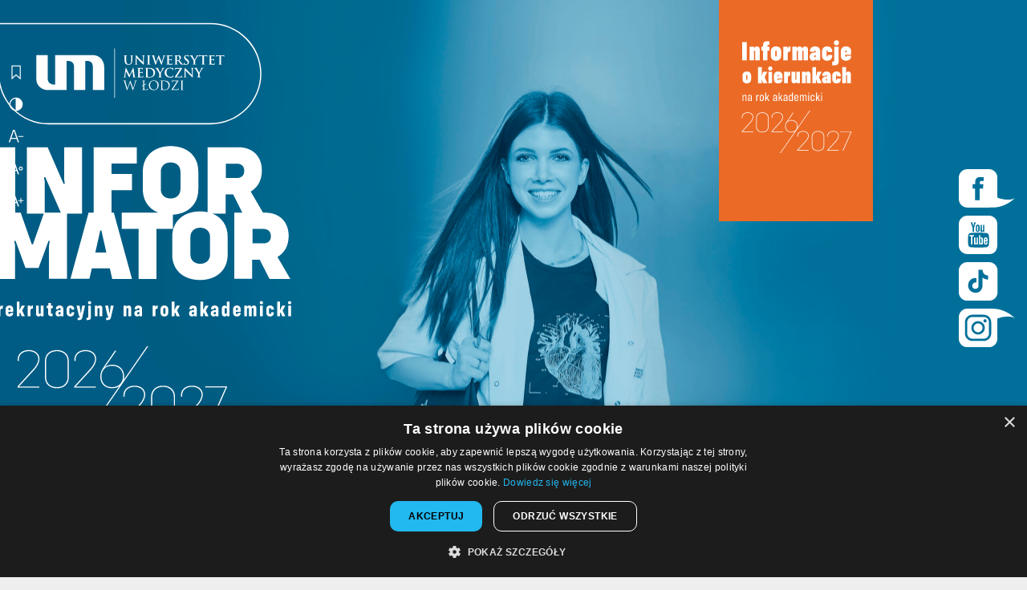

--- FILE ---
content_type: text/html; charset=UTF-8
request_url: https://informator.umed.pl/
body_size: 18656
content:
<!DOCTYPE html>
<html lang="pl-PL">

<head>
	<meta charset="UTF-8">
	<meta name="viewport" content="width=device-width, initial-scale=1">
	<meta charset="UTF-8">
	<link rel="profile" href="https://gmpg.org/xfn/11">
	<link href="https://informator.umed.pl/wp-content/themes/informator/style.css?v=xx44xx.2" rel="default stylesheet" media="screen, print">

	<link rel="alternate stylesheet" type="text/css" href="https://informator.umed.pl/wp-content/themes/informator/css/kontrast.css" title="alternate"/>
	
	<link rel="apple-touch-icon" sizes="180x180" href="https://informator.umed.pl/wp-content/themes/informator/inc/favicon/apple-touch-icon.png">
	<link rel="icon" type="image/png" sizes="32x32" href="https://informator.umed.pl/wp-content/themes/informator/inc/favicon/favicon-32x32.png">
	<link rel="icon" type="image/png" sizes="16x16" href="https://informator.umed.pl/wp-content/themes/informator/inc/favicon/favicon-16x16.png">
	<link rel="manifest" href="https://informator.umed.pl/wp-content/themes/informator/inc/favicon/site.webmanifest">
	<link href="https://fonts.googleapis.com/css2?family=Roboto:wght@100;300;400;500;700;900&display=swap" rel="stylesheet"> 
	

	<title>Informator rekrutacyjny UMED Łódź</title>
	<meta name='robots' content='index, follow, max-image-preview:large, max-snippet:-1, max-video-preview:-1' />

	<!-- This site is optimized with the Yoast SEO plugin v26.7 - https://yoast.com/wordpress/plugins/seo/ -->
	<meta name="description" content="Informator rekrutacyjny pomoże w wyborze kierunku studiów i poprowadzi Cię pocałym procesie rekrutacyjnym na naszą uczelnię. Sprawdź teraz!" />
	<link rel="canonical" href="https://informator.umed.pl/" />
	<meta property="og:locale" content="pl_PL" />
	<meta property="og:type" content="website" />
	<meta property="og:title" content="Informator rekrutacyjny Uniwersytetu Medycznego w Łodzi" />
	<meta property="og:description" content="Informator rekrutacyjny pomoże w wyborze kierunku studiów i poprowadzi Cię pocałym procesie rekrutacyjnym na naszą uczelnię. Sprawdź teraz!" />
	<meta property="og:url" content="https://informator.umed.pl/" />
	<meta property="og:site_name" content="Informator UMED" />
	<meta property="article:modified_time" content="2022-04-21T11:56:04+00:00" />
	<meta name="twitter:card" content="summary_large_image" />
	<script type="application/ld+json" class="yoast-schema-graph">{"@context":"https://schema.org","@graph":[{"@type":"WebPage","@id":"https://informator.umed.pl/","url":"https://informator.umed.pl/","name":"Informator rekrutacyjny Uniwersytetu Medycznego w Łodzi","isPartOf":{"@id":"https://informator.umed.pl/#website"},"datePublished":"2020-10-07T12:47:50+00:00","dateModified":"2022-04-21T11:56:04+00:00","description":"Informator rekrutacyjny pomoże w wyborze kierunku studiów i poprowadzi Cię pocałym procesie rekrutacyjnym na naszą uczelnię. Sprawdź teraz!","breadcrumb":{"@id":"https://informator.umed.pl/#breadcrumb"},"inLanguage":"pl-PL","potentialAction":[{"@type":"ReadAction","target":["https://informator.umed.pl/"]}]},{"@type":"BreadcrumbList","@id":"https://informator.umed.pl/#breadcrumb","itemListElement":[{"@type":"ListItem","position":1,"name":"Strona główna"}]},{"@type":"WebSite","@id":"https://informator.umed.pl/#website","url":"https://informator.umed.pl/","name":"Informator UMED","description":"Uniwersytet Medyczny w Łodzi","potentialAction":[{"@type":"SearchAction","target":{"@type":"EntryPoint","urlTemplate":"https://informator.umed.pl/?s={search_term_string}"},"query-input":{"@type":"PropertyValueSpecification","valueRequired":true,"valueName":"search_term_string"}}],"inLanguage":"pl-PL"}]}</script>
	<!-- / Yoast SEO plugin. -->


<link rel="alternate" title="oEmbed (JSON)" type="application/json+oembed" href="https://informator.umed.pl/wp-json/oembed/1.0/embed?url=https%3A%2F%2Finformator.umed.pl%2F" />
<link rel="alternate" title="oEmbed (XML)" type="text/xml+oembed" href="https://informator.umed.pl/wp-json/oembed/1.0/embed?url=https%3A%2F%2Finformator.umed.pl%2F&#038;format=xml" />
<style id='wp-img-auto-sizes-contain-inline-css' type='text/css'>
img:is([sizes=auto i],[sizes^="auto," i]){contain-intrinsic-size:3000px 1500px}
/*# sourceURL=wp-img-auto-sizes-contain-inline-css */
</style>
<style id='wp-block-library-inline-css' type='text/css'>
:root{--wp-block-synced-color:#7a00df;--wp-block-synced-color--rgb:122,0,223;--wp-bound-block-color:var(--wp-block-synced-color);--wp-editor-canvas-background:#ddd;--wp-admin-theme-color:#007cba;--wp-admin-theme-color--rgb:0,124,186;--wp-admin-theme-color-darker-10:#006ba1;--wp-admin-theme-color-darker-10--rgb:0,107,160.5;--wp-admin-theme-color-darker-20:#005a87;--wp-admin-theme-color-darker-20--rgb:0,90,135;--wp-admin-border-width-focus:2px}@media (min-resolution:192dpi){:root{--wp-admin-border-width-focus:1.5px}}.wp-element-button{cursor:pointer}:root .has-very-light-gray-background-color{background-color:#eee}:root .has-very-dark-gray-background-color{background-color:#313131}:root .has-very-light-gray-color{color:#eee}:root .has-very-dark-gray-color{color:#313131}:root .has-vivid-green-cyan-to-vivid-cyan-blue-gradient-background{background:linear-gradient(135deg,#00d084,#0693e3)}:root .has-purple-crush-gradient-background{background:linear-gradient(135deg,#34e2e4,#4721fb 50%,#ab1dfe)}:root .has-hazy-dawn-gradient-background{background:linear-gradient(135deg,#faaca8,#dad0ec)}:root .has-subdued-olive-gradient-background{background:linear-gradient(135deg,#fafae1,#67a671)}:root .has-atomic-cream-gradient-background{background:linear-gradient(135deg,#fdd79a,#004a59)}:root .has-nightshade-gradient-background{background:linear-gradient(135deg,#330968,#31cdcf)}:root .has-midnight-gradient-background{background:linear-gradient(135deg,#020381,#2874fc)}:root{--wp--preset--font-size--normal:16px;--wp--preset--font-size--huge:42px}.has-regular-font-size{font-size:1em}.has-larger-font-size{font-size:2.625em}.has-normal-font-size{font-size:var(--wp--preset--font-size--normal)}.has-huge-font-size{font-size:var(--wp--preset--font-size--huge)}.has-text-align-center{text-align:center}.has-text-align-left{text-align:left}.has-text-align-right{text-align:right}.has-fit-text{white-space:nowrap!important}#end-resizable-editor-section{display:none}.aligncenter{clear:both}.items-justified-left{justify-content:flex-start}.items-justified-center{justify-content:center}.items-justified-right{justify-content:flex-end}.items-justified-space-between{justify-content:space-between}.screen-reader-text{border:0;clip-path:inset(50%);height:1px;margin:-1px;overflow:hidden;padding:0;position:absolute;width:1px;word-wrap:normal!important}.screen-reader-text:focus{background-color:#ddd;clip-path:none;color:#444;display:block;font-size:1em;height:auto;left:5px;line-height:normal;padding:15px 23px 14px;text-decoration:none;top:5px;width:auto;z-index:100000}html :where(.has-border-color){border-style:solid}html :where([style*=border-top-color]){border-top-style:solid}html :where([style*=border-right-color]){border-right-style:solid}html :where([style*=border-bottom-color]){border-bottom-style:solid}html :where([style*=border-left-color]){border-left-style:solid}html :where([style*=border-width]){border-style:solid}html :where([style*=border-top-width]){border-top-style:solid}html :where([style*=border-right-width]){border-right-style:solid}html :where([style*=border-bottom-width]){border-bottom-style:solid}html :where([style*=border-left-width]){border-left-style:solid}html :where(img[class*=wp-image-]){height:auto;max-width:100%}:where(figure){margin:0 0 1em}html :where(.is-position-sticky){--wp-admin--admin-bar--position-offset:var(--wp-admin--admin-bar--height,0px)}@media screen and (max-width:600px){html :where(.is-position-sticky){--wp-admin--admin-bar--position-offset:0px}}

/*# sourceURL=wp-block-library-inline-css */
</style><style id='global-styles-inline-css' type='text/css'>
:root{--wp--preset--aspect-ratio--square: 1;--wp--preset--aspect-ratio--4-3: 4/3;--wp--preset--aspect-ratio--3-4: 3/4;--wp--preset--aspect-ratio--3-2: 3/2;--wp--preset--aspect-ratio--2-3: 2/3;--wp--preset--aspect-ratio--16-9: 16/9;--wp--preset--aspect-ratio--9-16: 9/16;--wp--preset--color--black: #000000;--wp--preset--color--cyan-bluish-gray: #abb8c3;--wp--preset--color--white: #ffffff;--wp--preset--color--pale-pink: #f78da7;--wp--preset--color--vivid-red: #cf2e2e;--wp--preset--color--luminous-vivid-orange: #ff6900;--wp--preset--color--luminous-vivid-amber: #fcb900;--wp--preset--color--light-green-cyan: #7bdcb5;--wp--preset--color--vivid-green-cyan: #00d084;--wp--preset--color--pale-cyan-blue: #8ed1fc;--wp--preset--color--vivid-cyan-blue: #0693e3;--wp--preset--color--vivid-purple: #9b51e0;--wp--preset--gradient--vivid-cyan-blue-to-vivid-purple: linear-gradient(135deg,rgb(6,147,227) 0%,rgb(155,81,224) 100%);--wp--preset--gradient--light-green-cyan-to-vivid-green-cyan: linear-gradient(135deg,rgb(122,220,180) 0%,rgb(0,208,130) 100%);--wp--preset--gradient--luminous-vivid-amber-to-luminous-vivid-orange: linear-gradient(135deg,rgb(252,185,0) 0%,rgb(255,105,0) 100%);--wp--preset--gradient--luminous-vivid-orange-to-vivid-red: linear-gradient(135deg,rgb(255,105,0) 0%,rgb(207,46,46) 100%);--wp--preset--gradient--very-light-gray-to-cyan-bluish-gray: linear-gradient(135deg,rgb(238,238,238) 0%,rgb(169,184,195) 100%);--wp--preset--gradient--cool-to-warm-spectrum: linear-gradient(135deg,rgb(74,234,220) 0%,rgb(151,120,209) 20%,rgb(207,42,186) 40%,rgb(238,44,130) 60%,rgb(251,105,98) 80%,rgb(254,248,76) 100%);--wp--preset--gradient--blush-light-purple: linear-gradient(135deg,rgb(255,206,236) 0%,rgb(152,150,240) 100%);--wp--preset--gradient--blush-bordeaux: linear-gradient(135deg,rgb(254,205,165) 0%,rgb(254,45,45) 50%,rgb(107,0,62) 100%);--wp--preset--gradient--luminous-dusk: linear-gradient(135deg,rgb(255,203,112) 0%,rgb(199,81,192) 50%,rgb(65,88,208) 100%);--wp--preset--gradient--pale-ocean: linear-gradient(135deg,rgb(255,245,203) 0%,rgb(182,227,212) 50%,rgb(51,167,181) 100%);--wp--preset--gradient--electric-grass: linear-gradient(135deg,rgb(202,248,128) 0%,rgb(113,206,126) 100%);--wp--preset--gradient--midnight: linear-gradient(135deg,rgb(2,3,129) 0%,rgb(40,116,252) 100%);--wp--preset--font-size--small: 13px;--wp--preset--font-size--medium: 20px;--wp--preset--font-size--large: 36px;--wp--preset--font-size--x-large: 42px;--wp--preset--spacing--20: 0.44rem;--wp--preset--spacing--30: 0.67rem;--wp--preset--spacing--40: 1rem;--wp--preset--spacing--50: 1.5rem;--wp--preset--spacing--60: 2.25rem;--wp--preset--spacing--70: 3.38rem;--wp--preset--spacing--80: 5.06rem;--wp--preset--shadow--natural: 6px 6px 9px rgba(0, 0, 0, 0.2);--wp--preset--shadow--deep: 12px 12px 50px rgba(0, 0, 0, 0.4);--wp--preset--shadow--sharp: 6px 6px 0px rgba(0, 0, 0, 0.2);--wp--preset--shadow--outlined: 6px 6px 0px -3px rgb(255, 255, 255), 6px 6px rgb(0, 0, 0);--wp--preset--shadow--crisp: 6px 6px 0px rgb(0, 0, 0);}:where(.is-layout-flex){gap: 0.5em;}:where(.is-layout-grid){gap: 0.5em;}body .is-layout-flex{display: flex;}.is-layout-flex{flex-wrap: wrap;align-items: center;}.is-layout-flex > :is(*, div){margin: 0;}body .is-layout-grid{display: grid;}.is-layout-grid > :is(*, div){margin: 0;}:where(.wp-block-columns.is-layout-flex){gap: 2em;}:where(.wp-block-columns.is-layout-grid){gap: 2em;}:where(.wp-block-post-template.is-layout-flex){gap: 1.25em;}:where(.wp-block-post-template.is-layout-grid){gap: 1.25em;}.has-black-color{color: var(--wp--preset--color--black) !important;}.has-cyan-bluish-gray-color{color: var(--wp--preset--color--cyan-bluish-gray) !important;}.has-white-color{color: var(--wp--preset--color--white) !important;}.has-pale-pink-color{color: var(--wp--preset--color--pale-pink) !important;}.has-vivid-red-color{color: var(--wp--preset--color--vivid-red) !important;}.has-luminous-vivid-orange-color{color: var(--wp--preset--color--luminous-vivid-orange) !important;}.has-luminous-vivid-amber-color{color: var(--wp--preset--color--luminous-vivid-amber) !important;}.has-light-green-cyan-color{color: var(--wp--preset--color--light-green-cyan) !important;}.has-vivid-green-cyan-color{color: var(--wp--preset--color--vivid-green-cyan) !important;}.has-pale-cyan-blue-color{color: var(--wp--preset--color--pale-cyan-blue) !important;}.has-vivid-cyan-blue-color{color: var(--wp--preset--color--vivid-cyan-blue) !important;}.has-vivid-purple-color{color: var(--wp--preset--color--vivid-purple) !important;}.has-black-background-color{background-color: var(--wp--preset--color--black) !important;}.has-cyan-bluish-gray-background-color{background-color: var(--wp--preset--color--cyan-bluish-gray) !important;}.has-white-background-color{background-color: var(--wp--preset--color--white) !important;}.has-pale-pink-background-color{background-color: var(--wp--preset--color--pale-pink) !important;}.has-vivid-red-background-color{background-color: var(--wp--preset--color--vivid-red) !important;}.has-luminous-vivid-orange-background-color{background-color: var(--wp--preset--color--luminous-vivid-orange) !important;}.has-luminous-vivid-amber-background-color{background-color: var(--wp--preset--color--luminous-vivid-amber) !important;}.has-light-green-cyan-background-color{background-color: var(--wp--preset--color--light-green-cyan) !important;}.has-vivid-green-cyan-background-color{background-color: var(--wp--preset--color--vivid-green-cyan) !important;}.has-pale-cyan-blue-background-color{background-color: var(--wp--preset--color--pale-cyan-blue) !important;}.has-vivid-cyan-blue-background-color{background-color: var(--wp--preset--color--vivid-cyan-blue) !important;}.has-vivid-purple-background-color{background-color: var(--wp--preset--color--vivid-purple) !important;}.has-black-border-color{border-color: var(--wp--preset--color--black) !important;}.has-cyan-bluish-gray-border-color{border-color: var(--wp--preset--color--cyan-bluish-gray) !important;}.has-white-border-color{border-color: var(--wp--preset--color--white) !important;}.has-pale-pink-border-color{border-color: var(--wp--preset--color--pale-pink) !important;}.has-vivid-red-border-color{border-color: var(--wp--preset--color--vivid-red) !important;}.has-luminous-vivid-orange-border-color{border-color: var(--wp--preset--color--luminous-vivid-orange) !important;}.has-luminous-vivid-amber-border-color{border-color: var(--wp--preset--color--luminous-vivid-amber) !important;}.has-light-green-cyan-border-color{border-color: var(--wp--preset--color--light-green-cyan) !important;}.has-vivid-green-cyan-border-color{border-color: var(--wp--preset--color--vivid-green-cyan) !important;}.has-pale-cyan-blue-border-color{border-color: var(--wp--preset--color--pale-cyan-blue) !important;}.has-vivid-cyan-blue-border-color{border-color: var(--wp--preset--color--vivid-cyan-blue) !important;}.has-vivid-purple-border-color{border-color: var(--wp--preset--color--vivid-purple) !important;}.has-vivid-cyan-blue-to-vivid-purple-gradient-background{background: var(--wp--preset--gradient--vivid-cyan-blue-to-vivid-purple) !important;}.has-light-green-cyan-to-vivid-green-cyan-gradient-background{background: var(--wp--preset--gradient--light-green-cyan-to-vivid-green-cyan) !important;}.has-luminous-vivid-amber-to-luminous-vivid-orange-gradient-background{background: var(--wp--preset--gradient--luminous-vivid-amber-to-luminous-vivid-orange) !important;}.has-luminous-vivid-orange-to-vivid-red-gradient-background{background: var(--wp--preset--gradient--luminous-vivid-orange-to-vivid-red) !important;}.has-very-light-gray-to-cyan-bluish-gray-gradient-background{background: var(--wp--preset--gradient--very-light-gray-to-cyan-bluish-gray) !important;}.has-cool-to-warm-spectrum-gradient-background{background: var(--wp--preset--gradient--cool-to-warm-spectrum) !important;}.has-blush-light-purple-gradient-background{background: var(--wp--preset--gradient--blush-light-purple) !important;}.has-blush-bordeaux-gradient-background{background: var(--wp--preset--gradient--blush-bordeaux) !important;}.has-luminous-dusk-gradient-background{background: var(--wp--preset--gradient--luminous-dusk) !important;}.has-pale-ocean-gradient-background{background: var(--wp--preset--gradient--pale-ocean) !important;}.has-electric-grass-gradient-background{background: var(--wp--preset--gradient--electric-grass) !important;}.has-midnight-gradient-background{background: var(--wp--preset--gradient--midnight) !important;}.has-small-font-size{font-size: var(--wp--preset--font-size--small) !important;}.has-medium-font-size{font-size: var(--wp--preset--font-size--medium) !important;}.has-large-font-size{font-size: var(--wp--preset--font-size--large) !important;}.has-x-large-font-size{font-size: var(--wp--preset--font-size--x-large) !important;}
/*# sourceURL=global-styles-inline-css */
</style>

<style id='classic-theme-styles-inline-css' type='text/css'>
/*! This file is auto-generated */
.wp-block-button__link{color:#fff;background-color:#32373c;border-radius:9999px;box-shadow:none;text-decoration:none;padding:calc(.667em + 2px) calc(1.333em + 2px);font-size:1.125em}.wp-block-file__button{background:#32373c;color:#fff;text-decoration:none}
/*# sourceURL=/wp-includes/css/classic-themes.min.css */
</style>
<link rel='stylesheet' id='plyr-css-css' href='https://informator.umed.pl/wp-content/plugins/easy-video-player/lib/plyr.css?ver=6.9' type='text/css' media='all' />
<link rel='stylesheet' id='fancybox-for-wp-css' href='https://informator.umed.pl/wp-content/plugins/fancybox-for-wordpress/assets/css/fancybox.css?ver=1.3.4' type='text/css' media='all' />
<style id='responsive-menu-inline-css' type='text/css'>
/** This file is major component of this plugin so please don't try to edit here. */
#rmp_menu_trigger-682 {
  width: 55px;
  height: 55px;
  position: fixed;
  top: 15px;
  border-radius: 5px;
  display: none;
  text-decoration: none;
  right: 5%;
  background: #000000;
  transition: transform 0.5s, background-color 0.5s;
}
#rmp_menu_trigger-682:hover, #rmp_menu_trigger-682:focus {
  background: #000000;
  text-decoration: unset;
}
#rmp_menu_trigger-682.is-active {
  background: #000000;
}
#rmp_menu_trigger-682 .rmp-trigger-box {
  width: 25px;
  color: #ffffff;
}
#rmp_menu_trigger-682 .rmp-trigger-icon-active, #rmp_menu_trigger-682 .rmp-trigger-text-open {
  display: none;
}
#rmp_menu_trigger-682.is-active .rmp-trigger-icon-active, #rmp_menu_trigger-682.is-active .rmp-trigger-text-open {
  display: inline;
}
#rmp_menu_trigger-682.is-active .rmp-trigger-icon-inactive, #rmp_menu_trigger-682.is-active .rmp-trigger-text {
  display: none;
}
#rmp_menu_trigger-682 .rmp-trigger-label {
  color: #ffffff;
  pointer-events: none;
  line-height: 13px;
  font-family: inherit;
  font-size: 14px;
  display: inline;
  text-transform: inherit;
}
#rmp_menu_trigger-682 .rmp-trigger-label.rmp-trigger-label-top {
  display: block;
  margin-bottom: 12px;
}
#rmp_menu_trigger-682 .rmp-trigger-label.rmp-trigger-label-bottom {
  display: block;
  margin-top: 12px;
}
#rmp_menu_trigger-682 .responsive-menu-pro-inner {
  display: block;
}
#rmp_menu_trigger-682 .rmp-trigger-icon-inactive .rmp-font-icon {
  color: #ffffff;
}
#rmp_menu_trigger-682 .responsive-menu-pro-inner, #rmp_menu_trigger-682 .responsive-menu-pro-inner::before, #rmp_menu_trigger-682 .responsive-menu-pro-inner::after {
  width: 25px;
  height: 3px;
  background-color: #ffffff;
  border-radius: 4px;
  position: absolute;
}
#rmp_menu_trigger-682 .rmp-trigger-icon-active .rmp-font-icon {
  color: #ffffff;
}
#rmp_menu_trigger-682.is-active .responsive-menu-pro-inner, #rmp_menu_trigger-682.is-active .responsive-menu-pro-inner::before, #rmp_menu_trigger-682.is-active .responsive-menu-pro-inner::after {
  background-color: #ffffff;
}
#rmp_menu_trigger-682:hover .rmp-trigger-icon-inactive .rmp-font-icon {
  color: #ffffff;
}
#rmp_menu_trigger-682:not(.is-active):hover .responsive-menu-pro-inner, #rmp_menu_trigger-682:not(.is-active):hover .responsive-menu-pro-inner::before, #rmp_menu_trigger-682:not(.is-active):hover .responsive-menu-pro-inner::after {
  background-color: #ffffff;
}
#rmp_menu_trigger-682 .responsive-menu-pro-inner::before {
  top: 10px;
}
#rmp_menu_trigger-682 .responsive-menu-pro-inner::after {
  bottom: 10px;
}
#rmp_menu_trigger-682.is-active .responsive-menu-pro-inner::after {
  bottom: 0;
}
/* Hamburger menu styling */
@media screen and (max-width: 768px) {
  /** Menu Title Style */
  /** Menu Additional Content Style */
  #rmp_menu_trigger-682 {
    display: block;
  }
  #rmp-container-682 {
    position: fixed;
    top: 0;
    margin: 0;
    transition: transform 0.5s;
    overflow: auto;
    display: block;
    width: 75%;
    background-color: #f42e63;
    background-image: url("http://informator.umed.pl/wp-content/uploads/2020/12/mobileback.jpg");
    height: 100%;
    left: 0;
    padding-top: 0px;
    padding-left: 0px;
    padding-bottom: 0px;
    padding-right: 0px;
  }
  #rmp-menu-wrap-682 {
    padding-top: 0px;
    padding-left: 0px;
    padding-bottom: 0px;
    padding-right: 0px;
    background-color: #f42e63;
  }
  #rmp-menu-wrap-682 .rmp-menu, #rmp-menu-wrap-682 .rmp-submenu {
    width: 100%;
    box-sizing: border-box;
    margin: 0;
    padding: 0;
  }
  #rmp-menu-wrap-682 .rmp-submenu-depth-1 .rmp-menu-item-link {
    padding-left: 10%;
  }
  #rmp-menu-wrap-682 .rmp-submenu-depth-2 .rmp-menu-item-link {
    padding-left: 15%;
  }
  #rmp-menu-wrap-682 .rmp-submenu-depth-3 .rmp-menu-item-link {
    padding-left: 20%;
  }
  #rmp-menu-wrap-682 .rmp-submenu-depth-4 .rmp-menu-item-link {
    padding-left: 25%;
  }
  #rmp-menu-wrap-682 .rmp-submenu.rmp-submenu-open {
    display: block;
  }
  #rmp-menu-wrap-682 .rmp-menu-item {
    width: 100%;
    list-style: none;
    margin: 0;
  }
  #rmp-menu-wrap-682 .rmp-menu-item-link {
    height: 40px;
    line-height: 40px;
    font-size: 12px;
    border-bottom: 1px solid #212121;
    font-family: Roboto;
    color: #ffffff;
    text-align: left;
    background-color: #f42e63;
    font-weight: normal;
    letter-spacing: 0px;
    display: block;
    box-sizing: border-box;
    width: 100%;
    text-decoration: none;
    position: relative;
    overflow: hidden;
    transition: background-color 0.5s, border-color 0.5s, 0.5s;
    padding: 0 5%;
    padding-right: 50px;
  }
  #rmp-menu-wrap-682 .rmp-menu-item-link:after, #rmp-menu-wrap-682 .rmp-menu-item-link:before {
    display: none;
  }
  #rmp-menu-wrap-682 .rmp-menu-item-link:hover, #rmp-menu-wrap-682 .rmp-menu-item-link:focus {
    color: #ffffff;
    border-color: #212121;
    background-color: #3f3f3f;
  }
  #rmp-menu-wrap-682 .rmp-menu-item-link:focus {
    outline: none;
    border-color: unset;
    box-shadow: unset;
  }
  #rmp-menu-wrap-682 .rmp-menu-item-link .rmp-font-icon {
    height: 40px;
    line-height: 40px;
    margin-right: 10px;
    font-size: 12px;
  }
  #rmp-menu-wrap-682 .rmp-menu-current-item .rmp-menu-item-link {
    color: #ffffff;
    border-color: #212121;
    background-color: #212121;
  }
  #rmp-menu-wrap-682 .rmp-menu-current-item .rmp-menu-item-link:hover, #rmp-menu-wrap-682 .rmp-menu-current-item .rmp-menu-item-link:focus {
    color: #ffffff;
    border-color: #3f3f3f;
    background-color: #3f3f3f;
  }
  #rmp-menu-wrap-682 .rmp-menu-subarrow {
    position: absolute;
    top: 0;
    bottom: 0;
    text-align: center;
    overflow: hidden;
    background-size: cover;
    overflow: hidden;
    right: 0;
    border-left-style: solid;
    border-left-color: #212121;
    border-left-width: 1px;
    height: 39px;
    width: 40px;
    color: #ffffff;
    background-color: #212121;
  }
  #rmp-menu-wrap-682 .rmp-menu-subarrow svg {
    fill: #ffffff;
  }
  #rmp-menu-wrap-682 .rmp-menu-subarrow:hover {
    color: #ffffff;
    border-color: #3f3f3f;
    background-color: #3f3f3f;
  }
  #rmp-menu-wrap-682 .rmp-menu-subarrow:hover svg {
    fill: #ffffff;
  }
  #rmp-menu-wrap-682 .rmp-menu-subarrow .rmp-font-icon {
    margin-right: unset;
  }
  #rmp-menu-wrap-682 .rmp-menu-subarrow * {
    vertical-align: middle;
    line-height: 39px;
  }
  #rmp-menu-wrap-682 .rmp-menu-subarrow-active {
    display: block;
    background-size: cover;
    color: #ffffff;
    border-color: #212121;
    background-color: #212121;
  }
  #rmp-menu-wrap-682 .rmp-menu-subarrow-active svg {
    fill: #ffffff;
  }
  #rmp-menu-wrap-682 .rmp-menu-subarrow-active:hover {
    color: #ffffff;
    border-color: #3f3f3f;
    background-color: #3f3f3f;
  }
  #rmp-menu-wrap-682 .rmp-menu-subarrow-active:hover svg {
    fill: #ffffff;
  }
  #rmp-menu-wrap-682 .rmp-submenu {
    display: none;
  }
  #rmp-menu-wrap-682 .rmp-submenu .rmp-menu-item-link {
    height: 40px;
    line-height: 40px;
    letter-spacing: 0px;
    font-size: 13px;
    border-bottom: 1px solid #212121;
    font-family: inherit;
    font-weight: normal;
    color: #ffffff;
    text-align: left;
    background-color: #212121;
  }
  #rmp-menu-wrap-682 .rmp-submenu .rmp-menu-item-link:hover, #rmp-menu-wrap-682 .rmp-submenu .rmp-menu-item-link:focus {
    color: #ffffff;
    border-color: #212121;
    background-color: #3f3f3f;
  }
  #rmp-menu-wrap-682 .rmp-submenu .rmp-menu-current-item .rmp-menu-item-link {
    color: #ffffff;
    border-color: #212121;
    background-color: #212121;
  }
  #rmp-menu-wrap-682 .rmp-submenu .rmp-menu-current-item .rmp-menu-item-link:hover, #rmp-menu-wrap-682 .rmp-submenu .rmp-menu-current-item .rmp-menu-item-link:focus {
    color: #ffffff;
    border-color: #3f3f3f;
    background-color: #3f3f3f;
  }
  #rmp-menu-wrap-682 .rmp-submenu .rmp-menu-subarrow {
    right: 0;
    border-right: unset;
    border-left-style: solid;
    border-left-color: #212121;
    border-left-width: 1px;
    height: 39px;
    line-height: 39px;
    width: 40px;
    color: #ffffff;
    background-color: #212121;
  }
  #rmp-menu-wrap-682 .rmp-submenu .rmp-menu-subarrow:hover {
    color: #ffffff;
    border-color: #3f3f3f;
    background-color: #3f3f3f;
  }
  #rmp-menu-wrap-682 .rmp-submenu .rmp-menu-subarrow-active {
    color: #ffffff;
    border-color: #212121;
    background-color: #212121;
  }
  #rmp-menu-wrap-682 .rmp-submenu .rmp-menu-subarrow-active:hover {
    color: #ffffff;
    border-color: #3f3f3f;
    background-color: #3f3f3f;
  }
  #rmp-menu-wrap-682 .rmp-menu-item-description {
    margin: 0;
    padding: 5px 5%;
    opacity: 0.8;
    color: #ffffff;
  }
  #rmp-search-box-682 {
    display: block;
    padding-top: 0px;
    padding-left: 5%;
    padding-bottom: 0px;
    padding-right: 5%;
  }
  #rmp-search-box-682 .rmp-search-form {
    margin: 0;
  }
  #rmp-search-box-682 .rmp-search-box {
    background: #ffffff;
    border: 1px solid #dadada;
    color: #333333;
    width: 100%;
    padding: 0 5%;
    border-radius: 30px;
    height: 45px;
    -webkit-appearance: none;
  }
  #rmp-search-box-682 .rmp-search-box::placeholder {
    color: #c7c7cd;
  }
  #rmp-search-box-682 .rmp-search-box:focus {
    background-color: #ffffff;
    outline: 2px solid #dadada;
    color: #333333;
  }
  #rmp-menu-title-682 {
    background-color: #f42e63;
    color: #ffffff;
    text-align: left;
    font-size: 16px;
    padding-top: 10%;
    padding-left: 5%;
    padding-bottom: 0%;
    padding-right: 5%;
    font-weight: 400;
    transition: background-color 0.5s, border-color 0.5s, color 0.5s;
  }
  #rmp-menu-title-682:hover {
    background-color: #f42e63;
    color: #ffffff;
  }
  #rmp-menu-title-682 > .rmp-menu-title-link {
    color: #ffffff;
    width: 100%;
    background-color: unset;
    text-decoration: none;
  }
  #rmp-menu-title-682 > .rmp-menu-title-link:hover {
    color: #ffffff;
  }
  #rmp-menu-title-682 .rmp-font-icon {
    font-size: 16px;
  }
  #rmp-menu-additional-content-682 {
    padding-top: 0px;
    padding-left: 5%;
    padding-bottom: 0px;
    padding-right: 5%;
    color: #ffffff;
    text-align: center;
    font-size: 16px;
  }
}
/**
This file contents common styling of menus.
*/
.rmp-container {
  display: none;
  visibility: visible;
  padding: 0px 0px 0px 0px;
  z-index: 99998;
  transition: all 0.3s;
  /** Scrolling bar in menu setting box **/
}
.rmp-container.rmp-fade-top, .rmp-container.rmp-fade-left, .rmp-container.rmp-fade-right, .rmp-container.rmp-fade-bottom {
  display: none;
}
.rmp-container.rmp-slide-left, .rmp-container.rmp-push-left {
  transform: translateX(-100%);
  -ms-transform: translateX(-100%);
  -webkit-transform: translateX(-100%);
  -moz-transform: translateX(-100%);
}
.rmp-container.rmp-slide-left.rmp-menu-open, .rmp-container.rmp-push-left.rmp-menu-open {
  transform: translateX(0);
  -ms-transform: translateX(0);
  -webkit-transform: translateX(0);
  -moz-transform: translateX(0);
}
.rmp-container.rmp-slide-right, .rmp-container.rmp-push-right {
  transform: translateX(100%);
  -ms-transform: translateX(100%);
  -webkit-transform: translateX(100%);
  -moz-transform: translateX(100%);
}
.rmp-container.rmp-slide-right.rmp-menu-open, .rmp-container.rmp-push-right.rmp-menu-open {
  transform: translateX(0);
  -ms-transform: translateX(0);
  -webkit-transform: translateX(0);
  -moz-transform: translateX(0);
}
.rmp-container.rmp-slide-top, .rmp-container.rmp-push-top {
  transform: translateY(-100%);
  -ms-transform: translateY(-100%);
  -webkit-transform: translateY(-100%);
  -moz-transform: translateY(-100%);
}
.rmp-container.rmp-slide-top.rmp-menu-open, .rmp-container.rmp-push-top.rmp-menu-open {
  transform: translateY(0);
  -ms-transform: translateY(0);
  -webkit-transform: translateY(0);
  -moz-transform: translateY(0);
}
.rmp-container.rmp-slide-bottom, .rmp-container.rmp-push-bottom {
  transform: translateY(100%);
  -ms-transform: translateY(100%);
  -webkit-transform: translateY(100%);
  -moz-transform: translateY(100%);
}
.rmp-container.rmp-slide-bottom.rmp-menu-open, .rmp-container.rmp-push-bottom.rmp-menu-open {
  transform: translateX(0);
  -ms-transform: translateX(0);
  -webkit-transform: translateX(0);
  -moz-transform: translateX(0);
}
.rmp-container::-webkit-scrollbar {
  width: 0px;
}
.rmp-container ::-webkit-scrollbar-track {
  box-shadow: inset 0 0 5px transparent;
}
.rmp-container ::-webkit-scrollbar-thumb {
  background: transparent;
}
.rmp-container ::-webkit-scrollbar-thumb:hover {
  background: transparent;
}
.rmp-container .rmp-menu-wrap .rmp-menu {
  transition: none;
  border-radius: 0;
  box-shadow: none;
  background: none;
  border: 0;
  bottom: auto;
  box-sizing: border-box;
  clip: auto;
  color: #666;
  display: block;
  float: none;
  font-family: inherit;
  font-size: 14px;
  height: auto;
  left: auto;
  line-height: 1.7;
  list-style-type: none;
  margin: 0;
  min-height: auto;
  max-height: none;
  opacity: 1;
  outline: none;
  overflow: visible;
  padding: 0;
  position: relative;
  pointer-events: auto;
  right: auto;
  text-align: left;
  text-decoration: none;
  text-indent: 0;
  text-transform: none;
  transform: none;
  top: auto;
  visibility: inherit;
  width: auto;
  word-wrap: break-word;
  white-space: normal;
}
.rmp-container .rmp-menu-additional-content {
  display: block;
  word-break: break-word;
}
.rmp-container .rmp-menu-title {
  display: flex;
  flex-direction: column;
}
.rmp-container .rmp-menu-title .rmp-menu-title-image {
  max-width: 100%;
  margin-bottom: 15px;
  display: block;
  margin: auto;
  margin-bottom: 15px;
}
button.rmp_menu_trigger {
  z-index: 999999;
  overflow: hidden;
  outline: none;
  border: 0;
  display: none;
  margin: 0;
  transition: transform 0.5s, background-color 0.5s;
  padding: 0;
}
button.rmp_menu_trigger .responsive-menu-pro-inner::before, button.rmp_menu_trigger .responsive-menu-pro-inner::after {
  content: "";
  display: block;
}
button.rmp_menu_trigger .responsive-menu-pro-inner::before {
  top: 10px;
}
button.rmp_menu_trigger .responsive-menu-pro-inner::after {
  bottom: 10px;
}
button.rmp_menu_trigger .rmp-trigger-box {
  width: 40px;
  display: inline-block;
  position: relative;
  pointer-events: none;
  vertical-align: super;
}
/*  Menu Trigger Boring Animation */
.rmp-menu-trigger-boring .responsive-menu-pro-inner {
  transition-property: none;
}
.rmp-menu-trigger-boring .responsive-menu-pro-inner::after, .rmp-menu-trigger-boring .responsive-menu-pro-inner::before {
  transition-property: none;
}
.rmp-menu-trigger-boring.is-active .responsive-menu-pro-inner {
  transform: rotate(45deg);
}
.rmp-menu-trigger-boring.is-active .responsive-menu-pro-inner:before {
  top: 0;
  opacity: 0;
}
.rmp-menu-trigger-boring.is-active .responsive-menu-pro-inner:after {
  bottom: 0;
  transform: rotate(-90deg);
}

/*# sourceURL=responsive-menu-inline-css */
</style>
<link rel='stylesheet' id='dashicons-css' href='https://informator.umed.pl/wp-includes/css/dashicons.min.css?ver=6.9' type='text/css' media='all' />
<script type="text/javascript" src="https://informator.umed.pl/wp-includes/js/jquery/jquery.min.js?ver=3.7.1" id="jquery-core-js"></script>
<script type="text/javascript" src="https://informator.umed.pl/wp-includes/js/jquery/jquery-migrate.min.js?ver=3.4.1" id="jquery-migrate-js"></script>
<script type="text/javascript" id="plyr-js-js-extra">
/* <![CDATA[ */
var easy_video_player = {"plyr_iconUrl":"https://informator.umed.pl/wp-content/plugins/easy-video-player/lib/plyr.svg","plyr_blankVideo":"https://informator.umed.pl/wp-content/plugins/easy-video-player/lib/blank.mp4"};
//# sourceURL=plyr-js-js-extra
/* ]]> */
</script>
<script type="text/javascript" src="https://informator.umed.pl/wp-content/plugins/easy-video-player/lib/plyr.js?ver=6.9" id="plyr-js-js"></script>
<script type="text/javascript" src="https://informator.umed.pl/wp-content/plugins/fancybox-for-wordpress/assets/js/purify.min.js?ver=1.3.4" id="purify-js"></script>
<script type="text/javascript" src="https://informator.umed.pl/wp-content/plugins/fancybox-for-wordpress/assets/js/jquery.fancybox.js?ver=1.3.4" id="fancybox-for-wp-js"></script>
<script type="text/javascript" id="rmp_menu_scripts-js-extra">
/* <![CDATA[ */
var rmp_menu = {"ajaxURL":"https://informator.umed.pl/wp-admin/admin-ajax.php","wp_nonce":"557ba826ce","menu":[{"menu_theme":null,"theme_type":"default","theme_location_menu":"","submenu_submenu_arrow_width":"40","submenu_submenu_arrow_width_unit":"px","submenu_submenu_arrow_height":"39","submenu_submenu_arrow_height_unit":"px","submenu_arrow_position":"right","submenu_sub_arrow_background_colour":"#212121","submenu_sub_arrow_background_hover_colour":"#3f3f3f","submenu_sub_arrow_background_colour_active":"#212121","submenu_sub_arrow_background_hover_colour_active":"#3f3f3f","submenu_sub_arrow_border_width":"1","submenu_sub_arrow_border_width_unit":"px","submenu_sub_arrow_border_colour":"#212121","submenu_sub_arrow_border_hover_colour":"#3f3f3f","submenu_sub_arrow_border_colour_active":"#212121","submenu_sub_arrow_border_hover_colour_active":"#3f3f3f","submenu_sub_arrow_shape_colour":"#ffffff","submenu_sub_arrow_shape_hover_colour":"#ffffff","submenu_sub_arrow_shape_colour_active":"#ffffff","submenu_sub_arrow_shape_hover_colour_active":"#ffffff","use_header_bar":"off","header_bar_items_order":"{\"logo\":\"on\",\"title\":\"on\",\"search\":\"on\",\"html content\":\"on\"}","header_bar_title":"","header_bar_html_content":"","header_bar_logo":"","header_bar_logo_link":"","header_bar_logo_width":"","header_bar_logo_width_unit":"%","header_bar_logo_height":"","header_bar_logo_height_unit":"px","header_bar_height":"80","header_bar_height_unit":"px","header_bar_padding":{"top":"0px","right":"5%","bottom":"0px","left":"5%"},"header_bar_font":"","header_bar_font_size":"14","header_bar_font_size_unit":"px","header_bar_text_color":"#ffffff","header_bar_background_color":"#ffffff","header_bar_breakpoint":"800","header_bar_position_type":"fixed","header_bar_adjust_page":null,"header_bar_scroll_enable":"off","header_bar_scroll_background_color":"#36bdf6","mobile_breakpoint":"600","tablet_breakpoint":"768","transition_speed":"0.5","sub_menu_speed":"0.2","show_menu_on_page_load":"","menu_disable_scrolling":"off","menu_overlay":"off","menu_overlay_colour":"rgba(0, 0, 0, 0.7)","desktop_menu_width":"","desktop_menu_width_unit":"%","desktop_menu_positioning":"fixed","desktop_menu_side":"","desktop_menu_to_hide":"","use_current_theme_location":"off","mega_menu":{"225":"off","227":"off","229":"off","228":"off","226":"off"},"desktop_submenu_open_animation":"fade","desktop_submenu_open_animation_speed":"100ms","desktop_submenu_open_on_click":"","desktop_menu_hide_and_show":"","menu_name":"Default Menu","menu_to_use":"mobilemenu","different_menu_for_mobile":"off","menu_to_use_in_mobile":"main-menu","use_mobile_menu":"on","use_tablet_menu":"on","use_desktop_menu":"","menu_display_on":"shortcode","menu_to_hide":"","submenu_descriptions_on":"","custom_walker":"","menu_background_colour":"#f42e63","menu_depth":"5","smooth_scroll_on":"off","smooth_scroll_speed":"500","menu_font_icons":[],"menu_links_height":"40","menu_links_height_unit":"px","menu_links_line_height":"40","menu_links_line_height_unit":"px","menu_depth_0":"5","menu_depth_0_unit":"%","menu_font_size":"12","menu_font_size_unit":"px","menu_font":"Roboto","menu_font_weight":"normal","menu_text_alignment":"left","menu_text_letter_spacing":"","menu_word_wrap":"off","menu_link_colour":"#ffffff","menu_link_hover_colour":"#ffffff","menu_current_link_colour":"#ffffff","menu_current_link_hover_colour":"#ffffff","menu_item_background_colour":"#f42e63","menu_item_background_hover_colour":"#3f3f3f","menu_current_item_background_colour":"#212121","menu_current_item_background_hover_colour":"#3f3f3f","menu_border_width":"1","menu_border_width_unit":"px","menu_item_border_colour":"#212121","menu_item_border_colour_hover":"#212121","menu_current_item_border_colour":"#212121","menu_current_item_border_hover_colour":"#3f3f3f","submenu_links_height":"40","submenu_links_height_unit":"px","submenu_links_line_height":"40","submenu_links_line_height_unit":"px","menu_depth_side":"left","menu_depth_1":"10","menu_depth_1_unit":"%","menu_depth_2":"15","menu_depth_2_unit":"%","menu_depth_3":"20","menu_depth_3_unit":"%","menu_depth_4":"25","menu_depth_4_unit":"%","submenu_item_background_colour":"#212121","submenu_item_background_hover_colour":"#3f3f3f","submenu_current_item_background_colour":"#212121","submenu_current_item_background_hover_colour":"#3f3f3f","submenu_border_width":"1","submenu_border_width_unit":"px","submenu_item_border_colour":"#212121","submenu_item_border_colour_hover":"#212121","submenu_current_item_border_colour":"#212121","submenu_current_item_border_hover_colour":"#3f3f3f","submenu_font_size":"13","submenu_font_size_unit":"px","submenu_font":"","submenu_font_weight":"normal","submenu_text_letter_spacing":"","submenu_text_alignment":"left","submenu_link_colour":"#ffffff","submenu_link_hover_colour":"#ffffff","submenu_current_link_colour":"#ffffff","submenu_current_link_hover_colour":"#ffffff","inactive_arrow_shape":"\u25bc","active_arrow_shape":"\u25b2","inactive_arrow_font_icon":"","active_arrow_font_icon":"","inactive_arrow_image":"","active_arrow_image":"","submenu_arrow_width":"40","submenu_arrow_width_unit":"px","submenu_arrow_height":"39","submenu_arrow_height_unit":"px","arrow_position":"right","menu_sub_arrow_shape_colour":"#ffffff","menu_sub_arrow_shape_hover_colour":"#ffffff","menu_sub_arrow_shape_colour_active":"#ffffff","menu_sub_arrow_shape_hover_colour_active":"#ffffff","menu_sub_arrow_border_width":"1","menu_sub_arrow_border_width_unit":"px","menu_sub_arrow_border_colour":"#212121","menu_sub_arrow_border_hover_colour":"#3f3f3f","menu_sub_arrow_border_colour_active":"#212121","menu_sub_arrow_border_hover_colour_active":"#3f3f3f","menu_sub_arrow_background_colour":"#212121","menu_sub_arrow_background_hover_colour":"#3f3f3f","menu_sub_arrow_background_colour_active":"#212121","menu_sub_arrow_background_hover_colour_active":"#3f3f3f","fade_submenus":"off","fade_submenus_side":"left","fade_submenus_delay":"100","fade_submenus_speed":"500","use_slide_effect":"off","slide_effect_back_to_text":"Back","accordion_animation":"off","auto_expand_all_submenus":"off","auto_expand_current_submenus":"off","menu_item_click_to_trigger_submenu":"off","button_width":"55","button_width_unit":"px","button_height":"55","button_height_unit":"px","button_background_colour":"#000000","button_background_colour_hover":"#000000","button_background_colour_active":"#000000","toggle_button_border_radius":"5","button_transparent_background":"off","button_left_or_right":"right","button_position_type":"fixed","button_distance_from_side":"5","button_distance_from_side_unit":"%","button_top":"15","button_top_unit":"px","button_push_with_animation":"off","button_click_animation":"boring","button_line_margin":"5","button_line_margin_unit":"px","button_line_width":"25","button_line_width_unit":"px","button_line_height":"3","button_line_height_unit":"px","button_line_colour":"#ffffff","button_line_colour_hover":"#ffffff","button_line_colour_active":"#ffffff","button_font_icon":"","button_font_icon_when_clicked":"","button_image":"","button_image_when_clicked":"","button_title":"","button_title_open":"","button_title_position":"left","menu_container_columns":"","button_font":"","button_font_size":"14","button_font_size_unit":"px","button_title_line_height":"13","button_title_line_height_unit":"px","button_text_colour":"#ffffff","button_trigger_type_click":"on","button_trigger_type_hover":"off","button_click_trigger":"#responsive-menu-button","items_order":{"title":"on","menu":"on","search":"","additional content":""},"menu_title":"","menu_title_link":"","menu_title_link_location":"_self","menu_title_image":"","menu_title_font_icon":"","menu_title_section_padding":{"top":"10%","right":"5%","bottom":"0%","left":"5%"},"menu_title_background_colour":"#f42e63","menu_title_background_hover_colour":"#f42e63","menu_title_font_size":"16","menu_title_font_size_unit":"px","menu_title_alignment":"left","menu_title_font_weight":"400","menu_title_font_family":"","menu_title_colour":"#ffffff","menu_title_hover_colour":"#ffffff","menu_title_image_width":"","menu_title_image_width_unit":"%","menu_title_image_height":"","menu_title_image_height_unit":"px","menu_additional_content":"","menu_additional_section_padding":{"left":"5%","top":"0px","right":"5%","bottom":"0px"},"menu_additional_content_font_size":"16","menu_additional_content_font_size_unit":"px","menu_additional_content_alignment":"center","menu_additional_content_colour":"#ffffff","menu_search_box_text":"Search","menu_search_box_code":"","menu_search_section_padding":{"left":"5%","top":"0px","right":"5%","bottom":"0px"},"menu_search_box_height":"45","menu_search_box_height_unit":"px","menu_search_box_border_radius":"30","menu_search_box_text_colour":"#333333","menu_search_box_background_colour":"#ffffff","menu_search_box_placeholder_colour":"#c7c7cd","menu_search_box_border_colour":"#dadada","menu_section_padding":{"top":"0px","right":"0px","bottom":"0px","left":"0px"},"menu_width":"75","menu_width_unit":"%","menu_maximum_width":"","menu_maximum_width_unit":"px","menu_minimum_width":"","menu_minimum_width_unit":"px","menu_auto_height":"off","menu_container_padding":{"top":"0px","right":"0px","bottom":"0px","left":"0px"},"menu_container_background_colour":"#f42e63","menu_background_image":"http://informator.umed.pl/wp-content/uploads/2020/12/mobileback.jpg","animation_type":"slide","menu_appear_from":"left","animation_speed":"0.5","page_wrapper":"","menu_close_on_body_click":"off","menu_close_on_scroll":"off","menu_close_on_link_click":"off","enable_touch_gestures":"","active_arrow_font_icon_type":"font-awesome","active_arrow_image_alt":"","admin_theme":"dark","breakpoint":"768","button_font_icon_type":"font-awesome","button_font_icon_when_clicked_type":"font-awesome","button_image_alt":"","button_image_alt_when_clicked":"","button_trigger_type":"click","custom_css":"","desktop_menu_options":"{\"113\":{\"type\":\"standard\",\"width\":\"auto\",\"parent_background_colour\":\"\",\"parent_background_image\":\"\"},\"114\":{\"type\":\"standard\",\"width\":\"auto\",\"parent_background_colour\":\"\",\"parent_background_image\":\"\"}}","excluded_pages":null,"external_files":"off","header_bar_logo_alt":"","hide_on_desktop":"off","hide_on_mobile":"off","inactive_arrow_font_icon_type":"font-awesome","inactive_arrow_image_alt":"","keyboard_shortcut_close_menu":"27,37","keyboard_shortcut_open_menu":"32,39","menu_adjust_for_wp_admin_bar":"off","menu_depth_5":"30","menu_depth_5_unit":"%","menu_title_font_icon_type":"font-awesome","menu_title_image_alt":"","minify_scripts":"off","mobile_only":"off","remove_bootstrap":"","remove_fontawesome":"","scripts_in_footer":"off","shortcode":"on","single_menu_font":"","single_menu_font_size":"14","single_menu_font_size_unit":"px","single_menu_height":"80","single_menu_height_unit":"px","single_menu_item_background_colour":"#ffffff","single_menu_item_background_colour_hover":"#ffffff","single_menu_item_link_colour":"#000000","single_menu_item_link_colour_hover":"#000000","single_menu_item_submenu_background_colour":"#ffffff","single_menu_item_submenu_background_colour_hover":"#ffffff","single_menu_item_submenu_link_colour":"#000000","single_menu_item_submenu_link_colour_hover":"#000000","single_menu_line_height":"80","single_menu_line_height_unit":"px","single_menu_submenu_font":"","single_menu_submenu_font_size":"12","single_menu_submenu_font_size_unit":"px","single_menu_submenu_height":"","single_menu_submenu_height_unit":"auto","single_menu_submenu_line_height":"40","single_menu_submenu_line_height_unit":"px","menu_title_padding":{"left":"5%","top":"0px","right":"5%","bottom":"0px"},"menu_id":682,"active_toggle_contents":"\u25b2","inactive_toggle_contents":"\u25bc"}]};
//# sourceURL=rmp_menu_scripts-js-extra
/* ]]> */
</script>
<script type="text/javascript" src="https://informator.umed.pl/wp-content/plugins/responsive-menu/v4.0.0/assets/js/rmp-menu.js?ver=4.6.0" id="rmp_menu_scripts-js"></script>
<link rel="https://api.w.org/" href="https://informator.umed.pl/wp-json/" /><link rel="alternate" title="JSON" type="application/json" href="https://informator.umed.pl/wp-json/wp/v2/pages/5" /><link rel="EditURI" type="application/rsd+xml" title="RSD" href="https://informator.umed.pl/xmlrpc.php?rsd" />
<meta name="generator" content="WordPress 6.9" />
<link rel='shortlink' href='https://informator.umed.pl/' />

<!-- Fancybox for WordPress v3.3.7 -->
<style type="text/css">
	.fancybox-slide--image .fancybox-content{background-color: #FFFFFF}div.fancybox-caption{display:none !important;}
	
	img.fancybox-image{border-width:10px;border-color:#FFFFFF;border-style:solid;}
	div.fancybox-bg{background-color:rgba(102,102,102,0.3);opacity:1 !important;}div.fancybox-content{border-color:#FFFFFF}
	div#fancybox-title{background-color:#FFFFFF}
	div.fancybox-content{background-color:#FFFFFF}
	div#fancybox-title-inside{color:#333333}
	
	
	
	div.fancybox-caption p.caption-title{display:inline-block}
	div.fancybox-caption p.caption-title{font-size:14px}
	div.fancybox-caption p.caption-title{color:#333333}
	div.fancybox-caption {color:#333333}div.fancybox-caption p.caption-title {background:#fff; width:auto;padding:10px 30px;}div.fancybox-content p.caption-title{color:#333333;margin: 0;padding: 5px 0;}
</style><script type="text/javascript">
	jQuery(function () {

		var mobileOnly = false;
		
		if (mobileOnly) {
			return;
		}

		jQuery.fn.getTitle = function () { // Copy the title of every IMG tag and add it to its parent A so that fancybox can show titles
			var arr = jQuery("a[data-fancybox]");jQuery.each(arr, function() {var title = jQuery(this).children("img").attr("title") || '';var figCaptionHtml = jQuery(this).next("figcaption").html() || '';var processedCaption = figCaptionHtml;if (figCaptionHtml.length && typeof DOMPurify === 'function') {processedCaption = DOMPurify.sanitize(figCaptionHtml, {USE_PROFILES: {html: true}});} else if (figCaptionHtml.length) {processedCaption = jQuery("<div>").text(figCaptionHtml).html();}var newTitle = title;if (processedCaption.length) {newTitle = title.length ? title + " " + processedCaption : processedCaption;}if (newTitle.length) {jQuery(this).attr("title", newTitle);}});		}

		// Supported file extensions

				var thumbnails = jQuery("a:has(img)").not(".nolightbox").not('.envira-gallery-link').not('.ngg-simplelightbox').filter(function () {
			return /\.(jpe?g|png|gif|mp4|webp|bmp)(\?[^/]*)*$/i.test(jQuery(this).attr('href'))
		});
		

		// Add data-type iframe for links that are not images or videos.
		var iframeLinks = jQuery('.fancyboxforwp').filter(function () {
			return !/\.(jpe?g|png|gif|mp4|webp|bmp|pdf)(\?[^/]*)*$/i.test(jQuery(this).attr('href'))
		}).filter(function () {
			return !/vimeo|youtube/i.test(jQuery(this).attr('href'))
		});
		iframeLinks.attr({"data-type": "iframe"}).getTitle();

				// Gallery All
		thumbnails.addClass("fancyboxforwp").attr("data-fancybox", "gallery").getTitle();
		iframeLinks.attr({"data-fancybox": "gallery"}).getTitle();

		// Gallery type NONE
		
		// Call fancybox and apply it on any link with a rel atribute that starts with "fancybox", with the options set on the admin panel
		jQuery("a.fancyboxforwp").fancyboxforwp({
			loop: false,
			smallBtn: false,
			zoomOpacity: "auto",
			animationEffect: "fade",
			animationDuration: 500,
			transitionEffect: "fade",
			transitionDuration: "300",
			overlayShow: true,
			overlayOpacity: "0.3",
			titleShow: true,
			titlePosition: "inside",
			keyboard: true,
			showCloseButton: false,
			arrows: true,
			clickContent:false,
			clickSlide: "close",
			mobile: {
				clickContent: function (current, event) {
					return current.type === "image" ? "toggleControls" : false;
				},
				clickSlide: function (current, event) {
					return current.type === "image" ? "close" : "close";
				},
			},
			wheel: false,
			toolbar: true,
			preventCaptionOverlap: true,
			onInit: function() { },			onDeactivate
	: function() { },		beforeClose: function() { },			afterShow: function(instance) { jQuery( ".fancybox-image" ).on("click", function( ){ ( instance.isScaledDown() ) ? instance.scaleToActual() : instance.scaleToFit() }) },				afterClose: function() { },					caption : function( instance, item ) {var title = "";if("undefined" != typeof jQuery(this).context ){var title = jQuery(this).context.title;} else { var title = ("undefined" != typeof jQuery(this).attr("title")) ? jQuery(this).attr("title") : false;}var caption = jQuery(this).data('caption') || '';if ( item.type === 'image' && title.length ) {caption = (caption.length ? caption + '<br />' : '') + '<p class="caption-title">'+jQuery("<div>").text(title).html()+'</p>' ;}if (typeof DOMPurify === "function" && caption.length) { return DOMPurify.sanitize(caption, {USE_PROFILES: {html: true}}); } else { return jQuery("<div>").text(caption).html(); }},
		afterLoad : function( instance, current ) {var captionContent = current.opts.caption || '';var sanitizedCaptionString = '';if (typeof DOMPurify === 'function' && captionContent.length) {sanitizedCaptionString = DOMPurify.sanitize(captionContent, {USE_PROFILES: {html: true}});} else if (captionContent.length) { sanitizedCaptionString = jQuery("<div>").text(captionContent).html();}if (sanitizedCaptionString.length) { current.$content.append(jQuery('<div class=\"fancybox-custom-caption inside-caption\" style=\" position: absolute;left:0;right:0;color:#000;margin:0 auto;bottom:0;text-align:center;background-color:#FFFFFF \"></div>').html(sanitizedCaptionString)); }},
			})
		;

			})
</script>
<!-- END Fancybox for WordPress -->
		<style type="text/css" id="wp-custom-css">
			

		</style>
			
	
<!-- Google Tag Manager -->

<script>(function(w,d,s,l,i){w[l]=w[l]||[];w[l].push({'gtm.start':

new Date().getTime(),event:'gtm.js'});var f=d.getElementsByTagName(s)[0],

j=d.createElement(s),dl=l!='dataLayer'?'&l='+l:'';j.async=true;j.src=

'https://www.googletagmanager.com/gtm.js?id='+i+dl;f.parentNode.insertBefore(j,f);

})(window,document,'script','dataLayer','GTM-MMSM2GJ');</script>

<!-- End Google Tag Manager -->	
	
</head>

<body class="home wp-singular page-template page-template-main-page page-template-main-page-php page page-id-5 wp-theme-informator">
	
<!-- Google Tag Manager (noscript) -->

<noscript><iframe src="https://www.googletagmanager.com/ns.html?id=GTM-MMSM2GJ"

height="0" width="0" style="display:none;visibility:hidden"></iframe></noscript>

<!-- End Google Tag Manager (noscript) -->	
	
	
<div class="belka-gorna">



	<div id="lewa">
	
		<div id="wcag">
		    <div class="skiptresc kontrast-czarny">
				<a href="#tresc" tabindex="1" alt="Przejdź do treści" title="Przejdź do treści"></a>
			</div>
		    <div class="skiptresc ct2 kontrast-pelny kc2">
		        <a href="#tresc" tabindex="1" alt="Przejdź do treści" title="Przejdź do treści"></a>
		    </div>
			<div class="contrast kontrast-czarny">
				<a tabindex="2" href="#" title="Zwiększ kontrast strony" alt="Zwiększ kontrast strony" onClick="setActiveStyleSheet('alternate'); return false;"></a>
			</div>
			<div class="contrast ct2 kontrast-pelny kc2">
				<a tabindex="2" href="#" title="Wróć do normalnego kontrastu" alt="Wróć do normalnego kontrastu" onClick="setActiveStyleSheet('default'); return false;"></a>
			</div>
			<div class="czcionka-minus">
				<a tabindex="6" href="#" class="jfontsize-button" title="Zmniejsz czcionkę" alt="Zmniejsz czcionkę" id="jfontsize-m2"></a>
			</div>
			<div class="czcionka-normal">
				<a tabindex="5" href="#" class="jfontsize-button" title="Czcionka standardowa" alt="Czcionka standardowa" id="jfontsize-d2"></a>
			</div>
			<div class="czcionka-plus">
				<a tabindex="4" href="#" class="jfontsize-button" title="Zwiększ czcionkę" alt="Zwiększ czcionkę" id="jfontsize-p2"></a>
			</div>
		</div> 
		
	</div>	


		</div>


	<header role="banner">
		

  <div class="pasekmenu">
    <div class="paseklewa">
		<div><a href="/#start"><img src="/wp-content/themes/informator/inc/paseklogoumed.svg" alt="Uniwersytet Medyczny w Łodzi"></a></div>
      <div style="width: 50px;"></div>
		<div class="informatorlogo"><a href="https://informator.umed.pl/wp-content/uploads/2025/10/Informator-UM__10.2025__internet.pdf" target="_blank"><img class="my-informator-img" src="https://informator.umed.pl/wp-content/uploads/2025/10/Informator-2026_27__sam-napis.svg" alt="informator"></a></div>
    </div>
	  
    <div class="pasekprawa">	
	  	<div class="paseksrodek"><a href="/kursy" title="kursy maturalne">kursy maturalne</a></div>	
		<div class="paseksrodek"><a href="/#kontakt" title="kontakt">kontakt</a></div>	
		<div class="paseksrodek">
		  	<div>
				<style>
					#wcagform_button_submit {
						background-color: #eb5721 !important;
						color: #fff !important;
						font-size: 14px !important;
						border: 1px solid !important;
						border-radius: 5px !important;
						border-color: #fff;
						cursor: pointer !important;
						transition: background-color 0.3s, transform 0.2s !important;
						text-decoration: none !important;
					}

					#wcagform_button_submit:hover {
						background-color: #eb5721 !important;
						color: #1A3F5E !important;
					}

					#wcagform_button_submit:active  {
						transform: scale(0.98) !important;
					}
				</style>
				<form target="_blank" action="https://wcag.umed.pl" method="POST" name="wcagform" enctype="multipart/form-data">
					<input type="hidden" name="site" value="https://informator.umed.pl">
					<input type="hidden" name="site_create" value="2026">
					<input type="hidden" name="site_name" value="Uniwersytet Medyczny w Łodzi ">
					<input type="submit" title="Deklaracja dostępności" id="wcagform_button_submit" value="Deklaracja dostępności" style="width: 180px">
				</form>
			</div>
		</div>	
    </div>
  </div>
		
  <div class="socialinform">
	<div class="fbinform"><a href="https://pl-pl.facebook.com/UMEDLODZ/" title="Facebook"><img src="/wp-content/themes/informator/inc/fblinkb.svg" alt="Facebook"></a></div>
	<div class="ytinform"><a href="https://www.youtube.com/channel/UCPP_9DNSv-EdVwwUxGU4oDw" title="YouTube"><img src="/wp-content/themes/informator/inc/ytlinkb.svg" alt="YouTube"></a></div>  
	<div class="tiktokinform"><a href="https://www.tiktok.com/@umed_oczamistudenta" title="TikTok"><img src="/wp-content/themes/informator/inc/tiktoklinkb.svg" alt="TikTok"></a></div>  
	<div class="instainform"><a href="https://www.instagram.com/umed_oczamistudenta/?hl=pl" title="Instagram"><img src="/wp-content/themes/informator/inc/instalinkb.svg" alt="Instagram"></a></div>
  </div>
		
	</header>


<section id="start">

<!--<div class="nagroda">
	<img src="/wp-content/themes/informator/inc/logo-genius22.svg" />
	<p>I miejsce w konkursie <a style="color: #333333;" href="https://genius.perspektywy.pl/">Genius Universitatis</a><br /> – serwis rekrutacyjny</p>
	</div>-->
	
	<div class="main-grafiki">
		<div class="trojkat"><img src="/wp-content/themes/informator/inc/trojkatb.svg" alt="lewo" class="slideinleft"></div>
		<div class="prawa slideinblur">
			<div style="text-align: left; width: 100%;"><img style="width: 330px;" src="https://informator.umed.pl/wp-content/uploads/2025/10/logo-UM.svg" alt="Uniwersytet Medyczny w Łodzi"></div>
		<!-- <div class="mainlogo-l"><img src="/wp-content/themes/informator/inc/umedlogo.svg" alt="Uniwersytet Medyczny w Łodzi"></div> -->
			<div class="informator"><a href="#section3"><img src="/wp-content/themes/informator/inc/informatorb.svg" alt="Informator"></a></div>
			<div class="dlamaturzystow"><img style="width: 100%; display: block;" src="/wp-content/themes/informator/inc/dlamaturzystow.svg" alt="dla maturzystów"></div>
			<div class="data"><img src="https://informator.umed.pl/wp-content/uploads/2025/10/2026_2027.svg" alt="data"></div>
		</div>
	</div>

<!-- 	<a href="https://drzwiotwarte.umed.lodz.pl/" class="rejestracja"><img src="/wp-content/themes/informator/inc/dodesktop.jpg" /></a>
	<a href="https://drzwiotwarte.umed.lodz.pl/" class="drzwiotwartemobile"><img src="/wp-content/themes/informator/inc/domobile.png" /></a> -->

<div class="rejestracja">
		<a href="#section3"><img src="https://informator.umed.pl/wp-content/uploads/2025/10/Informacje-o-kierunkach_ver.-2.svg" alt="Informacje o kierunkach na rok 2026 / 2027 - baner"></a>
	</div>

<!--
<div class="drzwiotwartemobile">
		<a href="https://rekrutacjaonline.umed.lodz.pl"><img src="https://informator.umed.pl/wp-content/uploads/2024/09/rekrutacjatrwa-25.png"></a>
		<a href="https://informator.umed.pl/wp-content/uploads/2024/09/Informator-UMED-2025_26__www.pdf" target="_blank"><img src="https://informator.umed.pl/wp-content/uploads/2024/09/informator-2025_26.png"></a>
</div>   -->
	
<!--	<div class="nagroda">
		<img src="/wp-content/themes/informator/inc/nagroda.png" />	
	</div>	-->
	
</section>	

<section id="sectionfilm">

    <div style="max-width:100%px;">        
    <video id="plyr696d183ea74ef" autoplay loop muted data-poster="/wp-content/themes/informator/inc/filmposter.jpg" controls class="easy-video-player film">
       <source src="/wp-content/themes/informator/inc/umedkrokpokroku.mp4" type="video/mp4" />
    </video>
    </div>    <script>
        const evplayerplyr696d183ea74ef = new Plyr(document.getElementById('plyr696d183ea74ef'));
        evplayerplyr696d183ea74ef.ratio = '16:9';
        evplayerplyr696d183ea74ef.iconUrl = 'https://informator.umed.pl/wp-content/plugins/easy-video-player/lib/plyr.svg';
        evplayerplyr696d183ea74ef.blankVideo = 'https://informator.umed.pl/wp-content/plugins/easy-video-player/lib/blank.mp4';  
    </script></section>

<section id="section2" class="pudelko">
	<div style="display: flex; flex-direction: row;">
		<div class="kropki2 tile" style="height: 85%;"></div>
		<div id="tresc" class="kropki tile">
			<div class="zdrowie">zdrowie</div>
			<div class="opieka">opieka koordynowana</div>
			<div class="innowacje">innowacje</div>
			<div class="szpitale">szpitale wielospecjalistyczne</div>
			<div class="wysoko">wysoko wykwalifikowana kadra medyczna</div> 
			<div class="nowoczesne">nowoczesne metody diagnostyczne</div>
		</div>	
		</div>
  <div class="overlay"></div>
</section>

<section id="section3">
	 
<div>
	 <div>
		<h1 style="padding-top: 8vh; padding-bottom: 5vh" class="new-light">15 kierunków</h1>
	 </div>   

	<div style="width: 80%; display: block; margin: 0 auto;">
		<div style="display: flex; flex-direction: row; flex-wrap: wrap;">
 
			<div class="flip-card tile">
				<div class="flip-card-inner">
					<div class="flip-card-front">
							<img src="/wp-content/themes/informator/inc/kierunki/analityka-medyczna-b.svg" alt="analityka medyczna ">
						<div class="kierunek-podpis">Analityka medyczna</div>
					</div>
						<a class="flip-card-back kierunek-link" href="/analityka-medyczna/"><img src="/wp-content/themes/informator/inc/trojkatc.svg" alt="więcej"></a>
				</div>
			</div>
			
			<div class="flip-card tile">
				<div class="flip-card-inner">
					<div class="flip-card-front">
							<img src="/wp-content/themes/informator/inc/kierunki/biotechnologia-b.svg" alt="biotechnologia ">
						<div class="kierunek-podpis">Biotechnologia</div>
					</div>
						<a class="flip-card-back kierunek-link" href="/biotechnologia/"><img src="/wp-content/themes/informator/inc/trojkatc.svg" alt="czytaj więcej"></a>
				</div>
			</div> 

			<div class="flip-card tile">
				<div class="flip-card-inner">
					<div class="flip-card-front">
							<img src="/wp-content/themes/informator/inc/kierunki/dietetyka-b.svg" alt="dietetyka ">
						<div class="kierunek-podpis">Dietetyka</div>
					</div>
						<a class="flip-card-back kierunek-link" href="/dietetyka/"><img src="/wp-content/themes/informator/inc/trojkatc.svg" alt="więcej"></a>
				</div>
			</div> 

			<div class="flip-card tile">
				<div class="flip-card-inner">
					<div class="flip-card-front">
							<img src="/wp-content/themes/informator/inc/kierunki/elektroradiologia-b.svg" alt="elektroradiologia ">
						<div class="kierunek-podpis">Elektroradiologia</div>
					</div>
						<a class="flip-card-back kierunek-link" href="/elektroradiologia/"><img src="/wp-content/themes/informator/inc/trojkatc.svg" alt=" czytaj więcej"></a>
				</div>
			</div> 		
			
			<div class="flip-card tile">
				<div class="flip-card-inner">
					<div class="flip-card-front">
							<img src="/wp-content/themes/informator/inc/kierunki/farmacja-b.svg" alt="farmacja ">
						<div class="kierunek-podpis">Farmacja</div>
					</div>
						<a class="flip-card-back kierunek-link" href="/farmacja/"><img src="/wp-content/themes/informator/inc/trojkatc.svg" alt="więcej"></a>
				</div>
			</div> 			
		
			<div class="flip-card tile">
				<div class="flip-card-inner">
					<div class="flip-card-front">
							<img src="/wp-content/themes/informator/inc/kierunki/fizjoterapia-b.svg" alt="fizjoterapia ">
						<div class="kierunek-podpis">Fizjoterapia</div>
					</div>
						<a class="flip-card-back kierunek-link" href="/fizjoterapia/"><img src="/wp-content/themes/informator/inc/trojkatc.svg" alt="przewiń"></a>
				</div>
			</div> 			
		
			<div class="flip-card tile">
				<div class="flip-card-inner">
					<div class="flip-card-front">
							<img src="/wp-content/themes/informator/inc/kierunki/kosmetologia-b.svg" alt="kosmetologia ">
						<div class="kierunek-podpis">Kosmetologia</div>
					</div>
						<a class="flip-card-back kierunek-link" href="/kosmetologia/"><img src="/wp-content/themes/informator/inc/trojkatc.svg" alt="więcej"></a>
				</div>
			</div> 			
		
			<div class="flip-card tile">
				<div class="flip-card-inner">
					<div class="flip-card-front">
							<img src="/wp-content/themes/informator/inc/kierunki/lekarski-b.svg" alt="lekarski ">
						<div class="kierunek-podpis">Lekarski</div>
					</div>
						<a class="flip-card-back kierunek-link" href="/lekarski/"><img src="/wp-content/themes/informator/inc/trojkatc.svg" alt="czytaj więcej"></a>
				</div>
			</div> 	
			
			<div class="flip-card tile">
				<div class="flip-card-inner">
					<div class="flip-card-front">
							<img src="/wp-content/themes/informator/inc/kierunki/lekarski-mon-b.svg" alt="lekarski mon">
						<div class="kierunek-podpis">Lekarski w ramach<br />limitu MON</div>
					</div>
						<a class="flip-card-back kierunek-link" href="/lekarski-w-ramach-limitu-mon/"><img src="/wp-content/themes/informator/inc/trojkatc.svg" alt="więcej"></a>
				</div>
			</div> 				
			
			<div class="flip-card tile">
				<div class="flip-card-inner">
					<div class="flip-card-front">
							<img src="/wp-content/themes/informator/inc/kierunki/lekarsko-dentystyczny-b.svg" alt="lekarsko-dentystyczny ">
						<div class="kierunek-podpis">Lekarsko-dentystyczny</div>
					</div>
						<a class="flip-card-back kierunek-link" href="/lekarsko-dentystyczny/"><img src="/wp-content/themes/informator/inc/trojkatc.svg" alt="czytaj więcej"></a>
				</div>
			</div> 				
			
			<div class="flip-card tile">
				<div class="flip-card-inner">
					<div class="flip-card-front">
							<img src="/wp-content/themes/informator/inc/kierunki/pielegniarstwo-b.svg" alt="pielęgniarstwo ">
						<div class="kierunek-podpis">Pielęgniarstwo</div>
					</div>
						<a class="flip-card-back kierunek-link" href="/pielegniarstwo/"><img src="/wp-content/themes/informator/inc/trojkatc.svg" alt="więcej"></a>
				</div>
			</div> 					
			
			<div class="flip-card tile">
				<div class="flip-card-inner">
					<div class="flip-card-front">
							<img src="/wp-content/themes/informator/inc/kierunki/poloznictwo-b.svg" alt="położnictwo ">
						<div class="kierunek-podpis">Położnictwo</div>
					</div>
						<a class="flip-card-back kierunek-link" href="/poloznictwo/"><img src="/wp-content/themes/informator/inc/trojkatc.svg" alt="czytaj więcej"></a>
				</div>
			</div> 		

			<div class="flip-card tile">
				<div class="flip-card-inner">
					<div class="flip-card-front">
							<img src="/wp-content/themes/informator/inc/kierunki/ratownictwo-medyczne-b.svg" alt="ratowictwo">
						<div class="kierunek-podpis">Ratownictwo medyczne</div>
					</div>
						<a class="flip-card-back kierunek-link" href="/ratownictwo-medyczne/"><img src="/wp-content/themes/informator/inc/trojkatc.svg" alt="więcej"></a>
				</div>
			</div> 					

			<div class="flip-card tile">
				<div class="flip-card-inner">
					<div class="flip-card-front">
							<img src="/wp-content/themes/informator/inc/kierunki/techniki-dentystyczne-b.svg" alt="techniki dentystyczne ">
						<div class="kierunek-podpis">Techniki dentystyczne</div>
					</div>
						<a class="flip-card-back kierunek-link" href="/techniki-dentystyczne/"><img src="/wp-content/themes/informator/inc/trojkatc.svg" alt="czytaj więcej"></a>
				</div>
			</div> 					

			<div class="flip-card tile">
				<div class="flip-card-inner">
					<div class="flip-card-front">
							<img src="/wp-content/themes/informator/inc/kierunki/zdrowie-publiczne-b.svg" alt="zdrowie publiczne ">
						<div class="kierunek-podpis">Zdrowie publiczne</div>
					</div>
						<a class="flip-card-back kierunek-link" href="/zdrowie-publiczne/"><img src="/wp-content/themes/informator/inc/trojkatc.svg" alt="więcej"></a>
				</div>
			</div> 					
			
			<div class="kontener">
				<div class="inf-ogl"><a href="/ogolne-zasady-rekrutacji">Ogólne zasady rekrutacji</a></div>
				<div style="clear: both;"></div>
			</div>	
			
		</div>
	</div>
</div>
</section>

<section id="section3b">
	<div style="width: 80%; display: block; margin: 0 auto;">
		<div style="display: flex; flex-direction: row; flex-wrap: wrap; align-items: center;">
 
			<div class="flip-card tile">
				<div class="flip-card-inner">
					<div class="flip-card-front">
							<img src="/wp-content/themes/informator/inc/kalkulatory.svg" alt="kalkulator rekrutacyjny ">
						<div class="kierunek-podpis new-dark" style="top: 2%;">Kalkulator rekrutacyjny</div>
					</div>
						<a class="flip-card-back kierunek-link" href="https://rekrutacja.umed.lodz.pl/kalkulator-rekrutacyjny" title="kalkulator rekrutacyjny"><p class="narzedzia new-light">Wpisz swój prognozowany wynik z matury i&nbsp;sprawdź <strong>na jakim kierunku będziesz mógł studiować</strong></p></a>
				</div>
			</div>
			
			<div class="flip-card tile">
				<div class="flip-card-inner">
					<div class="flip-card-front">
							<img src="/wp-content/themes/informator/inc/aplikacjay.svg" alt="aplikacja">
						<div class="kierunek-podpis new-dark" style="top: 2%;">Aplikacja mobilna</div>
					</div>
						<a class="flip-card-back kierunek-link" href="https://rekrutacja.umed.lodz.pl/aplikacja-mobilna/" title="aplikacja mobilna"><p class="narzedzia new-light">Chcesz być cały czas na bieżąco? Pobierz aplikację <strong>UMED Rekrutacja</strong> na swój telefon</p></a>
				</div>
			</div> 

			<div class="flip-card tile">
				<div class="flip-card-inner">
					<div class="flip-card-front">
							<img src="/wp-content/themes/informator/inc/asystenty.svg" alt="asystent ">
						<div class="kierunek-podpis new-dark" style="top: 2%;">Wirtualny Asystent Studenta</div>
					</div>
						<a class="flip-card-back kierunek-link" href="https://rekrutacja.umed.lodz.pl/" title="rekrutacja"><p class="narzedzia new-light"><strong>Masz pytania?</strong> Kliknij aby przejść na stronę rekrutacji i&nbsp;rozwiń czerwony pasek z&nbsp;prawej strony</p></a>
				</div>
			</div>     

		</div>
	</div>
</section>

<section id="section4" class="pudelko2">
	<div style="display: flex; flex-direction: row;">
		<div class="kropki22"></div>
		<div class="kropki23">
  <div class="jedyny">jedyny w Polsce kierunek<br />dla przyszłych lekarzy wojskowych<br />
	 <span class="jedyny2">kształcimy oficerów lekarzy dla wojskowej służby zdrowia we współpracy z MON</span>
  </div>  
  <div class="siedem">10 000 studentów<br />
	 <span class="siedem2">w naszych murach studiuje aktualnie 10 000 osób<br />– w tym 800 studentów zagranicznych na kierunkach anglojęzycznych</span>
  </div>
  <div class="spolecznosc">co roku nasza społeczność rośnie<br />
	 <span class="spolecznosc2">każdego roku na uczelnię aplikuje kilkanaście tysięcy kandydatów</span>  
  </div>  
  <div class="poziom">najwyższy poziom kształcenia<br />
	 <span class="poziom2">nasi wykładowcy to eksperci z wieloletnią praktyką dydaktyczną, a przede wszystkim – zawodową</span>  
  </div>  
		</div>
	</div>
</section>


<section id="section5">
  
<div class="kontenerfull" style="width: 80%;">
		<div style="display: flex; flex-direction: row; justify-content: center;">
		<div class="kropki2"></div>
		<div class="kropki23">
  <div class="kompleks-baza"><h2 class="new-light">Kompleksowa baza dydaktyczna</h2></div>
			</div></div>
  <div class="odstep5"></div>
 

	<div class="content-wrapper">
		<div class="screen intro-screen">
			
			<div class="tile">
			 <div class="icon wyrownanie">
				 <h3 class="new-light">Centrum Kliniczno<br />-Dydaktyczne</h3>
			  <p class="odnosniki new-light">nowoczesny kampus dla studentów,<br />pacjentów i naukowców</p>
			 </div>
			 <div class="text"><a href="https://umed.pl/uczelnia/mapa-obiektow/wirtualna-wycieczka" title="wirtualna wycieczka" class="projekt-logo"><img src="/wp-content/themes/informator/inc/ckd.png" alt="CKD " style="width: 35%; margin-top: 10%;"></a>		</div>	  
		  </div>
		  
				  <div class="tile">
			 <div class="icon wyrownanie">
				 <h3 class="new-light">Trzy potężne<br />szpitale kliniczne</h3>
			  <p class="odnosniki new-light">nauka poprzez praktykę</p>
			 </div>
					  <div class="text"><a href="https://www.youtube.com/watch?v=4L9jhPlKUCQ&t=8s" title="Szpitale kliniczne" class="projekt-logo"><img src="/wp-content/themes/informator/inc/szpital.png" alt="szpital " style="width: 35%; margin-top: 10%;"></a>	</div>
		  </div>
		  
				  <div class="tile">
			 <div class="icon wyrownanie">
				 <h3 class="new-light">Nowoczesne pracownie<br />Zakładu Anatomii</h3>
			  <p class="odnosniki new-light">medycyna XXI wieku</p>
			 </div>
					  <div class="text"><a href="https://rekrutacja.umed.lodz.pl/anatomia-xxi-wieku" title="zakład anatomii" class="projekt-logo"><img src="/wp-content/themes/informator/inc/anatomia.png" alt="anatomia " style="width: 35%; margin-top: 10%;"></a>	</div>
		  </div>
		  
				 <div class="screen intro-screen">
		  <div class="tile">
			 <div class="icon wyrownanie">
				 <h3 class="new-light">Strefa Wiedzy<br />i Innowacji</h3>
			  <p class="odnosniki new-light">oferująca unikalne wsparcie<br />dla śmiałych projektów</p>
			 </div>
			  <div class="text"><a href="https://www.youtube.com/watch?v=LpXfxZ2I7Tk" class="projekt-logo"><img src="/wp-content/themes/informator/inc/swii.png" alt="strefa wiedzy i innowacji " style="width: 35%; margin-top: 10%;"></a>	</div>
		  </div>
		  
				  <div class="tile">
			 <div class="icon wyrownanie">
				 <h3 class="new-light">Centrum Symulacji<br />Medycznych</h3>
			  <p class="odnosniki new-light">przygotowujące specjalistów do pracy<br />w różnych systemach opieki zdrowotnej</p>
			 </div>
					  <div class="text"><a href="https://www.youtube.com/watch?v=RqUR51gv6RQ" class="projekt-logo"><img src="/wp-content/themes/informator/inc/csm.png" alt="Centrum Symulacji Medycznych " style="width: 35%; margin-top: 10%;"></a>	</div>
		  </div>
		  
				  <div class="tile">
			 <div class="icon wyrownanie">
				 <h3 class="new-light">Centrum Informacyjno<br />-Biblioteczne</h3>
			  <p class="odnosniki new-light">czyli elastyczna przestrzeń do nauki</p>
			 </div>
					  <div class="text"><a href="http://cib.umed.pl" class="projekt-logo"><img src="/wp-content/themes/informator/inc/cib.png" alt="Centrum Informacyjno-Biblioteczne " style="width: 35%; margin-top: 10%;"></a></div>	
		  </div> 
		  

					</div></div>	
	
	</div>
					  </div>
</section>


<section id="section6" class="brzmiepicko">

			<div style="display: flex; flex-direction: row; justify-content: center;">
		<div class="kropki2granatowe"></div>
		<div class="kropkigranatowe">
	<div class="tile">
		<h2 class="new-dark">Co jeszcze dla Was mamy?</h2>
	</div> 
				</div></div>

	<div class="panel" id="fade">
		<div class="panel__content">
				 <div class="content-wrapper">
		<div class="screen intro-screen">
		  <div class="tile">
			 <div class="icon wyrownanie">
				 <div class="projekt-podpis new-dark">MOLecoLAB</div>
			  <p class="odnosniki new-dark">powstaje nowa przestrzeń<br />do nauki i innowacji – nowoczesny<br />budynek pasywny mieszczący kompleks<br />najwyższej klasy laboratoriów</p>

			 </div>
			 <div class="text"><a class="projekt-logo" href="http://molecolab.umed.pl/"><img src="/wp-content/themes/informator/inc/logomolecolab.svg" alt="Molecolab " style="width:40%;"></a></div>
		  </div>
		  <div class="tile">
						 
			 <div class="icon wyrownanie">
			  <div class="projekt-podpis new-dark">BRAIN</div>
			  <p class="odnosniki new-dark">badania – rozwój – innowacje</p>
		  
			  
			 </div>
			 <div class="text"><a class="projekt-logo" href="http://brain.umed.pl/"><img src="/wp-content/themes/informator/inc/logobrain.svg" alt="Brain " style="width: 25%; margin-top: 10%;"></a></div>
		  </div>
		  <div class="tile">
			 <div class="icon wyrownanie">
			<div class="projekt-podpis new-dark">EcoUMED</div>  
			  <p class="odnosniki new-dark">polityka zrównoważonego<br />zarządzania uczelnią</p>
		  
			  
			 </div>
			 <div class="text"><a class="projekt-logo" href="http://eco.umed.pl"><img src="/wp-content/themes/informator/inc/logoecoumed.svg" alt="Ecou Umed " style="width: 25%; margin-top: 10%;"></a></div>
		  </div>
					</div></div>

						<a class="zamknij__link" href="#home">×</a>

		 </div>
	</div>

<div>
  <a class="menu__link new-light" href="#fade" data-hover="Fade">Kliknij!</a> 
</div>

</section>

<section id="section7">
<div class="kontenerfull" style="width: 80%">
			<div style="display: flex; flex-direction: row; justify-content: center;">
		<div class="kropki2"></div>
		<div class="kropki23">
  <h2 class="new-light">Brzmi epicko, prawda?<br />A to nie wszystko… </h2>
				</div></div>  
	<div class="wiersz epikabox">
		<div class="komorka-5 tile">
			<img src="/wp-content/themes/informator/inc/physicst.svg" alt="granty " style="width: 38%; margin-bottom: 10px;" class="epikaicon">  
			<h3 class="new-light">Granty</h3><p class="odnosniki new-light">dofinansowanie projektów badawczych, które rozwijają i&nbsp;usamodzielniają</p>
		</div>
		<div class="komorka-5 tile">
			<a style="color: #ffffff; text-decoration: none;" href="https://pomocmaterialna.umed.pl/">
				<img src="/wp-content/themes/informator/inc/bookt.svg" alt="stypendia " style="width: 32%; margin-bottom: 10px;" class="epikaicon">  
			  	<h3 class="new-light">Stypendia</h3><p class="odnosniki new-light">socjalne i naukowe</p>
			</a>
		</div>		
		<div class="komorka-5 tile">
			<img src="/wp-content/themes/informator/inc/globet.svg" alt="Praktyki zagraniczne " style="width: 33%; margin-bottom: 10px;" class="epikaicon">  
			<h3 class="new-light">Praktyki<br />zagraniczne</h3><p class="odnosniki new-light">sprawdź jak robią to inni</p>
		</div>
		<a style="color: #ffffff; text-decoration: none;" class="komorka-5 tile" href="http://abk.umed.pl/studenci/">
			<img src="/wp-content/themes/informator/inc/praktykit.svg" alt="Warsztaty " style="width: 38%; margin-bottom: 10px;" class="epikaicon">  
			<h3 class="new-light">Warsztaty<br />i szkolenia</h3><p class="odnosniki new-light">wsparcie w rozwoju zawodowym i&nbsp;osobistym</p>
		</a>		
		<div class="komorka-5 tile">
			<a href="https://umed.pl/student/indywidualny-tok-studiow/"><img src="/wp-content/themes/informator/inc/nerdt.svg" alt="Indywidualny tok studiów " style="width: 32%; margin-bottom: 10px;" class="epikaicon"></a>  
			<h3 class="new-light"><a class="new-light" href="https://umed.pl/student/indywidualny-tok-studiow/" style="text-decoration: none;">Indywidualny<br />Tok Studiów</a></h3><p class="odnosniki new-light">pozwala połączyć pracę, naukę</p>
			<a style="text-decoration: none;" href="#section8"><p class="zyciestudenckie new-light">...i życie studenckie</p>
			<img src="/wp-content/themes/informator/inc/trojkatszary.svg" alt="życie studenckie " style="height: 20px; width: 20px; transform: rotate(90deg);"></a>
		</div>
	</div>  
 </div> 
</section>


<section id="section8">
  
<div class="kontenerfull" style="width: 80%">
	<div style="display: flex; flex-direction: row; justify-content: center;">
		<div class="kropki2"></div>
		<div class="kropki23">
			<h2 class="new-light">Życie studenckie</h2>
		</div>
	</div> 


  <div style="height: 10vh;"></div>
  <div class="wiersz" style="align-items: center;">
	 <div class="komorka-1 tile wykropkowanie">
		<h3 class="new-light student"><a class="studenckie-linki" href="https://stud.umed.lodz.pl" title="samorząd studentów">Aktywny Samorząd Studentów</a></h3>
	 </div>
	 <div class="komorka-1 tile wykropkowanie">
		<h3 class="new-light student"><a class="studenckie-linki" href="http://stn.umed.pl" title="koła naukowe">Ponad 100 kół naukowych i&nbsp;Studenckie Towarzystwo Naukowe</a></h3>
	 </div>
	 <div class="komorka-1 tile wykropkowanie">  
		<h3 class="new-light student"><a class="studenckie-linki" href="http://azs.umed.lodz.pl" title="Akademicki Związek Sportowy">Najlepszy wśród uczelni medycznych Akademicki Związek Sportowy</a></h3>
	 </div>
  </div>
  <div class="wiersz" style="align-items: center;">
	 <div class="komorka-1 tile wykropkowanie">    
		<h3 class="new-light student"><a class="studenckie-linki" href="https://umed.pl/student/umed-po-godzinach" alt="kursy">„UMED po godzinach” – kursy tańca, języków obcych</a></h3>
	 </div>
	 <div class="komorka-1 tile wykropkowanie">
		<h3 class="new-light student"><a class="studenckie-linki" href="http://chor.umed.pl" title="chór">Chór Uniwersytetu Medycznego w&nbsp;Łodzi</a></h3>
	 </div>
	 <div class="komorka-1 tile wykropkowanie">
		<h3 class="new-light student">Obozy roku „zero”, wakacyjne, żeglarskie, zimowe wyjazdy na narty</h3>
	 </div>
  </div>
</div> 

</section>



<section id="kontakt">

  <div class="wejdzdo tile">	
	
  </div>

  <div class="kontakt-box">
	  <h2 class="new-light tytulh1">Kontakt</h2>
	  <p class="kontakt-text trojkat-lewa new-light">Strefa Obsługi Studenta<br />
	  Dział Rekrutacji i Kształcenia</p>
	  <br />
	  <p class="kontakt-text new-light">pl. gen. J. Hallera 1B, pok. 14<br />
	  90-647 Łódź<br />
	  pn–pt, 8:00–16:00
	  </p>
	  <br />
	  <p class="kontakt-text new-light">
		<a href="mailto:rekrutacja@umed.lodz.pl" class="new-light" title="rekrutacja">rekrutacja@umed.lodz.pl</a>
		<br /><a href="mailto:rekrutacja-pomoc@umed.lodz.pl" class="new-light" title="rekrutacja-pomoc">rekrutacja-pomoc@umed.lodz.pl</a><br /><br />
	  <span class="new-light">tel.: </span><a class="tel new-light" href="tel:+48422725175">(42) 272 51 75</a><br />
	  <span class="new-light">tel.: </span><a class="tel new-light" href="tel:+48422725176">(42) 272 51 76</a><br />
	  <span class="new-light">tel.: </span><a class="tel new-light" href="tel:+48422725177">(42) 272 51 77</a><br />
	  <span class="new-light">tel.: </span><a class="tel new-light" href="tel:+48422725178">(42) 272 51 78</a><br />		  
	  </p>
	  <br />
	  <p class="kontakt-text trojkat-lewa " style="font-weight: 800;"><a href="https://rekrutacja.umed.lodz.pl/" class="new-light" title="Rekrutacja">rekrutacja.umed.lodz.pl</a>
	  </p>	
	  <br />
	 <br /> 
	  
	  <p class="kontakt-text"><a href="/wp-content/uploads/2021/04/Wniosek-o-zapewnienie-dostepnosci-umed.docx" class="new-light" title="wniosek" target="_blank">Wniosek o zapewnienie dostępności</a></p>
	  

  </div>

</section>

	<footer role="complementary">

	</footer>
</div><!-- #page -->
<script type="speculationrules">
{"prefetch":[{"source":"document","where":{"and":[{"href_matches":"/*"},{"not":{"href_matches":["/wp-*.php","/wp-admin/*","/wp-content/uploads/*","/wp-content/*","/wp-content/plugins/*","/wp-content/themes/informator/*","/*\\?(.+)"]}},{"not":{"selector_matches":"a[rel~=\"nofollow\"]"}},{"not":{"selector_matches":".no-prefetch, .no-prefetch a"}}]},"eagerness":"conservative"}]}
</script>

<script src="https://code.jquery.com/jquery-2.2.4.min.js" integrity="sha256-BbhdlvQf/xTY9gja0Dq3HiwQF8LaCRTXxZKRutelT44=" crossorigin="anonymous"></script>
<script src="https://cdn.jsdelivr.net/npm/popper.js@1.16.0/dist/umd/popper.min.js" integrity="sha384-Q6E9RHvbIyZFJoft+2mJbHaEWldlvI9IOYy5n3zV9zzTtmI3UksdQRVvoxMfooAo" crossorigin="anonymous"></script>

	<script src="https://informator.umed.pl/wp-content/themes/informator/js/styleswitcher.js"></script>

<script src="https://informator.umed.pl/wp-content/themes/informator/js/styleswitcher.js"></script>
<script src="https://informator.umed.pl/wp-content/themes/informator/js/jstorage.js"></script>
<script src="https://informator.umed.pl/wp-content/themes/informator/js/jquery.jfontsize-2.0.js"></script>
	<script src="https://informator.umed.pl/wp-content/themes/informator/js/slidedown.js"></script>
<script src="https://informator.umed.pl/wp-content/themes/informator/js/opoznienie.js"></script>
<script>$('.aktualnosci, .glowny-rzad,.tresc-naglowka-szeroka,.navigation-wrapper .sf-menu a ,.contrast a, .skiptresc a,.rozmiar-czcionki a, .rozmiar-czcionki span, .has-transparent-menu .menu-bar-wrapper:not(.is-sticky), .wbc_menu li a, .eg-roosevelt-element-5, .wpb_wrapper, .wpb_wrapper a, .wbc-button, .wbc-heading clearfix, .secondary-navigation a, .entry-content, .tresc, .navbar-nav li a, #breadcrumbs, .tytul-strony, .tytul-zespol, .tresc-post-box, .kierunek-podpis, .pytania, .zdrowie, .opieka, .innowacje, .szpitale, .wysoko, .nowoczesne, .paseksrodek a, li, h1, h2, h3, h4, h5, h6, p, .sidebar, .wstecz, .csbreadcrumb,.tytul-aktualnosci, .opis-aktualnosci, .tytul-towarzyszacych, .smalltext, .dostepnosc, .funkcja, .zapraszajacy, body, input, textarea,.postitle a, .menu-towarzyszacych li a, .tytul-zapraszajacy, .zastrzezone, .widget, .widget ul li, .sidebar li a, .sidebar p').jfontsize({btnMinusClasseId: '#jfontsize-m2', btnDefaultClasseId: '#jfontsize-d2', btnPlusClasseId: '#jfontsize-p2', btnMinusMaxHits: 1,btnPlusMaxHits: 3, sizeChange: 1});</script> 


<!-- Messenger Wtyczka czatu Code --> 
    <div id="fb-root"></div>

    <!-- Your Wtyczka czatu code -->
    <div id="fb-customer-chat" class="fb-customerchat">
    </div>

</body>
</html>

--- FILE ---
content_type: text/css
request_url: https://informator.umed.pl/wp-content/themes/informator/style.css?v=xx44xx.2
body_size: 11341
content:
/*
Autor: Piotrek D.
Wersja: 1.0.0
*/

html {
  scroll-behavior: smooth;
  height: 100%
}

body {
  background-color: #EEEEEE;
  font-size: 16px;
  font-family: 'Roboto', sans-serif;
  font-weight: 300;
  margin: 0;
  padding: 0;
  -webkit-font-smoothing: antialiased;
  -moz-osx-font-smoothing: grayscale;
  text-align: center;
  overflow-x: hidden;
}

* {
    margin: 0;
    padding: 0;
    outline: 0;
    -webkit-margin-before: 0;
    -webkit-margin-after: 0;
    -webkit-margin-start: 0;
    -webkit-margin-end: 0;
  @include box-sizing(border-box); /* klasa tile */
}

*, :after, :before {
    -moz-box-sizing: border-box;
    -webkit-box-sizing: border-box;
    box-sizing: border-box;
}

h1, h2, h3, h4, h5, h6 {
  font-family: 'Roboto', sans-serif;
  font-weight: 300;
  color: #333333;
}

@media (min-width: 1200px) {
h1 {
  	font-size: 36px;
	font-weight: 800;
}

h2 {
  	font-size: 3.4vh;
	margin-bottom: 10px;
	font-weight: 800;	
}

h3 {
  	font-size: 22px;
	font-weight: 800;
	margin-bottom: 10px;
}

h4 {
  	font-size: 20px;
}

h5 {
  	font-size: 16px;
}

h6 {
  	font-size: 12px;
}
}

@media (max-width: 1199px) {
h1 {
  	font-size: 28px;
	font-weight: 800;
	margin-bottom: 10px;
}

h2 {
  	font-size: 3.4vh;
	margin-bottom: 10px;
}

h3 {
  font-size: 18px;  
  font-weight: 800;
	margin-bottom: 10px;
}

h4 {
  font-size: 16px;
}

h5 {
  font-size: 14px;
}

h6 {
  font-size: 12px;
}
}

.bolder {
  font-size: 36px;
  font-weight: 300;
  color: #333333;
}

.dark {
  color: #111111 !important;
}

.new-dark {
	color: #1A3F5E !important;
}

.new-light {
	color: #EBEBE4 !important;
}

.white {
  color: #ffffff;
}

.yellow {
	color: #F5DC1E;
}

.red {
  color: #F42E63 !important;
  font-weight: 800;
}

.red2 {
  color: #F42E63 !important;
  font-weight: 800;
}

@media (min-width: 1200px) {
p.odnosniki {
	font-size: 16px;
	font-weight: 400;
	padding-top: 10px;
}
}


@media (max-width: 1199px) {
p.odnosniki {
	font-size: 12px;
	font-weight: 300;
	padding-top: 10px;
}
}

h1.entry-title {
  font-size: 2.8rem;
  font-weight: 600;
  color: #333333;
}

h2.entry-title {
  line-height: 1.25rem;
}

h2.entry-title a {
  text-decoration: none;
  color: #333333;
  font-size: 1.2rem;
}

h2.entry-title a:hover {
  filter: blur(0.6px);
}

.kontener {
  max-width: 1140px;
  display: block;
  margin: 0 auto;
  padding-left: 15px;
  padding-right: 15px;  
	line-height: 24px;	
}

.kontener p {
	padding: 4px 0px 4px 0px;
	color: #1A3F5E;
}

.kontener ul {
	padding-left: 15px;
}

@media (min-width: 768px) {
.kontenerfull {
  width: 60%;
  display: block;
  margin: 0 auto;
}

.wiersz {
  display: flex;
  flex-direction: row;
  align-items: center;
}

.komorka-1 {
  width: 33%;
  display: block;
  padding: 1%;
  position: relative;
  float: left;
} 
	
.komorka-4 {
  width: 22%;
  display: block;
  padding: 1%;
  position: relative;
  float: left;
} 	
	
.komorka-5 {
  width: 18%;
  display: block;
  padding: 1%;
  position: relative;
  float: left;
} 		
}

@media (max-width: 767px) {
.kontenerfull {
  width: 80%;
  display: block;
  margin: 0 auto;
}

.wiersz {
  display: flex;
  flex-direction: column;
  align-items: center;
}

.komorka-1 {
  width: 80%;
  display: block;
  padding: 1%;
  margin: 0 auto;
  position: relative;
}
	
.komorka-4 {
	width: 48%;
	display: block;
	padding: 1%;
	position: relative;
	float: left;
	margin-bottom: 30px;
} 
	
.komorka-5 {
	width: 48%;
	display: block;
	padding: 1%;
	position: relative;
	float: left;
	margin-bottom: 30px;
} 	
}

.wiesz-baseline {
  align-items: baseline;
}

.komorka-2 {
  width: 50%;
  display: block;
  padding: 1%;
  position: relative;
}

/*--- efekt slide down - klasa "tile" ---*/

.come-in {
  transform: translateY(250px);
  animation: come-in 0.8s ease forwards;
}

.already-visible {
  transform: translateY(0);
  animation: none;
}

@keyframes come-in {
  to { transform: translateY(0); }
}


/*------------------------------------------------------------ SEKCJA GŁÓWNA - POWITALNA -------------------------------------------------------------*/

#start {
  	height: 100vh;
	background-image: url('/wp-content/uploads/2025/10/1_INFORMATOR_v.1-scaled.jpg');
  	background-repeat: no-repeat;
  	background-size: cover;
}

.main-grafiki {
	max-width: 1350px; 
	margin: 0 auto;
  	height: 80vh;
  	display: flex;
  	flex-direction: row;
  	padding-right: 30px;
  	padding-left: 30px;
}

.drzwiotwarte img,
.rejestracja img {
	width: 100%;
}

@media (min-width: 768px) {
#start {
  	background-position: center;
}
	
.main-logo-gora {
  	height: 20vh;
	max-width: 1350px; 
	margin: 0 auto;
	display: flex;
  	flex-direction: row;
	align-items: flex-end;
	justify-content: flex-end;
	padding-right: 30px;
}	

.main-grafiki {
  	justify-content: flex-start;
  	align-items: center;
}

.trojkat {
  	width: 3%;
  	position: relative;
	margin-bottom: 6.5%;
	left: -60px;
}

.trojkat img {
	width: 90%;
	float: right;
	padding-right: 30%;
	transition: 0.3s ease-in-out;
	cursor: pointer;
	position: relative;
	right: 0px;
}

.prawa {
  	width: 30%;
  	display: flex;
  	flex-direction: column;
	position: relative;
	left: -70px;
}
	
.rejestracja {
	position: absolute;
	top: 0px;
	right: 15%;
	width: 15vw;
	max-height: 400px;
	background-color: #EB6B26;
}	
	
.slidein-rej {
  animation-duration: 0.8s;
  animation-name: slidein-rej;
}

@keyframes slidein-rej {
    from {
	top: -15%;
	opacity: 0;
    }
    to {
  top: 0%; 
  opacity: 1;
    }
}	
	
.drzwiotwarte {
	position: absolute;
	bottom: 60px;
	right: 15%;
	width: 13vw;
}
	
.slidein-do {
  animation-duration: 0.8s;
  animation-name: slidein-do;
}

@keyframes slidein-do {
    from {
	right: 0%;
	opacity: 0;
    }
    to {
  right: 15%; 
  opacity: 1;
    }
}	

.drzwiotwartemobile,
.rejestracjamobile	{
	display: none;
}	
}

@media (max-width: 767px) {
#start {
  	background-position: center;
}
	
.main-logo-gora {
	display: none;
}	
	
.main-grafiki {
  	justify-content: center;
  	align-items: center;
	margin-left: 15px;
	margin-right: 15px;
}

.trojkat {
	display: none;
}

.prawa {
	width: 85%;
	display: flex;
	flex-direction: column;
	margin-bottom: 20%;
	position: relative;
	top: 60px;
}

.drzwiotwarte,
.rejestracja {
	display: none;
}

.drzwiotwartemobile img {
	width: 100%;	
}	
	
.drzwiotwartemobile {
	position: absolute;
	bottom: 10px;
	left: 0;
	height: 200px;
	width: 100%;
}
	
}

.slideinblur {
	animation-duration: 1.1s;
	animation-name: slideinblur;
}

@keyframes slideinblur{
    from {
        filter: blur(30px);
    }
    to {
        filter: blur(0px);
    }
}

.slideinleft {
  animation-duration: 1.1s;
  animation-name: slideinleft;
}

@keyframes slideinleft {
    from {
  right: 80px;
  opacity: 0;
  filter: blur(20px);
    }
    to {
  right: 0px; 
  opacity: 1;
  filter: blur(0px);
    }
}

@media (min-width: 768px) {
.mainlogo-l {
display: none;
}
	
.mainlogo-p {
	margin-bottom: 10px;
	width: 70%;
}
}

@media (max-width: 767px) {
.mainlogo-l {
	margin-top: 10px;
	margin-bottom: 30px;
	width: 75%;
}
	
.mainlogo-p {
	display: none;
}	
}

.informator {
  margin-top: 20px;
  margin-bottom: 20px;
}

.dlamaturzystow {
  margin-bottom: 20px;  
}

.data {
	width: 85%;
}

/*--- PASEK DOLNY CZERWONY ---*/

@media (min-width: 992px) {
.pasekmenu {
  height: 60px;
  position: fixed;
  bottom: 0;
  background-color: #F42E63;
  width: 100%;
  z-index: 100;
  -webkit-box-shadow: 0px 0px 18px -5px rgba(0,0,0,0.3);
  -moz-box-shadow: 0px 0px 18px -5px rgba(0,0,0,0.3);
  box-shadow: 0px 0px 18px -5px rgba(0,0,0,0.3);
  display: flex;
  flex-direction: row;
  align-items: center;
  justify-content: space-between;
  padding-left: 10%;
  padding-right: 10%;
}
	
.paseksrodek a {
	color: #fff;
	font-weight: 800;
	font-size: 19px;
	padding: 19px 20px;
	background-color: #F42E63;
	text-decoration: none;
	transition: 0.3s ease-in-out;
}

.paseksrodek a:hover {
	/* color: #F5DC1E; */
	/* background-color: #111111; */
	color: #1A3F5E;
}
}

@media (max-width: 991px) {
.pasekmenu {
	height: 50px;
	position: fixed;
	bottom: 0;
  background-color: #F42E63;
  width: 100%;
  z-index: 100;
  -webkit-box-shadow: 0px 0px 18px -5px rgba(0,0,0,0.3);
  -moz-box-shadow: 0px 0px 18px -5px rgba(0,0,0,0.3);
  box-shadow: 0px 0px 18px -5px rgba(0,0,0,0.3);
  display: flex;
  flex-direction: row;
  align-items: center;
  justify-content: space-between;
  padding-left: 10%;
  padding-right: 10%;
}
	
.paseksrodek a {
	color: #ffffff;
	font-weight: 600;
	font-size: 12px;
	padding: 7px 10px;
	background-color: #F42E63;
	text-decoration: none;
	transition: 0.3s ease-in-out;
}

.paseksrodek a:hover {
	/* color: #F42E63; */
	/* background-color: #ffffff; */
	color: #1A3F5E;
}
}

.pasekprawa:before {
	content: '';
	width: 16px;
	height: 16px;
	background-image: url('/wp-content/themes/informator/inc/trojkatbialy.svg');
	background-size: 100% 100%;
	margin-right: 12px;
	margin-bottom: 5px;
	transition: 0.2s ease-in-out;
}

.pasekprawa {
	display: flex;
	flex-direction: row;
	justify-content: flex-end;
	align-items: center;
}

.paseklewa {
	display: flex;
	flex-direction: row;
	justify-content: flex-start;
	align-items: center;
}

@media (min-width: 992px) {
.informatorlogo {
	display: static;
}

.paseklewa img {
  height: 30px;
}
}

@media (max-width: 991px) and (min-width: 576px) {
.informatorlogo {
  display: none;
}

.paseklewa img {
  height: 28px;
}
}

@media (max-width: 575px) {
.informatorlogo {
  display: none;
}

.paseklewa img {
  height: 25px;
}
}

/*--- PASEK BOCZNY SOCIALMEDIA ---*/

.socialinform {
	display: flex;
	flex-direction: column;
	position: fixed;
	right:0;
	height: 90%;
	z-index: 100;
}

.fbinform, .instainform, .ytinform, .tiktokinform {
	transition: 0.3s ease-in-out;
}

.fbinform img, .instainform img, .ytinform img, .tiktokinform img {
	margin-top: 3px;
	margin-bottom: 3px;
	    -webkit-transition: -webkit-transform .3s ease-in-out;
            transition: transform .3s ease-in-out;
}

@media (min-width: 768px) {
.socialinform {
	justify-content: center;
	width: 100px;
}
	
.fbinform img, .instainform img, .ytinform img, .tiktokinform img {
	width: 70px;
}
}

@media (max-width: 767px) {
.socialinform {
	justify-content: flex-start;
	width: 60px;
	margin-top: 10px;
}

.fbinform img, .instainform img, .ytinform img, .tiktokinform img {
	width: 50px;
}
}

.fbinform img:hover, .instainform img:hover, .ytinform img:hover, .tiktokinform img:hover {
  -webkit-transform: translateX(7px);
          transform: translateX(7px);
}

/*------------------------------------------------------------ SEKCJA FILMOWA -------------------------------------------------------------*/

.film {
	cursor: pointer;
}

.plyr--full-ui.plyr--video .plyr__control--overlaid {
    display: none !important;
}

.plyr--video {
    cursor: pointer;
}

/*------------------------------------------------------------ SEKCJA 2 - WJAZD PRAWA HASŁA -------------------------------------------------------------*/

.pudelko {
  position: relative; 
  width: 99.1vw;
  display: flex;
  background-color: #ffffff;
  justify-content: center;
  flex-direction: column;
  align-items: center;
  position: relative; 
}

@media (min-width: 1200px) {
#section2 {
	height: 100vh;
	background-color: #ffffff;
	width: 100%;
}

.pudelko {
	min-height: 100vh;
}

.zdrowie, .opieka, .innowacje, .szpitale, .wysoko, .nowoczesne {
	font-size: 3.4vh;
	color: #EBEBE4;
	transform: translateX(300px);
	z-index: 10;
	opacity: 0;
	position: relative;
	font-weight: 800;
	text-align: left;
	transition: 0.2s ease-in-out;
	padding-bottom: 16px;
	line-height: 3.8vh;
}

.overlayanim {
  	transform: scale(.5);
  	animation: .5s slideIn ease-in-out forwards, .7s skewBg ease-in-out;
  	background-image: url('/wp-content/uploads/2025/10/2_zdrowie_foto-2-scaled.jpg');
  	background-repeat: no-repeat;
  	background-position: 100% 100%;
  	background-size: cover;
	height: 100vh;
	width: 100vw;
}

.zdrowie:before, .opieka:before, .innowacje:before, .szpitale:before, .wysoko:before, .nowoczesne:before {
	content:'';
	position: absolute;
	left: -55px;
	top: 6px;
	transition: 0.2s ease-in-out;
	width: 32px;
	height: 32px;
	background-image: url('/wp-content/themes/informator/inc/trojkatorange.svg');
	background-size: 100% 100%;
}
	
.zdrowie:hover:before, .opieka:hover:before, .innowacje:hover:before, .szpitale:hover:before, .wysoko:hover:before, .nowoczesne:hover:before {
	left: -25px;
	width: 25px;
	height: 25px;
	top: 10px;
}	
	
.kropki {
	display: block;
	z-index: 1;
	border-top: 1px dotted #ffffff;
	border-right: 1px dotted #ffffff;
	border-bottom: 1px dotted #ffffff;
	padding: 25px 54px 25px 42px;
	float: left;
}

.kropki2 {
	display: block;
	float: left;
	border-right: 1px dotted #ffffff;
	height: 75px;
	width: 10px;
	z-index: 1;
}

.kropki::after {
	content: '•';
	font-size: 30px;
	color: #EB6B26;
	float: left;
	position: relative;
	left: -47px;
	bottom: -8px;
	height: 0px;
}
}

@media (max-width: 1199px) and (min-width: 576px) {
#section2 {
	height: 100vh;
	background-color: #ffffff;
	width: 100%;	
}

.pudelko {
	min-height: 100vh;
}

.zdrowie, .opieka, .innowacje, .szpitale, .wysoko, .nowoczesne {
  font-size: 24px;
  color: #EBEBE4;
  transform: translateX(300px);
  z-index: 10;
  opacity: 0;
  position: relative;
  font-weight: 800;
  text-align: left;
  transition: 0.2s ease-in-out;
  padding-bottom: 16px;
  line-height: 28px;
}

.overlayanim {
  	transform: scale(.5);
  	animation: .5s slideIn ease-in-out forwards, .7s skewBg ease-in-out;
  	background-image: url('/wp-content/uploads/2025/10/2_zdrowie_foto-2-scaled.jpg');
  	background-repeat: no-repeat;
  	background-position: 100% 100%;
  	background-size: cover;
	height: 100vh;
	width: 100vw;
}

.zdrowie::before, .opieka::before, .innowacje::before, .szpitale::before, .wysoko::before, .nowoczesne::before {
	content: '';
	position: absolute;
	left: -39px;
	top: 3px;
	transition: 0.2s ease-in-out;
	width: 25px;
	height: 25px;
	background-image: url('/wp-content/themes/informator/inc/trojkatczerw.svg');
	background-size: 100% 100%;
}
	
.zdrowie:hover:before, .opieka:hover:before, .innowacje:hover:before, .szpitale:hover:before, .wysoko:hover:before, .nowoczesne:hover:before {
	left: -25px;
	width: 25px;
	height: 25px;
	top: 3px;
}	
	
.kropki {
	display: block;
	z-index: 1;
	border-top: 1px dotted #ffffff;
	border-right: 1px dotted #ffffff;
	border-bottom: 1px dotted #ffffff;
	padding: 28px;
	float: left;
}

.kropki2 {
	display: block;
	float: left;
	border-right: 1px dotted #ffffff;
	height: 85%;
	width: 10px;
	z-index: 1;
	margin-top: -1px;
}

.kropki::after {
	content: '•';
	font-size: 30px;
	color: #ffffff;
	float: left;
	position: relative;
	left: -33px;
	bottom: -10px;
	height: 0px;
}	
}

@media (max-width: 575px) {
#section2 {
	min-height: 100vh;
	background-color: #ffffff;
	width: 100%;	
}

.zdrowie, .opieka, .innowacje, .szpitale, .wysoko, .nowoczesne {
	font-size: 22px;
	color: #EBEBE4;
	transform: translateX(300px);
	z-index: 10;
	opacity: 0;
	position: relative;
	font-weight: 800;
	text-align: left;
	transition: 0.2s ease-in-out;
	padding-bottom: 16px;
	line-height: 26px;
}	
	
.zdrowie:before, .opieka:before, .innowacje:before, .szpitale:before, .wysoko:before, .nowoczesne:before {
	content:'';
	position: absolute;
	left: -24px;
	top: 4px;
	transition: 0.2s ease-in-out;
	width: 16px;
	height: 16px;
	background-image: url('/wp-content/themes/informator/inc/trojkatczerw.svg');
	background-size: 100% 100%;
}
	
.overlayanim {
  	transform: scale(.5);
  	animation: .5s slideIn ease-in-out forwards, .7s skewBg ease-in-out;
  	background-image: url('/wp-content/uploads/2025/10/2_zdrowie_foto-2-scaled.jpg');
  	background-repeat: no-repeat;
  	background-position: center;
  	background-size: cover;
	width: 100vw;
}	
	
.zdrowie:hover:before, .opieka:hover:before, .innowacje:hover:before, .szpitale:hover:before, .wysoko:hover:before, .nowoczesne:hover:before {
	top: 0px !important;
}	
	
.kropki2 {
	height: 249px !important;
}	
	
	
.kropki {
	display: block;
	z-index: 1;
	border-top: 0px dotted #ffffff;
	border-right: 0px dotted #ffffff;
	border-bottom: 0px dotted #ffffff;
	padding: 80px;
	float: left;
}

.kropki2 {
	display: block;
	float: left;
	border-right: 0px dotted #ffffff;
	height: 85%;
	width: 10px;
	z-index: 1;
	margin-top: -1px;
}

.kropki::after {
	content: '•';
	font-size: 0px;
	color: #ffffff;
	float: left;
	position: relative;
	left: -33px;
	bottom: -10px;
	height: 0px;
}		
}

.overlay {
  position: absolute;
  width: 100%;
  top: 0;
  bottom: 0;
  opacity: 0;
  left: 0;
  right: 0;
}

/*--- klasa animująca dodawana do klasy podstawowej w momencie pojawienia się jej w viewporcie - efekt opoznienia w pliku opoznienie.js*/
.zdrowieanim {
  animation: 1.5s slideIn ease-in-out forwards 0.2s;
}

.opiekaanim {
  animation: 1.4s slideIn ease-in-out forwards 0.2s;
}

.innowacjeanim {
  animation: 1.3s slideIn ease-in-out forwards 0.2s;
}

.szpitaleanim {
  animation: 1.2s slideIn ease-in-out forwards 0.2s;
}

.wysokoanim {
  animation: 1.1s slideIn ease-in-out forwards 0.2s;
}

.nowoczesneanim {
  animation: 1s slideIn ease-in-out forwards 0.2s;
}

.zdrowie:hover, .opieka:hover, .innowacje:hover, .szpitale:hover, .wysoko:hover, .nowoczesne:hover {
  padding-left: 10px;
}

@keyframes skewBg {
  0% {
    transform: scale(.5);
  }
  100% {
    transform: scale(1);
  }
}

@keyframes slideIn {
  100% {
    transform: translateY(0px);
    opacity: 1;
  }
}

@keyframes slideInTransparent {
  100% {
    transform: translateY(0px);
    opacity: 0.2;
  }
}

/*------------------------------------------------------------ SEKCJA 3 - KIERUNKI STUDIÓW -------------------------------------------------------------*/

@media (min-width: 1024px) {
#section3 {
	height: 100%;
	background-color: #F42E63;
	padding-bottom: 30px;
}
}

@media (max-width: 1023px) and (min-width: 576px) {
#section3 {
	background-color: #F42E63;
	padding-bottom: 30px;
}
}

@media (max-width: 575px) {
#section3 {
	background-color: #F42E63;
	padding-bottom: 50px;
}
}

 /* The flip card container - set the width and height to whatever you want. We have added the border property to demonstrate that the flip itself goes out of the box on hover (remove perspective if you don't want the 3D effect */
.flip-card {
	background-color: transparent;
	perspective: 1000px; /* Remove this if you don't want the 3D effect */
}

@media (min-width: 992px) {
.flip-card {
	flex: 1 0 20%;
	height: 200px;
	display: flex;
	justify-content: center;
	}	
}

@media (max-width: 991px) and (min-width: 768px) {
.flip-card {
	flex: 1 0 25%;
	height: 180px;
	display: flex;
	justify-content: center;	
	}	
}

@media (max-width: 767px) and (min-width: 576px) {
.flip-card {
	flex: 1 0 33%;			
	height: 165px;
	display: flex;
	justify-content: center;	
	}	
}

@media (max-width: 576px) {
.flip-card {
	flex: 1 0 50%;
	height: 155px;
	display: flex;
	justify-content: center;
	}	
}

/* This container is needed to position the front and back side */
.flip-card-inner {
	position: relative;
	width: 80%;
	height: 90%;
	text-align: center;
	transition: transform 0.5s;
	transform-style: preserve-3d;
}

/* Do an horizontal flip when you move the mouse over the flip box container */
.flip-card:hover .flip-card-inner {
	transform: rotateY(180deg);
}

/* Position the front and back side */
.flip-card-front, .flip-card-back {
	position: absolute;
	width: 100%;
	height: 100%;
	-webkit-backface-visibility: hidden; /* Safari */
	backface-visibility: hidden;
}

/* Style the front side (fallback if image is missing) */
.flip-card-front {
	background-color: #F42E63;
	color: white;
	cursor: pointer;
}

.flip-card-front img {
	width: 50%;
	height: 50%;
	position: absolute;
	left: 25%;
	top: 26%;
}

#section3 .flip-card-front img {
	filter: brightness(2) invert(1);
}

/* Style the back side */
#section3 .flip-card-back {
	background-color: #EBEBE4;
	color: #F42E63;
	transform: rotateY(180deg);
	cursor: pointer;
	border-radius: 10px;
}

#section3b .flip-card-back {
	background-color: #1A3F5E;
	color: #EBEBE4;
	transform: rotateY(180deg);
	cursor: pointer;
	border-radius: 10px;
} 

.kierunek-link {
  display: table-cell;
  text-align: center;
  vertical-align: middle;
  width: 100%;
  height: 100%;
  color: white;
  text-decoration: none;
  font-size: 1.4rem;
  font-weight: 400;
}

.kierunek-link img {
	width: 35%;
	height: 15%;
	position: absolute;
	left: 36%;
	top: 43%;
}

@media (min-width: 992px) {
.kierunek-link {
  font-size: 20px;
}

.kierunek-podpis {
  font-size: 14px;
  font-weight: 500;
  position: relative;
  top: 8%;
}
}

@media (max-width: 991px) {
.kierunek-link {
  font-size: 16px;
}

.kierunek-podpis {
  font-size: 14px;
  font-weight: 500;
  position: relative;
  top: 5%;
}
}

/*------------------------------------------------------------ SEKCJA 3B - NARZĘDZIA DLA KANDYDATÓW -------------------------------------------------------------*/

#section3b {
	background-color: #EBEBE4;
}

#section3b .flip-card-front {
	background-color: #EBEBE4;
}

@media (min-width: 1024px) {
#section3b {
	height: 42vh;
	padding-bottom: 30px;
	display: flex;
	align-items: center;
	padding-top: 60px;
}
	
.narzedzia {
	font-size: 16px;	
}	
}

@media (max-width: 1023px) and (min-width: 576px) {
#section3b {
	padding-bottom: 30px;
	display: flex;
	align-items: center;
	padding-top: 60px;
}

.narzedzia {
	font-size: 14px;	
}		
}

@media (max-width: 575px) {
#section3b {
	padding-bottom: 50px;
	display: flex;
	align-items: center;
	padding-top: 60px;
}
	
.narzedzia {
	font-size: 12px;	
}		
}

.narzedzia {
	color: #333333;
	font-weight: 400;
	font-size: 16px;
	display: block;
	height: 100%;
	padding: 15% 15% 0% 15%;
}

.flip-card-inner-narzedzia {
	display: flex;
	justify-content: center;
	align-items: center;
}

/*------------------------------------------------------------ SEKCJA 4 - WJAZD LEWA HASŁA -------------------------------------------------------------*/

#section4 {
	background-image: url('/wp-content/uploads/2025/10/3_jedyny-w-Polsce-kierunek_foto-scaled.jpg');
	background-repeat: no-repeat;
	background-position: 100% 100%;
	background-size: cover;
	width: 100%;
}

.pudelko2 {
	width: 99.1vw;
	display: flex;
	justify-content: center;
	flex-direction: column;
	align-items: center;
	position: relative; 
	min-height: 100vh;
}

@media (min-width: 1200px) {
	
#section4 {
	height: 100vh;
}	
	
.jedyny, .siedem, .spolecznosc, .poziom {
	font-size: 3.4vh;
	color: #EBEBE4;
	transform: translateX(-300px);
	z-index: 10;
	opacity: 0;
	position: relative;
	font-weight: 800;
	transition: 0.2s ease-in-out;
	padding-bottom: 0.5vh;
	line-height: 3.8vh;
	text-align: right;
}

.jedyny2, .siedem2, .spolecznosc2, .poziom2 {
  font-size: 1.8vh;
  line-height: 2vh;
  display: inline-block;
  margin-top: 26px;  
  color: #EBEBE4;
  font-weight: 400;
  animation: 1s slideFromTop ease-in-out forwards 0.7s;
  animation-delay: 1.5s;
  opacity: 0;
  transition: 0.2s ease-in-out;
}

.jedyny:after, .siedem:after, .spolecznosc:after, .poziom:after {
	content:'';
	position: absolute;
	right: -55px;
	top: 6px;
	transition: 0.2s ease-in-out;
	width: 32px;
	height: 32px;
	background-image: url('/wp-content/themes/informator/inc/trojkatbialy.svg');
	background-size: 100% 100%;
	transform: rotate(180deg);
}

.jedyny:hover:after, .siedem:hover:after, .spolecznosc:hover:after, .poziom:hover:after {
  right: -25px;
  width: 25px;
  height: 25px;
  top: 10px;
}	

.kropki23 {
	display: block;
	z-index: 1;
	border-top: 1px dotted #ffffff;
	border-right: 1px dotted #ffffff;
	border-bottom: 1px dotted #ffffff;
	padding: 32px 40px 22px 42px;
	float: left;
}

.kropki22 {
	display: block;
	float: left;
	border-right: 1px dotted #ffffff;
	height: 85%;
	width: 10px;
	z-index: 1;
}

.kropki23:after {
	content: '•';
	font-size: 30px;
	color: #EBEBE4;
	float: left;
	position: relative;
	left: -46px;
	bottom: -4px;
	height: 0px;
}		
}

@media (max-width: 1199px) and (min-width: 576px) { 

#section4 {
	height: 100vh;
}	

.pudelko2 {
	min-height: 100vh;
}	

.jedyny, .siedem, .spolecznosc, .poziom {
	font-size: 24px;
	color: #EBEBE4;
	transform: translateX(-300px);
	z-index: 10;
	opacity: 0;
	position: relative;
	font-weight: 800;
	transition: 0.2s ease-in-out;
	padding-bottom: 16px;
	line-height: 28px;
	text-align: right;
}
	
.jedyny2, .siedem2, .spolecznosc2, .poziom2 {
  font-size: 14px;
  line-height: 18px;
  display: inline-block;
  margin-top: 26px;  
  color: #EBEBE4;
  font-weight: 300;
  animation: 1s slideFromTop ease-in-out forwards 0.7s;
  animation-delay: 1.5s;
  opacity: 0;
  transition: 0.2s ease-in-out;
}	
	
.jedyny:after, .siedem:after, .spolecznosc:after, .poziom:after {
	content:'';
	position: absolute;
	right: -39px;
	top: 3px;
	transition: 0.2s ease-in-out;
	width: 25px;
	height: 25px;
	background-image: url('/wp-content/themes/informator/inc/trojkatczerw2.svg');
	background-size: 100% 100%;
}

.jedyny:hover:after, .siedem:hover:after, .spolecznosc:hover:after, .poziom:hover:after {
  right: -25px;
  width: 25px;
  height: 25px;
  top: 3px;
}	
	
.kropki23 {
	display: block;
	z-index: 1;
	border-top: 1px dotted #ffffff;
	border-right: 1px dotted #ffffff;
	border-bottom: 1px dotted #ffffff;
	padding: 28px;
	float: left;
}

.kropki22 {
	display: block;
	float: left;
	border-right: 1px dotted #ffffff;
	height: 85%;
	width: 10px;
	z-index: 1;
	margin-top: -1px;
}

.kropki23:after {
	content: '•';
	font-size: 30px;
	color: #EBEBE4;
	float: left;
	position: relative;
	left: -33px;
	bottom: -10px;
	height: 0px;
}	
}


@media (max-width: 575px) {

#section4 {
	height: 100%;
}	
	
.jedyny, .siedem, .spolecznosc, .poziom {
	font-size: 22px;
	color: #EBEBE4;
	transform: translateX(-300px);
	z-index: 10;
	opacity: 0;
	position: relative;
	font-weight: 800;
	transition: 0.2s ease-in-out;
	padding-bottom: 16px;
	line-height: 26px;
	text-align: right;

}

.jedyny2, .siedem2, .spolecznosc2, .poziom2 {
	font-size: 12px;
	line-height: 16px;
	display: inline-block;
	margin-top: 26px;  
	color: #EBEBE4;
	font-weight: 300;
	animation: 1s slideFromTop ease-in-out forwards 0.7s;
	animation-delay: 1.5s;
	opacity: 0;
	transition: 0.2s ease-in-out;
}
	
.jedyny:after, .siedem:after, .spolecznosc:after, .poziom:after {
	content:'';
	position: absolute;
	right: -24px;
	top: 4px;
	transition: 0.2s ease-in-out;
	width: 16px;
	height: 16px;
	background-image: url('/wp-content/themes/informator/inc/trojkatczerw2.svg');
	background-size: 100% 100%;
}

.jedyny:hover:after, .siedem:hover:after, .spolecznosc:hover:after, .poziom:hover:after {
	right: -25px;
	width: 25px;
	height: 25px;
	top: 3px;
}		
	
.kropki23 {
	display: block;
	z-index: 1;
	border-top: 0px dotted #ffffff;
	border-right: 0px dotted #ffffff;
	border-bottom: 0px dotted #ffffff;
	padding: 80px;
	float: left;
}

.kropki22 {
	display: block;
	float: left;
	border-right: 0px dotted #ffffff;
	height: 85%;
	width: 10px;
	z-index: 1;
	margin-top: -1px;
}

.kropki23:after {
	content: '•';
	font-size: 0px;
	color: #EBEBE4;
	float: left;
	position: relative;
	left: -33px;
	bottom: -10px;
	height: 0px;
}		
}

.jedyny:hover, .siedem:hover, .spolecznosc:hover, .poziom:hover {
  padding-right: 10px;
}


/*--- klasa animująca dodawana do klasy podstawowej w momencie pojawienia się jej w viewporcie - efekt opoznienia w pliku opoznienie.js*/
.jedynyanim {
  animation: 1.5s slideIn ease-in-out forwards 0.2s;
}

.siedemanim {
  animation: 1.4s slideIn ease-in-out forwards 0.2s;
}

.spolecznoscanim {
  animation: 1.3s slideIn ease-in-out forwards 0.2s;
}

.poziomanim {
    animation: 1.2s slideIn ease-in-out forwards 0.2s;
}

@keyframes skewBg {
  0% {
    transform: scale(.5);
  }
  100% {
    transform: scale(1);
  }
}

@keyframes slideIn {
  100% {
    transform: translateY(0px);
    opacity: 1;
  }
}

@keyframes slideFromTop {
  100% {
    transform: translateY(-20px);
    opacity: 1;
  }
}


/*------------------------------------------------------------ SEKCJA 5 - BAZA DYDAKTYCZNA -------------------------------------------------------------*/

#section5 {
  display: flex;
  align-items: center;
  /* background-image: url(/wp-content/themes/informator/inc/stud22.webp);
  background-repeat: no-repeat;
  background-size: cover;
  background-attachment: fixed;
  background-position: center; */
  background-color: #1A3F5E;
}

#section5 .intro-screen .tile {
	cursor: default !important;
}

@media (min-width: 992px) {
#section5 {
	height: 100vh;
}

.odstep5 {
	height: 5vh;	
}
}

@media (max-width: 991px) {
#section5 {
	height: 100%;
	padding-top: 50px;
	padding-bottom: 50px;
}
	
.odstep5 {
	height: 0vh;	
}
	
#section5 .intro-screen .tile {
    width: 100%;
    height: 155px;
	
}	
}

#section5 h3 {
	transition: all .2s ease-in-out;
	display: block;
	cursor: pointer;
	color: #ffffff;
}

#section5 h3:hover {
	transform: scale(1.3);
}

.ikonka {
  display: block;
  margin: 0 auto;
  width: 200px;
  margin-bottom: 15px;
  transition: 0.3s ease-in-out;
}

.ikonka img {
  width: 30%;
  height: 30%;
    -webkit-transition: -webkit-transform .8s ease-in-out;
            transition: transform .8s ease-in-out;
}

.ikonka img:hover {
  -webkit-transform: rotate(360deg);
          transform: rotate(360deg);
}

/*------------------------------------------------------------ SEKCJA 6 - CO JESZCZE DLA WAS MAMY -------------------------------------------------------------*/

#section6 {
	height: 100vh;
	width: 100%;
	display: flex;
	align-items: center;
	flex-direction: column;
	box-sizing: border-box;
	justify-content: center;
	margin: 0;
	background-color: #EBEBE4;
	padding: 40px 30px;
	line-height: 1.2;
	overflow: hidden;
}

.kropkiczarne {
	display: block;
	z-index: 1;
	border-top: 1px dotted #333333;
	border-right: 1px dotted #333333;
	border-bottom: 1px dotted #333333;
	padding: 32px 54px 22px 42px;
	float: left;
}

.kropki2czarne {
	display: block;
	float: left;
	border-right: 1px dotted #333333;
	height: 75px;
	width: 10px;
	z-index: 1;
}

.kropkiczarne:after {
	content: '•';
	font-size: 30px;
	color: #F5DC1E;
	float: left;
	position: relative;
	left: -46px;
	bottom: -4px;
	height: 0px;
}


.kropkigranatowe {
	display: block;
	z-index: 1;
	border-top: 1px dotted #1A3F5E;
	border-right: 1px dotted #1A3F5E;
	border-bottom: 1px dotted #1A3F5E;
	padding: 32px 54px 22px 42px;
	float: left;
}

.kropki2granatowe {
	display: block;
	float: left;
	border-right: 1px dotted #1A3F5E;
	height: 75px;
	width: 10px;
	z-index: 1;
}

.kropkigranatowe:after {
	content: '•';
	font-size: 30px;
	color: #1A3F5E;
	float: left;
	position: relative;
	left: -46px;
	bottom: -4px;
	height: 0px;
}

.projekt-podpis {
	color: #333333;
	font-weight: 800;
	font-size: 28px;
}

.projekt-logo {
	
}

.wyrownanie {
	display: flex !important;
	flex-direction: column;
	justify-content: center;
}

.brzmiepicko {
  position: relative;
}

.epikaicon {
  position: relative;
  bottom: 0px;
  transition: all 0.2s ease-in-out;
}

.epikaicon:hover {
	bottom: 5px;
}

@media (min-width: 576px) {
.zyciestudenckie {
font-weight: 800; 
	font-size: 22px; 
	color: #ffffff; 
	margin-top: 20px;
}
}

@media (max-width: 575px) {
.zyciestudenckie {
font-weight: 800; 
	font-size: 22px; 
	color: #ffffff; 
	margin-top: 20px;
}
}

.menu {
  position: fixed;
  width: 100vw;
  pointer-events: none;
  margin-top: 10vh;
  text-align: center;
  z-index: 2; 
}

.menu__link {
	display: inline-block;
	text-decoration: none;
	color: #111111;
	background-color: #F52E63;
	pointer-events: auto;
	position: relative;
	padding: 20px;
	box-sizing: border-box;
	margin: 40px;
	user-select: none;
	overflow: hidden;
	border-radius: 120px;
	transition: 0.1s ease-in-out;
	width: 160px;
	height: 160px;
	line-height: 120px;
	font-size: 18px;
	font-weight: 400;
	transform: translateY(-500px);
	opacity: 0;
	letter-spacing: 0;
}

.menu__link:hover {

	letter-spacing: 1px;
}

.menu__link:after {
	content: '';
	width: 16px;
	height: 20px;
	background-image: url('/wp-content/themes/informator/inc/trojkatszary.svg');
	background-size: 100% 100%;
	margin-right: 20px;
	margin-bottom: 5px;
	display: block;
	position: relative;
	top: -70px;
	left: 96px;
}

.bouncingball {
  width:140px;
  height:140px;
  border-radius:100%;
  background:#CCC;
  animation: bounce 1s;
  transform: translateY(0px);
  animation-iteration-count: infinite;
  position:absolute;
  margin:50px;
}

@keyframes bounce {
	0% {top: 0;
		-webkit-animation-timing-function: ease-in;
	}
	40% {}
	50% {top: 140px;
		height: 140px;
		-webkit-animation-timing-function: ease-out;
	}
	55% {top: 160px; height: 100px; 
		-webkit-animation-timing-function: ease-in;}
	65% {top: 120px; height: 120px; 
		-webkit-animation-timing-function: ease-out;}
	95% {
		top: 0;		
		-webkit-animation-timing-function: ease-in;
	}
	100% {top: 0;
		-webkit-animation-timing-function: ease-in;
	}
}
  
.menu_link_active {
    animation: 0.5s slideIn ease-in-out forwards 0.7s;
}

.zamknij__link {
  display: inline-block;
  text-decoration: none;
  color: #1A3F5E;
  pointer-events: auto;
  position: relative;
  padding: 10px;
  box-sizing: border-box;
  margin: 50px;
  user-select: none;
  overflow: hidden;
  border-radius: 50px;
  width: 80px;
  height: 80px;
  line-height: 50px;
  font-size: 60px;
  font-weight: 300;
  -webkit-transition: -webkit-transform .8s ease-in-out;
  transition: .4s ease-in-out;
	bottom: -50px;
	border: 1px solid #666;
	margin-top: 100px;
}

.zamknij__link:hover {
  color: #1A3F5E;
    -webkit-transform: rotate(360deg);
          transform: rotate(360deg);
}

/* Common panel style */
.panel {
  display: flex;
  align-items: center;
  justify-content: center;
  flex-direction: column;
  position: absolute;
  top: 0;
  bottom: 0;
  left: 0;
  right: 0;
  overflow: auto;
  z-index: 99;
  color: #000;
  box-sizing: border-box;
  background-color: #ECEFF1; 
}

/* panel content (only for animation delay after open) */
.panel__content {
  opacity: 0;
  will-change: margin-top;
  transition: all 700ms; 
  transition-delay: 600ms;
  width: 80%;
  margin-top: -5%; 
}

/* Panel content animation after open */
.panel:target .panel__content {
  opacity: 1;
  margin-top: 0; 
}


/*  Specific "Home "panel */
/* •••••••••••••••••••••••••••••••• */

.panel#home {
  z-index: 1;
  background: radial-gradient(ellipse at center, rgba(255,255,255,1) 0%,#CFD8DC 100%); 
}

.panel#slice {
  background-color: #E53935;
  transition: all 800ms cubic-bezier(0.190, 1.000, 0.560, 1.000);
  transform: translate3d( 0, -100%, 0 ); 
}

.panel#slice:target {
  
}

.panel#fade {
  background-color: #ffffff;
  opacity: 0;
  transition: all 800ms;
  pointer-events: none; 
}

.panel#fade:target {
  opacity: 1;
  pointer-events: auto; 
}

.panel#fade1 {
  background-color: #001D61;
  opacity: 0;
  transition: all 800ms;
  pointer-events: none; 
}

.panel#fade1:target {
  opacity: 1;
  pointer-events: auto; 
}

.panel#fade2 {
  background-color: #001D61;
  opacity: 0;
  transition: all 800ms;
  pointer-events: none; 
}

.panel#fade2:target {
  opacity: 1;
  pointer-events: auto; 
}

.panel#fade3 {
  background-color: #001D61;
  opacity: 0;
  transition: all 800ms;
  pointer-events: none; 
  }

.panel#fade3:target {
  opacity: 1;
  pointer-events: auto; 
}





.icon img {
  width: 50%;
  height: 50%;
  position: absolute;
  left: 25%;
  top: 25%;
}

.intro-screen .tile-expand {
  position: fixed;
  top: 0;
  left: 0;
  width: 0;
  height: 0;
  background-color: #db5b0a;
  z-index: 100;
}

.intro-screen .tile {
  width: 33%;
  height: 170px;
  float: left;
  position: relative;
  cursor: pointer;
  overflow: hidden;
}

@media all and (min-width:768px) and (max-width:1023px) {
.intro-screen .tile {
  width: 33.3%;
}
}

@media all and (max-width:767px) {
  .intro-screen .tile {
    width: 100%;
    height: 235px;
}
}

.intro-screen .tile .icon, .intro-screen .tile .text {
  position: absolute;
  top: 0;
  left: 0;
  width: 100%;
  height: 100%;
  display: table;
  -webkit-transition: all .5s cubic-bezier(.23, 1, .32, 1);
  transition: all .5s cubic-bezier(.23, 1, .32, 1);
}
.intro-screen .tile .icon h1, .intro-screen .tile .icon h3, .intro-screen .tile .icon span, .intro-screen .tile .text h1, .intro-screen .tile .text h3, .intro-screen .tile .text span {
  display: table-cell;
  vertical-align: middle;
}
.intro-screen .tile .icon span {
  font-size: 70px;
}
.intro-screen .tile .icon span.icon-client, .intro-screen .tile .icon span.icon-coach, .intro-screen .tile .icon span.icon-partner {
  font-size: 55px;
}
.intro-screen .tile .text {
  opacity: 0;
  top: -100%;
}

.intro-screen .tile .text h3 {
  font-size: 22px;
  line-height: 22px;
  color: #fff;
}

.intro-screen .tile.title {
  background-color: #db5b0a;
}

.intro-screen .tile.title .text {
    opacity: 1;
    top: 0;
    left: 0;
}

.intro-screen .tile.title .text h1 {
    font-size: 50px;
    line-height: 50px;
    text-transform: uppercase;
    text-align: left;
    padding: 0 15px;
}

@media all and (min-width:1024px) and (max-width:1280px) {
    .intro-screen .tile.title .text h1 {
    font-size: 40px;
    line-height: 40px;
}
}

@media all and (min-width:768px) and (max-width:1023px) {
    .intro-screen .tile.title .text h1 {
    font-size: 40px;
    line-height: 40px;
}
}

@media all and (max-width:767px) {
    .intro-screen .tile.title .text h1 {
    font-size: 30px;
    line-height: 30px;
}
}

.intro-screen .tile.title .text h1 .txt {
    max-width: 177px;
    margin: 0 auto;
    display: block;
    position: relative;
}

@media all and (min-width:1024px) and (max-width:1280px) {
    .intro-screen .tile.title .text h1 .txt {
    max-width: 142px;
}
}

@media all and (min-width:768px) and (max-width:1023px) {
    .intro-screen .tile.title .text h1 .txt {
    max-width: 142px;
}
}

@media all and (max-width:767px) {
    .intro-screen .tile.title .text h1 .txt {
    max-width: 106px;
}
}

.intro-screen .tile.title .text h1 .icon-long-arrow-right {
    font-size: 23px;
    position: absolute;
    bottom: 10px;
    right: 0;
}

@media all and (max-width:767px) {
    .intro-screen .tile.title .text h1 .icon-long-arrow-right {
    font-size: 18px;
    bottom: 8px;
}
}.intro-screen .tile.product-hunt {
    display: none;
}
.intro-screen .tile:hover {
    background-color: transparent;
}
.intro-screen .tile:hover .icon {
    opacity: 0;
    top: -100%}
.intro-screen .tile:hover .text {
    opacity: 1;
    top: 0;
}
.intro-screen.receiving .tile {
    cursor: default;
}
@media all and (max-width:767px) {
    .intro-screen.receiving .tile {
    width: 100%;
    height: 200px;
    display: none;
}
}

.intro-screen.receiving .tile:hover {
    background-color: transparent;
}

.intro-screen.receiving .tile.message-to-from, .intro-screen.receiving .tile.play-message {
    display: block;
}

.intro-screen.receiving .tile.message-to-from {
    background-color: #db5b0a;
}

.intro-screen.receiving .tile.message-to-from h3 {
    display: block;
    margin: 25px 0;
}

.intro-screen.receiving .tile.message-to-from h3.light {
    color: #f1c0a1;
}

.intro-screen.receiving .tile.message-to-from .text {
    opacity: 1;
    left: 0;
    padding: 0 20px;
}

.intro-screen.receiving .tile.message-to-from .text .inner-wrapper {
    display: table-cell;
    vertical-align: middle;
}

.intro-screen.receiving .tile.message-to-from .text h3 {
    font-size: 18px;
    line-height: 18px;
}

.intro-screen.receiving .tile.message-to-from:hover .icon {
    opacity: 1;
    left: 0;
}

.intro-screen.receiving .tile.play-message {
    cursor: pointer;
}

.intro-screen.receiving .tile.play-message .icon {
    height: 80%;
}

.intro-screen.receiving .tile.play-message .icon span {
    font-size: 55px;
}

.intro-screen.receiving .tile.play-message .text {
  height: 60%;
  opacity: 1;
  top: auto;
  bottom: 0;
  left: 0;
}

.intro-screen.receiving .tile.play-message .text h3 {
  font-size: 18px;
  line-height: 18px;
}

.intro-screen.receiving .tile.play-message:hover {
  background-color: transparent;
}

.intro-screen.receiving .tile.play-message:hover .icon {
  left: 0;
  opacity: .7;
}

.intro-screen.receiving .tile.play-message:hover .text {
  opacity: .7;
}

@media all and (min-width:768px) and (max-width:1023px) {
  .intro-screen.receiving .tile.t1, .intro-screen.receiving .tile.t15, .intro-screen.receiving .tile.t16, .intro-screen.receiving .tile.t17, .intro-screen.receiving .tile.t18, .intro-screen.receiving .tile.t2, .intro-screen.receiving .tile.t3, .intro-screen.receiving .tile.t4, .intro-screen.receiving .tile.t5 {
  display: none;
}
}

.touch .intro-screen .tile .icon {
  left: 0;
}

.touch .intro-screen .tile .text {
  height: 50%;
  opacity: 1;
  top: auto;
  bottom: -10px;
  left: 0;
}

.touch .intro-screen .tile .text h3 {
  font-size: 16px;
  line-height: 16px;
}

.touch .intro-screen .tile.title .text {
  height: 100%;
  opacity: 1;
  bottom: 0;
}

.touch .intro-screen .tile:hover .icon, .touch .intro-screen .tile:hover .text {
  left: 0;
  opacity: 1;
}

.touch .intro-screen.receiving .tile .text h3 {
  font-size: 22px;
  line-height: 22px;
}

.touch .intro-screen.receiving .tile.message-to-from .text {
  height: 100%;
  bottom: 0;
}

.content-wrapper {
  max-width: 80%;
  margin: 0 auto;
  display: block;
}


/* strzałki góra dół */

@-webkit-keyframes uparrow {
  0% { -webkit-transform: translateY(0); opacity: 0.4 }
  100% { -webkit-transform: translateY(-0.4em); opacity: 0.9 }
}
@-webkit-keyframes downarrow {
  0% { -webkit-transform: translateY(0); opacity: 0.4 }
  100% { -webkit-transform: translateY(0.4em); opacity: 0.9 }
}

.arrowbox {
  top:0;
  bottom:0;
  left:0;
  right:0;
  position:absolute;
}
.arrow {
	width: 44px;
	height: 23px;
	background-image: url('/wp-content/themes/informator/inc/down-arrow.svg');
	display: block;
	background-size: cover;
	margin: 12.5em auto;
}

.up {
  -webkit-animation: uparrow 0.6s infinite alternate ease-in-out;
}
.down {
  -webkit-animation: downarrow 0.6s infinite alternate ease-in-out;
}



/*------------------------------------------------------------ SEKCJA 7 -------------------------------------------------------------*/

#section7 {
	background-image: url('/wp-content/uploads/2025/10/4_Brzmi-epicko_foto-scaled.jpg');
	background-repeat: no-repeat;
	background-position: center;
	background-size: cover;
	width: 100%;
	display: flex;
	align-items: center;
}


@media (min-width: 768px) {
#section7 {
	height: 100vh;
}
	
.epikabox {
	align-items: first baseline; 
	justify-content: center;
	margin-top: 120px;	
}	
}

@media (max-width: 767px) {
#section7 {
	height: 85%;
	padding-top: 5%;
	padding-bottom: 10%;
}
	
.epikabox {
	justify-content: center;
	align-items: center;
	margin-top: 0px;	
}		
	
}

/*------------------------------------------------------------ SEKCJA 8 - ŻYCIE STUDENCKIE -------------------------------------------------------------*/

#section8 {
	width: 100%;
	display: flex;
	align-items: center;
	background-image: url('/wp-content/uploads/2025/10/5_Zycie-studenckie_foto-scaled.jpg');
	background-color: #7ECFFB;
	background-repeat: no-repeat;
	background-size: cover;
	background-attachment: fixed;
	background-position: top center;
}

@media (min-width: 768px) {
#section8 {
	height: 100vh;
}
	
.wykropkowanie {
	padding: 0% 1% 2% 1.2%;
	margin: 4% 3% 2% 2.8%;
	border-bottom: 1px dotted #EBEBE4;
	border-left: 1px dotted #EBEBE4;
	min-height: 110px;
}
}

@media (max-width: 767px) {
#section8 {
	height: 70%;
	padding-top: 15%;
	padding-bottom: 15%;
}
	
.wykropkowanie {
	padding: 0% 1% 2% 5.2%;
	margin: 4% 3% 5% 2.8%;
	border-bottom: 1px dotted #EBEBE4;
	border-left: 1px dotted #EBEBE4;
	min-height: 85px;
}
}

.student {
	text-align: left;
}

.wykropkowanie::before {
	content: '•';
	font-size: 30px;
	color: #EBEBE4;
	position: absolute;
	left: -5px;
	height: 0px;
	display: block;
	top: -18px;
}

.pasek-stud-gora {
	display: flex;
	flex-direction: row;
	height: 30vh;
	align-items: center;
}

.pasekstudenci {
	padding: 30px 20px 30px 20px;
	font-size: 16px;
	color: #333333;
	font-weight: 300;
	width: 14.28%;
}

.studenckie-linki {
	color: #EBEBE4;
	text-decoration: none;
}

.studenckie-linki:hover {
	color: #EBEBE4;
	text-decoration: underline;
}

/*------------------------------------------------------------ SEKCJA 9 - KONTAKT -------------------------------------------------------------*/

#kontakt {
	height: 100vh;
	background-image: url('/wp-content/uploads/2025/10/6_Kontakt_foto-scaled.jpg');
	background-repeat: no-repeat;
	background-size: cover;
}

.kontakt-box {
	position: relative;
	float: left;
	display: block;
	margin: 0 auto;
	top: 50%;
	left: 5%;
	transform: translate(0, -50%);
}

@media (min-width: 1200px) {
.wejdzdo {
  	width: 50%;
  	position: relative;
  	float: left;
  	overflow: hidden;
  	height: 100vh;
}
	
.wejdzdo img {
  	width: 100%;
  	margin-top: -3%;
  	position: absolute;
  	right: 0;
  	opacity: 1;
	height: 106%;
}
	
.kontakt-text {
  	font-size: 20px;
  	line-height: 26px;
  	color: #ffffff;
  	font-weight: 400;
  	text-align: left;
}
	
.kontakt-box {
	width: 45%;
}
	
.tytulh1 {
	text-align: left; 
	margin-bottom: 40px;		
}
	
.trojkat-lewa {
  	display: flex;
	align-items: center;
	margin-left: -45px;
}	
}


@media (max-width: 1199px) and (min-width: 768px) {
.wejdzdo {
  	width: 50%;
  	position: relative;
  	float: left;
  	overflow: hidden;
  	height: 100vh;
}
	
.wejdzdo img {
  	width: 100%;
  	margin-top: -3%;
  	position: absolute;
  	right: 0;
  	opacity: 0.8;
	height: 106%;
}
	
.kontakt-text {
  	font-size: 18px !important;
  	line-height: 22px !important;
  	color: #ffffff;
  	font-weight: 400;
  	text-align: left;
}
	
.kontakt-box {
	width: 45%;
}
	
.tytulh1 {
	text-align: left; 
	margin-bottom: 40px;		
}
	
.trojkat-lewa {
  	display: flex;
	align-items: center;
	margin-left: -45px;
}	
}


@media (max-width: 767px) {
.wejdzdo {
	display: none;
}
	
.kontakt-text {
  	font-size: 16px !important;
  	line-height: 22px;
  	color: #ffffff;
  	font-weight: 400;
  	text-align: center;
}	
	
.kontakt-box {
	width: 90%;
}	

.tytulh1 {
	text-align: center; 
	margin-bottom: 40px;		
}

.trojkat-lewa {
  	display: block;
	margin-left: 0px;
}	
}

.kontakt-text a {
  	color: #111111;
  	transition: 0.2s ease-in-out;
  	text-decoration: none;
}

.kontakt-text a:hover {
	text-decoration: underline;
}

.kontakt-text a.tel {
	color: #ffffff;
	text-decoration: none;
}

.kontakt-text a.tel:hover {
	text-decoration: underline;
}

.trojkat-lewa:before {
  	content: '';
  	width: 35px;
  	height: 20px;
  	background-image: url('/wp-content/themes/informator/inc/trojkatszary.svg');
  	background-size: 100% 100%;  
	margin-right: 10px;
  	transition: 0.2s ease-in-out;
}
/*
.trojkat-lewa:hover:before {
  	margin-right: 5px;
}*/

/*------------------------------------------------------------ PODSTRONY Z KIERUNKAMI STUDIÓW -------------------------------------------------------------*/

.kontener-red {
  width: 100%;
  height: auto;
  display: block;
  margin: 0 auto;
  background-color: #F42E63;
  margin-bottom: 60px;
}

.red-box {
  max-width: 1140px;
  display: flex;
  flex-direction: row;
  align-items: flex-start;
  margin: 0 auto;
}

.wstecz {
width: 80%;	
	transition: 0.9s ease-in-out;
}

.wstecz img:hover {
	transform: scale(1.1);
	transition: 0.2s ease-in-out;	
}

@media (min-width: 768px) {
.lista-kierunek a {
  font-size: 12px;
  color: #EBEBE4;
  padding: 0px 30px 5px 0px;
  text-decoration: none;
  display: block;
  transition: .3s ease-in-out;
  text-transform: uppercase;
  letter-spacing: 0.4px;
}
	
.kierunki-lista {
  width: 70%;
  display: flex;
  flex-direction: row;
  flex-wrap: wrap;
  justify-content: flex-start;
  padding-top: 35px;
  padding-bottom: 10px;
}	

.kierunki-logo {
	width: 14%;
	padding-left: 15px;
	min-height: 144px;
	float: left;
	display: flex;
	flex-direction: row;
	align-items: center;
	justify-content: flex-start;
	align-content: center;
}
}

@media (max-width: 767px) {
.lista-kierunek a {
  font-size: 10px;
  color: #111111;
  padding: 5px 20px 5px 0px;
  text-decoration: none;
  display: block;
  transition: .3s ease-in-out;
  text-transform: uppercase;
  letter-spacing: 0.4px;
}

.kierunki-logo {
	display: none;
}
.kierunki-lista {
	width: 100%;
	display: flex;
	flex-direction: row;
	flex-wrap: wrap;
	justify-content: center;
	padding-top: 35px;
	padding-bottom: 10px;
	padding-right: 20px;
	padding-left: 20px;	
}	
}

.lista-kierunek a:after {
  content: "";
  position: relative;
  margin-bottom: 8px;
  width: 100%;
  height: 1px;
  background: #111111;
  transition: transform 0.5s;
  transform: scaleX(0); 
  transform-origin: right;
  display: inline-block;
}

.lista-kierunek a:hover {
  color: #111111;
}

.lista-kierunek a:hover:after {
  transform: scaleX(1);
  transform-origin: left;
}

.header-title {
  width: 80%;
  float: left;
  padding-top: 38px;
  margin-bottom: 10px;
}

.header-icon {
  width: 20%;
  float: left;
}

.header-icon img {
  width: 50%;
  float: right;
}

h1.entry-title-kierunek {
	font-size: 3.1rem;
	font-weight: 800;
	padding-top: 30px;
	padding-bottom: 20px;
	color: #1A3F5E;
	text-align: left;
	line-height: 3.6rem;
}

.wiecej-studia {
  color: #ffffff;
  font-size: 20px;
  text-align: left;
  line-height: 28px;
}

.wiecej-studia a {
	color: #ffffff;
}

.wiecej-studia ul {
	padding-left: 20px;
	padding-top: 8px;
	list-style-type: circle;
}

.title-box {
  display: flex; 
  align-items: baseline;
  border-bottom: 1px dotted #1A3F5E;
  margin-bottom: 40px;
}

.featured-foto {
  width: 100%; 
  height: 400px; 
  overflow: hidden; 
  position: relative;
  margin-top: 35px;
  margin-bottom: 45px;
  /*background-color: grey;*/
  z-index: -1;
}

.featured-foto img {
  position:absolute;
  left:50%;
  transform: translate(-50%);
  transition: 0.3s ease;
  object-fit: cover;
	width: 100%;
	height: 100%;
}

.pytania {
	font-size: 16px;
	color: #1A3F5E;
	z-index: 10;
	position: relative;
	font-weight: 300;
	text-align: left;
	transition: 0.2s ease-in-out;
	padding-bottom: 16px;
	line-height: 23px;
}

.kierunek-wiecej {
  position: relative;
  display: flex;
  justify-content: center;
}

/*.color-opacity {
  opacity: 0.1;
}*/

.wiecej {
  position: absolute;
  justify-content: center;
  top: 35px;
  height: 400px;
  width: 100%;
  display: flex;
}

.menu__link__wiecej {
	display: inline-block;
	text-decoration: none;
	color: #002168;
	background-color: white;
	pointer-events: auto;
	position: relative;
	padding: 20px;
	box-sizing: border-box;
	user-select: none;
	overflow: hidden;
	border-radius: 40px;
	transition: 0.3s ease-in-out;
	width: 220px;
	height: auto;
	line-height: 22px;
	font-size: 16px;
	font-weight: 600;
	opacity: 1;
}


@media (min-width: 768px) {
.kontener-kierunek {
  max-width: 1140px;
  display: flex;
	flex-direction: row;
	align-items: center;
  margin: 0 auto;
  padding-left: 15px;
  padding-right: 15px;
}
	
.kontener-kierunek-2 {
  max-width: 1140px;
  display: flex;
	flex-direction: row;
  margin: 0 auto;
  padding-left: 15px;
  padding-right: 15px;
	justify-content: center;
}
	
.menu__link__wiecej {	
  margin: 50px;
}	
	
.mobile-nav {
display: none;
}	
	
}

@media (max-width: 767px) {
.kontener-kierunek {
	max-width: 1140px;
	display: flex;
	flex-direction: column;
	align-items: center;
	justify-content: center;
	margin: 0 auto;
	padding-left: 15px;
	padding-right: 15px;  
}

.kontener-kierunek-2 {
	max-width: 1140px;
	display: flex;
	flex-direction: column;
	align-items: center;
	justify-content: center;
	margin: 0 auto;
	padding-left: 15px;
	padding-right: 15px;  
}	
	
.kontener-kierunek .komorka-1 {
    width: 100%;
}	
	
.menu__link__wiecej {	
	margin: 15px;
}	
	
.pytania, h1.entry-title-kierunek {
	padding-left: 15px;
	padding-right: 15px;
}		

	.header-icon, .red-box {
		display: none;
	}	
	
.mobile-nav {
	position: sticky; 
	top: 0; 
	height: 55px; 
	background-color: #F42E63; 
	z-index: 100;
}	
	
	
}

.menu__link__wiecej:hover {
  color: #ffffff;
  background-color: #F42E63;
}

.zamknij__link__wiecej {
  display: inline-block;
  text-decoration: none;
  color: #ffffff;
  background-color: #f42e63;
  pointer-events: auto;
  position: relative;
  padding: 10px;
  box-sizing: border-box;
  margin: 50px;
  user-select: none;
  overflow: hidden;
  border-radius: 50px;
  width: 80px;
  height: 80px;
  line-height: 50px;
  font-size: 60px;
  font-weight: 300;
  -webkit-transition: -webkit-transform .8s ease-in-out;
  transition: .3s ease-in-out;
}

.zamknij__link__wiecej:hover {
  color: #f42e63;
  background-color: #ffffff;
    -webkit-transform: rotate(360deg);
          transform: rotate(360deg);
}

.zamknij {
  position: relative;
  top: 0px;
  right: 0px; 
}

.panel__content_wiecej {
    will-change: margin-top;
    transition: all 700ms;
    transition-delay: 0s;
    transition-delay: 600ms;
    width: 60%;
	height: 100%;
	padding-top: 10%;
}

#fade3 .panel__content_wiecej .wiecej-studia p {
	text-align: center !important;
}

.entry-footer {
	height: 150px;
}

.przedmiot-ikona {
	width: 100px;
}

.arrowbox-kier {

}
.arrow-kier {
	width: 32px;
	height: 17px;
	background-image: url('/wp-content/themes/informator/inc/down-arrow.svg');
	display: block;
	background-size: cover;
	margin: 1.5em auto;
}

.up {
  -webkit-animation: uparrow 0.6s infinite alternate ease-in-out;
}
.down {
  -webkit-animation: downarrow 0.6s infinite alternate ease-in-out;
}


.kierunek-nazwa {
	font-size: 20px;
	font-weight: 500;
	padding-top: 10px;
}

.kontener ul li::before {
    content: "•";
    position: absolute;
    font-size: 1rem;
    color: #EB6B26;
    margin-left: -15px;
}

.kontener ul li {
	list-style-type: none;
	padding: 2px 0px 2px 0px;
}


.panel-grid-cell .widget-title {
    margin-top: 0;
    text-align: left;
	color: #1A3F5E;
}

.textwidget {
	text-align: left;
	padding-top: 10px;
	font-weight: 300;
	color: #1A3F5E;
}

#gallery-1 img,
#gallery-2 img {
    border: 0px solid #cfcfcf !important;
}

#gallery-1 .gallery-item,
#gallery-2 .gallery-item{
    text-align: left !important;
}

.so-panel {
    text-align: left !important;
}

#gallery-1 .gallery-item,
#gallery-2 .gallery-item{
    margin-top: 0px !important;
}

.so-panel {
    margin-bottom: 15px !important;
}

.panel-layout img {
	width: 50px;
	height: 50px;
}

.panel-layout .tabela img {
	width: 100% !important;
	height: auto;
}

.studia-tytul h3.widget-title {
	font-size: 28px;
	font-weight: 800;
	text-transform: uppercase;
	color: #1A3F5E;
}

.studia-box {
	display: block;
	border-bottom: 1px dotted #333333;
	padding-bottom: 0px;
	margin-bottom: 25px;
}

.studia-atr h3.widget-title {
	font-weight: 500;
}

.studia-atr h3.widget-title:before {
	content: url('/wp-content/themes/informator/inc/kierunek-t.svg');
	display: block;
	float: left;
	margin-right: 10px;
}

.kier-wymagania h3.widget-title {
		font-weight: 500;
}

.inf-ogl a {
	display: block;
	margin-top: 70px;
	padding: 25px 35px 25px 35px;
	color: #fff;
	border: 1px solid #fff;
	background-color: transparent;
	font-weight: 600;
	font-size: 22px;
	cursor: pointer;
	transition: 0.2s ease-in-out;
	text-decoration: none;
	letter-spacing: 0px;
}

.inf-ogl a:hover {
	letter-spacing: 1px;
}




/* ------------ WCAG PRZYCISKI ------------ */

#wcag {
  display: flex;
  flex-direction: column;
  justify-content: flex-end;
  align-items: center;
  -webkit-transition: all 0.4s ease;
  transition: all 0.4s ease;
  z-index: 9;
  width: 100%; 
}

.kontrast-pelny {
  display: none;
}

.ct2 {
  display:none;
}

@media (min-width: 992px) {
.skiptresc a,
.contrast a,
.czcionka-plus a,
.czcionka-normal a,
.czcionka-minus a {
  background-size: 40px 40px;
  display: flex;
  align-items: center; 
  -webkit-transition: all 0.25s ease;
  transition: all 0.25s ease;
  background-repeat: no-repeat;
  text-decoration: none; 
  height: 40px;  
}

.skiptresc a {
	width: 40px;
	color: #999999;	
}

.contrast a {
	width: 40px;
	color: #999999;
}

.czcionka-plus a,
.czcionka-normal a,
.czcionka-minus a {
	width: 40px;
}

.skiptresc a span,
.contrast a span {
	font-size: 11px;
	font-weight: 300;
	text-transform: uppercase;
}

#lewa {
height: 100vh;
display: flex;
width: 40px;
flex-direction: column;
justify-content: space-between;
}
}

@media (max-width: 991px) {
.skiptresc a,
.contrast a,
.czcionka-plus a,
.czcionka-normal a,
.czcionka-minus a {
  width: 30px;
  height: 30px;
  background-size: 30px 30px; 
  display: block; 
  -webkit-transition: all 0.25s ease;
  transition: all 0.25s ease;
}

.skiptresc a span,
.contrast a span,
span.wcagtxt {
	display: none;
}

.skiptresc a {
  padding-left: 0px;
  width: 30px;
}

.contrast a {
  padding-left: 0px;
  width: 30px;
}

#lewa {
  height: 30px;
  width: 100%;
  padding-right: 0px;
  display: flex;
}
}

.skiptresc a {
	background-image: url("data:image/svg+xml,%3Csvg version='1.1' id='Layer_1' xmlns='http://www.w3.org/2000/svg' xmlns:xlink='http://www.w3.org/1999/xlink' x='0px' y='0px' width='50px' height='50px' viewBox='0 0 50 50' enable-background='new 0 0 50 50' xml:space='preserve'%3E%3Cg%3E%3Ctitle%3ELayer 1%3C/title%3E%3Cg id='svg_1_1_'%3E%3Cg id='svg_2_1_'%3E%3Cpath id='svg_3_1_' fill='%23FFFFFF' stroke='%23FFFFFF' stroke-width='0.25' d='M17.982,14.665v21.667l7.007-6.141l7.073,6.141 V14.665H17.982z M30.792,33.35l-5.804-4.928L19.25,33.35V15.934h11.54V33.35H30.792z'/%3E%3C/g%3E%3C/g%3E%3C/g%3E%3C/svg%3E");
}

.contrast a {
	background-image: url("data:image/svg+xml,%3Csvg version='1.1' id='Layer_1' xmlns='http://www.w3.org/2000/svg' xmlns:xlink='http://www.w3.org/1999/xlink' x='0px' y='0px' width='50px' height='50px' viewBox='0 0 50 50' enable-background='new 0 0 50 50' xml:space='preserve'%3E%3Ctitle%3ELayer 1%3C/title%3E%3Cpath fill='%23FFFFFF' d='M32.307,17.694c-1.955-1.954-4.555-3.03-7.318-3.03c-2.763,0-5.36,1.076-7.316,3.03 c-1.953,1.954-3.028,4.552-3.028,7.315s1.076,5.361,3.03,7.316c1.954,1.954,4.551,3.028,7.316,3.028 c2.763,0,5.362-1.074,7.315-3.028c1.955-1.955,3.028-4.554,3.028-7.316C35.334,22.247,34.26,19.648,32.307,17.694z M16.25,25.009 c0-4.591,3.557-8.36,8.058-8.715v17.43C19.807,33.369,16.25,29.601,16.25,25.009z'/%3E%3C/svg%3E");
}

.contrast a:hover {
	background-image: url("data:image/svg+xml,%3Csvg version='1.1' id='Layer_1' xmlns='http://www.w3.org/2000/svg' xmlns:xlink='http://www.w3.org/1999/xlink' x='0px' y='0px' width='50px' height='50px' viewBox='0 0 50 50' enable-background='new 0 0 50 50' xml:space='preserve'%3E%3Ctitle%3ELayer 1%3C/title%3E%3Cpath fill='%23ffff00' d='M32.307,17.694c-1.955-1.954-4.555-3.03-7.318-3.03c-2.763,0-5.36,1.076-7.316,3.03 c-1.953,1.954-3.028,4.552-3.028,7.315s1.076,5.361,3.03,7.316c1.954,1.954,4.551,3.028,7.316,3.028 c2.763,0,5.362-1.074,7.315-3.028c1.955-1.955,3.028-4.554,3.028-7.316C35.334,22.247,34.26,19.648,32.307,17.694z M16.25,25.009 c0-4.591,3.557-8.36,8.058-8.715v17.43C19.807,33.369,16.25,29.601,16.25,25.009z'/%3E%3C/svg%3E");
	background-color: #000000;
	color: #ffff00;
}

.czcionka-plus a {
	background-image: url("data:image/svg+xml,%3Csvg version='1.1' id='Layer_1' xmlns='http://www.w3.org/2000/svg' xmlns:xlink='http://www.w3.org/1999/xlink' x='0px' y='0px' width='50px' height='50px' viewBox='0 0 50 50' enable-background='new 0 0 50 50' xml:space='preserve'%3E%3Cg%3E%3Cpath fill='%23FFFFFF' d='M25.843,29.037h-8.497l-1.763,5.23h-1.965l6.763-19.363h2.514l6.792,19.363h-2.053L25.843,29.037z M25.294,27.39l-3.642-10.665h-0.145L17.896,27.39H25.294z'/%3E%3C/g%3E%3Cg%3E%3Cpath fill='%23FFFFFF' d='M36.479,25.98H33.17v3.365h-1.42V25.98h-3.326v-1.363h3.326v-3.366h1.42v3.366h3.309V25.98z'/%3E%3C/g%3E%3C/svg%3E");
}

.czcionka-normal a {
	background-image: url("data:image/svg+xml,%3Csvg version='1.1' id='Layer_1' xmlns='http://www.w3.org/2000/svg' xmlns:xlink='http://www.w3.org/1999/xlink' x='0px' y='0px' width='50px' height='50px' viewBox='0 0 50 50' enable-background='new 0 0 50 50' xml:space='preserve'%3E%3Cg%3E%3Cpath fill='%23FFFFFF' d='M25.843,29.037h-8.497l-1.763,5.23h-1.965l6.763-19.363h2.514l6.792,19.363h-2.053L25.843,29.037z M25.294,27.39l-3.642-10.665h-0.145L17.896,27.39H25.294z'/%3E%3C/g%3E%3Cg%3E%3Cpath fill='%23FFFFFF' d='M32.464,23.688c0.872,0,1.582,0.709,1.582,1.582c0,0.872-0.71,1.582-1.582,1.582s-1.582-0.71-1.582-1.582 C30.882,24.398,31.592,23.688,32.464,23.688 M32.464,22.188c-1.702,0-3.082,1.38-3.082,3.082s1.38,3.082,3.082,3.082 s3.082-1.38,3.082-3.082S34.166,22.188,32.464,22.188L32.464,22.188z'/%3E%3C/g%3E%3C/svg%3E");
	background-color: transparent;
}

.czcionka-minus a {
	background-image: url("data:image/svg+xml,%3Csvg version='1.1' id='Layer_1' xmlns='http://www.w3.org/2000/svg' xmlns:xlink='http://www.w3.org/1999/xlink' x='0px' y='0px' width='50px' height='50px' viewBox='0 0 50 50' enable-background='new 0 0 50 50' xml:space='preserve'%3E%3Cg%3E%3Cpath fill='%23FFFFFF' d='M25.843,29.037h-8.497l-1.763,5.23h-1.965l6.763-19.363h2.514l6.792,19.363h-2.053L25.843,29.037z M25.294,27.39l-3.642-10.665h-0.145L17.896,27.39H25.294z'/%3E%3C/g%3E%3Cg%3E%3Cpath fill='%23FFFFFF' d='M36.479,25.98H33.17v-0.012h-1.42v0.012h-3.326v-1.363h3.326v-0.009h1.42v0.009h3.309V25.98z'/%3E%3C/g%3E%3C/svg%3E");
	background-color: transparent;
}

.czcionka-plus a:hover,
.czcionka-normal a:hover,
.czcionka-minus a:hover,
.skiptresc a:hover {
	background-color: #00517E;
}

.wcag a:focus {
	outline: 2px solid #ffffff;
}

/* Do not show the outline on the skip link target. */
#primary[tabindex="-1"]:focus {
  outline: 0;
}



@media (min-width: 768px) {
.belka-gorna {
  width: 40px;
	position: fixed;
	z-index: 2;
  left: 0;
  height: 100vh;
	top: 70px;
}
}

@media (max-width: 767px) {
.belka-gorna {
  display: none;
}
}


.nagroda {
	position: fixed;
	width: 100%;
	background-color: #fff;
	z-index: 10;
	padding: 16px 0px;
	display: flex;
	justify-content: center;
	align-items: center;
	font-size: 14px;
	color: #333333;
}

.nagroda img {
	width: 8%;
	margin-right: 20px;
}



button#responsive-menu-button {
    position: static;
	top: 0;
}

.flip-card-front{
	/* background: #f5dc1e; */
	background: #1A3F5E;
}

#section3 {
	/* background: #f5dc1e; */
	background: #1A3F5E;
}

.menu__link, .pasekmenu, .kontener-red, .paseksrodek a{
	background: #eb5721;
}

#cookiescript_accept {
	color: #000 !important;
}

.my-informator-img {
	height: 80px !important;
	margin-left: -50px;
}

#cookiescript_badgesvg {
	filter: brightness(0) invert(1);
}

--- FILE ---
content_type: text/css
request_url: https://informator.umed.pl/wp-content/themes/informator/css/kontrast.css
body_size: 1228
content:
html body, html body .glowny-rzad, footer {
	background:#000 !important;
	color:#FF0 !important;
}

a {
    color: #FF0 !important;
	text-decoration:underline !important;
}

h1, h2, h3, h4, h5, h6 {
	color:#FF0 !important;
}

.dark{
	color: #ff0 !important;
}

.slajder-calosc{
	background: #000 !important;
}

.opis-aktualnosci, .data-aktualnosci {
    color: #FF0 !important;
}

.kontrast-pelny.kc2, .ct1 {
	display:none !important;
}

html body .ct2 {
	display:inline-block;
}

.link-wiecej.kolorowy{
	background: #000 !important;
	border-color:#fff !important;
}

#aktualnosci .trzy-boks, #wydarzenia .trzy-boks {
    background: #000 !important;
}

html body .navbar {
	background-color: #000 !important;
}

html body .navbar-nav > li > a {
	color:#ff0!important;
	text-decoration:none !important;
}

html body .navbar-default .navbar-nav > .active > a, html body .navbar-default .navbar-nav > .active > a:focus, html body .navbar-default .navbar-nav > .active > a:hover {
    color: #000 !important;
	font-weight:600 !important;
    background-color: transparent !important;
}

html body .dropdown-menu {
	background:#000 !important;
}

html body .dropdown-menu a {
	color:#000 !important;
	text-decoration:none !important;
}

html body .dropdown-menu > li > a:focus, html body .dropdown-menu > li > a:hover {
    color: #FF0 !important;
    background-color: #000 !important;
}

html body .logotyp img  {
  -webkit-filter: grayscale(100%); /* Safari 6.0 - 9.0 */
  filter: grayscale(100%);
 filter: gray; /* IE6-9 */
}

.kontrast-pelny.kc2 {
	display:inline-block !important;
}

.kontrast-czarny {
	display:none;
}

a.kontrast-pelny:hover {
	color:#ff0 !important;
}


html body .tresc-naglowka-szeroka {
    background: #000;
    color: #FF0;
}

html body .tytul-strony, html body #breadcrumbs, html body .breadcrumb_last{
	color:#FF0;
}

html body .dropdown-menu > .active > a, html body .dropdown-menu > .active > a:focus, html body .dropdown-menu > .active > a:hover {
    background-color: #000 !important;
	color:#FF0 !important;
}

html body .nav-menu li:hover > a, html body .nav-menu li a:hover, html body .nav-menu li:focus > a, html body .nav-menu li a:focus, html body .nav-menu .current_page_item, html body .nav-menu .current_page_ancestor, html body .nav-menu .current-menu-item, html body .nav-menu .current-menu-ancestor {
    background-color: #FF0 !important;
    color: #000 !important;
	text-decoration:none !important;
}

html body .navbar-default .navbar-nav > li.current-menu-item a, html body .navbar-default .navbar-nav > li.navbar-default .navbar-nav > li.current_page_item a, html body .navbar li a, html body .navbar-default .navbar-nav > li > a:focus, html body .navbar-default .navbar-nav > li > a:hover {
    border-bottom: 0px solid #009de0;
	color:#000;
}

html body .przybornik-wcag {
    border-bottom: 1px solid #000;
	background-color: #000 !important;
}

html body .rozmiar-czcionki {
    border-left: 1px solid #000;
}

html body .contrast, html body .skiptresc {
    border-left: 1px solid #000;
}

html body .contrast a, html body .skiptresc a, html body .rozmiar-czcionki span, html body .rozmiar-czcionki a {
	color:#ff0 !important;
}

html body h1.tytul-strony.lewe::after {
    background: #FF0;
}

html body h1.tytul-strony.lewe {
    color: #FF0;
}

html body p, html body .tresc-post-box p, html body .tresc-post-box span {
    color: #FF0!important;
}

html body .sidebar li a, #breadcrumbs {
    border-bottom: 1px solid #FF0!important;
}

html body .navbar ul {
    background: #000 !important;
}

html body .navbar ul ul li a {
	color:#ff0 !important;
	border-bottom: 1px solid #000 !important;
}

html body .dropdown:hover a {
    border-color: #000 !important;
}

html body .navbar-default .navbar-nav > .open > a, html body .navbar-default .navbar-nav > .open > a:focus, html body  .navbar-default .navbar-nav > .open > a:hover {
    color: #ff0 !important;
    background-color: transparent !important;
    border-color: #000 !important;
}

html body  .dropdown-menu {
    -webkit-box-shadow: 0 0px 0px rgba(0,0,0,1);
    box-shadow: 0 0px 0px rgba(0,0,0,1);
}

.boczne {
    background: #000 !important;
}


.sidebar h3.tytul-news {
    color: #ff0 !important;
}

.tresc-newsa {
    background-color: #000 !important;
}	

.sidebar h2.tytul-news {
    color: #ff0 !important;
}

.mt-section.wpb_row {
	color: #ff0;
    background-color: #000 !important;
}

.upb_video_class, .vc_row, .wpb_column, .wpb_row {
    color: #ff0;
    background-color: #000 !important;
}

.fixed-header .header-wrapper {
    background: #000 !important;
}

.content-wrapper {
    background: #000 !important;
}

#start{
	background: #000 !important;
}

.overlay{
	background: #000 !important;
}

#section3, .flip-card-front, #section3b{
	background: #000 !important;
}

#section4, #section5, #section6, #section7, #section8{
	background: #000 !important;
}

.menu__link, .pasekmenu, .kontener-red, .paseksrodek a{
	background: #000 !important;
}

#kontakt{
	background: #000 !important;
}

.flip-card-back{
	background: #000 !important;
}

.zdrowie, .opieka, .innowacje, .szpitale, .wysoko, .nowoczesne{
	color: #ff0;
}

.pytania{
	color:#ff0;
}

.kierunek-wiecej{
	background: #000;
}

.menu__link__wiecej{
	background: #000;
	border: 1px solid #ff0 !important;
}

--- FILE ---
content_type: image/svg+xml
request_url: https://informator.umed.pl/wp-content/themes/informator/inc/informatorb.svg
body_size: 1759
content:
<?xml version="1.0" encoding="utf-8"?>
<!-- Generator: Adobe Illustrator 24.0.2, SVG Export Plug-In . SVG Version: 6.00 Build 0)  -->
<svg version="1.1" id="Warstwa_1" xmlns="http://www.w3.org/2000/svg" xmlns:xlink="http://www.w3.org/1999/xlink" x="0px" y="0px"
	 viewBox="0 0 260 121" style="enable-background:new 0 0 260 121;" xml:space="preserve">
<style type="text/css">
	.st0{fill-rule:evenodd;clip-rule:evenodd;fill:#FFFFFF;}
</style>
<path class="st0" d="M0.8,1.9h14.8V60h4.8l9.9,28.3h1l9.6-27.4h-15v-59h18.4l14.1,32.5h1.1l-0.6-4.3V1.9h15.8v59H61.4V119H45.5V89.5
	l0.7-4.3h-1.1l-8.8,24.1H24.7l-8.8-24.1h-1.1l0.7,4.3v29.6H0.8V1.9z M240.8,119.1h18.4l-11.4-19.6c6.2-3.5,9.9-10.1,9.9-18.7
	c0-12.7-8.3-20.7-20.8-20.7H235l-10.9-18.8c6.2-3.5,9.9-10.1,9.9-18.7c0-12.7-8.3-20.7-20.8-20.7H186v57.8c-2.1-0.5-4.4-0.7-6.8-0.7
	c-14.8,0-24.6,9-24.6,22.5v16c0,13.6,9.8,22.5,24.6,22.5s24.5-9,24.5-22.5v-16c0-9.9-5.1-17.3-13.6-20.6h11.8v-17h6.7l8,16.1h-7v59
	h15.8v-17h6.7L240.8,119.1z M225.7,74.6h9.7c4.2,0,6.6,2.5,6.6,6.4c0,4-2.4,6.4-6.6,6.4h-9.7V74.6z M179.4,105.6
	c-5.3,0-8.7-3.3-8.7-8.3V81.8c0-4.9,3.4-8.3,8.7-8.3c5.2,0,8.7,3.3,8.7,8.3v15.5C188.2,102.2,184.6,105.6,179.4,105.6z M142.3,60.1
	H110v14.5h14.8v44.5h15.8V74.6h14.7V61.9c13.6-0.8,22.4-9.6,22.4-22.5v-16c0-13.6-9.7-22.5-24.5-22.5s-24.6,9-24.6,22.5v16
	C128.6,49.3,133.8,56.8,142.3,60.1z M101.5,119.1H119l-16.1-59h-2V40.2H119V25.6h-18.1v-9.2h22.4V1.9H85V60h-4.4l-16.1,59h16.8
	l2.1-9.3h16L101.5,119.1z M86.5,95.6L90.9,76h1l4.4,19.6H86.5z M56,60.1H41.8V32.8l-0.7-4.3h1.1L56,60.1z M202.1,16.5h9.7
	c4.2,0,6.6,2.5,6.6,6.4c0,4-2.4,6.4-6.6,6.4h-9.7V16.5z M153.2,47.5c-5.3,0-8.7-3.3-8.7-8.3V23.7c0-4.9,3.4-8.3,8.7-8.3
	c5.2,0,8.7,3.3,8.7,8.3v15.5C161.9,44.1,158.4,47.5,153.2,47.5z"/>
</svg>


--- FILE ---
content_type: image/svg+xml
request_url: https://informator.umed.pl/wp-content/themes/informator/inc/nerdt.svg
body_size: 3038
content:
<?xml version="1.0" encoding="UTF-8"?>
<!DOCTYPE svg PUBLIC "-//W3C//DTD SVG 1.0//EN" "http://www.w3.org/TR/2001/REC-SVG-20010904/DTD/svg10.dtd">
<!-- Creator: CorelDRAW X7 -->
<svg xmlns="http://www.w3.org/2000/svg" xml:space="preserve" width="68.747mm" height="82.2mm" version="1.0" style="shape-rendering:geometricPrecision; text-rendering:geometricPrecision; image-rendering:optimizeQuality; fill-rule:evenodd; clip-rule:evenodd"
viewBox="0 0 6875 8220"
 xmlns:xlink="http://www.w3.org/1999/xlink">
 <defs>
  <style type="text/css">
   <![CDATA[
    .fil0 {fill:white}
   ]]>
  </style>
 </defs>
 <g id="Warstwa_x0020_1">
  <metadata id="CorelCorpID_0Corel-Layer"/>
  <path class="fil0" d="M6383 2945c0,-812 -331,-1548 -864,-2081 -533,-534 -1270,-864 -2082,-864 -812,0 -1548,330 -2081,864 -533,533 -864,1269 -864,2081l0 3523c-163,179 -284,360 -372,587 -77,201 -120,419 -120,648l0 361c0,87 69,156 156,156l6563 0c87,0 156,-69 156,-156l0 -361c0,-229 -43,-447 -121,-647 -88,-227 -208,-409 -371,-588l0 -3523zm-2946 -2633c727,0 1385,295 1862,772 476,477 771,1135 771,1861l0 3101 0 151 -133 -72c-263,-144 -559,-219 -859,-219l-828 0 0 -520c361,-178 638,-406 853,-751 187,-300 295,-654 295,-1034l0 -1427c0,-177 -143,-320 -320,-320l-328 0c-232,0 -459,-56 -663,-158 -204,-102 -385,-250 -524,-436 -74,-74 -182,-94 -250,-1 -202,202 -247,298 -525,437 -204,102 -431,158 -663,158l-328 0c-179,0 -320,142 -320,320l0 1427c0,380 108,734 295,1034 194,311 472,564 803,727l50 24 0 430 0 90 -90 0 -738 0c-153,0 -302,20 -444,56 -147,37 -287,92 -416,163l-133 72 0 -151 0 -3101c0,-726 296,-1384 772,-1861 477,-477 1135,-772 1861,-772zm-1312 1854c232,0 461,-46 672,-132 262,-106 440,-241 640,-434 201,193 379,328 641,434 211,86 439,132 672,132l336 0 2 1435c0,455 -185,867 -484,1166 -298,298 -710,483 -1165,483 -455,0 -867,-185 -1165,-483 -299,-299 -484,-711 -484,-1166 0,-478 -2,-956 -1,-1435l336 0zm2945 1060l-154 -310c-58,-115 -147,-212 -255,-279 -235,-145 -541,-134 -765,27 -117,84 -206,203 -252,342l-21 62c-124,0 -249,0 -373,0l-21 -62c-46,-139 -135,-258 -252,-342 -224,-161 -530,-172 -765,-27 -108,67 -197,164 -255,279l-151 303 155 313c57,115 145,212 253,279 235,146 541,134 765,-27 153,-111 215,-232 273,-404 124,0 248,0 373,0 57,172 119,294 272,404 113,81 253,129 403,129 262,0 500,-147 617,-381l153 -306zm-394 -2c0,104 -43,198 -111,266 -68,69 -163,111 -266,111 -207,0 -377,-170 -377,-377 0,-207 170,-377 377,-377 103,0 198,42 266,111 68,68 111,162 111,266zm-1723 0c0,207 -170,377 -377,377 -207,0 -377,-170 -377,-377 0,-207 170,-377 377,-377 207,0 377,170 377,377zm-61 2949c28,-28 45,-67 45,-111l0 -560c397,78 603,78 1001,0l0 560c0,120 91,156 195,156l127 0 -42 120c-117,330 -431,553 -781,553 -349,0 -663,-223 -780,-553l-42 -120c83,0 212,19 277,-45zm-2580 1735l0 -205c0,-410 167,-781 435,-1049 269,-269 640,-436 1050,-436l508 0 14 73c54,262 198,492 398,655 197,161 447,257 720,257 273,0 524,-96 720,-257 201,-163 345,-393 398,-655l15 -73 508 0c410,0 781,167 1049,436 269,268 436,639 436,1049l0 205c-2084,0 -4167,0 -6251,0z"/>
 </g>
</svg>


--- FILE ---
content_type: image/svg+xml
request_url: https://informator.umed.pl/wp-content/themes/informator/inc/kierunki/zdrowie-publiczne-b.svg
body_size: 3120
content:
<?xml version="1.0" encoding="utf-8"?>
<!-- Generator: Adobe Illustrator 24.0.2, SVG Export Plug-In . SVG Version: 6.00 Build 0)  -->
<svg version="1.1" id="Capa_1" xmlns="http://www.w3.org/2000/svg" xmlns:xlink="http://www.w3.org/1999/xlink" x="0px" y="0px"
	 viewBox="0 0 512 512" style="enable-background:new 0 0 512 512;" xml:space="preserve">
<style type="text/css">
	.st0{fill:#111111;}
</style>
<g>
	<g>
		<g>
			<path class="st0" d="M230.4,145.1h51.2v-25.6h25.6V68.3h-25.6V42.7h-51.2v25.6h-25.6v51.2h25.6V145.1z M221.9,102.4V85.3h25.6
				V59.7h17.1v25.6h25.6v17.1h-25.6V128h-17.1v-25.6H221.9z"/>
			<rect x="204.8" y="170.7" class="st0" width="17.1" height="25.6"/>
			<rect x="290.1" y="170.7" class="st0" width="17.1" height="25.6"/>
			<rect x="247.5" y="170.7" class="st0" width="17.1" height="25.6"/>
			<rect x="332.8" y="170.7" class="st0" width="17.1" height="25.6"/>
			<rect x="162.1" y="170.7" class="st0" width="17.1" height="25.6"/>
			<rect x="68.3" y="324.3" class="st0" width="17.1" height="25.6"/>
			<rect x="68.3" y="273.1" class="st0" width="17.1" height="25.6"/>
			<rect x="68.3" y="221.9" class="st0" width="17.1" height="25.6"/>
			<rect x="68.3" y="170.7" class="st0" width="17.1" height="25.6"/>
			<rect x="68.3" y="375.5" class="st0" width="17.1" height="25.6"/>
			<path class="st0" d="M486.4,460.8V119.5h-85.3V0H110.9v119.5H25.6v341.3H0V512h512v-51.2H486.4z M401.1,136.5h68.3v324.3h-68.3
				V136.5z M128,17.1h256v443.7h-68.3v-85.3H196.3v85.3H128V17.1z M298.7,392.5v68.3h-34.1v-68.3H298.7z M247.5,392.5v68.3h-34.1
				v-68.3H247.5z M42.7,136.5h68.3v324.3H42.7V136.5z M494.9,494.9H17.1v-17.1h477.9V494.9z"/>
			<rect x="426.7" y="324.3" class="st0" width="17.1" height="25.6"/>
			<rect x="426.7" y="273.1" class="st0" width="17.1" height="25.6"/>
			<rect x="426.7" y="221.9" class="st0" width="17.1" height="25.6"/>
			<rect x="426.7" y="170.7" class="st0" width="17.1" height="25.6"/>
			<rect x="426.7" y="375.5" class="st0" width="17.1" height="25.6"/>
			<rect x="204.8" y="221.9" class="st0" width="17.1" height="25.6"/>
			<rect x="290.1" y="221.9" class="st0" width="17.1" height="25.6"/>
			<rect x="247.5" y="221.9" class="st0" width="17.1" height="25.6"/>
			<rect x="332.8" y="221.9" class="st0" width="17.1" height="25.6"/>
			<rect x="162.1" y="221.9" class="st0" width="17.1" height="25.6"/>
			<rect x="204.8" y="273.1" class="st0" width="17.1" height="25.6"/>
			<rect x="290.1" y="273.1" class="st0" width="17.1" height="25.6"/>
			<rect x="247.5" y="273.1" class="st0" width="17.1" height="25.6"/>
			<rect x="332.8" y="273.1" class="st0" width="17.1" height="25.6"/>
			<rect x="162.1" y="273.1" class="st0" width="17.1" height="25.6"/>
			<rect x="204.8" y="324.3" class="st0" width="17.1" height="25.6"/>
			<rect x="290.1" y="324.3" class="st0" width="17.1" height="25.6"/>
			<rect x="247.5" y="324.3" class="st0" width="17.1" height="25.6"/>
			<rect x="332.8" y="324.3" class="st0" width="17.1" height="25.6"/>
			<rect x="162.1" y="324.3" class="st0" width="17.1" height="25.6"/>
		</g>
	</g>
</g>
</svg>


--- FILE ---
content_type: image/svg+xml
request_url: https://informator.umed.pl/wp-content/themes/informator/inc/logomolecolab.svg
body_size: 10809
content:
<?xml version="1.0" encoding="utf-8"?>
<!-- Generator: Adobe Illustrator 24.0.2, SVG Export Plug-In . SVG Version: 6.00 Build 0)  -->
<svg version="1.1" xmlns="http://www.w3.org/2000/svg" xmlns:xlink="http://www.w3.org/1999/xlink" x="0px" y="0px"
	 viewBox="0 0 500 500" style="enable-background:new 0 0 500 500;" xml:space="preserve">
<style type="text/css">
	.st0{display:none;}
	.st1{display:inline;fill:#009CE1;}
	.st2{display:inline;}
	.st3{fill:#00A1CE;}
	.st4{fill:#91C824;}
	.st5{fill:#1A1A18;}
	.st6{fill:#FFFFFF;}
	.st7{fill:#87BC21;}
	.st8{fill:#00ABD7;}
</style>
<g id="Warstwa_1" class="st0">
	<path class="st1" d="M385.5,496.3V396.2h23.7v9.8c8-7.6,16.2-11.3,24.4-11.3c5.7,0,9.9,2.1,12.5,6.3c2.6,4.2,3.9,9.3,3.9,15.4v80
		h-23.7v-74.7c0-3.1-0.5-5.5-1.4-7c-0.9-1.5-2.7-2.3-5.3-2.2c-2.9,0.1-6.5,1.6-10.6,4.6v79.4H385.5z M260.1,490.5
		c-4-4.9-6.1-10.4-6.1-16.5c0-17.2,8.6-26,23.2-33.2c2.9-1.4,7.3-3.3,13.3-5.6c1.7-0.7,3-1.2,3.8-1.5v-8.4c0-4.5-0.5-7.8-1.6-9.9
		c-1-2.1-3.2-3.1-6.4-3.1c-5.3,0-7.7,3.7-8,11l-0.3,6.3h-22.7c0-1.2,0-3.3,0.1-4.5c0.7-10.5,3.9-18.2,9.3-23.1
		c5.5-4.9,13.3-7.4,23.5-7.4c9.9,0,17.2,2.7,21.9,8c4.8,5.3,7.2,12.9,7.2,22.7v45.7c0,7.7,0.6,16,1.8,25.1h-21.4
		c-1.3-6.5-2.1-11.5-2.5-14.7c-1.4,4.6-3.8,8.5-7.1,11.6C280.2,500.9,267,498.9,260.1,490.5z M283.9,479.6c1.8,0,4.3-0.7,6.1-2
		c1.8-1.3,3.2-2.7,4.3-4.2v-27.6c-7.8,4.3-13.6,9-16.3,14C274.7,466.1,274.8,479.6,283.9,479.6z M161.4,496.3V356.2h32.1
		c7.4,0,13.7,0.6,19,1.8c5.3,1.2,9.9,3.2,13.8,6.1c3.9,2.9,6.8,6.7,8.8,11.6c2,4.9,2.9,10.8,2.9,17.9c0,8.8-1.3,16-4,21.6
		c-2.6,5.6-6.9,9.6-13,12.1l19.4,69.1h-25.6l-16.7-64H187v64H161.4z M187,416h6.2c7.6,0,12.9-1.6,16.1-4.8c3.2-3.2,4.8-8.7,4.8-16.5
		c0-7.5-1.4-12.8-4.2-16.1c-2.8-3.2-7.8-4.8-15.2-4.8H187V416z M64.3,496.3V356.2h34.3c6.5,0,12.1,0.6,16.9,1.7
		c4.8,1.2,9.1,3.1,12.8,5.7c3.8,2.7,6.6,6.4,8.5,11.1c1.9,4.7,2.9,10.4,2.8,17.2c-0.1,17.3-7,26.9-20.6,29
		c8.3,1.6,14.5,5.2,18.6,10.8c4.1,5.7,6.1,13.6,6.2,23.9c0.1,13.3-3.3,23.4-10,30.3c-6.7,6.9-16.5,10.4-29.3,10.4H64.3z M89.9,478.3
		h9.4c7.6,0,12.9-1.8,15.8-5.3c2.9-3.5,4.4-9.4,4.4-17.6c0-8.5-1.6-14.6-4.9-18.4c-3.3-3.8-8.8-5.7-16.6-5.7h-8V478.3z M89.9,413.3
		h7.9c7.5,0,12.7-1.6,15.5-4.8c2.8-3.2,4.2-8.6,4.2-16.2c0-4-0.5-7.2-1.4-9.6c-1-2.5-2.5-4.3-4.7-5.5c-2.2-1.2-4.6-2-7.3-2.5
		c-2.7-0.4-6.3-0.6-10.7-0.6h-3.5V413.3z M299.8,55.3c0-4.7,3.8-8.5,8.5-8.5c4.7,0,8.5,3.8,8.5,8.5v238.8c0,4.7-3.8,8.5-8.5,8.5
		c-4.7,0-8.5-3.8-8.5-8.5V55.3z M221.2,23.1c0-4.7,3.8-8.5,8.5-8.5c4.7,0,8.5,3.8,8.5,8.5V278c0,4.7-3.8,8.5-8.5,8.5
		c-4.7,0-8.5-3.8-8.5-8.5V23.1z M120.4,256.1c0,4.7-3.8,8.5-8.5,8.5c-4.7,0-8.5-3.8-8.5-8.5v-31.3c0-4.7,3.8-8.5,8.5-8.5
		c4.7,0,8.5,3.8,8.5,8.5V256.1z M103.3,83.7c0-4.7,3.8-8.5,8.5-8.5c4.7,0,8.5,3.8,8.5,8.5v108.9c0,4.7-3.8,8.5-8.5,8.5
		c-4.7,0-8.5-3.8-8.5-8.5V83.7z M428.7,107.3c0-4.7,3.8-8.5,8.5-8.5c4.7,0,8.5,3.8,8.5,8.5v117.1c0,4.7-3.8,8.5-8.5,8.5
		c-4.7,0-8.5-3.8-8.5-8.5V107.3z M386.3,82c0-4.7,3.8-8.5,8.5-8.5c4.7,0,8.5,3.8,8.5,8.5v114.6c0,4.7-3.8,8.5-8.5,8.5
		c-4.7,0-8.5-3.8-8.5-8.5V82z M386.3,228.1c0-4.7,3.8-8.5,8.5-8.5c4.7,0,8.5,3.8,8.5,8.5v32.8c0,4.7-3.8,8.5-8.5,8.5
		c-4.7,0-8.5-3.8-8.5-8.5V228.1z M159.7,102.2c0,4.7-3.8,8.5-8.5,8.5c-4.7,0-8.5-3.8-8.5-8.5v-35c0-4.7,3.8-8.5,8.5-8.5
		c4.7,0,8.5,3.8,8.5,8.5V102.2z M142.6,134.7c0-4.7,3.8-8.5,8.5-8.5c4.7,0,8.5,3.8,8.5,8.5v149.8c0,4.7-3.8,8.5-8.5,8.5
		c-4.7,0-8.5-3.8-8.5-8.5V134.7z M181.9,54.4c0-4.7,3.8-8.5,8.5-8.5c4.7,0,8.5,3.8,8.5,8.5v114.2c0,4.7-3.8,8.5-8.5,8.5
		c-4.7,0-8.5-3.8-8.5-8.5V54.4z M199,292.9c0,4.7-3.8,8.5-8.5,8.5c-4.7,0-8.5-3.8-8.5-8.5V198c0-4.7,3.8-8.5,8.5-8.5
		c4.7,0,8.5,3.8,8.5,8.5V292.9z M260.5,250.9c0-4.7,3.8-8.5,8.5-8.5c4.7,0,8.5,3.8,8.5,8.5v30.8c0,4.7-3.8,8.5-8.5,8.5
		c-4.7,0-8.5-3.8-8.5-8.5V250.9z M260.5,13.8c0-4.7,3.8-8.5,8.5-8.5c4.7,0,8.5,3.8,8.5,8.5v207.7c0,4.7-3.8,8.5-8.5,8.5
		c-4.7,0-8.5-3.8-8.5-8.5V13.8z M64,154.4c0-4.7,3.8-8.5,8.5-8.5c4.7,0,8.5,3.8,8.5,8.5v74.2c0,4.7-3.8,8.5-8.5,8.5
		c-4.7,0-8.5-3.8-8.5-8.5V154.4z M339.1,496.4l0-133.2c0-9.1,8.5-11.3,10.7-17.9c0.6-2.2,1.1-6.5,0.5-8.8c-1.5-4.5-7-6-7-12.2
		l0-202.6c0-4.7,3.8-8.5,8.5-8.5c4.7,0,8.5,3.8,8.5,8.5l0,202.6c0,6.9-5.3,7.3-7.2,12.2c-0.6,2-0.2,6.9,0.4,8.8
		c2.8,7.1,10.9,7.7,10.9,17.9l0,133.2H339.1z M343.2,47.4c0-4.7,3.8-8.5,8.5-8.5c4.7,0,8.5,3.8,8.5,8.5v43.8c0,4.7-3.8,8.5-8.5,8.5
		c-4.7,0-8.5-3.8-8.5-8.5V47.4z"/>
</g>
<g id="Warstwa_2" class="st0">
	<g class="st2">
		<polygon class="st3" points="171.5,376.4 181.6,376.4 193,316.7 193.2,316.7 221.6,380.1 250,316.7 250.3,316.7 261.6,376.4 
			271.7,376.4 254.8,288.3 251.5,288.3 221.6,357.2 191.7,288.3 188.5,288.3 		"/>
		<polygon class="st3" points="292.8,376.4 338.6,376.4 338.6,367.3 302.7,367.3 302.7,332.6 337.6,332.6 337.6,323.5 302.7,323.5 
			302.7,297.3 338.6,297.3 338.6,288.1 292.8,288.1 		"/>
		<path class="st3" d="M361.6,376.4H378c13.8,0,24.4-1.8,34.9-11.1c9.7-8.7,14.4-20,14.4-32.9c0-13.1-4.6-24.9-14.6-33.6
			c-10.4-8.9-21.2-10.7-34.4-10.7h-16.6V376.4z M371.4,367.3v-70h7.1c10.4,0,19.3,1.4,27.4,8.5c7.6,6.7,11.5,16.4,11.5,26.5
			c0,9.8-3.7,19.1-11,25.9c-8.1,7.6-17.1,9.1-27.9,9.1H371.4z"/>
		<path class="st3" d="M101,288.1h-9.8v55.3c0,10.1,0.9,18.2,8.7,25.5c6,5.9,14.5,9,22.8,9c8.9,0,17.7-3.5,23.8-10.1
			c7-7.3,7.7-14.9,7.7-24.5v-55.3h-9.8v52.6c0,6.9,0.4,14.6-4.3,20.3c-4.1,4.9-11,7.9-17.3,7.9c-6.4,0-13.9-3-17.8-8.4
			c-4.1-5.6-3.9-13.1-3.9-19.7V288.1z"/>
		<path class="st3" d="M275.9,268.6c-4.6,0.9-9.4,1.4-14.3,1.4c-19.9,0-37.9-8.1-51-21.1c-13.1-13.1-21.1-31.1-21.1-51
			c0-19.9,8.1-37.9,21.1-51c13-13.1,31.1-21.1,51-21.1c4.9,0,9.7,0.5,14.3,1.4v27.7c-4.5-1.5-9.3-2.3-14.3-2.3
			c-12.5,0-23.8,5.1-32,13.3c-8.2,8.2-13.3,19.5-13.3,32c0,12.5,5.1,23.8,13.3,32c8.2,8.2,19.5,13.3,32,13.3c5,0,9.8-0.8,14.3-2.3
			V268.6z"/>
		<path class="st3" d="M388.1,165.9c-8.2-8.2-19.5-13.3-32-13.3c-12.5,0-23.8,5.1-32,13.3c-8.2,8.2-13.3,19.5-13.3,32
			c0,12.5,5.1,23.8,13.3,32c8.2,8.2,19.5,13.3,32,13.3c12.5,0,23.8-5.1,32-13.3c8.2-8.2,13.3-19.5,13.3-32
			C401.4,185.4,396.3,174.1,388.1,165.9 M356.1,125.8c19.9,0,37.9,8.1,51,21.1c13.1,13.1,21.1,31.1,21.1,51c0,19.9-8.1,37.9-21.1,51
			C394.1,262,376,270,356.1,270c-19.9,0-37.9-8.1-51-21.1c-13.1-13.1-21.1-31.1-21.1-51c0-19.9,8.1-37.9,21.1-51
			C318.2,133.9,336.2,125.8,356.1,125.8z"/>
		<path class="st4" d="M370.9,184.5c7.4,0,13.4,6,13.4,13.4c0,7.4-6,13.4-13.4,13.4c-7.4,0-13.4-6-13.4-13.4
			C357.5,190.5,363.5,184.5,370.9,184.5"/>
		<path class="st3" d="M56.9,184.5c7.4,0,13.4,6,13.4,13.4c0,7.4-6,13.4-13.4,13.4c-7.4,0-13.4-6-13.4-13.4
			C43.5,190.5,49.5,184.5,56.9,184.5"/>
		<path class="st3" d="M174.6,268.6c-4.7,1-9.5,1.5-14.4,1.5c-19.9,0-37.9-8.1-51-21.1c-10.1-10.1-17.1-23.1-19.9-37.6
			c7.1-0.4,12.7-6.2,12.7-13.4c0-7.2-5.6-13-12.7-13.4c2.7-14.5,9.8-27.5,19.9-37.6c13-13.1,31.1-21.1,51-21.1
			c4.9,0,9.8,0.5,14.4,1.5V155c-4.5-1.5-9.4-2.3-14.4-2.3c-12.5,0-23.8,5.1-32,13.3c-5.1,5.1-9,11.5-11.2,18.6h32
			c7.4,0,13.4,6,13.4,13.4c0,7.4-6,13.4-13.4,13.4h-32c2.2,7.1,6.1,13.5,11.2,18.6c8.2,8.2,19.5,13.3,32,13.3
			c5.1,0,9.9-0.8,14.4-2.3V268.6z"/>
		<path class="st3" d="M380.6,56.9H121H26.7l0,304.9h0c0,25.9,10.6,49.5,27.7,66.6c17.1,17.1,40.7,27.7,66.6,27.7h353.9l0-304.9h0
			c0-25.9-10.6-49.5-27.7-66.6C430.1,67.5,406.5,56.9,380.6,56.9 M121,36.8h259.6c31.5,0,60.1,12.9,80.8,33.6
			c20.7,20.7,33.6,49.3,33.6,80.8h0l0,315l0,10h-10H121c-31.5,0-60.1-12.9-80.8-33.6c-20.7-20.7-33.6-49.3-33.6-80.8h0l0-315l0-10
			h10H121z"/>
	</g>
</g>
<g id="Warstwa_3">
	<path class="st5" d="M101.3,213.3c198.4,0,293.7,0,340.6,0c1.2,0,2.4,0,3.6,0c13.6,0,26,5.6,34.9,14.5c9,9,14.5,21.3,14.5,34.9
		c0,13.6-5.6,26-14.5,34.9c-9,9-21.3,14.5-34.9,14.5c-1.2,0-2.4,0-3.7,0H101.4c1.9-1.5,3.7-3.1,5.4-4.9
		c11.4-11.4,18.5-27.2,18.5-44.6c0-17.4-7.1-33.1-18.5-44.6C105.1,216.5,103.2,214.9,101.3,213.3"/>
	<path class="st6" d="M442.2,255.6c0,2.8-1.5,4.6-5.3,4.6h-9v-12.8h9.8c3.1,0,4.5,1.2,4.5,3.7V255.6z M443.5,273.6
		c0,3-1.8,4.5-5.4,4.5h-10.2v-13.5h9.9c3.9,0,5.7,1.7,5.7,4.9V273.6z M438.8,282.5c5.9,0,9.8-3,9.8-8.5v-4.7c0-4.2-2.4-6.5-5.8-7.1
		c3.5-1.3,4.5-3.6,4.5-6.6v-4.6c0-5.2-3.1-8-9.3-8h-15.2v39.4H438.8z M405.2,268.6h-14.1l7-21.8L405.2,268.6z M401.6,243.1h-6.9
		l-13.3,39.4h5.1l3.2-9.5h16.7l3.3,9.5h5.1L401.6,243.1z M360.2,243.1h-5.1v39.4h22.2V278h-17.1V243.1z M244.5,243.1h-5.1v39.4h22.2
		V278h-17.1V243.1z M208,254.6c0-4.9,3-7.6,9.2-7.6c6.2,0,9.2,2.7,9.2,7.6V271c0,4.9-3,7.6-9.2,7.6c-6.2,0-9.2-2.7-9.2-7.6V254.6z
		 M231.5,254.5c0-6.6-4.1-12-14.3-12c-10.2,0-14.3,5.4-14.3,12v16.7c0,6.6,4.1,12,14.3,12c10.2,0,14.3-5.4,14.3-12V254.5z
		 M170.6,277.4h6.9l10.1-26.9l0.8,32h4.9l-1.4-39.4h-6.5L174,273.6l-11.4-30.5h-6.5l-1.4,39.4h4.9l0.8-32L170.6,277.4z"/>
	<path class="st7" d="M339.6,263.8v8.7c0,4.2-2.2,6.3-6.7,6.3c-4.5,0-6.7-2.1-6.7-6.3v-8.7c0-4.2,2.2-6.3,6.7-6.3
		C337.3,257.4,339.6,259.6,339.6,263.8 M344.5,272.3v-8.3c0-6-3.3-10.8-11.7-10.8c-8.4,0-11.7,4.8-11.7,10.8v8.3
		c0,6,3.3,10.8,11.7,10.8C341.2,283.1,344.5,278.3,344.5,272.3z M307.1,283.1c2.5,0,5.4-0.4,6.9-0.9l-0.5-4.1
		c-2.2,0.5-4.3,0.7-6.3,0.7c-5,0-6.6-1.4-6.6-5.9v-9.4c0-4.5,1.7-5.9,6.6-5.9c2,0,4.1,0.2,6.3,0.7l0.4-4.1c-1.5-0.5-4.3-0.9-6.9-0.9
		c-9,0-11.5,3.8-11.5,10.5v9.1C295.6,279.3,297.9,283.1,307.1,283.1z M271.3,263.5c0-4,1.7-6.3,6.3-6.3c4.7,0,6,2.2,6,6.3v2.4h-12.4
		V263.5z M271.3,272.5V270h17.2v-6c0-6-2.3-10.9-10.8-10.9c-8.6,0-11.3,4.8-11.3,10.8v8.6c0,6.5,2.9,10.6,11.4,10.6
		c3.6,0,7.5-0.7,10.2-1.7l-0.7-4c-3.1,0.8-6.3,1.4-9.1,1.4C272.5,278.8,271.3,277,271.3,272.5z"/>
	<path class="st8" d="M107.8,256.1c-3.7-3.7-9.8-3.7-13.5,0c-3.7,3.7-3.7,9.8,0,13.5c3.7,3.7,9.8,3.7,13.5,0
		C111.5,265.9,111.5,259.8,107.8,256.1 M88.6,274c-5.9-6.3-5.9-16.1,0-22.4h0c3.5-3.7,3.4-9.6-0.2-13.2c-3.7-3.7-9.8-3.7-13.5,0
		c-3.6,3.6-3.7,9.5-0.2,13.2h0c5.9,6.3,5.9,16.1,0,22.4h0c-3.5,3.7-3.4,9.6,0.2,13.2c3.7,3.7,9.8,3.7,13.5,0
		C92,283.6,92.1,277.8,88.6,274L88.6,274z M69.2,291.7c-5.9-6.3-5.9-16.1,0-22.4l0,0c3.4-3.7,3.4-9.4,0-13l0,0
		c-5.9-6.3-5.9-16.1,0-22.4l0,0c3.5-3.7,3.4-9.6-0.2-13.2c-3.7-3.7-9.8-3.7-13.5,0c-3.6,3.6-3.7,9.5-0.2,13.2h0
		c5.9,6.3,5.9,16.1,0,22.4l0,0c-3.4,3.7-3.4,9.4,0,13l0,0c5.9,6.3,5.9,16.1,0,22.4l0,0c-3.5,3.7-3.4,9.6,0.2,13.2
		c3.7,3.7,9.8,3.7,13.5,0C72.6,301.3,72.7,295.5,69.2,291.7L69.2,291.7z M49.8,274L49.8,274c-5.9-6.3-5.9-16.1,0-22.4h0
		c3.5-3.7,3.4-9.6-0.2-13.2c-3.7-3.7-9.8-3.7-13.5,0c-3.6,3.6-3.7,9.5-0.2,13.2h0c5.9,6.3,5.9,16.1,0,22.4h0
		c-3.5,3.7-3.4,9.6,0.2,13.2c3.7,3.7,9.8,3.7,13.5,0C53.3,283.6,53.3,277.8,49.8,274z M30.2,256.1c-3.7-3.7-9.8-3.7-13.5,0
		c-3.7,3.7-3.7,9.8,0,13.5c3.7,3.7,9.8,3.7,13.5,0C33.9,265.9,33.9,259.8,30.2,256.1z M62.3,205.8c15.7,0,29.9,6.4,40.3,16.7
		c10.3,10.3,16.7,24.6,16.7,40.3c0,15.7-6.4,29.9-16.7,40.3c-10.3,10.3-24.6,16.7-40.3,16.7c-15.7,0-29.9-6.4-40.3-16.7
		c-10.3-10.3-16.7-24.6-16.7-40.3c0-15.7,6.4-29.9,16.7-40.3C32.3,212.2,46.6,205.8,62.3,205.8z"/>
</g>
</svg>


--- FILE ---
content_type: image/svg+xml
request_url: https://informator.umed.pl/wp-content/themes/informator/inc/kierunki/analityka-medyczna-b.svg
body_size: 2953
content:
<?xml version="1.0" encoding="utf-8"?>
<!-- Generator: Adobe Illustrator 24.0.2, SVG Export Plug-In . SVG Version: 6.00 Build 0)  -->
<svg version="1.1" id="Layer_1" xmlns="http://www.w3.org/2000/svg" xmlns:xlink="http://www.w3.org/1999/xlink" x="0px" y="0px"
	 viewBox="0 0 512 512" style="enable-background:new 0 0 512 512;" xml:space="preserve">
<style type="text/css">
	.st0{fill:#111111;}
</style>
<g>
	<g>
		<path class="st0" d="M423.2,432.4l-8.7-25.9c-0.9-2.8-2-5.4-3.1-8.1c31.4-26.2,49.4-64.2,49.4-105.2c0-32.4-11.6-63.9-32.6-88.6
			c-18.3-21.5-42.7-36.8-69.6-43.9l33.7-53.3c1.1-1.8,1.5-3.9,1-5.9c-0.5-2-1.7-3.8-3.4-4.9L377,88.5l7.9-12.6l12.8,8.1
			c1.3,0.8,2.7,1.2,4.2,1.2c2.6,0,5.1-1.3,6.6-3.6l16.5-26.1c1.1-1.8,1.5-3.9,1-5.9s-1.7-3.8-3.4-4.9L353.6,1.2
			c-3.6-2.3-8.5-1.2-10.8,2.4l-16.5,26.1c-1.1,1.8-1.5,3.9-1,5.9c0.5,2,1.7,3.8,3.4,4.9l12.8,8.1l-7.9,12.6L320.8,53
			c-3.6-2.3-8.5-1.2-10.8,2.4L197.6,233.2l-9.5-6c-1.8-1.1-3.9-1.5-5.9-1c-2,0.5-3.8,1.7-4.9,3.4l-16.5,26.1
			c-2.3,3.6-1.2,8.5,2.4,10.8l101.1,63.9c1.3,0.8,2.7,1.2,4.2,1.2c2.6,0,5.1-1.3,6.6-3.6l16.5-26.1c2.3-3.6,1.2-8.5-2.4-10.8l-9.5-6
			l27.7-43.8c5.2-1.6,10.7-2.5,16.2-2.5c30,0,54.4,24.4,54.4,54.4c0,22-13.5,42-33.8,50.3c-6.7-1.5-13.5-2.2-20.6-2.2H163.8
			c-29.3,0-53.2,23.9-53.2,53.2c0,4.3,3.5,7.8,7.8,7.8h116c-0.5,1.4-1.1,2.8-1.5,4.2l-8.6,25.5h-131c-23.1,0-41.9,18.8-41.9,41.9
			v30.2c0,4.3,3.5,7.8,7.8,7.8h392.5c4.3,0,7.8-3.5,7.8-7.8V474C459.4,452.8,443.6,435.2,423.2,432.4z M351.8,18.6l55.7,35.2
			l-8.1,12.9l-12.8-8.1c0,0,0,0,0,0l-30.2-19.1c0,0,0,0,0,0l-12.8-8.1L351.8,18.6z M371.7,67.6l-7.9,12.6l-17-10.8l7.9-12.6
			L371.7,67.6z M266.1,313.1l-87.9-55.6l8.1-12.9l9.5,6c0,0,0,0,0,0l68.9,43.6l0,0l9.5,6L266.1,313.1z M266.5,276.8l-1.9-1.2
			l-53.9-34.1L319.1,70.4l12.8,8.1c0,0,0,0,0,0L362,97.6c0,0,0,0,0,0l12.8,8.1l-35.5,56.1c0,0,0,0,0,0l-24.5,38.7L266.5,276.8z
			 M393.6,293.2c0-38.6-31.4-70-70-70c-1.6,0-3.3,0.1-4.9,0.2l30.6-48.4l0.3-0.4c25.8,5.7,49.3,19.8,66.6,40.1
			c18.6,21.9,28.9,49.8,28.9,78.5c0,35.3-15,68.1-41.4,91.2c-0.1-0.1-0.2-0.3-0.3-0.4c-0.5-0.7-0.9-1.4-1.4-2.1
			c-0.2-0.2-0.3-0.4-0.5-0.7c-0.5-0.7-1.1-1.5-1.6-2.2c-0.1-0.1-0.2-0.2-0.3-0.3c-9.4-12.3-21.6-22-35.5-28.5
			C382.3,337.3,393.6,316.1,393.6,293.2z M310.4,358c18.8-3.1,38.6,0.6,54.9,10.6c16,9.7,28.4,25.2,34.4,42.9l6.9,20.6H240.7
			l6.9-20.6c1.6-4.6,3.5-9,5.8-13.2c0,0,0,0,0-0.1c11.8-21.3,32.5-35.9,56.1-40.1C309.8,358.1,310.1,358,310.4,358z M127.1,386.6
			c3.6-17,18.7-29.8,36.8-29.8h107.4c-11.6,7.6-21.6,17.7-29,29.8H127.1z M443.8,496.4L443.8,496.4H66.9V474
			c0-14.5,11.8-26.3,26.3-26.3h136.6h187.6c14.5,0,26.3,11.8,26.3,26.3V496.4z"/>
	</g>
</g>
<g>
	<g>
		<path class="st0" d="M323.7,369.4c-13.8,0-25.1,11.3-25.1,25.1s11.3,25.1,25.1,25.1s25.1-11.3,25.1-25.1
			C348.8,380.6,337.5,369.4,323.7,369.4z M323.7,403.9c-5.2,0-9.5-4.2-9.5-9.5c0-5.2,4.3-9.5,9.5-9.5c5.2,0,9.5,4.2,9.5,9.5
			C333.1,399.7,328.9,403.9,323.7,403.9z"/>
	</g>
</g>
</svg>


--- FILE ---
content_type: image/svg+xml
request_url: https://informator.umed.pl/wp-content/themes/informator/inc/kierunki/biotechnologia-b.svg
body_size: 3652
content:
<?xml version="1.0" encoding="utf-8"?>
<!-- Generator: Adobe Illustrator 24.0.2, SVG Export Plug-In . SVG Version: 6.00 Build 0)  -->
<svg version="1.1" id="Layer_1" xmlns="http://www.w3.org/2000/svg" xmlns:xlink="http://www.w3.org/1999/xlink" x="0px" y="0px"
	 viewBox="0 0 512 512" style="enable-background:new 0 0 512 512;" xml:space="preserve">
<style type="text/css">
	.st0{fill:#111111;}
</style>
<g>
	<g>
		<path class="st0" d="M291,256c19.8-21.8,41.7-47.2,59.7-76.6c2.5-4,1.2-9.3-2.9-11.8c-4-2.5-9.3-1.2-11.8,2.9
			c-18.8,30.8-42.4,57.3-63,79.7c-2.1,2.3-4.2,4.5-6.3,6.8l-7.1,7.7c-3.3,3.6-6.7,7.2-10,10.8c-22.3,24.3-47.7,53.2-66.4,87.9
			c-20,37-30.8,77.3-32.8,123.1c-0.2,4.6-4,8.3-8.6,8.3c-2.4,0-4.6-0.9-6.2-2.7c-1.6-1.7-2.5-3.9-2.4-6.3
			c2.2-48.9,13.7-91.9,35.2-131.3c19.8-36.3,45.7-65.7,70.5-92.7c2.1-2.3,4.2-4.6,6.4-6.9l7.4-8c3.2-3.5,6.5-7,9.7-10.5
			c22.3-24.3,47.7-53.2,66.4-87.9c20-37,30.8-77.3,32.8-123.1c0.2-4.6,4-8.3,8.6-8.3c4.7,0,8.6,3.8,8.6,8.5c0,0.1,0,0.3,0,0.4
			c-2,44.2-11.4,83.2-28.9,119.2c-2.1,4.3-0.3,9.4,4,11.5c4.3,2.1,9.4,0.3,11.5-4c18.6-38.2,28.6-79.4,30.7-126c0-0.4,0-0.8,0-1.2
			c0-14.2-11.6-25.7-25.8-25.7c-13.8,0-25.1,10.8-25.7,24.7c-4.1,90-41.9,141.7-88.4,193.2c-46.5-51.5-84.4-103.2-88.4-193.2
			c-0.3-6.7-3.1-12.9-7.9-17.5C154.9,2.6,148.5,0,141.8,0c-7,0-13.8,2.9-18.6,8c-4.9,5.1-7.4,11.8-7.1,18.9
			c4.8,108,51.8,170.7,104.9,229.1c-53.1,58.4-100.1,121.1-104.9,229.1c-0.3,7.1,2.2,13.8,7.1,18.9c4.8,5.1,11.6,8,18.6,8
			c13.8,0,25.1-10.8,25.8-24.7c4.2-94.1,45.4-146.3,94.8-200.2c3.3-3.6,6.6-7.2,9.9-10.7l7.1-7.7c22.8,25.1,46.1,52.6,64.2,85.9
			c21.5,39.5,33,82.4,35.2,131.3c0.1,2.3-0.7,4.6-2.4,6.3c-1.6,1.7-3.9,2.7-6.2,2.7c-4.6,0-8.4-3.6-8.6-8.3
			c-4.1-90.3-41.6-145.3-81.6-191.3c-3.1-3.6-8.5-4-12.1-0.9c-3.6,3.1-4,8.5-0.9,12.1c43.8,50.5,73.8,100.5,77.4,180.8
			c0.6,13.8,11.9,24.7,25.7,24.7c7,0,13.8-2.9,18.6-8c4.9-5.1,7.4-11.8,7.1-18.9C391.1,377.1,344.1,314.4,291,256z M168.4,157.5
			c-21.5-39.5-33-82.4-35.2-131.3c-0.1-2.3,0.7-4.6,2.4-6.3c1.6-1.7,3.9-2.7,6.2-2.7c2.2,0,4.3,0.8,5.9,2.4c1.6,1.5,2.6,3.6,2.7,5.9
			c2.1,45.8,12.8,86.1,32.8,123.1c17.3,31.9,40.2,59,61.1,82.1c-1.4,1.6-2.9,3.1-4.3,4.7l-7.4,8c0,0,0,0,0,0
			C209.8,218.2,186.6,190.7,168.4,157.5z"/>
	</g>
</g>
<g>
	<g>
		<path class="st0" d="M324.5,31.5h-14.6c-4.7,0-8.6,3.8-8.6,8.6s3.8,8.6,8.6,8.6h14.6c4.7,0,8.6-3.8,8.6-8.6S329.2,31.5,324.5,31.5
			z"/>
	</g>
</g>
<g>
	<g>
		<path class="st0" d="M281.2,31.5h-93.7c-4.7,0-8.6,3.8-8.6,8.6s3.8,8.6,8.6,8.6h93.7c4.7,0,8.6-3.8,8.6-8.6S285.9,31.5,281.2,31.5
			z"/>
	</g>
</g>
<g>
	<g>
		<path class="st0" d="M313.1,93.4H198.9c-4.7,0-8.6,3.8-8.6,8.6c0,4.7,3.8,8.6,8.6,8.6h114.2c4.7,0,8.6-3.8,8.6-8.6
			C321.7,97.2,317.8,93.4,313.1,93.4z"/>
	</g>
</g>
<g>
	<g>
		<path class="st0" d="M274.2,155.2h-36.4c-4.7,0-8.6,3.8-8.6,8.6c0,4.7,3.8,8.6,8.6,8.6h36.4c4.7,0,8.6-3.8,8.6-8.6
			S278.9,155.2,274.2,155.2z"/>
	</g>
</g>
<g>
	<g>
		<path class="st0" d="M324.5,463.3H187.5c-4.7,0-8.6,3.8-8.6,8.6c0,4.7,3.8,8.6,8.6,8.6h136.9c4.7,0,8.6-3.8,8.6-8.6
			C333.1,467.2,329.2,463.3,324.5,463.3z"/>
	</g>
</g>
<g>
	<g>
		<path class="st0" d="M206.8,401.5h-7.9c-4.7,0-8.6,3.8-8.6,8.6c0,4.7,3.8,8.6,8.6,8.6h7.9c4.7,0,8.6-3.8,8.6-8.6
			C215.3,405.3,211.5,401.5,206.8,401.5z"/>
	</g>
</g>
<g>
	<g>
		<path class="st0" d="M313.1,401.5h-77.7c-4.7,0-8.6,3.8-8.6,8.6c0,4.7,3.8,8.6,8.6,8.6h77.7c4.7,0,8.6-3.8,8.6-8.6
			C321.7,405.3,317.8,401.5,313.1,401.5z"/>
	</g>
</g>
<g>
	<g>
		<path class="st0" d="M274.2,339.6h-36.4c-4.7,0-8.6,3.8-8.6,8.6s3.8,8.6,8.6,8.6h36.4c4.7,0,8.6-3.8,8.6-8.6
			S278.9,339.6,274.2,339.6z"/>
	</g>
</g>
</svg>


--- FILE ---
content_type: image/svg+xml
request_url: https://informator.umed.pl/wp-content/themes/informator/inc/kierunki/lekarski-mon-b.svg
body_size: 2246
content:
<?xml version="1.0" encoding="utf-8"?>
<!-- Generator: Adobe Illustrator 24.0.2, SVG Export Plug-In . SVG Version: 6.00 Build 0)  -->
<svg version="1.1" id="Layer_1" xmlns="http://www.w3.org/2000/svg" xmlns:xlink="http://www.w3.org/1999/xlink" x="0px" y="0px"
	 viewBox="0 0 512 512" style="enable-background:new 0 0 512 512;" xml:space="preserve">
<style type="text/css">
	.st0{fill:#111111;}
</style>
<g>
	<g>
		<path class="st0" d="M382.3,139.1L263.2,2.8c-3.2-3.7-9.5-3.7-12.7,0L130.7,139.1c-1.4,1.6-2.6,3.5-2.6,5.6v357.9
			c0,4.7,4.9,9.3,9.6,9.3h238.6c4.7,0,7.5-4.6,7.5-9.3V144.7C383.8,142.7,383.6,140.7,382.3,139.1z M366.8,495H145.2v-347L256,21.3
			l110.8,126.6V495z"/>
	</g>
</g>
<g>
	<g>
		<path class="st0" d="M295.9,250.9c-1-3.1-3.7-5.3-6.9-5.8l-18-2.6l-8-16.3c-2.9-5.8-12.4-5.8-15.3,0l-8,16.3l-18,2.6
			c-3.2,0.5-5.9,2.7-6.9,5.8c-1,3.1-0.2,6.5,2.2,8.7l13,12.7l-3.1,17.9c-0.5,3.2,0.8,6.4,3.4,8.3c2.6,1.9,6.1,2.2,9,0.6l16.1-8.5
			l16.1,8.5c1.2,0.7,2.6,1,4,1c1.8,0,3.5-0.5,5-1.6c2.6-1.9,3.9-5.1,3.4-8.3l-3.1-17.9l13-12.7C296.1,257.4,296.9,254,295.9,250.9z
			 M265.7,263.2c-2,2-2.9,4.8-2.5,7.5l0.9,5.3l-4.8-2.5c-1.2-0.7-2.6-1-4-1s-2.7,0.3-4,1l-4.8,2.5l0.9-5.3c0.5-2.8-0.4-5.6-2.5-7.5
			l-3.8-3.7l5.3-0.8c2.8-0.4,5.2-2.1,6.4-4.7l2.4-4.8l2.4,4.8c1.2,2.5,3.6,4.3,6.4,4.7l5.3,0.8L265.7,263.2z"/>
	</g>
</g>
<g>
	<g>
		<path class="st0" d="M295.9,336.1c-1-3.1-3.7-5.3-6.9-5.8l-18-2.6l-8-16.3c-2.9-5.8-12.4-5.8-15.3,0l-8,16.3l-18,2.6
			c-3.2,0.5-5.9,2.7-6.9,5.8c-1,3.1-0.2,6.5,2.2,8.7l13,12.7l-3.1,17.9c-0.5,3.2,0.8,6.4,3.4,8.3c2.6,1.9,6.1,2.2,9,0.6l16.1-8.5
			l16.1,8.5c1.2,0.7,2.6,1,4,1c1.8,0,3.5-0.5,5-1.6c2.6-1.9,3.9-5.1,3.4-8.3l-3.1-17.9l13-12.7C296.1,342.6,296.9,339.2,295.9,336.1
			z M265.7,348.4c-2,2-2.9,4.8-2.5,7.5l0.9,5.3l-4.8-2.5c-1.2-0.7-2.6-1-4-1s-2.7,0.3-4,1l-4.8,2.5l0.9-5.3c0.5-2.8-0.4-5.6-2.5-7.5
			l-3.8-3.7l5.3-0.8c2.8-0.4,5.2-2.1,6.4-4.7l2.4-4.8l2.4,4.8c1.2,2.5,3.6,4.3,6.4,4.7l5.3,0.8L265.7,348.4z"/>
	</g>
</g>
<g>
	<g>
		<path class="st0" d="M257.1,68c-18.8,0-34.1,15.3-34.1,34.1s15.3,34.1,34.1,34.1c18.8,0,34.1-15.3,34.1-34.1S275.9,68,257.1,68z
			 M257.1,119.2c-9.4,0-17-7.6-17-17s7.6-17,17-17c9.4,0,17,7.6,17,17C274.1,111.5,266.5,119.2,257.1,119.2z"/>
	</g>
</g>
</svg>


--- FILE ---
content_type: image/svg+xml
request_url: https://informator.umed.pl/wp-content/themes/informator/inc/kierunki/kosmetologia-b.svg
body_size: 2391
content:
<?xml version="1.0" encoding="utf-8"?>
<!-- Generator: Adobe Illustrator 24.0.2, SVG Export Plug-In . SVG Version: 6.00 Build 0)  -->
<svg version="1.1" id="Layer_1" xmlns="http://www.w3.org/2000/svg" xmlns:xlink="http://www.w3.org/1999/xlink" x="0px" y="0px"
	 viewBox="0 0 512 512" style="enable-background:new 0 0 512 512;" xml:space="preserve">
<style type="text/css">
	.st0{fill:#111111;}
</style>
<g>
	<g>
		<g>
			<path class="st0" d="M468.9,439.2V180.5c0-4.5-3.6-8.1-8.1-8.1s-8.1,3.6-8.1,8.1v258.7c0,4.5,3.6,8.1,8.1,8.1
				C465.3,447.3,468.9,443.7,468.9,439.2z"/>
			<path class="st0" d="M185.9,388h-75.5c-16.3,0-29.6,13.3-29.6,29.6v64.7c0,4.8,1.2,9.4,3.2,13.5H45.8c-4.5,0-8.1,3.6-8.1,8.1
				c0,4.5,3.6,8.1,8.1,8.1h140.1c16.3,0,29.6-13.3,29.6-29.6v-64.7C215.6,401.3,202.3,388,185.9,388z M199.4,482.4
				c0,7.4-6,13.5-13.5,13.5h-75.5c-7.4,0-13.5-6-13.5-13.5v-35h83.5c4.5,0,8.1-3.6,8.1-8.1c0-4.5-3.6-8.1-8.1-8.1H97v-13.5
				c0-7.4,6-13.5,13.5-13.5h75.5c7.4,0,13.5,6,13.5,13.5L199.4,482.4L199.4,482.4z"/>
			<path class="st0" d="M18.9,495.8H8.1c-4.5,0-8.1,3.6-8.1,8.1c0,4.5,3.6,8.1,8.1,8.1h10.8c4.5,0,8.1-3.6,8.1-8.1
				C26.9,499.5,23.3,495.8,18.9,495.8z"/>
			<path class="st0" d="M439.2,97h-10.8V29.6c0-16.3-13.3-29.6-29.6-29.6h-37.7c-16.3,0-29.6,13.3-29.6,29.6V97h-10.8
				c-35.7,0-65.9,25.5-71.8,60.6c-0.7,4.4,2.2,8.6,6.6,9.3c4.4,0.7,8.6-2.2,9.3-6.6c4.6-27.3,28.1-47.1,55.8-47.1h118.6
				c31.2,0,56.6,25.4,56.6,56.6v312.6c0,7.4-6,13.5-13.5,13.5H353c-4.5,0-8.1,3.6-8.1,8.1c0,4.5,3.6,8.1,8.1,8.1h129.3
				c16.3,0,29.6-13.3,29.6-29.6V169.8C512,129.6,479.4,97,439.2,97z M412.3,97h-64.7V29.6c0-7.4,6-13.5,13.5-13.5h37.7
				c7.4,0,13.5,6,13.5,13.5V97z"/>
			<path class="st0" d="M285.6,312.6h-2.7v-99.7c0-16.3-13.3-29.6-29.6-29.6h-21.6c-16.3,0-29.6,13.3-29.6,29.6v99.7h-2.7
				c-28.2,0-51.2,23-51.2,51.2c0,4.5,3.6,8.1,8.1,8.1s8.1-3.6,8.1-8.1c0-19.3,15.7-35,35-35h86.2c19.3,0,35,15.7,35,35v118.6
				c0,7.4-6,13.5-13.5,13.5h-72.8c-4.5,0-8.1,3.6-8.1,8.1c0,4.5,3.6,8.1,8.1,8.1h72.8c16.3,0,29.6-13.3,29.6-29.6V363.8
				C336.8,335.6,313.9,312.6,285.6,312.6z M266.8,312.6h-48.5v-99.7c0-7.4,6-13.5,13.5-13.5h21.6c7.4,0,13.5,6,13.5,13.5
				L266.8,312.6L266.8,312.6z"/>
			<path class="st0" d="M296.4,460.8v-97c0-4.5-3.6-8.1-8.1-8.1c-4.5,0-8.1,3.6-8.1,8.1v97c0,4.5,3.6,8.1,8.1,8.1
				C292.8,468.9,296.4,465.3,296.4,460.8z"/>
		</g>
	</g>
</g>
</svg>


--- FILE ---
content_type: image/svg+xml
request_url: https://informator.umed.pl/wp-content/themes/informator/inc/kierunki/lekarski-b.svg
body_size: 2514
content:
<?xml version="1.0" encoding="utf-8"?>
<!-- Generator: Adobe Illustrator 24.0.2, SVG Export Plug-In . SVG Version: 6.00 Build 0)  -->
<svg version="1.1" id="Capa_1" xmlns="http://www.w3.org/2000/svg" xmlns:xlink="http://www.w3.org/1999/xlink" x="0px" y="0px"
	 viewBox="0 0 512 512" style="enable-background:new 0 0 512 512;" xml:space="preserve">
<style type="text/css">
	.st0{fill:#111111;}
</style>
<g>
	<g>
		<path class="st0" d="M511.4,285.4c-3.8-26.2-24.4-46.8-50.6-50.6v-15.5c0-42.8-32.5-77.7-72.5-77.7c-38.8,0-71.4,33.8-72.5,75.3
			h0.5l-0.5,0.1v168.2c0,53.8-40.2,97.4-89.6,97.4s-89.6-43.7-89.6-97.4v-14.6c12.4,0,25.6-9,25.6-34.1v-21.5
			c54.8-14,93.9-61,93.9-114.3v-17.8h-17.1l-0.4-111.1c-0.1-20.6-14.9-38.1-35.1-41.8c-4.4-13.4-18.7-20.7-32.1-16.3
			c-13.4,4.4-20.7,18.7-16.3,32.1c4.4,13.4,18.7,20.7,32.1,16.3c7.2-2.3,12.9-7.7,15.7-14.7c10.9,3.1,18.5,13.1,18.6,24.4l0.4,111
			h-17.1v18c-0.7,29.7-20.6,55.5-49.1,63.7c-15.3,4.8-31.7,4.8-46.9,0c-28.5-8.2-48.4-34-49-63.7v-18H34.1V72
			c0-11.5,7.8-21.6,18.9-24.6c5.2,13.2,20.1,19.7,33.3,14.5s19.7-20.1,14.5-33.3C95.8,15.4,80.8,8.9,67.6,14.1
			c-7.2,2.8-12.7,8.7-15.1,16C32.1,33.6,17.1,51.3,17.1,72v110.9H0v17.7c0,53.4,39.1,100.4,93.9,114.4v21.5
			c0,25.2,13.2,34.1,25.6,34.1v14.6c0,63.1,47.8,114.5,106.7,114.5s106.7-51.4,106.7-114.5V217.5c0.9-32.4,25.8-58.7,55.5-58.7
			c30.6,0,55.5,27.2,55.5,60.6v15.5c-32.7,4.7-55.3,35-50.6,67.7s35,55.3,67.7,50.6S516.1,318.1,511.4,285.4z M179.2,46.4
			c-4.7,0-8.5-3.8-8.5-8.5s3.8-8.5,8.5-8.5s8.5,3.8,8.5,8.5S183.9,46.4,179.2,46.4z M76.8,29.3c4.7,0,8.5,3.8,8.5,8.5
			s-3.8,8.5-8.5,8.5s-8.5-3.8-8.5-8.5S72.1,29.3,76.8,29.3z M17.1,200.7V200h25.6v1c0.6,37.1,25.3,69.5,60.9,79.9
			c18.7,5.9,38.7,5.9,57.3,0c35.6-10.4,60.3-42.8,61-79.9v-1h17.1v0.7c0,47.5-36.6,89.2-87,99.3c-11.8,2.4-24,3-36,1.8
			c-4-0.4-7.9-1-11.8-1.8C53.7,289.9,17.1,248.2,17.1,200.7z M119.5,353.6c-7.7,0-8.5-11.9-8.5-17.1v-18.1c0.7,0.1,1.4,0.1,2.1,0.2
			c0.9,0.1,1.7,0.2,2.6,0.2c4,0.4,8.1,0.6,12.2,0.6h0.4c4.1,0,8.2-0.2,12.2-0.6c0.9-0.1,1.8-0.1,2.6-0.2c0.7-0.1,1.4-0.1,2-0.2v18.1
			c0,5.1-0.9,17.1-8.5,17.1H119.5z M452.3,336.5c-23.6,0-42.7-19.1-42.7-42.7c0-23.6,19.1-42.7,42.7-42.7s42.7,19.1,42.7,42.7
			C494.9,317.4,475.8,336.5,452.3,336.5z"/>
	</g>
</g>
<g>
	<g>
		<path class="st0" d="M452.3,268.3c-14.1,0-25.6,11.5-25.6,25.6s11.5,25.6,25.6,25.6s25.6-11.5,25.6-25.6S466.4,268.3,452.3,268.3z
			 M452.3,302.4c-4.7,0-8.5-3.8-8.5-8.5s3.8-8.5,8.5-8.5s8.5,3.8,8.5,8.5S457,302.4,452.3,302.4z"/>
	</g>
</g>
</svg>


--- FILE ---
content_type: image/svg+xml
request_url: https://informator.umed.pl/wp-content/themes/informator/inc/fblinkb.svg
body_size: 802
content:
<?xml version="1.0" encoding="utf-8"?>
<!-- Generator: Adobe Illustrator 24.0.2, SVG Export Plug-In . SVG Version: 6.00 Build 0)  -->
<svg version="1.1" id="Layer_1" xmlns="http://www.w3.org/2000/svg" xmlns:xlink="http://www.w3.org/1999/xlink" x="0px" y="0px"
	 viewBox="0 0 36.7 25.2" style="enable-background:new 0 0 36.7 25.2;" xml:space="preserve">
<style type="text/css">
	.st0{fill-rule:evenodd;clip-rule:evenodd;fill:#FFFFFF;}
</style>
<path class="st0" d="M13.8,9.8V8.5c0-0.6,0.4-0.7,0.7-0.7h1.7V5.2h-2.3c-2.6,0-3.2,1.9-3.2,3.2v1.4H9.1v1.8v1.2h1.5v7.6h3v-7.6h2.2
	l0.1-1.2l0.2-1.8C16.2,9.8,13.8,9.8,13.8,9.8z M19.7,0H5.6C2.5,0,0,2.5,0,5.5v14.1c0,3.1,2.5,5.6,5.6,5.6h14.1c0.3,0,0.5,0,0.8-0.1
	c9.8,0.8,16.2-6.2,16.2-6.2c-2.6,1.9-8.1,1.1-11.5-0.2V5.5C25.2,2.5,22.7,0,19.7,0z"/>
</svg>


--- FILE ---
content_type: image/svg+xml
request_url: https://informator.umed.pl/wp-content/uploads/2025/10/Informator-2026_27__sam-napis.svg
body_size: 7533
content:
<?xml version="1.0" encoding="UTF-8"?>
<!DOCTYPE svg PUBLIC "-//W3C//DTD SVG 1.1//EN" "http://www.w3.org/Graphics/SVG/1.1/DTD/svg11.dtd">
<!-- Creator: CorelDRAW -->
<svg xmlns="http://www.w3.org/2000/svg" xml:space="preserve" width="139.764mm" height="27mm" version="1.1" style="shape-rendering:geometricPrecision; text-rendering:geometricPrecision; image-rendering:optimizeQuality; fill-rule:evenodd; clip-rule:evenodd"
viewBox="0 0 13976.4 2700"
 xmlns:xlink="http://www.w3.org/1999/xlink"
 xmlns:xodm="http://www.corel.com/coreldraw/odm/2003">
 <defs>
  <style type="text/css">
   <![CDATA[
    .fil1 {fill:#FEFEFE}
    .fil0 {fill:#FEFEFE;fill-rule:nonzero}
   ]]>
  </style>
 </defs>
 <g id="Warstwa_x0020_1">
  <metadata id="CorelCorpID_0Corel-Layer"/>
  <path class="fil0" d="M11626.78 1637.93c-46.48,42.83 -112.93,67.1 -193.04,67.1 -80.17,0 -147,-24.32 -193.78,-67.24 -46.73,-42.88 -73.4,-104.21 -73.4,-178.3l0 -353.6c0,-74.09 26.67,-135.43 73.4,-178.31 46.78,-42.92 113.6,-67.24 193.78,-67.24 80.11,0 146.56,24.27 193.04,67.1 46.54,42.89 72.96,104.27 72.96,178.45l0 353.6c0,74.16 -26.42,135.55 -72.96,178.44zm-361.81 -25.48c40.42,37.35 98.5,58.52 168.77,58.52 69.74,0 127.56,-21.21 167.82,-58.59 40.09,-37.23 62.93,-90.66 62.93,-155.29l0 -348.8c0,-64.63 -22.84,-118.06 -62.93,-155.29 -40.26,-37.38 -98.08,-58.59 -167.82,-58.59 -70.27,0 -128.35,21.17 -168.77,58.52 -40.28,37.21 -63.16,90.67 -63.16,155.36l0 348.8c0,64.69 22.88,118.15 63.16,155.36zm1221.2 80.28l-36.55 0 347.99 -781.76 -447.53 0 0 -34.06 489.88 0 0 22.86c-116.07,264.54 -233.14,529.01 -350.55,792.96l-3.24 0zm-1448.01 -2.13l-480.07 0 0 -34.6 346.51 -377.89c32.56,-35.07 60.82,-74.03 80.27,-113.58 17.46,-35.5 27.84,-71.51 27.84,-105.56 0,-46.82 -20.12,-89.02 -57,-118.9 -34.92,-28.29 -84.95,-45.66 -147.26,-45.66 -63.94,0 -117.38,18.02 -154.69,49.76 -36.83,31.33 -58.01,76.22 -58.01,130.45l0 35.06 -35.26 0 0 -38.67c0,-63.37 25.23,-116.05 69.22,-152.93 43.89,-36.78 106.44,-57.74 181.14,-57.74 71.26,0 129.1,20.85 169.8,54.8 43.41,36.21 67.32,87.25 67.32,143.83 0,38.78 -11,79.55 -30.59,120.15 -20.56,42.61 -50.64,85.12 -87.4,124.99l-325.15 352.44 438.33 0 0 34.05 -5 0zm1260.23 0l-480.07 0 0 -34.6 346.51 -377.89c32.56,-35.07 60.82,-74.03 80.27,-113.58 17.46,-35.5 27.84,-71.51 27.84,-105.56 0,-46.82 -20.12,-89.02 -57,-118.9 -34.92,-28.29 -84.95,-45.66 -147.26,-45.66 -63.94,0 -117.38,18.02 -154.69,49.76 -36.83,31.33 -58.01,76.22 -58.01,130.45l0 35.06 -35.26 0 0 -38.67c0,-63.37 25.23,-116.05 69.22,-152.93 43.89,-36.78 106.44,-57.74 181.14,-57.74 71.26,0 129.1,20.85 169.8,54.8 43.41,36.21 67.32,87.25 67.32,143.83 0,38.78 -11,79.55 -30.59,120.15 -20.56,42.61 -50.64,85.12 -87.4,124.99l-325.15 352.44 438.33 0 0 34.05 -5 0zm-4170.69 0l-480.07 0 0 -34.6 346.51 -377.89c32.56,-35.07 60.82,-74.03 80.27,-113.58 17.46,-35.5 27.84,-71.51 27.84,-105.56 0,-46.82 -20.12,-89.02 -57,-118.9 -34.92,-28.29 -84.95,-45.66 -147.26,-45.66 -63.94,0 -117.38,18.02 -154.69,49.76 -36.83,31.33 -58.01,76.22 -58.01,130.45l0 35.06 -35.26 0 0 -38.67c0,-63.37 25.23,-116.05 69.22,-152.93 43.89,-36.78 106.44,-57.74 181.14,-57.74 71.26,0 129.1,20.85 169.8,54.8 43.41,36.21 67.32,87.25 67.32,143.83 0,38.78 -11,79.55 -30.59,120.15 -20.56,42.61 -50.64,85.12 -87.4,124.99l-325.15 352.44 438.33 0 0 34.05 -5 0zm580.13 -52.67c-46.48,42.83 -112.93,67.1 -193.04,67.1 -80.17,0 -147,-24.32 -193.78,-67.24 -46.73,-42.88 -73.4,-104.21 -73.4,-178.3l0 -353.6c0,-74.09 26.67,-135.43 73.4,-178.31 46.78,-42.92 113.6,-67.24 193.78,-67.24 80.11,0 146.56,24.27 193.04,67.1 46.54,42.89 72.96,104.27 72.96,178.45l0 353.6c0,74.16 -26.42,135.55 -72.96,178.44zm-361.81 -25.48c40.42,37.35 98.5,58.52 168.77,58.52 69.74,0 127.56,-21.21 167.82,-58.59 40.09,-37.23 62.93,-90.66 62.93,-155.29l0 -348.8c0,-64.63 -22.84,-118.06 -62.93,-155.29 -40.26,-37.38 -98.08,-58.59 -167.82,-58.59 -70.27,0 -128.35,21.17 -168.77,58.52 -40.28,37.21 -63.16,90.67 -63.16,155.36l0 348.8c0,64.69 22.88,118.15 63.16,155.36zm1024.94 78.15l-480.07 0 0 -34.6 346.5 -377.89c32.56,-35.07 60.83,-74.04 80.28,-113.59 17.46,-35.51 27.84,-71.51 27.84,-105.55 0,-46.82 -20.12,-89.02 -57,-118.9 -34.92,-28.31 -84.95,-45.66 -147.27,-45.66 -63.94,0 -117.39,18.02 -154.68,49.74 -36.83,31.34 -58.01,76.24 -58.01,130.47l0 35.06 -35.26 0 0 -38.67c0,-63.37 25.23,-116.05 69.22,-152.93 43.89,-36.78 106.44,-57.74 181.14,-57.74 71.26,0 129.1,20.85 169.8,54.8 43.41,36.21 67.32,87.25 67.32,143.83 0,38.78 -11,79.55 -30.59,120.16 -20.56,42.61 -50.64,85.11 -87.4,124.98l-325.17 352.44 438.35 0 0 34.05 -5 0zm186.55 -81.22c39.01,39.21 95.3,61.59 164.47,61.59 69.86,0 129.69,-22.88 171.68,-63.61 40.96,-39.74 65.07,-96.62 65.07,-165.91 0,-68.06 -23.11,-125.07 -63.96,-164.87 -40.53,-39.51 -98.69,-62.25 -169.18,-62.25 -69.72,0 -127.26,22.44 -167.21,62.39 -39.81,39.78 -62.33,97.1 -62.33,167.13 0,68.78 21.99,125.86 61.46,165.53zm251.83 84.3c-27.02,7.46 -56.32,11.35 -87.36,11.35 -80.1,0 -144.27,-26.38 -188.97,-70.66 -46.82,-46.37 -72.21,-112.32 -72.21,-188.1 0,-40.91 8.26,-78.82 22,-114.42 13.68,-35.41 32.82,-68.54 54.67,-100.1l246.85 -356.97 42.24 0 -240.66 345.61c13.25,-9.46 29.09,-17.6 46.9,-24.02 28.3,-10.2 61.68,-16.1 97.6,-16.1 77.51,0 143.68,26.67 190.34,73.11 46.19,45.99 73.24,111.31 73.24,189.27 0,12.57 -0.71,24.84 -2.08,36.77l-1.53 11.32 494.59 -711.86 40.37 0c-265.71,382.72 -531.03,765.87 -797.61,1147.97l-40.37 0 177.09 -254.87c-17.03,9.02 -35.45,16.3 -55.1,21.7z"/>
  <path class="fil1" d="M6660.97 1149.8l135.16 0c58.51,0 93.82,36.31 93.82,93.8 0,58.51 -35.31,93.82 -93.82,93.82l-135.16 0 0 -187.62zm217.87 538.63l173.5 0 -136.18 -235.02c76.67,-35.29 123.06,-111.97 123.06,-212.83 0,-139.21 -90.78,-227.96 -227.96,-227.96l-299.57 0 0 675.81 149.28 0 0 -213.84 106.92 0 110.95 213.84zm-766.07 -125.08c-74.64,0 -124.07,-46.39 -124.07,-117.01l0 -191.64c0,-70.61 49.43,-117 124.07,-117 73.65,0 123.06,46.39 123.06,117l0 191.64c0,70.62 -49.41,117.01 -123.06,117.01zm0 137.18c163.41,0 272.35,-99.85 272.35,-251.16l0 -197.69c0,-151.31 -108.94,-251.16 -272.35,-251.16 -165.42,0 -273.34,99.85 -273.34,251.16l0 197.69c0,151.31 107.92,251.16 273.34,251.16zm-325.26 -687.91l-505.36 0 0 137.18 178.54 0 0 538.63 149.29 0 0 -538.63 177.53 0 0 -137.18zm-867.94 414.55l69.59 -265.28 9.08 0 69.6 265.28 -148.27 0zm216.85 261.26l164.43 0 -198.72 -675.81 -209.79 0 -198.72 675.81 158.36 0 33.3 -128.11 217.87 0 33.27 128.11zm-1210.88 0l149.28 0 0 -392.37 -7.06 -47.42 12.11 0 131.12 310.69 110.95 0 132.13 -310.69 11.11 0 -7.06 47.42 0 392.37 149.28 0 0 -675.81 -191.65 0 -141.23 349.01 -9.06 0 -142.22 -349.01 -197.7 0 0 675.81zm-491.72 -538.63l135.15 0c58.51,0 93.82,36.31 93.82,93.8 0,58.51 -35.31,93.82 -93.82,93.82l-135.15 0 0 -187.62zm217.87 538.63l173.51 0 -136.18 -235.02c76.66,-35.29 123.06,-111.97 123.06,-212.83 0,-139.21 -90.79,-227.96 -227.97,-227.96l-299.57 0 0 675.81 149.28 0 0 -213.84 106.92 0 110.95 213.84zm-766.07 -125.08c-74.64,0 -124.05,-46.39 -124.05,-117.01l0 -191.64c0,-70.61 49.41,-117 124.05,-117 73.65,0 123.06,46.39 123.06,117l0 191.64c0,70.62 -49.41,117.01 -123.06,117.01zm0 137.18c163.42,0 272.35,-99.85 272.35,-251.16l0 -197.69c0,-151.31 -108.93,-251.16 -272.35,-251.16 -165.4,0 -273.34,99.85 -273.34,251.16l0 197.69c0,151.31 107.94,251.16 273.34,251.16zm-347.46 -550.73l0 -137.18 -426.66 0 0 675.81 149.27 0 0 -252.16 229.99 0 0 -137.18 -229.99 0 0 -149.29 277.39 0zm-1113.06 538.63l149.29 0 0 -380.27 -7.06 -47.41 12.11 0 208.79 427.68 174.5 0 0 -675.81 -149.29 0 0 380.27 7.06 47.41 -11.09 0 -209.79 -427.68 -174.52 0 0 675.81zm-308.13 0l149.28 0 0 -675.81 -149.28 0 0 675.81z"/>
 </g>
</svg>


--- FILE ---
content_type: image/svg+xml
request_url: https://informator.umed.pl/wp-content/themes/informator/inc/paseklogoumed.svg
body_size: 28345
content:
<?xml version="1.0" encoding="utf-8"?>
<!-- Generator: Adobe Illustrator 14.0.0, SVG Export Plug-In . SVG Version: 6.00 Build 43363)  -->
<!DOCTYPE svg PUBLIC "-//W3C//DTD SVG 1.1//EN" "http://www.w3.org/Graphics/SVG/1.1/DTD/svg11.dtd">
<svg version="1.1" id="Layer_1" xmlns="http://www.w3.org/2000/svg" xmlns:xlink="http://www.w3.org/1999/xlink" x="0px" y="0px"
	 width="118.672px" height="31.181px" viewBox="0 0 118.672 31.181" enable-background="new 0 0 118.672 31.181"
	 xml:space="preserve">
<path fill="#FFFFFF" d="M102.121,16.872c0,0.127,0,0.457-0.024,0.788c-0.017,0.229-0.085,0.403-0.243,0.435
	c-0.072,0.016-0.166,0.031-0.277,0.031c-0.086,0-0.126,0.023-0.126,0.063c0,0.063,0.063,0.078,0.174,0.078
	c0.292,0,0.788-0.021,0.985-0.021c0.213,0,0.71,0.021,1.207,0.021c0.103,0,0.166-0.023,0.166-0.078c0-0.039-0.041-0.063-0.127-0.063
	c-0.109,0-0.284-0.016-0.395-0.031c-0.236-0.031-0.307-0.205-0.323-0.435c-0.024-0.331-0.024-0.661-0.024-0.788v-0.647
	c0-0.261,0-0.505,0.119-0.79c0.143-0.339,1.247-2.193,1.507-2.509c0.173-0.213,0.261-0.308,0.427-0.387
	c0.118-0.063,0.268-0.095,0.347-0.095c0.087,0,0.149-0.023,0.149-0.078c0-0.047-0.055-0.063-0.141-0.063
	c-0.15,0-0.672,0.023-0.846,0.023c-0.229,0-0.48-0.023-0.742-0.023c-0.094,0-0.133,0.017-0.133,0.071
	c0,0.047,0.07,0.063,0.141,0.079c0.135,0.031,0.167,0.118,0.167,0.197c0,0.103-0.032,0.237-0.11,0.411
	c-0.111,0.245-1.104,1.98-1.184,2.17c-0.126-0.221-1.23-2.123-1.34-2.36c-0.056-0.11-0.096-0.205-0.096-0.269
	c0-0.063,0.04-0.125,0.111-0.141c0.119-0.032,0.174-0.04,0.174-0.087c0-0.046-0.04-0.071-0.119-0.071
	c-0.355,0-0.679,0.023-0.844,0.023c-0.262,0-0.853-0.023-0.994-0.023c-0.096,0-0.15,0.024-0.15,0.071
	c0,0.055,0.055,0.071,0.118,0.071c0.095,0,0.229,0.047,0.331,0.103c0.15,0.086,0.348,0.283,0.545,0.575
	c0.275,0.411,1.333,2.147,1.389,2.273c0.103,0.229,0.182,0.402,0.182,0.828V16.872z M94.123,13.881h0.023
	c0.143,0.15,1.018,1.137,1.877,1.989c0.82,0.812,1.829,1.845,2.326,2.319c0.087,0.087,0.182,0.174,0.268,0.174
	c0.07,0,0.103-0.07,0.103-0.244l0.087-4.979c0.008-0.442,0.07-0.607,0.291-0.67c0.095-0.024,0.158-0.024,0.236-0.024
	c0.096,0,0.144-0.023,0.144-0.071c0-0.063-0.079-0.071-0.183-0.071c-0.387,0-0.686,0.023-0.772,0.023
	c-0.165,0-0.544-0.023-0.954-0.023c-0.117,0-0.203,0.008-0.203,0.071c0,0.047,0.03,0.071,0.125,0.071c0.111,0,0.3,0,0.418,0.047
	c0.189,0.079,0.26,0.229,0.268,0.71l0.079,3.542h-0.039c-0.134-0.126-1.198-1.262-1.735-1.798c-1.151-1.144-2.35-2.429-2.444-2.532
	c-0.136-0.142-0.206-0.244-0.294-0.244c-0.078,0-0.102,0.11-0.102,0.268l-0.071,4.671c-0.009,0.687-0.04,0.915-0.245,0.979
	c-0.11,0.031-0.252,0.039-0.354,0.039c-0.079,0-0.126,0.016-0.126,0.063c0,0.072,0.071,0.078,0.173,0.078
	c0.41,0,0.781-0.021,0.853-0.021c0.15,0,0.467,0.021,0.979,0.021c0.11,0,0.181-0.015,0.181-0.078c0-0.047-0.047-0.063-0.133-0.063
	c-0.127,0-0.276-0.008-0.41-0.055c-0.158-0.056-0.261-0.261-0.276-0.875L94.123,13.881z M88.621,17.811
	c1.113-1.696,2.311-3.504,3.4-5.27c0.031-0.056,0.063-0.103,0.063-0.15c0-0.04-0.055-0.063-0.134-0.063h-2.406
	c-0.323,0-0.702,0.007-1.451-0.024c-0.196-0.008-0.245-0.055-0.315-0.055c-0.047,0-0.08,0.04-0.096,0.15
	c-0.038,0.236-0.157,0.955-0.157,1.136c0,0.095,0.009,0.134,0.063,0.134c0.047,0,0.078-0.032,0.094-0.143
	c0.025-0.181,0.166-0.474,0.427-0.616c0.253-0.142,0.733-0.166,1.136-0.166h1.546c-1.056,1.665-2.224,3.449-3.337,5.184
	c-0.094,0.143-0.117,0.182-0.117,0.236s0.047,0.078,0.133,0.078c1.594,0,2.92,0.041,4.236,0.041c0.143,0,0.197-0.064,0.237-0.205
	c0.056-0.197,0.157-0.71,0.157-0.963c0-0.189-0.016-0.244-0.078-0.244c-0.048,0-0.064,0.047-0.079,0.127
	c-0.024,0.109-0.071,0.252-0.143,0.378c-0.126,0.237-0.433,0.434-1.238,0.434H88.621z M84.676,18.378
	c0.506,0,1.105-0.055,1.421-0.182c0.134-0.055,0.165-0.094,0.204-0.229c0.08-0.268,0.173-0.954,0.173-1.049
	c0-0.063-0.015-0.119-0.07-0.119c-0.063,0-0.079,0.032-0.103,0.158c-0.03,0.143-0.133,0.371-0.268,0.521
	c-0.314,0.363-0.74,0.442-1.443,0.442c-1.059,0-2.486-0.931-2.486-2.81c0-0.766,0.15-1.515,0.727-2.044
	c0.348-0.315,0.797-0.489,1.482-0.489c0.727,0,1.342,0.213,1.604,0.489c0.196,0.206,0.299,0.481,0.307,0.726
	c0,0.11,0.017,0.174,0.078,0.174c0.071,0,0.087-0.063,0.096-0.182c0.016-0.158,0.007-0.592,0.023-0.852
	c0.016-0.276,0.039-0.372,0.039-0.434c0-0.047-0.031-0.086-0.119-0.095c-0.235-0.023-0.488-0.094-0.787-0.133
	c-0.363-0.047-0.654-0.079-1.145-0.079c-1.176,0-1.926,0.314-2.494,0.835c-0.756,0.695-0.922,1.626-0.922,2.163
	c0,0.766,0.205,1.65,0.978,2.328C82.688,18.142,83.595,18.378,84.676,18.378z M77.567,16.872c0,0.127,0,0.457-0.022,0.788
	c-0.017,0.229-0.088,0.403-0.245,0.435c-0.071,0.016-0.166,0.031-0.276,0.031c-0.086,0-0.127,0.023-0.127,0.063
	c0,0.063,0.064,0.078,0.174,0.078c0.293,0,0.789-0.021,0.986-0.021c0.213,0,0.709,0.021,1.207,0.021
	c0.102,0,0.165-0.023,0.165-0.078c0-0.039-0.039-0.063-0.126-0.063c-0.111,0-0.283-0.016-0.395-0.031
	c-0.236-0.031-0.308-0.205-0.324-0.435c-0.023-0.331-0.023-0.661-0.023-0.788v-0.647c0-0.261,0-0.505,0.119-0.79
	c0.141-0.339,1.246-2.193,1.508-2.509c0.172-0.213,0.26-0.308,0.424-0.387c0.119-0.063,0.27-0.095,0.348-0.095
	c0.088,0,0.15-0.023,0.15-0.078c0-0.047-0.055-0.063-0.143-0.063c-0.149,0-0.67,0.023-0.844,0.023c-0.229,0-0.481-0.023-0.741-0.023
	c-0.095,0-0.134,0.017-0.134,0.071c0,0.047,0.07,0.063,0.142,0.079c0.134,0.031,0.165,0.118,0.165,0.197
	c0,0.103-0.031,0.237-0.109,0.411c-0.111,0.245-1.105,1.98-1.184,2.17c-0.127-0.221-1.23-2.123-1.341-2.36
	c-0.055-0.11-0.095-0.205-0.095-0.269c0-0.063,0.04-0.125,0.111-0.141c0.117-0.032,0.172-0.04,0.172-0.087
	c0-0.046-0.039-0.071-0.118-0.071c-0.354,0-0.678,0.023-0.843,0.023c-0.261,0-0.854-0.023-0.995-0.023
	c-0.094,0-0.149,0.024-0.149,0.071c0,0.055,0.056,0.071,0.118,0.071c0.095,0,0.229,0.047,0.331,0.103
	c0.15,0.086,0.348,0.283,0.544,0.575c0.276,0.411,1.334,2.147,1.389,2.273c0.104,0.229,0.182,0.402,0.182,0.828V16.872z
	 M70.284,14.465c0-0.624,0-1.31,0.009-1.578c0-0.087,0.023-0.126,0.094-0.158c0.064-0.032,0.355-0.056,0.514-0.056
	c0.615,0,1.516,0.095,2.241,0.789c0.339,0.324,0.758,0.97,0.758,1.973c0,0.813-0.158,1.531-0.663,1.965
	c-0.473,0.41-1.01,0.568-1.814,0.568c-0.625,0-0.932-0.166-1.035-0.315c-0.063-0.087-0.078-0.402-0.086-0.6
	c-0.008-0.15-0.017-0.758-0.017-1.594V14.465z M69.299,15.98c0,0.726,0,1.349-0.039,1.68c-0.031,0.229-0.071,0.401-0.229,0.434
	c-0.072,0.017-0.166,0.032-0.284,0.032c-0.095,0-0.126,0.023-0.126,0.063c0,0.055,0.055,0.078,0.157,0.078
	c0.157,0,0.362-0.015,0.545-0.015c0.188-0.009,0.362-0.009,0.448-0.009c0.198,0,0.474,0.023,0.773,0.049
	c0.301,0.022,0.623,0.047,0.908,0.047c1.459,0,2.281-0.56,2.643-0.93c0.441-0.451,0.859-1.208,0.859-2.203
	c0-0.939-0.37-1.594-0.764-2.004c-0.86-0.899-2.179-0.899-3.164-0.899c-0.475,0-0.971,0.023-1.216,0.023
	c-0.22,0-0.718-0.023-1.136-0.023c-0.118,0-0.174,0.017-0.174,0.071c0,0.055,0.048,0.071,0.135,0.071
	c0.11,0,0.244,0.008,0.309,0.024c0.26,0.055,0.322,0.181,0.338,0.45c0.016,0.252,0.016,0.473,0.016,1.673V15.98z M64.313,15.98
	c0,0.726,0,1.349-0.039,1.68c-0.031,0.229-0.07,0.401-0.229,0.434c-0.071,0.017-0.166,0.032-0.284,0.032
	c-0.095,0-0.126,0.023-0.126,0.063c0,0.055,0.055,0.078,0.157,0.078c0.158,0,0.363-0.015,0.544-0.015
	c0.189-0.009,0.363-0.009,0.451-0.009c0.235,0,0.479,0.009,0.819,0.023c0.339,0.009,0.774,0.025,1.365,0.025
	c0.3,0,0.37,0,0.425-0.206c0.04-0.157,0.103-0.693,0.103-0.874c0-0.08,0-0.144-0.063-0.144c-0.056,0-0.071,0.032-0.087,0.118
	c-0.055,0.324-0.15,0.49-0.354,0.584c-0.204,0.096-0.536,0.096-0.741,0.096c-0.806,0-0.932-0.119-0.948-0.663
	c-0.007-0.229,0-0.955,0-1.223v-0.624c0-0.048,0.008-0.079,0.048-0.079c0.189,0,0.971,0.007,1.121,0.023
	c0.292,0.032,0.402,0.15,0.441,0.308c0.024,0.103,0.024,0.206,0.032,0.285c0,0.039,0.016,0.071,0.07,0.071
	c0.071,0,0.071-0.087,0.071-0.149c0-0.056,0.023-0.371,0.031-0.53c0.031-0.401,0.063-0.527,0.063-0.575s-0.023-0.063-0.055-0.063
	c-0.039,0-0.07,0.04-0.126,0.103c-0.071,0.079-0.188,0.102-0.379,0.118c-0.181,0.016-1.089,0.016-1.263,0.016
	c-0.048,0-0.056-0.032-0.056-0.087V12.8c0-0.055,0.017-0.079,0.056-0.079c0.158,0,0.987,0.016,1.121,0.032
	c0.395,0.047,0.475,0.142,0.529,0.284c0.039,0.095,0.047,0.228,0.047,0.284c0,0.071,0.016,0.11,0.07,0.11s0.07-0.047,0.078-0.086
	c0.017-0.094,0.031-0.441,0.04-0.521c0.024-0.362,0.063-0.458,0.063-0.513c0-0.04-0.008-0.07-0.048-0.07
	c-0.039,0-0.087,0.023-0.126,0.031c-0.063,0.016-0.188,0.031-0.338,0.048c-0.15,0.008-1.721,0.008-1.974,0.008
	c-0.11,0-0.292-0.008-0.496-0.016c-0.196,0-0.427-0.008-0.64-0.008c-0.118,0-0.174,0.017-0.174,0.071
	c0,0.055,0.048,0.071,0.135,0.071c0.11,0,0.244,0.008,0.308,0.024c0.261,0.056,0.323,0.182,0.339,0.451
	c0.016,0.252,0.016,0.473,0.016,1.672V15.98z M55.595,17.479c-0.04,0.268-0.103,0.576-0.324,0.623
	c-0.118,0.023-0.173,0.023-0.236,0.023c-0.079,0-0.126,0.016-0.126,0.055c0,0.071,0.063,0.086,0.142,0.086
	c0.253,0,0.631-0.021,0.781-0.021c0.142,0,0.497,0.021,0.829,0.021c0.118,0,0.189-0.015,0.189-0.086
	c0-0.039-0.056-0.055-0.118-0.055c-0.079,0-0.189-0.008-0.332-0.039c-0.134-0.031-0.237-0.103-0.237-0.252
	c0-0.127,0.008-0.229,0.024-0.371l0.41-3.141h0.031c0.276,0.592,0.75,1.586,0.82,1.752c0.095,0.221,0.718,1.428,0.907,1.791
	c0.126,0.236,0.205,0.395,0.276,0.395c0.071,0,0.11-0.072,0.292-0.442l1.721-3.582h0.031l0.473,3.471
	c0.031,0.221,0.008,0.323-0.039,0.339c-0.056,0.024-0.088,0.048-0.088,0.087c0,0.047,0.048,0.071,0.23,0.086
	c0.314,0.023,1.404,0.047,1.601,0.047c0.11,0,0.205-0.023,0.205-0.086c0-0.047-0.056-0.055-0.126-0.055
	c-0.103,0-0.26-0.008-0.49-0.079c-0.236-0.07-0.314-0.3-0.386-0.796l-0.718-4.876c-0.023-0.166-0.071-0.244-0.143-0.244
	c-0.07,0-0.109,0.063-0.174,0.189l-2.145,4.505l-2.154-4.451c-0.103-0.205-0.149-0.244-0.213-0.244c-0.063,0-0.11,0.071-0.134,0.205
	L55.595,17.479z M92.258,22.573c0-1.23,0-1.452,0.016-1.704c0.016-0.276,0.08-0.411,0.291-0.45c0.096-0.016,0.143-0.023,0.197-0.023
	c0.033,0,0.064-0.016,0.064-0.047c0-0.047-0.04-0.063-0.127-0.063c-0.236,0-0.732,0.022-0.772,0.022s-0.536-0.022-0.796-0.022
	c-0.087,0-0.127,0.016-0.127,0.063c0,0.031,0.032,0.047,0.064,0.047c0.055,0,0.157,0.008,0.244,0.031
	c0.173,0.04,0.252,0.174,0.268,0.442c0.017,0.252,0.017,0.474,0.017,1.704v1.389c0,0.758,0,1.382-0.04,1.713
	c-0.031,0.229-0.071,0.402-0.229,0.434c-0.071,0.016-0.165,0.032-0.235,0.032c-0.048,0-0.064,0.022-0.064,0.046
	c0,0.047,0.041,0.063,0.127,0.063c0.236,0,0.732-0.022,0.772-0.022s0.536,0.022,0.97,0.022c0.088,0,0.127-0.024,0.127-0.063
	c0-0.023-0.016-0.046-0.063-0.046c-0.072,0-0.246-0.017-0.355-0.032c-0.237-0.031-0.285-0.205-0.308-0.434
	c-0.04-0.331-0.04-0.955-0.04-1.713V22.573z M86.184,25.912c1.199-1.815,2.391-3.631,3.534-5.444
	c0.031-0.049,0.031-0.064,0.031-0.095c0-0.048-0.04-0.063-0.158-0.063h-2.2c-0.245,0-0.623,0.008-1.373-0.023
	c-0.213-0.009-0.26-0.056-0.33-0.056c-0.048,0-0.064,0.039-0.08,0.15c-0.039,0.236-0.158,0.954-0.158,1.049
	c0,0.063,0.009,0.103,0.049,0.103c0.039,0,0.07-0.023,0.086-0.143c0.023-0.182,0.166-0.474,0.449-0.623
	c0.253-0.135,0.734-0.158,1.137-0.158h1.711c-1.096,1.783-2.287,3.559-3.462,5.334c-0.095,0.142-0.111,0.182-0.111,0.221
	c0,0.055,0.048,0.063,0.142,0.063c1.381,0,2.706,0.04,4.023,0.04c0.182,0,0.189-0.016,0.236-0.205
	c0.047-0.196,0.159-0.662,0.159-0.907c0-0.149-0.017-0.182-0.063-0.182c-0.041,0-0.056,0.049-0.071,0.127
	c-0.016,0.11-0.087,0.323-0.159,0.426c-0.164,0.236-0.416,0.388-1.245,0.388H86.184z M79.563,22.447c0-0.608,0-1.413,0.009-1.681
	c0-0.087,0.023-0.127,0.095-0.158c0.063-0.031,0.355-0.055,0.513-0.055c0.938,0,1.839,0.109,2.581,0.892
	c0.322,0.339,0.758,0.985,0.758,1.988c0,0.726-0.222,1.483-0.632,1.886c-0.466,0.466-1.145,0.734-1.878,0.734
	c-0.932,0-1.24-0.166-1.342-0.316c-0.063-0.086-0.08-0.402-0.088-0.6c-0.007-0.149-0.016-0.876-0.016-1.713V22.447z M78.9,23.962
	c0,0.758,0,1.382-0.039,1.713c-0.031,0.229-0.07,0.402-0.229,0.434c-0.07,0.016-0.166,0.032-0.236,0.032
	c-0.047,0-0.063,0.022-0.063,0.046c0,0.047,0.04,0.063,0.126,0.063c0.119,0,0.301-0.017,0.458-0.017
	c0.165-0.008,0.3-0.008,0.315-0.008c0.039,0,0.307,0.024,0.654,0.047c0.34,0.024,0.758,0.049,1.097,0.049
	c1.343,0,2.052-0.552,2.392-0.906c0.441-0.467,0.851-1.231,0.851-2.227c0-0.939-0.37-1.594-0.764-2.004
	c-0.939-0.97-2.383-0.898-3.165-0.898c-0.473,0-0.97,0.022-1.064,0.022c-0.041,0-0.536-0.022-0.892-0.022
	c-0.087,0-0.126,0.016-0.126,0.063c0,0.031,0.031,0.047,0.063,0.047c0.072,0,0.206,0.008,0.269,0.023
	c0.261,0.056,0.323,0.182,0.339,0.45c0.016,0.252,0.016,0.474,0.016,1.704V23.962z M71.768,23.039c0-1.729,0.987-2.597,2.305-2.597
	c1.247,0,2.398,1.018,2.398,2.912c0,2.297-1.468,2.707-2.178,2.707C72.873,26.062,71.768,24.878,71.768,23.039z M71.02,23.261
	c0,1.42,0.898,3.1,3.061,3.1c1.901,0,3.148-1.459,3.148-3.227c0-1.838-1.326-2.958-3.102-2.958
	C71.949,20.176,71.02,21.981,71.02,23.261z M68.1,23.22l1.285-0.631c0.04-0.016,0.056-0.039,0.04-0.071l-0.087-0.182
	c-0.008-0.023-0.031-0.039-0.063-0.023L68.1,22.881v-0.308c0-1.23,0-1.452,0.015-1.705c0.017-0.275,0.079-0.41,0.309-0.449
	c0.095-0.016,0.205-0.023,0.26-0.023c0.032,0,0.063-0.016,0.063-0.047c0-0.047-0.039-0.063-0.126-0.063
	c-0.237,0-0.812,0.022-0.852,0.022s-0.536-0.022-0.892-0.022c-0.086,0-0.126,0.016-0.126,0.063c0,0.031,0.032,0.047,0.063,0.047
	c0.07,0,0.205,0.008,0.268,0.023c0.261,0.056,0.324,0.182,0.34,0.449c0.016,0.253,0.016,0.475,0.016,1.705v0.615l-0.836,0.434
	c-0.023,0.008-0.023,0.039-0.017,0.063l0.079,0.174c0.023,0.039,0.047,0.031,0.072,0.023l0.701-0.363v0.442
	c0,0.758,0,1.381-0.04,1.712c-0.031,0.229-0.071,0.401-0.228,0.435c-0.072,0.016-0.166,0.032-0.238,0.032
	c-0.047,0-0.063,0.022-0.063,0.046c0,0.047,0.039,0.063,0.127,0.063c0.117,0,0.291-0.009,0.449-0.017
	c0.158,0,0.291-0.008,0.323-0.008c0.229,0,0.472,0.008,0.804,0.024c0.332,0.008,0.742,0.022,1.311,0.022
	c0.418,0,0.441-0.031,0.496-0.211c0.063-0.229,0.118-0.703,0.118-0.789c0-0.087-0.007-0.119-0.047-0.119
	c-0.047,0-0.063,0.04-0.071,0.104c-0.022,0.149-0.102,0.347-0.205,0.473c-0.188,0.229-0.536,0.237-0.954,0.237
	c-0.616,0-0.821-0.055-0.947-0.182c-0.149-0.15-0.173-0.742-0.173-1.808V23.22z M59.516,20.681
	c-0.095-0.268-0.142-0.371-0.197-0.371c-0.048,0-0.08,0.039-0.198,0.363l-1.672,4.503h-0.016c-0.118-0.419-0.938-3.317-1.058-3.823
	c-0.078-0.342-0.149-0.617-0.149-0.721c0-0.103,0.056-0.165,0.103-0.189c0.095-0.047,0.245-0.047,0.308-0.047
	c0.04,0,0.078-0.008,0.078-0.055c0-0.031-0.031-0.055-0.142-0.055c-0.394,0-0.741,0.022-0.813,0.022
	c-0.086,0-0.521-0.022-0.931-0.022c-0.08,0-0.127,0.016-0.127,0.055c0,0.047,0.032,0.055,0.072,0.055
	c0.055,0,0.252,0.008,0.355,0.047c0.205,0.079,0.308,0.197,0.434,0.615l1.404,4.68c0.157,0.535,0.198,0.623,0.276,0.623
	c0.095,0,0.134-0.088,0.26-0.419c0.284-0.733,1.365-3.621,1.649-4.378h0.016l1.545,4.387c0.111,0.308,0.158,0.41,0.237,0.41
	c0.087,0,0.125-0.095,0.332-0.678c0.307-0.885,1.104-3.393,1.451-4.396c0.15-0.435,0.275-0.766,0.514-0.853
	c0.086-0.031,0.235-0.039,0.267-0.039c0.048,0,0.072-0.023,0.072-0.063c0-0.031-0.04-0.047-0.11-0.047
	c-0.246,0-0.584,0.022-0.64,0.022c-0.071,0-0.402-0.022-0.805-0.022c-0.095,0-0.134,0.016-0.134,0.055
	c0,0.031,0.031,0.055,0.07,0.055c0.363,0,0.45,0.094,0.45,0.236c0,0.104-0.009,0.213-0.087,0.506
	c-0.276,1.009-1.002,3.297-1.215,4.023h-0.031L59.516,20.681z M115.572,7.895c0,0.727,0,1.35-0.039,1.681
	c-0.023,0.229-0.07,0.402-0.229,0.434c-0.071,0.016-0.166,0.032-0.284,0.032c-0.095,0-0.126,0.023-0.126,0.063
	c0,0.055,0.055,0.079,0.158,0.079c0.314,0,0.813-0.023,0.992-0.023c0.221,0,0.718,0.023,1.239,0.023
	c0.087,0,0.149-0.024,0.149-0.079c0-0.04-0.039-0.063-0.126-0.063c-0.118,0-0.292-0.016-0.402-0.032
	c-0.237-0.031-0.284-0.205-0.308-0.426c-0.039-0.339-0.039-0.962-0.039-1.688V4.66l0.994,0.023c0.703,0.016,0.916,0.237,0.932,0.443
	l0.008,0.086c0.008,0.118,0.023,0.157,0.086,0.157c0.047,0,0.063-0.047,0.07-0.126c0-0.205,0.023-0.749,0.023-0.915
	c0-0.118-0.007-0.166-0.063-0.166c-0.031,0-0.094,0.016-0.212,0.04c-0.118,0.016-0.292,0.04-0.546,0.04h-3.123
	c-0.26,0-0.561-0.016-0.789-0.04c-0.197-0.015-0.275-0.095-0.34-0.095c-0.047,0-0.07,0.047-0.094,0.15
	c-0.016,0.063-0.166,0.78-0.166,0.906c0,0.087,0.017,0.127,0.07,0.127c0.048,0,0.072-0.032,0.088-0.095
	c0.016-0.063,0.055-0.158,0.134-0.276c0.118-0.173,0.308-0.213,0.766-0.228l1.175-0.032V7.895z M109.459,7.895
	c0,0.726,0,1.348-0.04,1.68c-0.032,0.229-0.071,0.402-0.229,0.434c-0.07,0.017-0.165,0.033-0.283,0.033
	c-0.096,0-0.127,0.023-0.127,0.063c0,0.055,0.055,0.079,0.158,0.079c0.158,0,0.363-0.016,0.544-0.016
	c0.19-0.008,0.363-0.008,0.45-0.008c0.235,0,0.48,0.008,0.82,0.024c0.338,0.008,0.773,0.024,1.365,0.024
	c0.299,0,0.369,0,0.425-0.206c0.04-0.158,0.103-0.694,0.103-0.875c0-0.079,0-0.142-0.063-0.142c-0.057,0-0.071,0.031-0.088,0.118
	c-0.055,0.324-0.15,0.489-0.354,0.584c-0.205,0.095-0.537,0.095-0.742,0.095c-0.805,0-0.931-0.119-0.947-0.663
	c-0.008-0.229,0-0.955,0-1.223V7.271c0-0.047,0.008-0.079,0.049-0.079c0.188,0,0.97,0.008,1.119,0.024
	c0.293,0.032,0.402,0.15,0.443,0.307c0.023,0.103,0.023,0.206,0.03,0.285c0,0.039,0.017,0.071,0.071,0.071
	c0.07,0,0.07-0.088,0.07-0.151c0-0.055,0.023-0.371,0.031-0.528c0.031-0.402,0.064-0.528,0.064-0.575
	c0-0.047-0.023-0.063-0.056-0.063c-0.04,0-0.071,0.039-0.126,0.103c-0.07,0.079-0.189,0.102-0.379,0.118
	c-0.182,0.016-1.09,0.016-1.263,0.016c-0.048,0-0.056-0.032-0.056-0.087V4.715c0-0.056,0.017-0.08,0.056-0.08
	c0.157,0,0.986,0.016,1.121,0.032c0.394,0.047,0.474,0.142,0.528,0.284c0.039,0.095,0.048,0.229,0.048,0.284
	c0,0.071,0.015,0.111,0.07,0.111s0.071-0.048,0.077-0.087c0.017-0.094,0.033-0.441,0.04-0.521c0.024-0.363,0.063-0.457,0.063-0.512
	c0-0.039-0.008-0.071-0.047-0.071c-0.04,0-0.086,0.024-0.125,0.032c-0.064,0.015-0.19,0.031-0.34,0.046
	c-0.15,0.008-1.721,0.008-1.973,0.008c-0.109,0-0.292-0.008-0.496-0.016c-0.197,0-0.427-0.008-0.641-0.008
	c-0.117,0-0.172,0.016-0.172,0.07s0.047,0.071,0.133,0.071c0.111,0,0.244,0.008,0.309,0.023c0.26,0.057,0.323,0.183,0.339,0.451
	c0.017,0.252,0.017,0.473,0.017,1.672V7.895z M104.827,7.895c0,0.727,0,1.35-0.04,1.681c-0.023,0.229-0.07,0.402-0.229,0.434
	c-0.071,0.016-0.166,0.032-0.284,0.032c-0.095,0-0.126,0.023-0.126,0.063c0,0.055,0.055,0.079,0.158,0.079
	c0.314,0,0.813-0.023,0.993-0.023c0.221,0,0.718,0.023,1.239,0.023c0.086,0,0.148-0.024,0.148-0.079c0-0.04-0.039-0.063-0.126-0.063
	c-0.118,0-0.292-0.016-0.402-0.032c-0.236-0.031-0.284-0.205-0.308-0.426c-0.039-0.339-0.039-0.962-0.039-1.688V4.66l0.994,0.023
	c0.703,0.016,0.916,0.237,0.932,0.443l0.008,0.086c0.008,0.118,0.023,0.157,0.086,0.157c0.049,0,0.063-0.047,0.072-0.126
	c0-0.205,0.022-0.749,0.022-0.915c0-0.118-0.009-0.166-0.063-0.166c-0.032,0-0.095,0.016-0.212,0.04
	c-0.12,0.016-0.293,0.04-0.545,0.04h-3.125c-0.26,0-0.561-0.016-0.789-0.04c-0.196-0.015-0.275-0.095-0.339-0.095
	c-0.048,0-0.071,0.047-0.095,0.15c-0.016,0.063-0.166,0.78-0.166,0.906c0,0.087,0.016,0.127,0.072,0.127
	c0.045,0,0.07-0.032,0.086-0.095c0.016-0.063,0.055-0.158,0.134-0.276c0.119-0.173,0.308-0.213,0.767-0.228l1.175-0.032V7.895z
	 M99.258,8.787c0,0.126,0,0.458-0.024,0.79c-0.017,0.229-0.087,0.402-0.245,0.434c-0.07,0.016-0.166,0.032-0.275,0.032
	c-0.088,0-0.127,0.023-0.127,0.063c0,0.063,0.064,0.079,0.174,0.079c0.291,0,0.789-0.023,0.985-0.023
	c0.213,0,0.71,0.023,1.206,0.023c0.104,0,0.167-0.024,0.167-0.079c0-0.04-0.04-0.063-0.126-0.063c-0.111,0-0.285-0.016-0.396-0.032
	c-0.237-0.031-0.308-0.205-0.323-0.434c-0.023-0.332-0.023-0.663-0.023-0.79V8.14c0-0.26,0-0.505,0.117-0.789
	c0.144-0.339,1.248-2.194,1.508-2.51c0.174-0.213,0.261-0.308,0.426-0.386c0.119-0.063,0.269-0.095,0.348-0.095
	c0.087,0,0.149-0.024,0.149-0.079c0-0.047-0.055-0.063-0.142-0.063c-0.15,0-0.67,0.023-0.844,0.023
	c-0.229,0-0.482-0.023-0.742-0.023c-0.095,0-0.134,0.016-0.134,0.07c0,0.047,0.07,0.063,0.142,0.079
	c0.135,0.031,0.166,0.119,0.166,0.197c0,0.103-0.031,0.237-0.111,0.411c-0.11,0.245-1.104,1.981-1.182,2.17
	c-0.127-0.221-1.23-2.123-1.342-2.359c-0.055-0.111-0.094-0.206-0.094-0.269s0.039-0.126,0.109-0.142
	c0.119-0.032,0.174-0.04,0.174-0.087c0-0.046-0.039-0.07-0.119-0.07c-0.354,0-0.678,0.023-0.844,0.023
	c-0.26,0-0.852-0.023-0.994-0.023c-0.094,0-0.148,0.024-0.148,0.07c0,0.055,0.055,0.071,0.117,0.071
	c0.096,0,0.229,0.047,0.332,0.102c0.15,0.087,0.346,0.284,0.545,0.576c0.275,0.411,1.333,2.147,1.387,2.273
	c0.104,0.229,0.184,0.402,0.184,0.829V8.787z M94.42,10.292c0.418,0,0.86-0.071,1.255-0.322c0.567-0.371,0.74-0.915,0.74-1.373
	c0-0.75-0.338-1.294-1.293-2.012l-0.221-0.167c-0.656-0.497-0.837-0.773-0.837-1.136c0-0.474,0.355-0.813,0.938-0.813
	c0.514,0,0.743,0.236,0.862,0.387c0.164,0.205,0.203,0.45,0.203,0.52c0,0.095,0.024,0.143,0.079,0.143
	c0.063,0,0.087-0.063,0.087-0.237c0-0.615,0.031-0.844,0.031-0.947c0-0.055-0.04-0.079-0.109-0.094
	c-0.205-0.056-0.537-0.134-1.049-0.134c-1.098,0-1.822,0.623-1.822,1.491c0,0.639,0.299,1.191,1.166,1.87l0.363,0.284
	c0.655,0.513,0.773,0.876,0.773,1.263c0,0.418-0.347,0.899-1.057,0.899c-0.49,0-0.956-0.213-1.129-0.796
	c-0.04-0.135-0.072-0.301-0.072-0.403c0-0.063-0.007-0.134-0.078-0.134c-0.063,0-0.086,0.087-0.094,0.205
	c-0.008,0.126-0.041,0.6-0.041,1.035c0,0.173,0.025,0.212,0.15,0.267C93.606,10.238,93.963,10.292,94.42,10.292z M88.715,4.731
	c0-0.063,0.016-0.095,0.071-0.111c0.079-0.023,0.222-0.031,0.419-0.031c0.465,0,1.207,0.324,1.207,1.444
	c0,0.647-0.229,1.01-0.465,1.185c-0.144,0.102-0.246,0.134-0.562,0.134c-0.197,0-0.435-0.023-0.6-0.079
	c-0.056-0.024-0.071-0.055-0.071-0.142V4.731z M87.785,7.895c0,0.727,0,1.35-0.039,1.682c-0.032,0.229-0.07,0.402-0.229,0.434
	c-0.072,0.016-0.166,0.032-0.285,0.032c-0.095,0-0.127,0.023-0.127,0.063c0,0.055,0.057,0.079,0.158,0.079
	c0.316,0,0.813-0.023,0.963-0.023c0.118,0,0.701,0.023,1.159,0.023c0.103,0,0.158-0.024,0.158-0.079c0-0.04-0.032-0.063-0.095-0.063
	c-0.095,0-0.269-0.016-0.387-0.032c-0.236-0.031-0.284-0.205-0.308-0.434c-0.04-0.332-0.04-0.955-0.04-1.689V7.776
	c0-0.047,0.024-0.063,0.063-0.063l0.687,0.016c0.056,0,0.103,0.008,0.143,0.055c0.103,0.119,0.466,0.656,0.781,1.09
	c0.441,0.607,0.741,0.979,1.08,1.16c0.205,0.109,0.402,0.149,0.844,0.149h0.75c0.094,0,0.149-0.016,0.149-0.079
	c0-0.04-0.031-0.063-0.095-0.063c-0.063,0-0.134-0.008-0.221-0.024c-0.118-0.023-0.441-0.079-0.883-0.537
	c-0.466-0.49-1.01-1.191-1.711-2.075c0.796-0.647,1.039-1.184,1.039-1.768c0-0.529-0.314-0.932-0.535-1.082
	c-0.426-0.291-0.955-0.338-1.452-0.338c-0.245,0-0.845,0.023-1.112,0.023c-0.165,0-0.662-0.023-1.08-0.023
	c-0.118,0-0.174,0.016-0.174,0.07s0.048,0.071,0.135,0.071c0.109,0,0.244,0.008,0.307,0.023c0.262,0.056,0.324,0.182,0.34,0.45
	c0.016,0.252,0.016,0.474,0.016,1.673V7.895z M82.721,7.895c0,0.726,0,1.348-0.04,1.68c-0.032,0.229-0.071,0.402-0.229,0.434
	c-0.07,0.017-0.164,0.033-0.283,0.033c-0.096,0-0.127,0.023-0.127,0.063c0,0.055,0.056,0.079,0.158,0.079
	c0.158,0,0.363-0.016,0.545-0.016c0.189-0.008,0.362-0.008,0.447-0.008c0.238,0,0.482,0.008,0.821,0.024
	c0.339,0.008,0.774,0.024,1.366,0.024c0.299,0,0.369,0,0.425-0.206c0.04-0.158,0.103-0.694,0.103-0.875c0-0.079,0-0.142-0.063-0.142
	c-0.057,0-0.071,0.031-0.088,0.118c-0.055,0.324-0.148,0.489-0.354,0.584s-0.537,0.095-0.742,0.095
	c-0.805,0-0.932-0.119-0.947-0.663c-0.008-0.229,0-0.955,0-1.223V7.271c0-0.047,0.008-0.079,0.049-0.079
	c0.188,0,0.97,0.008,1.119,0.024c0.293,0.032,0.402,0.15,0.443,0.307c0.023,0.103,0.023,0.206,0.031,0.285
	c0,0.039,0.016,0.071,0.07,0.071c0.07,0,0.07-0.088,0.07-0.151c0-0.055,0.023-0.371,0.031-0.528
	c0.032-0.402,0.064-0.528,0.064-0.575c0-0.047-0.023-0.063-0.057-0.063c-0.039,0-0.07,0.039-0.126,0.103
	c-0.069,0.079-0.188,0.102-0.378,0.118c-0.182,0.016-1.09,0.016-1.264,0.016c-0.047,0-0.055-0.032-0.055-0.087V4.715
	c0-0.056,0.016-0.08,0.055-0.08c0.158,0,0.987,0.016,1.121,0.032c0.395,0.047,0.474,0.142,0.529,0.284
	c0.039,0.095,0.047,0.229,0.047,0.284c0,0.071,0.017,0.111,0.072,0.111c0.055,0,0.07-0.048,0.078-0.087
	c0.016-0.094,0.031-0.441,0.038-0.521c0.024-0.363,0.063-0.457,0.063-0.512c0-0.039-0.008-0.071-0.047-0.071
	s-0.087,0.024-0.126,0.032c-0.063,0.015-0.188,0.031-0.339,0.046c-0.149,0.008-1.721,0.008-1.973,0.008
	c-0.109,0-0.293-0.008-0.496-0.016c-0.197,0-0.427-0.008-0.64-0.008c-0.118,0-0.173,0.016-0.173,0.07s0.047,0.071,0.134,0.071
	c0.11,0,0.244,0.008,0.308,0.023c0.26,0.057,0.322,0.183,0.339,0.451c0.017,0.252,0.017,0.473,0.017,1.672V7.895z M75.051,10.001
	c0.071,0.206,0.102,0.292,0.181,0.292c0.095,0,0.135-0.094,0.285-0.417c0.339-0.726,1.388-3.519,1.538-3.921h0.016l1.642,3.953
	c0.117,0.292,0.165,0.386,0.244,0.386c0.103,0,0.142-0.094,0.228-0.371c0.388-1.183,1.216-3.691,1.578-4.687
	c0.166-0.449,0.254-0.765,0.443-0.836c0.086-0.031,0.196-0.039,0.275-0.039c0.07,0,0.111-0.024,0.111-0.079
	c0-0.047-0.057-0.063-0.145-0.063c-0.259,0-0.598,0.023-0.653,0.023c-0.071,0-0.401-0.023-0.82-0.023
	c-0.118,0-0.182,0.016-0.182,0.07c0,0.047,0.056,0.071,0.134,0.071c0.309,0,0.379,0.11,0.379,0.236c0,0.11-0.023,0.276-0.078,0.458
	c-0.277,0.923-0.908,3.006-1.05,3.535h-0.024l-1.641-3.975c-0.103-0.252-0.142-0.371-0.229-0.371c-0.063,0-0.118,0.063-0.197,0.285
	l-1.53,4.115h-0.023c-0.142-0.443-0.876-2.835-1.01-3.357c-0.095-0.349-0.173-0.617-0.173-0.72c0-0.086,0.015-0.142,0.086-0.173
	C74.49,4.36,74.569,4.36,74.633,4.36c0.079,0,0.142-0.008,0.142-0.071c0-0.046-0.055-0.07-0.165-0.07
	c-0.459,0-0.806,0.023-0.875,0.023c-0.071,0-0.506-0.023-0.916-0.023c-0.111,0-0.174,0.016-0.174,0.07
	c0,0.063,0.047,0.071,0.125,0.071c0.072,0,0.23,0.016,0.316,0.071c0.11,0.078,0.197,0.268,0.292,0.56L75.051,10.001z M70.436,7.895
	c0,0.766,0,1.389-0.04,1.72c-0.023,0.229-0.07,0.363-0.229,0.395c-0.071,0.016-0.165,0.032-0.284,0.032
	c-0.094,0-0.126,0.023-0.126,0.063c0,0.055,0.056,0.079,0.157,0.079c0.316,0,0.813-0.023,0.995-0.023
	c0.212,0,0.709,0.023,1.229,0.023c0.087,0,0.15-0.024,0.15-0.079c0-0.04-0.041-0.063-0.127-0.063c-0.118,0-0.292-0.016-0.402-0.032
	c-0.236-0.031-0.291-0.173-0.316-0.387c-0.031-0.339-0.031-0.962-0.031-1.728V6.506c0-1.199,0-1.42,0.016-1.673
	c0.016-0.276,0.08-0.41,0.293-0.45c0.095-0.015,0.158-0.023,0.236-0.023s0.126-0.017,0.126-0.079c0-0.047-0.063-0.063-0.165-0.063
	c-0.3,0-0.766,0.023-0.963,0.023c-0.228,0-0.725-0.023-1.024-0.023c-0.126,0-0.19,0.016-0.19,0.063c0,0.062,0.049,0.079,0.127,0.079
	c0.094,0,0.197,0.008,0.284,0.032c0.174,0.039,0.253,0.173,0.268,0.441c0.017,0.252,0.017,0.474,0.017,1.673V7.895z M63.242,5.796
	h0.023c0.142,0.15,1.018,1.137,1.877,1.989c0.82,0.812,1.83,1.845,2.326,2.319c0.086,0.087,0.181,0.174,0.268,0.174
	c0.07,0,0.102-0.07,0.102-0.245l0.088-4.979c0.008-0.442,0.07-0.607,0.291-0.671c0.096-0.023,0.158-0.023,0.237-0.023
	c0.095,0,0.142-0.024,0.142-0.071c0-0.062-0.078-0.07-0.181-0.07c-0.387,0-0.687,0.023-0.772,0.023
	c-0.166,0-0.545-0.023-0.954-0.023c-0.118,0-0.206,0.008-0.206,0.07c0,0.047,0.032,0.071,0.127,0.071c0.11,0,0.299,0,0.418,0.047
	c0.188,0.079,0.26,0.228,0.268,0.71l0.079,3.542h-0.039c-0.134-0.126-1.198-1.262-1.735-1.799c-1.15-1.143-2.35-2.429-2.445-2.532
	c-0.133-0.141-0.205-0.244-0.293-0.244c-0.078,0-0.102,0.11-0.102,0.268l-0.071,4.67c-0.008,0.687-0.04,0.916-0.245,0.978
	c-0.109,0.032-0.252,0.04-0.354,0.04c-0.08,0-0.127,0.016-0.127,0.063c0,0.07,0.07,0.079,0.174,0.079
	c0.41,0,0.781-0.023,0.852-0.023c0.15,0,0.467,0.023,0.979,0.023c0.111,0,0.182-0.016,0.182-0.079c0-0.047-0.047-0.063-0.133-0.063
	c-0.127,0-0.276-0.008-0.411-0.055c-0.157-0.055-0.26-0.261-0.275-0.875L63.242,5.796z M55.745,7.659
	c0,1.144,0.299,1.728,0.701,2.091c0.576,0.521,1.333,0.543,1.751,0.543c0.513,0,1.082-0.085,1.642-0.567
	c0.661-0.568,0.748-1.499,0.748-2.375V6.506c0-1.199,0-1.42,0.016-1.673c0.016-0.276,0.079-0.41,0.293-0.45
	c0.094-0.015,0.141-0.023,0.229-0.023c0.094,0,0.143-0.017,0.143-0.071s-0.057-0.07-0.167-0.07c-0.308,0-0.804,0.023-0.898,0.023
	c-0.009,0-0.505-0.023-0.908-0.023c-0.111,0-0.166,0.016-0.166,0.07s0.047,0.071,0.134,0.071c0.087,0,0.221,0.008,0.284,0.023
	c0.261,0.056,0.324,0.182,0.339,0.45c0.016,0.252,0.016,0.474,0.016,1.673v0.986c0,0.813-0.023,1.524-0.458,1.958
	c-0.315,0.315-0.742,0.426-1.088,0.426c-0.269,0-0.632-0.032-0.987-0.323c-0.386-0.316-0.615-0.797-0.615-1.942V6.506
	c0-1.199,0-1.42,0.016-1.673c0.016-0.276,0.079-0.41,0.292-0.45c0.095-0.015,0.142-0.023,0.229-0.023
	c0.079,0,0.126-0.017,0.126-0.071s-0.055-0.07-0.174-0.07c-0.284,0-0.781,0.023-0.97,0.023c-0.236,0-0.733-0.023-1.151-0.023
	c-0.119,0-0.174,0.016-0.174,0.07s0.047,0.071,0.134,0.071c0.11,0,0.244,0.008,0.308,0.023c0.26,0.056,0.322,0.182,0.338,0.45
	c0.017,0.252,0.017,0.474,0.017,1.673V7.659z M49.624,0v31.181h-0.446V0H49.624z M35.681,4.126H11.9v18.632
	c0,0-4.76,0.723-4.76-3.975V4.126H0v15.443c0,4.141,3.717,6.688,7.14,6.709h11.901V7.905c0,0,4.76-0.844,4.76,3.717v14.657h7.12
	V7.905c0,0,4.76-1.049,4.76,3.717v14.657h7.182V12.006C42.863,7.329,39.761,4.126,35.681,4.126z"/>
</svg>


--- FILE ---
content_type: image/svg+xml
request_url: https://informator.umed.pl/wp-content/themes/informator/inc/asystenty.svg
body_size: 2106
content:
<?xml version="1.0" encoding="UTF-8"?>
<!DOCTYPE svg PUBLIC "-//W3C//DTD SVG 1.0//EN" "http://www.w3.org/TR/2001/REC-SVG-20010904/DTD/svg10.dtd">
<!-- Creator: CorelDRAW X7 -->
<svg xmlns="http://www.w3.org/2000/svg" xml:space="preserve" width="82.3691mm" height="79.571mm" version="1.0" style="shape-rendering:geometricPrecision; text-rendering:geometricPrecision; image-rendering:optimizeQuality; fill-rule:evenodd; clip-rule:evenodd"
viewBox="0 0 8237 7957"
 xmlns:xlink="http://www.w3.org/1999/xlink">
 <defs>
  <style type="text/css">
   <![CDATA[
    .fil0 {fill:#1A3F5E}
   ]]>
  </style>
 </defs>
 <g id="Warstwa_x0020_1">
  <metadata id="CorelCorpID_0Corel-Layer"/>
  <path class="fil0" d="M5215 1747c29,-28 46,-68 46,-111 0,-186 151,-337 337,-337 185,0 336,152 336,337 0,120 -65,232 -168,291 -101,59 -182,141 -238,238 -56,98 -87,209 -87,325 0,87 70,157 157,157 87,0 156,-70 156,-157 0,-59 17,-117 46,-168 29,-50 71,-93 123,-123 100,-58 181,-141 237,-238 56,-97 87,-209 87,-325 0,-179 -72,-341 -190,-459 -118,-118 -280,-191 -459,-191 -179,0 -342,73 -459,191 -101,101 -170,235 -187,384 -8,68 -12,132 42,186 61,61 161,61 221,0zm-4229 3588c0,86 70,156 157,156l2975 0c87,0 157,-69 157,-156 0,-87 -70,-157 -157,-157l-2975 0c-87,0 -157,70 -157,157zm3132 829l-2975 0c-87,0 -157,70 -157,157 0,87 70,157 157,157l2975 0c87,0 157,-70 157,-157 0,-87 -70,-157 -157,-157zm1636 -2802c0,-87 -69,-156 -156,-156 -87,0 -157,69 -157,156 0,87 70,157 157,157 87,0 156,-70 156,-157zm2326 -3362l-4948 0c-87,0 -157,70 -157,157l0 3049 -2818 0c-87,0 -157,69 -157,156l0 4439c0,86 70,156 157,156 87,0 156,-70 156,-156 0,-93 38,-177 99,-238 61,-61 145,-99 238,-99l4455 0c43,0 82,-18 110,-46 29,-28 46,-67 46,-111l0 -2802 2326 0c185,0 336,151 336,337 0,86 70,156 157,156 87,0 157,-69 157,-156l0 0 0 -4685c0,-87 -71,-157 -157,-157zm-7430 7151c-74,0 -147,12 -217,37l-120 42 1 -3711 2661 0c0,224 0,448 0,673l-1832 0c-43,0 -83,17 -111,46 -61,60 -61,161 0,221 28,29 68,46 111,46l3805 0 0 2646 -4298 0zm7154 -2922c-70,-25 -143,-37 -217,-37l-4298 0 0 -3879c1545,0 3089,0 4634,0l0 3831 0 127 -119 -42z"/>
 </g>
</svg>


--- FILE ---
content_type: image/svg+xml
request_url: https://informator.umed.pl/wp-content/themes/informator/inc/kierunki/elektroradiologia-b.svg
body_size: 2582
content:
<?xml version="1.0" encoding="utf-8"?>
<!-- Generator: Adobe Illustrator 24.0.2, SVG Export Plug-In . SVG Version: 6.00 Build 0)  -->
<svg version="1.1" id="Layer_1" xmlns="http://www.w3.org/2000/svg" xmlns:xlink="http://www.w3.org/1999/xlink" x="0px" y="0px"
	 viewBox="0 0 512 512" style="enable-background:new 0 0 512 512;" xml:space="preserve">
<style type="text/css">
	.st0{fill:#111111;}
</style>
<g>
	<g>
		<g>
			<path class="st0" d="M384,477.9c2.2,0,4.4-0.8,6-2.5l51.2-51.2c1.6-1.6,2.5-3.8,2.5-6V76.8c0-4.7-3.8-8.5-8.5-8.5H384
				c-4.7,0-8.5,3.8-8.5,8.5s3.8,8.5,8.5,8.5h42.7v329.3L378,463.3c-3.3,3.3-3.3,8.7,0,12.1C379.6,477,381.8,477.9,384,477.9z"/>
			<path class="st0" d="M128,85.3c4.7,0,8.5-3.8,8.5-8.5s-3.8-8.5-8.5-8.5H76.8c-4.7,0-8.5,3.8-8.5,8.5v366.9
				c0,18.8,15.3,34.1,34.1,34.1h247.5c4.7,0,8.5-3.8,8.5-8.5v-51.2c0-3.9,3.8-8.5,8.5-8.5h34.1c4.7,0,8.5-3.8,8.5-8.5
				s-3.8-8.5-8.5-8.5h-34.1c-13.6,0-25.6,12-25.6,25.6v42.7H102.4c-9.4,0-17.1-7.7-17.1-17.1V85.3C85.3,85.3,128,85.3,128,85.3z"/>
			<path class="st0" d="M256,34.1c-9.4,0-17.1,7.7-17.1,17.1c0,9.4,7.7,17.1,17.1,17.1c9.4,0,17.1-7.7,17.1-17.1
				C273.1,41.8,265.4,34.1,256,34.1z"/>
			<path class="st0" d="M435.2,34.1H384c-4.7,0-8.5,3.8-8.5,8.5s3.8,8.5,8.5,8.5h51.2c12.4,0,25.6,13.2,25.6,25.6v392.5
				c0,12.4-13.2,25.6-25.6,25.6H76.8c-12.4,0-25.6-13.2-25.6-25.6V76.8c0-12.4,13.2-25.6,25.6-25.6H128c4.7,0,8.5-3.8,8.5-8.5
				s-3.8-8.5-8.5-8.5H76.8c-21.9,0-42.7,20.7-42.7,42.7v392.5c0,21.9,20.7,42.7,42.7,42.7h358.4c21.9,0,42.7-20.7,42.7-42.7V76.8
				C477.9,54.9,457.1,34.1,435.2,34.1z"/>
			<path class="st0" d="M102.4,281.6c0,4.7,3.8,8.5,8.5,8.5h34.1c3.7,0,6.9-2.3,8.1-5.8l26-78.1l60.2,180.5c1.1,3.4,4.3,5.7,7.9,5.8
				h0.2c3.5,0,6.7-2.1,8-5.4l52.8-135.7l17,34c1.5,2.9,4.4,4.7,7.6,4.7H360c3.5,9.9,12.9,17.1,24,17.1c14.1,0,25.6-11.5,25.6-25.6
				S398.1,256,384,256c-11.1,0-20.5,7.2-24,17.1h-21.9l-23.2-46.5c-1.5-3-4.9-4.8-8-4.7c-3.4,0.2-6.3,2.3-7.6,5.4l-51.2,131.6
				l-60.8-182.4c-1.2-3.5-4.4-5.8-8.1-5.8s-6.9,2.3-8.1,5.8l-32.2,96.6h-28C106.2,273.1,102.4,276.9,102.4,281.6z M384,273.1
				c4.7,0,8.5,3.8,8.5,8.5s-3.8,8.5-8.5,8.5s-8.5-3.8-8.5-8.5C375.5,276.9,379.3,273.1,384,273.1z"/>
			<path class="st0" d="M162.1,102.4h187.7c4.7,0,8.5-3.8,8.5-8.5V42.7c0-4.7-3.8-8.5-8.5-8.5h-45.6C297.1,14,277.9,0,256,0
				s-41.1,14-48.3,34.1h-45.6c-4.7,0-8.5,3.8-8.5,8.5v51.2C153.6,98.6,157.4,102.4,162.1,102.4z M170.7,51.2h43.5
				c4.1,0,7.6-2.9,8.4-6.8c3.2-15.8,17.3-27.3,33.5-27.3s30.2,11.5,33.5,27.3c0.8,4,4.3,6.8,8.4,6.8h43.5v34.1H170.7V51.2z"/>
		</g>
	</g>
</g>
</svg>


--- FILE ---
content_type: image/svg+xml
request_url: https://informator.umed.pl/wp-content/themes/informator/inc/physicst.svg
body_size: 2072
content:
<?xml version="1.0" encoding="UTF-8"?>
<!DOCTYPE svg PUBLIC "-//W3C//DTD SVG 1.0//EN" "http://www.w3.org/TR/2001/REC-SVG-20010904/DTD/svg10.dtd">
<!-- Creator: CorelDRAW X7 -->
<svg xmlns="http://www.w3.org/2000/svg" xml:space="preserve" width="82.1733mm" height="82.1969mm" version="1.0" style="shape-rendering:geometricPrecision; text-rendering:geometricPrecision; image-rendering:optimizeQuality; fill-rule:evenodd; clip-rule:evenodd"
viewBox="0 0 8217 8220"
 xmlns:xlink="http://www.w3.org/1999/xlink">
 <defs>
  <style type="text/css">
   <![CDATA[
    .fil0 {fill:white}
   ]]>
  </style>
 </defs>
 <g id="Warstwa_x0020_1">
  <metadata id="CorelCorpID_0Corel-Layer"/>
  <path class="fil0" d="M8193 6321l-319 -878c0,-70 -128,-120 -200,-94 -82,29 -123,119 -94,200l201 556 -1756 -878 1435 -717c53,-26 85,-80 85,-140l0 -2049c0,-63 -32,-107 -84,-139l-1643 -822c-42,-21 -97,-21 -139,0l-1413 708 0 -1535 429 429c15,15 32,26 51,34 157,65 290,-135 171,-253l-697 -697c-46,-65 -164,-57 -219,-2l-697 697 -1 1c-60,60 -61,158 -1,218 61,61 158,66 221,4l431 -431 0 1535 -1415 -706c-43,-22 -97,-22 -140,0l-1640 820c-54,30 -87,77 -87,139l0 2051c0,60 33,113 87,140l1433 716 -1555 778 -201 100 77 -211 125 -344c29,-81 -13,-171 -94,-200 -81,-30 -171,12 -200,93l-335 924c-28,84 10,171 94,202l924 336 0 0c49,17 101,11 144,-19 62,-44 84,-126 52,-195 -17,-36 -48,-65 -88,-80l-584 -212 1762 -882 0 1725c0,60 32,113 86,140l1639 819c45,21 95,25 140,2l1643 -822c53,-26 85,-80 85,-139l0 -1725 1762 882 -583 212c-82,29 -123,119 -94,201 30,82 120,121 201,93l923 -336c126,-48 114,-152 78,-249zm-4239 -3746l0 1701 -1329 665 0 -1702 1329 -664zm-967 2534l1123 -561 1122 561c27,13 91,86 116,111l-1238 617 -1175 -588 2 -115 50 -25zm1279 -834l0 -1702 1328 664 0 1702 -1328 -664zm1640 664l0 -1702 1329 -664 0 1702 -1329 664zm1136 -2618l-1292 646 -1292 -646 1292 -645 1292 645zm-3442 -80l161 80 -1292 646 -1292 -646 1292 -645 1131 565zm-1287 998l0 1702 -1328 -665 0 -1701 1328 664zm1641 2871l0 1702 -1329 -665 0 -1701 1329 664zm312 1700l0 -1702 1328 -664 0 1702 -1328 664z"/>
 </g>
</svg>


--- FILE ---
content_type: image/svg+xml
request_url: https://informator.umed.pl/wp-content/themes/informator/inc/kierunki/lekarsko-dentystyczny-b.svg
body_size: 3432
content:
<?xml version="1.0" encoding="utf-8"?>
<!-- Generator: Adobe Illustrator 24.0.2, SVG Export Plug-In . SVG Version: 6.00 Build 0)  -->
<svg version="1.1" id="Layer_1" xmlns="http://www.w3.org/2000/svg" xmlns:xlink="http://www.w3.org/1999/xlink" x="0px" y="0px"
	 viewBox="0 0 512 512" style="enable-background:new 0 0 512 512;" xml:space="preserve">
<style type="text/css">
	.st0{fill:#111111;}
</style>
<g>
	<g>
		<g>
			<path class="st0" d="M423.4,348.9c-2.8-3.1-7.5-3.3-10.6-0.6c-3.1,2.8-3.3,7.5-0.6,10.6l38.9,43.3c7.3,8.1,1.5,21.2-9.4,21.2
				c-3.6,0-7-1.5-9.4-4.2l-76.7-85c-3.2-3.6,4.6-2.5-133.8-1.6c-3.6,0-7-1.5-9.4-4.1L109,215.8c-2.3-2.5-3.5-5.7-3.3-9.1
				c0.5-11.2,14.3-16.4,22-8c104.6,113.8,98.2,108.4,102.9,108.4c0.1,0,128.3-0.9,128.4-0.9c3.6,0,7.1,1.5,9.5,4.2L396,341
				c2.8,3.1,7.5,3.3,10.6,0.5c3.1-2.8,3.3-7.5,0.5-10.6l-27.7-30.7c-5.2-5.8-12.6-9.1-20.5-9.1v-29.6c0-8.9-6-16.5-14.2-18.8v-3.2
				c0-11.3-9.2-20.6-20.6-20.6h-89.9c-11.3,0-20.6,9.2-20.6,20.6v2.5h-26l-49.1-53.5c-8.8-9.6-22.6-11.4-33.3-5.8l-6.8-7.4
				c6.5-10.2,5.7-24-3.1-33.5l-16.9-18.4c-10.3-11.2-27.8-12.1-39.1-1.7c-11.3,10.4-12,27.8-1.7,39.1l16.9,18.4
				c8.3,9,21.6,11.6,32.7,6.1l7.1,7.7c-6,10.1-5.1,23.6,3.4,32.9l103.4,112.5c5.1,5.5,12.3,8.8,19.8,8.9
				c10,21.1,30.4,35.6,53.4,38.2v46.7h-37.3c-11.3,0-20.6,9.2-20.6,20.6v2.5c-10.5,0.3-19,9-19,19.6v17.3c0,10.8,8.8,19.6,19.6,19.6
				h89.3c4.1,0,7.5-3.4,7.5-7.5s-3.4-7.5-7.5-7.5h-89.3c-2.5,0-4.6-2.1-4.6-4.6v-17.3c0-2.5,2.1-4.6,4.6-4.6c8,0,123.1,0,129.9,0
				c2.5,0,4.6,2.1,4.6,4.6v17.3c0,2.5-2.1,4.6-4.6,4.6h-14.2c-4.1,0-7.5,3.4-7.5,7.5s3.4,7.5,7.5,7.5h14.2
				c10.8,0,19.6-8.8,19.6-19.6v-17.3c0-10.6-8.5-19.3-19-19.6V453c0-11.3-9.2-20.6-20.6-20.6h-37.6v-46.7c23.4-2.6,44-17.5,53.8-39
				l3.4,0l74.4,82.5c10.2,11.3,27.7,12.3,39.1,2c11.3-10.2,12.2-27.8,2-39.1L423.4,348.9z M228.8,239.5c0-3.1,2.5-5.6,5.6-5.6h89.9
				c3.1,0,5.6,2.5,5.6,5.6v2.5H228.8V239.5z M339.4,257c2.5,0,4.6,2.1,4.6,4.6v29.7L233.8,292l-32.2-35C209,257,332.1,257,339.4,257
				z M75.1,173.3c-3.6,0-6.9-1.5-9.3-4.1l-16.9-18.4c-4.7-5.2-4.4-13.2,0.8-17.9c5.1-4.7,13.1-4.5,17.9,0.8L84.4,152
				C91.9,160.1,86.2,173.3,75.1,173.3z M327.1,447.4c3.1,0,5.6,2.5,5.6,5.6v2.5H231.6V453c0-3.1,2.5-5.6,5.6-5.6H327.1z
				 M238.2,347.4l88.1-0.6C305.9,378.8,259.2,379.3,238.2,347.4z"/>
			<path class="st0" d="M462.5,10.3h-17.6c-4.1,0-7.5,3.4-7.5,7.5s3.4,7.5,7.5,7.5h17.6c2.2,0,4,1.8,4,4c0,2.2-1.8,4-4,4H339.9
				c0.4-2.7,0.3-5.6,0-8h79.3c4.1,0,7.5-3.4,7.5-7.5s-3.4-7.5-7.5-7.5h-86.1c-15.4-18-44.6-11.4-50.7,11.4
				c-15.6-12-37.6-11.1-52.2,2.4l-3.5,3.2c-7.9,7.3-8.4,19.8-1.1,27.7l55.8,60.2c7.3,7.9,19.7,8.5,27.7,1.1l3.4-3.2
				c15.7-14.5,17.3-38.6,4.1-55c6.5-1.3,12.3-4.9,16.4-9.7h129.3c10.5,0,19-8.5,19-19C481.5,18.9,473,10.3,462.5,10.3z M302.5,102.1
				c-3.6,3.3-4.4,4.4-6.6,4.4c-2.9,0,0.7,2.9-59.2-61.7c-1.7-1.9-1.6-4.8,0.2-6.5c3.8-3.5,9.6-10,20.8-10c7.2,0,13.8,2.9,18.7,8.2
				l27.4,29.6C313.5,76.5,312.8,92.6,302.5,102.1z M323.4,36.3c-7.2,12.9-26.9,7.8-26.9-7c0-7.9,6.4-14.4,14.4-14.4
				C321.6,15,328.7,26.6,323.4,36.3z"/>
			<path class="st0" d="M260.7,190.3l26.2-54.7c1.8-3.7,0.2-8.2-3.5-10c-3.7-1.8-8.2-0.2-10,3.5l-26.2,54.7c-1.8,3.7-0.2,8.2,3.5,10
				C254.5,195.6,259,194,260.7,190.3z"/>
			<path class="st0" d="M157.8,92l55.3-24.7c3.8-1.7,5.5-6.1,3.8-9.9c-1.7-3.8-6.1-5.5-9.9-3.8l-55.3,24.7c-3.8,1.7-5.5,6.1-3.8,9.9
				C149.5,92,154,93.7,157.8,92z"/>
		</g>
	</g>
</g>
</svg>


--- FILE ---
content_type: image/svg+xml
request_url: https://informator.umed.pl/wp-content/themes/informator/inc/kierunki/pielegniarstwo-b.svg
body_size: 1903
content:
<?xml version="1.0" encoding="utf-8"?>
<!-- Generator: Adobe Illustrator 24.0.2, SVG Export Plug-In . SVG Version: 6.00 Build 0)  -->
<svg version="1.1" id="Layer_1" xmlns="http://www.w3.org/2000/svg" xmlns:xlink="http://www.w3.org/1999/xlink" x="0px" y="0px"
	 viewBox="0 0 512 512" style="enable-background:new 0 0 512 512;" xml:space="preserve">
<style type="text/css">
	.st0{fill:#111111;}
</style>
<g>
	<g>
		<path class="st0" d="M507.9,202c-73-54.7-159.8-83.6-251.2-83.6c-46.4,0-92,7.5-135.5,22.4C79.1,155.1,39.7,176.1,4,203
			c-3.8,2.9-5.1,8-3.1,12.3l77.7,172.3c1.1,2.5,3.2,4.4,5.7,5.3c1.2,0.4,2.4,0.7,3.6,0.7c1.4,0,2.9-0.3,4.2-0.9
			c51.8-23.5,107.2-35.4,164.5-35.4c56.8,0,111.6,11.7,163,34.7c5.1,2.3,11.2,0,13.5-5.1l77.9-172.6
			C513.1,210,511.7,204.8,507.9,202z M418.7,369.4c-51.3-21.6-105.8-32.5-162.1-32.5c-56.8,0-111.8,11.1-163.6,33.1L22.9,214.4
			c68.3-49.5,149-75.7,233.8-75.7c84.2,0,164.4,25.8,232.4,74.7L418.7,369.4z"/>
	</g>
</g>
<g>
	<g>
		<path class="st0" d="M462,213c-5.1-2.3-11.2,0-13.5,5.1l-3.9,8.6c-2.3,5.1,0,11.2,5.1,13.5c1.4,0.6,2.8,0.9,4.2,0.9
			c3.9,0,7.6-2.2,9.3-6l3.9-8.6C469.4,221.4,467.1,215.4,462,213z"/>
	</g>
</g>
<g>
	<g>
		<path class="st0" d="M442.6,255.9c-5.1-2.3-11.2,0-13.5,5.1l-32.5,72c-2.3,5.1,0,11.2,5.1,13.5c1.4,0.6,2.8,0.9,4.2,0.9
			c3.9,0,7.6-2.2,9.3-6l32.5-72C450,264.2,447.8,258.2,442.6,255.9z"/>
	</g>
</g>
<g>
	<g>
		<path class="st0" d="M326.9,203.3h-36v-36c0-5.6-4.6-10.2-10.2-10.2h-49.4c-5.6,0-10.2,4.6-10.2,10.2v36h-36
			c-5.6,0-10.2,4.6-10.2,10.2v49.4c0,5.6,4.6,10.2,10.2,10.2h36v36c0,5.6,4.6,10.2,10.2,10.2h49.4c5.6,0,10.2-4.6,10.2-10.2v-36h36
			c5.6,0,10.2-4.6,10.2-10.2v-49.4C337.1,207.8,332.5,203.3,326.9,203.3z M316.7,252.7h-36c-5.6,0-10.2,4.6-10.2,10.2v36h-29v-36
			c0-5.6-4.6-10.2-10.2-10.2h-36v-29h36c5.6,0,10.2-4.6,10.2-10.2v-36h29v36c0,5.6,4.6,10.2,10.2,10.2h36V252.7z"/>
	</g>
</g>
</svg>


--- FILE ---
content_type: image/svg+xml
request_url: https://informator.umed.pl/wp-content/themes/informator/inc/kierunki/poloznictwo-b.svg
body_size: 3516
content:
<?xml version="1.0" encoding="utf-8"?>
<!-- Generator: Adobe Illustrator 24.0.2, SVG Export Plug-In . SVG Version: 6.00 Build 0)  -->
<svg version="1.1" id="Capa_1" xmlns="http://www.w3.org/2000/svg" xmlns:xlink="http://www.w3.org/1999/xlink" x="0px" y="0px"
	 viewBox="0 0 512 512" style="enable-background:new 0 0 512 512;" xml:space="preserve">
<style type="text/css">
	.st0{fill:#111111;}
</style>
<g>
	<path class="st0" d="M471.8,478.9c-2.2-38.6-27.5-71.2-62.2-84.1c15.8-56.1,18.5-116.8,7.8-176.1c-8.6-47.7-23.3-80-26.9-86.5
		l36-36c4.7-4.7,7.2-11.2,6.9-17.8c-0.3-6.6-3.3-12.7-8.3-16.9C377.7,21.8,317.6,0,256,0S134.3,21.8,87,61.4
		c-5,4.2-8.1,10.4-8.3,16.9c-0.3,6.6,2.2,13.1,6.9,17.8l36.8,36.8c-4.2,8-18.2,39.7-26.5,85.7c-10.7,59.1-8,119.7,7.7,175.7
		c-35.3,12.7-61.1,45.5-63.3,84.5c-0.1,0.5-0.2,1-0.2,1.5v4c0,1.3,0.3,2.6,0.9,3.6c3.4,13.7,15.9,23.9,30.6,23.9h116.1
		c0,0,0.1,0,0.1,0c0,0,0.1,0,0.1,0h135.6c0,0,0.1,0,0.1,0c0,0,0.1,0,0.1,0h116.5c14.8,0,27.2-10.2,30.6-23.9
		c0.6-1.1,0.9-2.3,0.9-3.6v-4C471.9,479.9,471.9,479.4,471.8,478.9z M402.5,221.3c7.2,40,11.6,101.5-7.4,169.3
		c-5.9-1.2-11.9-1.8-18.1-1.9c-1.8-3.4-4.8-6.1-8.5-7.4l-39.3-14.3c-1.5-0.5-3-0.8-4.5-0.9c-4.6-9.3-4.7-21.3-4.7-32.1
		c0-0.6-0.1-1.1-0.2-1.6c5.6-5.3,11-11.1,16.2-17.5c24.8-30.5,39.7-67.5,39.7-98.9c0-24.1-10.4-37.3-37-47.1
		c-15.1-5.6-32.5-6.5-50.8-7.5c-34.4-1.9-70-3.8-96.2-35.8c20-9.4,41.9-14.3,64.3-14.3c38.6,0,75.5,14.6,104,41.2
		c1.4,1.3,3.3,2,5.1,2c1.9,0,3.8-0.7,5.3-2.2l8.8-8.8C384.3,154,395.5,182.4,402.5,221.3z M295,497c11.4-43.3,23.3-91.5,28.4-115.4
		c0-0.1,0.1-0.2,0.2-0.3c0.2-0.1,0.3-0.1,0.4,0l39.3,14.3c0.2,0.1,0.3,0.2,0.3,0.3c0.1,0.2,0,0.2,0,0.3
		c-12.3,29.9-28.3,68-44.7,100.9H295z M231,497c-8.2-30.9-16.7-64.8-22.9-90.7c12.7,10.1,29.7,16.1,47.8,16.1
		c17.3,0,33.5-5.5,46-14.7c-6.1,25.7-14.5,59-22.5,89.3H231z M192.4,497c-14.1-27.6-29.5-61.5-45.6-100.9c0,0-0.1-0.1,0-0.3
		c0-0.1,0.1-0.2,0.3-0.3l39.3-14.3c0.1,0,0.2-0.1,0.4,0c0.2,0.1,0.2,0.3,0.2,0.3c5.1,23.9,17,72.1,28.4,115.4H192.4z M151.3,153
		c0.2-0.2,0.5-0.4,0.7-0.6c8.1-7.5,16.9-14.1,26.2-19.7c30.6,39.3,72.2,41.6,108.9,43.6c17.2,0.9,33.5,1.8,46.5,6.6
		c23.1,8.5,27.1,17.4,27.1,33c0,28.1-13.6,61.5-36.3,89.5c-21.7,26.7-47.9,43.3-68.4,43.3s-46.7-16.6-68.4-43.3
		c-22.7-27.9-36.3-61.4-36.3-89.5L151.3,153L151.3,153z M256,363.7c15.4,0,32.5-6.8,49.2-19c0.3,8.9,1.5,18.4,5.5,27
		c-0.7,0.8-1.3,1.7-1.6,2.7c-6.5,19.4-28.3,32.9-53.1,32.9s-46.6-13.5-53.1-32.9c-0.3-0.9-0.8-1.7-1.3-2.4c4.1-8.6,5.3-18.1,5.7-27
		C223.8,357,240.7,363.7,256,363.7z M93.6,79c0.1-2.4,1.2-4.5,3-6.1C141.3,35.6,197.9,15,256,15S370.7,35.6,415.4,73
		c1.8,1.5,2.9,3.7,3,6.1c0.1,2.5-0.8,4.8-2.5,6.5l-51,51C334.3,110.5,296,96.2,256,96.2s-78.3,14.3-108.8,40.4l-51-51
		C94.4,83.8,93.5,81.5,93.6,79z M110.7,221.3c6.9-37.9,17.7-65.9,22.9-77.1l2.7,2.7v69c0,31.4,14.8,68.4,39.7,98.9
		c5.3,6.5,10.9,12.5,16.6,17.9c-0.1,0.4-0.1,0.8-0.1,1.3c0,10.8,0,22.9-4.7,32.1c-2.2-0.1-4.3,0.1-6.4,0.9L142,381.4
		c-3.6,1.3-6.7,4-8.5,7.4c-5.3,0.1-10.4,0.7-15.5,1.6C99,322.7,103.4,261.3,110.7,221.3z M55.2,481.7c1.4-42.5,36-76.8,78.6-77.8
		c14.7,35.7,28.7,67,41.8,93.1H71.6C62.9,497,55.8,490.2,55.2,481.7z M440.4,497H335.8c15-30.9,29.6-65.4,41-93.2
		c43.3,0.3,78.6,34.9,80,77.9C456.2,490.2,449.1,497,440.4,497z"/>
	<path class="st0" d="M232,63.1h16.5v16.5c0,4.2,3.4,7.5,7.5,7.5s7.5-3.4,7.5-7.5V63.1H280c4.2,0,7.5-3.4,7.5-7.5s-3.4-7.5-7.5-7.5
		h-16.5V31.6c0-4.2-3.4-7.5-7.5-7.5c-4.2,0-7.5,3.4-7.5,7.5v16.5H232c-4.2,0-7.5,3.4-7.5,7.5S227.8,63.1,232,63.1z"/>
</g>
</svg>


--- FILE ---
content_type: image/svg+xml
request_url: https://informator.umed.pl/wp-content/themes/informator/inc/trojkatc.svg
body_size: 514
content:
<?xml version="1.0" encoding="utf-8"?>
<!-- Generator: Adobe Illustrator 24.0.2, SVG Export Plug-In . SVG Version: 6.00 Build 0)  -->
<svg version="1.1" id="Warstwa_1" xmlns="http://www.w3.org/2000/svg" xmlns:xlink="http://www.w3.org/1999/xlink" x="0px" y="0px"
	 viewBox="0 0 16.4 19.8" style="enable-background:new 0 0 16.4 19.8;" xml:space="preserve">
<style type="text/css">
	.st0{fill-rule:evenodd;clip-rule:evenodd;fill:#111111;}
</style>
<polygon class="st0" points="0,0 0,19.8 16.4,9.9 "/>
</svg>


--- FILE ---
content_type: image/svg+xml
request_url: https://informator.umed.pl/wp-content/themes/informator/inc/kierunki/dietetyka-b.svg
body_size: 2238
content:
<?xml version="1.0" encoding="utf-8"?>
<!-- Generator: Adobe Illustrator 24.0.2, SVG Export Plug-In . SVG Version: 6.00 Build 0)  -->
<svg version="1.1" id="Capa_1" xmlns="http://www.w3.org/2000/svg" xmlns:xlink="http://www.w3.org/1999/xlink" x="0px" y="0px"
	 viewBox="0 0 512 512" style="enable-background:new 0 0 512 512;" xml:space="preserve">
<style type="text/css">
	.st0{fill:#111111;}
</style>
<g>
	<g>
		<path class="st0" d="M438.1,201.1c-23-25.3-55.1-36.9-99.1-36.9c-22.2,0.2-44.4,2.9-66,8.1c-0.7-37.7,7.4-75,23.8-108.9
			c2.6-4.8,0.8-10.8-4-13.4c-4.8-2.6-10.8-0.8-13.4,4c-8.8,16.8-15.2,34.7-19.2,53.3c-4.1-4.7-8.5-9.2-13.2-13.4
			c1-24.2-7.5-47.9-23.8-65.9C205,9.5,176.8,0,140.1,0C109.8,0.6,79.8,5.5,51,14.7c-0.4,0.2-0.7,0.4-1.1,0.7
			c-0.7,0.3-1.4,0.8-2.1,1.3l-0.7,1.5c-0.5,0.6-1,1.3-1.3,2.1c0,0,0,0.5-0.5,0.8c-0.5,0.3,0,0.5,0,0.8c0,0.3,0,0.6,0,0.9
			c0,0.6,0,1.1,0,1.7c0,0.5,0,1.1,0,1.6c0.2,1,0.5,1.9,1,2.8c0,0.3,0,0.6,0,0.9c46.7,72.1,92.6,108.9,136.3,108.9
			c21.4-0.3,41.8-9.3,56.5-24.9c6.1,5.9,11.4,12.6,15.8,19.8v0.6c-1.6,12.7-2.3,25.6-2.3,38.4c-21.4-5.1-43.2-7.7-65.2-7.9
			c-44.1,0-77.6,12.3-99.6,36.4s-32.3,62.8-27.6,111.7c14.1,147,86,199.3,148.5,199.3c19.2,0.1,38-5.2,54.2-15.4
			c16.2,10.2,35,15.6,54.2,15.4c62.6,0,134.5-52.4,148.5-199.3C470.4,263.9,461.1,226.4,438.1,201.1z M182.5,118.2L182.5,118.2
			c-32.2-0.1-68.5-27.5-106.1-79.3C112,47,180,66.2,224.2,100.4C213.2,111.7,198.2,118.1,182.5,118.2z M98.9,23.6
			c13.6-2.4,27.4-3.7,41.2-3.8c31.3,0,54.5,7.5,69.3,22.3c8.9,9.6,14.6,21.6,16.5,34.6C186.8,52.2,143.9,34.3,98.9,23.6z
			 M446.5,310.5v0.3c-12.8,133.7-74.9,181.3-128.7,181.3c-17.3,0.2-34.2-5.2-48.1-15.5c-3.6-2.7-8.5-2.7-12.1,0
			c-13.9,10.3-30.8,15.8-48.1,15.5c-53.9,0-116.1-47.6-128.7-181.3c-4.1-43.1,3.5-75.5,22.5-96.5s46.6-29.7,85-29.7
			c24.5,0.3,48.9,3.9,72.5,10.6c1,0.2,2.1,0.2,3.1,0h0.7h0.6h1.5c23.6-6.8,48-10.3,72.5-10.6c38.3,0,66.8,9.9,85,29.7
			C442.1,234.1,450.6,267.5,446.5,310.5z"/>
	</g>
</g>
<g>
	<g>
		<path class="st0" d="M171.8,215.3c-2-5.1-7.7-7.7-12.8-5.7h-0.1c-33.3,13-53.7,46.6-50,82.1c0.6,5,4.8,8.8,9.9,8.8h1.1
			c5.4-0.6,9.4-5.4,8.8-10.9c0,0,0,0,0,0c-2.6-26.5,12.7-51.6,37.4-61.5C171.3,226.2,173.8,220.5,171.8,215.3z"/>
	</g>
</g>
</svg>


--- FILE ---
content_type: image/svg+xml
request_url: https://informator.umed.pl/wp-content/themes/informator/inc/kierunki/techniki-dentystyczne-b.svg
body_size: 2919
content:
<?xml version="1.0" encoding="utf-8"?>
<!-- Generator: Adobe Illustrator 24.0.2, SVG Export Plug-In . SVG Version: 6.00 Build 0)  -->
<svg version="1.1" id="Capa_1" xmlns="http://www.w3.org/2000/svg" xmlns:xlink="http://www.w3.org/1999/xlink" x="0px" y="0px"
	 viewBox="0 0 512 512" style="enable-background:new 0 0 512 512;" xml:space="preserve">
<style type="text/css">
	.st0{fill:#111111;}
</style>
<g>
	<path class="st0" d="M467.4,142.1c-7-26.4-27.4-51.6-57.5-71c-37.1-23.9-89.6-26.5-136.9-6.9l-1.6,0.7c-0.8,0.3-1.6,0.7-2.4,1
		c-4,1.4-7,2.6-9.5,3.5c-7.9,3.1-7.9,3.1-21.5-1l-3.1-0.9c-6.8-2-14.2-1.9-20.9,0.2l-5.2,1.7l-16.1,135.3l16.9,2l14.7-123.6
		c2-0.1,4,0.2,5.9,0.8l3.7,1.1c17,5,19.7,5,31.8,0.3c2.3-0.9,5.2-2,8.9-3.3c1.2-0.4,2.4-0.9,3.6-1.4l1.4-0.6
		c42.3-17.5,88.7-15.4,121.2,5.5c26.5,17.1,44.4,38.7,50.3,61c16.6,62.6,1.2,121.3-15,183.6c-4.2,16.2-8.6,32.9-12.4,49.8l-2.5,11.1
		c-6.7,30.3-13.5,61.7-29,88.7c-5.2,9.1-10.6,14.5-14,13.9c-3.9-0.4-14.7-6.6-30.5-55.1c-2.3-7.1-4.2-14.5-6.3-22.4
		c-6.7-25.8-14.3-54.6-36.2-73.1c-0.1-0.1-0.2-0.1-0.3-0.2c-2.8-2.4-5.9-4.6-9.2-6.6c0,0-0.1-0.1-0.1-0.1
		c-28.2-16.8-59.4-10-84.5,17.2c-3.9,4.3-7.7,9-11.4,14.3c-14.8,21.6-23,45.7-30.9,69c-3.1,9-6.3,18.4-9.8,27.4
		c-5.5,14-10.6,25.3-21.4,30.8c-9.7-2.4-20-27.6-24-37.3l-1-2.5c-32.8-79.2-43-146.7-55.8-232.2l-0.3-1.9
		c-8.6-57.1,8.8-123.9,67.3-145l0.5-0.2c4.8-1.6,10.4-0.5,14.5,2.9l-14,118.2l16.9,2l15-126l-2.4-2.8c-8.8-10.4-22.9-14.6-35.2-10.6
		l-0.6,0.2C69.4,77,26.1,134.3,39.5,223.4l0.3,1.9c13,86.6,23.3,155,56.9,236.2l1,2.5c7.4,18,19.7,48.1,41.3,48.1h1.7l1.6-0.7
		c19.7-8.4,27.1-27.3,32.5-41.2c3.6-9.4,6.9-18.9,10-28.1c4.1-12.1,8.1-23.8,12.9-35.1c10.8,22.1,33,58,62.2,58
		c3.4,0,7-0.5,10.6-1.6c19.2-5.7,28.9-25.6,35.9-40.1l0.6-1.2c1.5-3,3.4-6.6,5.4-10.4c2-3.8,4.3-8.1,6.5-12.5c2.1,6.9,4,14,5.8,21
		c2,7.8,4.1,15.9,6.6,23.4c10.3,31.8,23.7,64.6,44.9,66.8c11.3,1.1,21.5-6.4,30.6-22.4c16.7-29.3,23.9-62,30.8-93.5l2.4-11
		c3.7-16.5,8-33.1,12.2-49.2C468.5,272.7,485.1,209,467.4,142.1z M297.4,403.8c-2.1,4-4.1,7.7-5.7,10.9l-0.6,1.2
		c-6,12.3-13.4,27.6-25.4,31.2c-28.4,8.5-54.5-51.2-57.4-58.1l-0.8-1.8c0.9-1.7,1.8-3.2,2.7-4.7c0.9-1.5,1.9-3,2.8-4.5
		c0.2-0.3,0.4-0.6,0.6-0.9c8.9-13.1,31.2-39.6,60.2-32c4.1,1.1,8.4,2.9,12.8,5.5c2.7,1.6,5.2,3.5,7.6,5.5c0.8,0.7,1.6,1.5,2.3,2.3
		c1.4,1.3,2.8,2.7,4,4.2c1.1,1.3,2.1,2.7,3.1,4.1c0.7,1,1.5,2,2.1,3c1.3,2.1,2.6,4.3,3.9,6.7c0.1,0.3,0.3,0.6,0.4,0.8
		C306.9,386.1,301.9,395.4,297.4,403.8z"/>
	<path class="st0" d="M150.8,59.7h24.6l-27.8,238.9h-22.4v17.1h20.4l-1,8.5h-21.2v17.1h19.2l-1,8.5h-20v17.1h18l-1,8.5h-18.8v17.1
		h16.8l-1,8.5H118v17.1h15.6l-3.9,33.2c-0.5,4.7,2.8,8.9,7.5,9.5c0.3,0,0.7,0.1,1,0.1c4.3,0,8-3.2,8.5-7.6l4.1-35.1h18.4v-17.1
		h-16.4l1-8.5H171v-17.1h-15.2l1-8.5h16v-17.1h-14l1-8.5h14.8v-17.1h-12.8l1-8.5h13.6v-17.1h-11.7l27.8-238.9h26.5V17.1h8.5V0h-8.5
		h-68.3h-8.5v17.1h8.5V59.7z M202,17.1v25.6h-34.1V17.1H202z"/>
</g>
</svg>


--- FILE ---
content_type: image/svg+xml
request_url: https://informator.umed.pl/wp-content/themes/informator/inc/logoecoumed.svg
body_size: 10735
content:
<?xml version="1.0" encoding="utf-8"?>
<!-- Generator: Adobe Illustrator 24.0.2, SVG Export Plug-In . SVG Version: 6.00 Build 0)  -->
<svg version="1.1" xmlns="http://www.w3.org/2000/svg" xmlns:xlink="http://www.w3.org/1999/xlink" x="0px" y="0px"
	 viewBox="0 0 500 500" style="enable-background:new 0 0 500 500;" xml:space="preserve">
<style type="text/css">
	.st0{display:none;}
	.st1{display:inline;fill:#009CE1;}
	.st2{fill:#00A1CE;}
	.st3{fill:#91C824;}
	.st4{display:inline;fill:#1A1A18;}
	.st5{display:inline;fill:#FFFFFF;}
	.st6{display:inline;fill:#87BC21;}
	.st7{display:inline;fill:#00ABD7;}
</style>
<g id="Warstwa_1" class="st0">
	<path class="st1" d="M385.5,496.3V396.2h23.7v9.8c8-7.6,16.2-11.3,24.4-11.3c5.7,0,9.9,2.1,12.5,6.3c2.6,4.2,3.9,9.3,3.9,15.4v80
		h-23.7v-74.7c0-3.1-0.5-5.5-1.4-7c-0.9-1.5-2.7-2.3-5.3-2.2c-2.9,0.1-6.5,1.6-10.6,4.6v79.4H385.5z M260.1,490.5
		c-4-4.9-6.1-10.4-6.1-16.5c0-17.2,8.6-26,23.2-33.2c2.9-1.4,7.3-3.3,13.3-5.6c1.7-0.7,3-1.2,3.8-1.5v-8.4c0-4.5-0.5-7.8-1.6-9.9
		c-1-2.1-3.2-3.1-6.4-3.1c-5.3,0-7.7,3.7-8,11l-0.3,6.3h-22.7c0-1.2,0-3.3,0.1-4.5c0.7-10.5,3.9-18.2,9.3-23.1
		c5.5-4.9,13.3-7.4,23.5-7.4c9.9,0,17.2,2.7,21.9,8c4.8,5.3,7.2,12.9,7.2,22.7v45.7c0,7.7,0.6,16,1.8,25.1h-21.4
		c-1.3-6.5-2.1-11.5-2.5-14.7c-1.4,4.6-3.8,8.5-7.1,11.6C280.2,500.9,267,498.9,260.1,490.5z M283.9,479.6c1.8,0,4.3-0.7,6.1-2
		c1.8-1.3,3.2-2.7,4.3-4.2v-27.6c-7.8,4.3-13.6,9-16.3,14C274.7,466.1,274.8,479.6,283.9,479.6z M161.4,496.3V356.2h32.1
		c7.4,0,13.7,0.6,19,1.8c5.3,1.2,9.9,3.2,13.8,6.1c3.9,2.9,6.8,6.7,8.8,11.6c2,4.9,2.9,10.8,2.9,17.9c0,8.8-1.3,16-4,21.6
		c-2.6,5.6-6.9,9.6-13,12.1l19.4,69.1h-25.6l-16.7-64H187v64H161.4z M187,416h6.2c7.6,0,12.9-1.6,16.1-4.8c3.2-3.2,4.8-8.7,4.8-16.5
		c0-7.5-1.4-12.8-4.2-16.1c-2.8-3.2-7.8-4.8-15.2-4.8H187V416z M64.3,496.3V356.2h34.3c6.5,0,12.1,0.6,16.9,1.7
		c4.8,1.2,9.1,3.1,12.8,5.7c3.8,2.7,6.6,6.4,8.5,11.1c1.9,4.7,2.9,10.4,2.8,17.2c-0.1,17.3-7,26.9-20.6,29
		c8.3,1.6,14.5,5.2,18.6,10.8c4.1,5.7,6.1,13.6,6.2,23.9c0.1,13.3-3.3,23.4-10,30.3c-6.7,6.9-16.5,10.4-29.3,10.4H64.3z M89.9,478.3
		h9.4c7.6,0,12.9-1.8,15.8-5.3c2.9-3.5,4.4-9.4,4.4-17.6c0-8.5-1.6-14.6-4.9-18.4c-3.3-3.8-8.8-5.7-16.6-5.7h-8V478.3z M89.9,413.3
		h7.9c7.5,0,12.7-1.6,15.5-4.8c2.8-3.2,4.2-8.6,4.2-16.2c0-4-0.5-7.2-1.4-9.6c-1-2.5-2.5-4.3-4.7-5.5c-2.2-1.2-4.6-2-7.3-2.5
		c-2.7-0.4-6.3-0.6-10.7-0.6h-3.5V413.3z M299.8,55.3c0-4.7,3.8-8.5,8.5-8.5c4.7,0,8.5,3.8,8.5,8.5v238.8c0,4.7-3.8,8.5-8.5,8.5
		c-4.7,0-8.5-3.8-8.5-8.5V55.3z M221.2,23.1c0-4.7,3.8-8.5,8.5-8.5c4.7,0,8.5,3.8,8.5,8.5V278c0,4.7-3.8,8.5-8.5,8.5
		c-4.7,0-8.5-3.8-8.5-8.5V23.1z M120.4,256.1c0,4.7-3.8,8.5-8.5,8.5c-4.7,0-8.5-3.8-8.5-8.5v-31.3c0-4.7,3.8-8.5,8.5-8.5
		c4.7,0,8.5,3.8,8.5,8.5V256.1z M103.3,83.7c0-4.7,3.8-8.5,8.5-8.5c4.7,0,8.5,3.8,8.5,8.5v108.9c0,4.7-3.8,8.5-8.5,8.5
		c-4.7,0-8.5-3.8-8.5-8.5V83.7z M428.7,107.3c0-4.7,3.8-8.5,8.5-8.5c4.7,0,8.5,3.8,8.5,8.5v117.1c0,4.7-3.8,8.5-8.5,8.5
		c-4.7,0-8.5-3.8-8.5-8.5V107.3z M386.3,82c0-4.7,3.8-8.5,8.5-8.5c4.7,0,8.5,3.8,8.5,8.5v114.6c0,4.7-3.8,8.5-8.5,8.5
		c-4.7,0-8.5-3.8-8.5-8.5V82z M386.3,228.1c0-4.7,3.8-8.5,8.5-8.5c4.7,0,8.5,3.8,8.5,8.5v32.8c0,4.7-3.8,8.5-8.5,8.5
		c-4.7,0-8.5-3.8-8.5-8.5V228.1z M159.7,102.2c0,4.7-3.8,8.5-8.5,8.5c-4.7,0-8.5-3.8-8.5-8.5v-35c0-4.7,3.8-8.5,8.5-8.5
		c4.7,0,8.5,3.8,8.5,8.5V102.2z M142.6,134.7c0-4.7,3.8-8.5,8.5-8.5c4.7,0,8.5,3.8,8.5,8.5v149.8c0,4.7-3.8,8.5-8.5,8.5
		c-4.7,0-8.5-3.8-8.5-8.5V134.7z M181.9,54.4c0-4.7,3.8-8.5,8.5-8.5c4.7,0,8.5,3.8,8.5,8.5v114.2c0,4.7-3.8,8.5-8.5,8.5
		c-4.7,0-8.5-3.8-8.5-8.5V54.4z M199,292.9c0,4.7-3.8,8.5-8.5,8.5c-4.7,0-8.5-3.8-8.5-8.5V198c0-4.7,3.8-8.5,8.5-8.5
		c4.7,0,8.5,3.8,8.5,8.5V292.9z M260.5,250.9c0-4.7,3.8-8.5,8.5-8.5c4.7,0,8.5,3.8,8.5,8.5v30.8c0,4.7-3.8,8.5-8.5,8.5
		c-4.7,0-8.5-3.8-8.5-8.5V250.9z M260.5,13.8c0-4.7,3.8-8.5,8.5-8.5c4.7,0,8.5,3.8,8.5,8.5v207.7c0,4.7-3.8,8.5-8.5,8.5
		c-4.7,0-8.5-3.8-8.5-8.5V13.8z M64,154.4c0-4.7,3.8-8.5,8.5-8.5c4.7,0,8.5,3.8,8.5,8.5v74.2c0,4.7-3.8,8.5-8.5,8.5
		c-4.7,0-8.5-3.8-8.5-8.5V154.4z M339.1,496.4l0-133.2c0-9.1,8.5-11.3,10.7-17.9c0.6-2.2,1.1-6.5,0.5-8.8c-1.5-4.5-7-6-7-12.2
		l0-202.6c0-4.7,3.8-8.5,8.5-8.5c4.7,0,8.5,3.8,8.5,8.5l0,202.6c0,6.9-5.3,7.3-7.2,12.2c-0.6,2-0.2,6.9,0.4,8.8
		c2.8,7.1,10.9,7.7,10.9,17.9l0,133.2H339.1z M343.2,47.4c0-4.7,3.8-8.5,8.5-8.5c4.7,0,8.5,3.8,8.5,8.5v43.8c0,4.7-3.8,8.5-8.5,8.5
		c-4.7,0-8.5-3.8-8.5-8.5V47.4z"/>
</g>
<g id="Warstwa_2">
	<g>
		<polygon class="st2" points="171.5,376.4 181.6,376.4 193,316.7 193.2,316.7 221.6,380.1 250,316.7 250.3,316.7 261.6,376.4 
			271.7,376.4 254.8,288.3 251.5,288.3 221.6,357.2 191.7,288.3 188.5,288.3 		"/>
		<polygon class="st2" points="292.8,376.4 338.6,376.4 338.6,367.3 302.7,367.3 302.7,332.6 337.6,332.6 337.6,323.5 302.7,323.5 
			302.7,297.3 338.6,297.3 338.6,288.1 292.8,288.1 		"/>
		<path class="st2" d="M361.6,376.4H378c13.8,0,24.4-1.8,34.9-11.1c9.7-8.7,14.4-20,14.4-32.9c0-13.1-4.6-24.9-14.6-33.6
			c-10.4-8.9-21.2-10.7-34.4-10.7h-16.6V376.4z M371.4,367.3v-70h7.1c10.4,0,19.3,1.4,27.4,8.5c7.6,6.7,11.5,16.4,11.5,26.5
			c0,9.8-3.7,19.1-11,25.9c-8.1,7.6-17.1,9.1-27.9,9.1H371.4z"/>
		<path class="st2" d="M101,288.1h-9.8v55.3c0,10.1,0.9,18.2,8.7,25.5c6,5.9,14.5,9,22.8,9c8.9,0,17.7-3.5,23.8-10.1
			c7-7.3,7.7-14.9,7.7-24.5v-55.3h-9.8v52.6c0,6.9,0.4,14.6-4.3,20.3c-4.1,4.9-11,7.9-17.3,7.9c-6.4,0-13.9-3-17.8-8.4
			c-4.1-5.6-3.9-13.1-3.9-19.7V288.1z"/>
		<path class="st2" d="M275.9,268.6c-4.6,0.9-9.4,1.4-14.3,1.4c-19.9,0-37.9-8.1-51-21.1c-13.1-13.1-21.1-31.1-21.1-51
			c0-19.9,8.1-37.9,21.1-51c13-13.1,31.1-21.1,51-21.1c4.9,0,9.7,0.5,14.3,1.4v27.7c-4.5-1.5-9.3-2.3-14.3-2.3
			c-12.5,0-23.8,5.1-32,13.3c-8.2,8.2-13.3,19.5-13.3,32c0,12.5,5.1,23.8,13.3,32c8.2,8.2,19.5,13.3,32,13.3c5,0,9.8-0.8,14.3-2.3
			V268.6z"/>
		<path class="st2" d="M388.1,165.9c-8.2-8.2-19.5-13.3-32-13.3c-12.5,0-23.8,5.1-32,13.3c-8.2,8.2-13.3,19.5-13.3,32
			c0,12.5,5.1,23.8,13.3,32c8.2,8.2,19.5,13.3,32,13.3c12.5,0,23.8-5.1,32-13.3c8.2-8.2,13.3-19.5,13.3-32
			C401.4,185.4,396.3,174.1,388.1,165.9 M356.1,125.8c19.9,0,37.9,8.1,51,21.1c13.1,13.1,21.1,31.1,21.1,51c0,19.9-8.1,37.9-21.1,51
			C394.1,262,376,270,356.1,270c-19.9,0-37.9-8.1-51-21.1c-13.1-13.1-21.1-31.1-21.1-51c0-19.9,8.1-37.9,21.1-51
			C318.2,133.9,336.2,125.8,356.1,125.8z"/>
		<path class="st3" d="M370.9,184.5c7.4,0,13.4,6,13.4,13.4c0,7.4-6,13.4-13.4,13.4c-7.4,0-13.4-6-13.4-13.4
			C357.5,190.5,363.5,184.5,370.9,184.5"/>
		<path class="st2" d="M56.9,184.5c7.4,0,13.4,6,13.4,13.4c0,7.4-6,13.4-13.4,13.4c-7.4,0-13.4-6-13.4-13.4
			C43.5,190.5,49.5,184.5,56.9,184.5"/>
		<path class="st2" d="M174.6,268.6c-4.7,1-9.5,1.5-14.4,1.5c-19.9,0-37.9-8.1-51-21.1c-10.1-10.1-17.1-23.1-19.9-37.6
			c7.1-0.4,12.7-6.2,12.7-13.4c0-7.2-5.6-13-12.7-13.4c2.7-14.5,9.8-27.5,19.9-37.6c13-13.1,31.1-21.1,51-21.1
			c4.9,0,9.8,0.5,14.4,1.5V155c-4.5-1.5-9.4-2.3-14.4-2.3c-12.5,0-23.8,5.1-32,13.3c-5.1,5.1-9,11.5-11.2,18.6h32
			c7.4,0,13.4,6,13.4,13.4c0,7.4-6,13.4-13.4,13.4h-32c2.2,7.1,6.1,13.5,11.2,18.6c8.2,8.2,19.5,13.3,32,13.3
			c5.1,0,9.9-0.8,14.4-2.3V268.6z"/>
		<path class="st2" d="M380.6,56.9H121H26.7l0,304.9h0c0,25.9,10.6,49.5,27.7,66.6c17.1,17.1,40.7,27.7,66.6,27.7h353.9l0-304.9h0
			c0-25.9-10.6-49.5-27.7-66.6C430.1,67.5,406.5,56.9,380.6,56.9 M121,36.8h259.6c31.5,0,60.1,12.9,80.8,33.6
			c20.7,20.7,33.6,49.3,33.6,80.8h0l0,315l0,10h-10H121c-31.5,0-60.1-12.9-80.8-33.6c-20.7-20.7-33.6-49.3-33.6-80.8h0l0-315l0-10
			h10H121z"/>
	</g>
</g>
<g id="Warstwa_3" class="st0">
	<path class="st4" d="M166.3,235.8c100.4,0,148.7,0,172.4,0c0.6,0,1.2,0,1.8,0c6.9,0,13.2,2.8,17.7,7.4c4.5,4.5,7.4,10.8,7.4,17.7
		c0,6.9-2.8,13.2-7.4,17.7c-4.5,4.5-10.8,7.4-17.7,7.4c-0.6,0-1.2,0-1.9,0H166.3c1-0.8,1.9-1.6,2.8-2.5c5.8-5.8,9.4-13.8,9.4-22.6
		c0-8.8-3.6-16.8-9.4-22.6C168.2,237.4,167.2,236.6,166.3,235.8"/>
	<path class="st5" d="M338.9,257.2c0,1.4-0.7,2.3-2.7,2.3h-4.6v-6.5h5c1.6,0,2.3,0.6,2.3,1.9V257.2z M339.5,266.3
		c0,1.5-0.9,2.3-2.7,2.3h-5.2v-6.8h5c2,0,2.9,0.9,2.9,2.5V266.3z M337.1,270.8c3,0,4.9-1.5,4.9-4.3v-2.4c0-2.1-1.2-3.3-2.9-3.6
		c1.8-0.7,2.3-1.8,2.3-3.3v-2.3c0-2.6-1.6-4-4.7-4H329v20H337.1z M320.1,263.8H313l3.6-11.1L320.1,263.8z M318.3,250.9h-3.5l-6.7,20
		h2.6l1.6-4.8h8.5l1.6,4.8h2.6L318.3,250.9z M297.4,250.9h-2.6v20H306v-2.3h-8.7V250.9z M238.8,250.9h-2.6v20h11.2v-2.3h-8.7V250.9z
		 M220.3,256.7c0-2.5,1.5-3.8,4.6-3.8c3.1,0,4.6,1.4,4.6,3.8v8.3c0,2.5-1.5,3.8-4.6,3.8c-3.1,0-4.6-1.4-4.6-3.8V256.7z M232.2,256.6
		c0-3.3-2.1-6.1-7.2-6.1c-5.2,0-7.2,2.7-7.2,6.1v8.4c0,3.3,2.1,6.1,7.2,6.1c5.2,0,7.2-2.7,7.2-6.1V256.6z M201.4,268.2h3.5l5.1-13.6
		l0.4,16.2h2.5l-0.7-20h-3.3l-5.8,15.4l-5.8-15.4h-3.3l-0.7,20h2.5l0.4-16.2L201.4,268.2z"/>
	<path class="st6" d="M286.9,261.3v4.4c0,2.1-1.1,3.2-3.4,3.2c-2.3,0-3.4-1.1-3.4-3.2v-4.4c0-2.1,1.1-3.2,3.4-3.2
		C285.8,258.1,286.9,259.2,286.9,261.3 M289.4,265.6v-4.2c0-3.1-1.7-5.5-5.9-5.5c-4.3,0-5.9,2.4-5.9,5.5v4.2c0,3.1,1.7,5.5,5.9,5.5
		C287.7,271.1,289.4,268.7,289.4,265.6z M270.5,271.1c1.3,0,2.8-0.2,3.5-0.4l-0.2-2.1c-1.1,0.2-2.2,0.3-3.2,0.3
		c-2.5,0-3.4-0.7-3.4-3v-4.8c0-2.3,0.8-3,3.4-3c1,0,2.1,0.1,3.2,0.3l0.2-2.1c-0.7-0.2-2.2-0.4-3.5-0.4c-4.6,0-5.8,1.9-5.8,5.3v4.6
		C264.7,269.2,265.8,271.1,270.5,271.1z M252.3,261.2c0-2,0.8-3.2,3.2-3.2c2.4,0,3.1,1.1,3.1,3.2v1.2h-6.3V261.2z M252.3,265.7v-1.2
		h8.7v-3.1c0-3-1.2-5.5-5.5-5.5c-4.3,0-5.7,2.4-5.7,5.5v4.4c0,3.3,1.5,5.4,5.8,5.4c1.8,0,3.8-0.3,5.2-0.8l-0.3-2
		c-1.6,0.4-3.2,0.7-4.6,0.7C253,269,252.3,268,252.3,265.7z"/>
	<path class="st7" d="M169.5,257.5c-1.9-1.9-4.9-1.9-6.8,0c-1.9,1.9-1.9,4.9,0,6.8c1.9,1.9,4.9,1.9,6.8,0
		C171.4,262.4,171.4,259.3,169.5,257.5 M159.8,266.5c-3-3.2-3-8.1,0-11.3h0c1.8-1.9,1.7-4.9-0.1-6.7c-1.9-1.9-4.9-1.9-6.8,0
		c-1.8,1.8-1.9,4.8-0.1,6.7h0c3,3.2,3,8.1,0,11.3h0c-1.8,1.9-1.7,4.9,0.1,6.7c1.9,1.9,4.9,1.9,6.8,0
		C161.6,271.4,161.6,268.4,159.8,266.5L159.8,266.5z M150,275.5c-3-3.2-3-8.1,0-11.3l0,0c1.7-1.9,1.7-4.7,0-6.6l0,0
		c-3-3.2-3-8.1,0-11.3l0,0c1.8-1.9,1.7-4.9-0.1-6.7c-1.9-1.9-4.9-1.9-6.8,0c-1.8,1.8-1.9,4.8-0.1,6.7h0c3,3.2,3,8.1,0,11.3l0,0
		c-1.7,1.9-1.7,4.7,0,6.6l0,0c3,3.2,3,8.1,0,11.3l0,0c-1.8,1.9-1.7,4.9,0.1,6.7c1.9,1.9,4.9,1.9,6.8,0
		C151.8,280.3,151.8,277.4,150,275.5L150,275.5z M140.2,266.5L140.2,266.5c-3-3.2-3-8.1,0-11.3h0c1.8-1.9,1.7-4.9-0.1-6.7
		c-1.9-1.9-4.9-1.9-6.8,0c-1.8,1.8-1.9,4.8-0.1,6.7h0c3,3.2,3,8.1,0,11.3h0c-1.8,1.9-1.7,4.9,0.1,6.7c1.9,1.9,4.9,1.9,6.8,0
		C142,271.4,142,268.4,140.2,266.5z M130.3,257.5c-1.9-1.9-4.9-1.9-6.8,0c-1.9,1.9-1.9,4.9,0,6.8c1.9,1.9,4.9,1.9,6.8,0
		C132.2,262.4,132.2,259.3,130.3,257.5z M146.5,232c7.9,0,15.2,3.2,20.4,8.5c5.2,5.2,8.5,12.5,8.5,20.4c0,7.9-3.2,15.2-8.5,20.4
		c-5.2,5.2-12.5,8.5-20.4,8.5c-7.9,0-15.2-3.2-20.4-8.5c-5.2-5.2-8.5-12.4-8.5-20.4c0-7.9,3.2-15.2,8.5-20.4
		C131.3,235.2,138.6,232,146.5,232z"/>
</g>
</svg>


--- FILE ---
content_type: image/svg+xml
request_url: https://informator.umed.pl/wp-content/themes/informator/inc/tiktoklinkb.svg
body_size: 841
content:
<?xml version="1.0" encoding="utf-8"?>
<!-- Generator: Adobe Illustrator 24.0.2, SVG Export Plug-In . SVG Version: 6.00 Build 0)  -->
<svg version="1.1" id="Layer_1" xmlns="http://www.w3.org/2000/svg" xmlns:xlink="http://www.w3.org/1999/xlink" x="0px" y="0px"
	 viewBox="0 0 36.7 25.2" style="enable-background:new 0 0 36.7 25.2;" xml:space="preserve">
<style type="text/css">
	.st0{fill-rule:evenodd;clip-rule:evenodd;fill:#FFFFFF;}
</style>
<path class="st0" d="M15.5,5L15.5,5c0,0.5,0.2,3.6,3.6,3.8c0,3.1,0,0,0,2.6c-0.3,0-2.3-0.1-3.6-1.3v5c0,2.3-1.2,4.5-3.6,4.9
	c-0.7,0.1-1.3,0.1-2.3-0.1c-5.8-1.7-3.9-10.3,1.9-9.4c0,2.8,0,0,0,2.8C9.2,13.1,8.4,15,9,16.5c0.6,1.3,3,1.6,3.8-0.3
	c0.1-0.4,0.1-0.8,0.1-1.2V5H15.5z M5.5,0h14.3c3,0,5.5,2.5,5.5,5.5v14.3c0,3-2.5,5.5-5.5,5.5H5.5c-3,0-5.5-2.5-5.5-5.5V5.5
	C0,2.5,2.5,0,5.5,0z"/>
</svg>


--- FILE ---
content_type: image/svg+xml
request_url: https://informator.umed.pl/wp-content/uploads/2025/10/2026_2027.svg
body_size: 3537
content:
<?xml version="1.0" encoding="UTF-8"?>
<!DOCTYPE svg PUBLIC "-//W3C//DTD SVG 1.1//EN" "http://www.w3.org/Graphics/SVG/1.1/DTD/svg11.dtd">
<!-- Creator: CorelDRAW -->
<svg xmlns="http://www.w3.org/2000/svg" xml:space="preserve" width="77mm" height="33mm" version="1.1" style="shape-rendering:geometricPrecision; text-rendering:geometricPrecision; image-rendering:optimizeQuality; fill-rule:evenodd; clip-rule:evenodd"
viewBox="0 0 7700 3300"
 xmlns:xlink="http://www.w3.org/1999/xlink"
 xmlns:xodm="http://www.corel.com/coreldraw/odm/2003">
 <defs>
  <style type="text/css">
   <![CDATA[
    .fil0 {fill:#fff;fill-rule:nonzero}
   ]]>
  </style>
 </defs>
 <g id="Warstwa_x0020_1">
  <metadata id="CorelCorpID_0Corel-Layer"/>
  <path class="fil0" d="M3882.65 2844.39l714.87 0 0 -36.2 -664.2 0 0 -5.43 495.89 -537.51c106.79,-115.83 175.55,-246.14 175.55,-363.78 0,-161.07 -132.11,-291.37 -349.29,-291.37 -220.8,0 -369.2,123.06 -369.2,309.47l0 50.68 38 0 0 -45.25c0,-168.3 132.11,-278.7 327.58,-278.7 197.27,0 314.91,114.01 314.91,255.17 0,110.4 -70.59,233.48 -164.7,334.83l-519.41 566.46 0 41.63zm-3488.61 -1170.63l714.87 0 0 -36.2 -664.2 0 0 -5.44 495.89 -537.5c106.79,-115.84 175.55,-246.14 175.55,-363.78 0,-161.07 -132.11,-291.38 -349.29,-291.38 -220.8,0 -369.2,123.07 -369.2,309.48l0 50.68 38 0 0 -45.25c0,-168.31 132.11,-278.71 327.58,-278.71 197.27,0 314.91,114.02 314.91,255.18 0,110.4 -70.59,233.47 -164.7,334.82l-519.41 566.46 0 41.64zm1297.37 21.71c237.08,0 392.73,-142.97 392.73,-361.96l0 -532.09c0,-218.99 -155.65,-361.96 -392.73,-361.96 -237.08,0 -394.53,142.97 -394.53,361.96l0 532.09c0,218.99 157.45,361.96 394.53,361.96zm0 -36.2c-215.37,0 -356.53,-130.3 -356.53,-329.37l0 -524.86c0,-199.07 141.16,-329.38 356.53,-329.38 213.56,0 354.72,130.31 354.72,329.38l0 524.86c0,199.07 -141.16,329.37 -354.72,329.37zm573.45 14.49l714.87 0 0 -36.2 -664.2 0 0 -5.44 495.89 -537.5c106.79,-115.84 175.55,-246.14 175.55,-363.78 0,-161.07 -132.11,-291.38 -349.29,-291.38 -220.8,0 -369.2,123.07 -369.2,309.48l0 50.68 38 0 0 -45.25c0,-168.31 132.11,-278.71 327.58,-278.71 197.27,0 314.91,114.02 314.91,255.18 0,110.4 -70.59,233.47 -164.7,334.82l-519.41 566.46 0 41.64zm1243.08 21.71c93.06,0 174.96,-23.43 240.13,-66.12l-945.31 1360.57 42.44 0 1857.21 -2673.04 -42.44 0 -762.52 1097.48c8.05,-33.08 12.26,-68.57 12.26,-106.19 0,-231.65 -161.06,-387.3 -389.1,-387.3 -108.6,0 -200.9,36.2 -246.14,88.69l-5.42 0 381.86 -548.38 -45.25 0 -369.2 533.89c-65.15,94.11 -114.01,197.28 -114.01,318.54 0,218.99 142.97,381.86 385.49,381.86zm0 -36.2c-213.57,0 -347.49,-139.35 -347.49,-349.29 0,-215.36 139.36,-352.91 352.91,-352.91 217.19,0 358.35,141.16 358.35,349.29 0,215.37 -152.02,352.91 -363.77,352.91zm1684.84 1206.84c237.09,0 392.73,-142.97 392.73,-361.96l0 -532.09c0,-218.99 -155.64,-361.96 -392.73,-361.96 -237.08,0 -394.53,142.97 -394.53,361.96l0 532.09c0,218.99 157.45,361.96 394.53,361.96zm0 -36.2c-215.36,0 -356.53,-130.31 -356.53,-329.38l0 -524.86c0,-199.07 141.17,-329.37 356.53,-329.37 213.57,0 354.73,130.3 354.73,329.37l0 524.86c0,199.07 -141.16,329.38 -354.73,329.38zm586.22 14.48l714.87 0 0 -36.2 -664.2 0 0 -5.43 495.89 -537.51c106.78,-115.83 175.55,-246.14 175.55,-363.78 0,-161.07 -132.11,-291.37 -349.29,-291.37 -220.8,0 -369.21,123.06 -369.21,309.47l0 50.68 38.01 0 0 -45.25c0,-168.3 132.11,-278.7 327.58,-278.7 197.26,0 314.91,114.01 314.91,255.17 0,110.4 -70.59,233.48 -164.7,334.83l-519.41 566.46 0 41.63zm954 0l43.44 0 524.85 -1187.24 0 -25.34 -722.11 0 0 36.2 675.05 0 0 5.43 -521.23 1170.95z"/>
 </g>
</svg>


--- FILE ---
content_type: application/javascript
request_url: https://informator.umed.pl/wp-content/themes/informator/js/opoznienie.js
body_size: 550
content:
// Plugin @RokoCB :: Return the visible amount of px
// of any element currently in viewport.
// stackoverflow.com/questions/24768795/
;(function($, win) {
  $.fn.inViewport = function(cb) {
     return this.each(function(i,el){
       function visPx(){
         var H = $(this).height(),
             r = el.getBoundingClientRect(), t=r.top, b=r.bottom;
         return cb.call(el, Math.max(0, t>0? H-t : (b<H?b:H)));  
       } visPx();
       $(win).on("resize scroll", visPx);
     });
  };
}(jQuery, window));



$(".overlay").inViewport(function(px){
    if(px) $(this).addClass("overlayanim") ;
});

$(".zdrowie").inViewport(function(px){
    if(px) $(this).addClass("zdrowieanim") ;
});

$(".innowacje").inViewport(function(px){
    if(px) $(this).addClass("innowacjeanim") ;
});

$(".opieka").inViewport(function(px){
    if(px) $(this).addClass("opiekaanim") ;
});

$(".szpitale").inViewport(function(px){
    if(px) $(this).addClass("szpitaleanim") ;
});

$(".nowoczesne").inViewport(function(px){
    if(px) $(this).addClass("nowoczesneanim") ;
});

$(".wysoko").inViewport(function(px){
    if(px) $(this).addClass("wysokoanim") ;
});

$(".menu__link").inViewport(function(px){
    if(px) $(this).addClass("menu_link_active") ;
});

$(".kompleks-baza").inViewport(function(px){
    if(px) $(this).addClass("kompleks-anim") ;
});


$(".jedyny").inViewport(function(px){
    if(px) $(this).addClass("jedynyanim") ;
});

$(".siedem").inViewport(function(px){
    if(px) $(this).addClass("siedemanim") ;
});

$(".spolecznosc").inViewport(function(px){
    if(px) $(this).addClass("spolecznoscanim") ;
});

$(".poziom").inViewport(function(px){
    if(px) $(this).addClass("poziomanim") ;
});

--- FILE ---
content_type: image/svg+xml
request_url: https://informator.umed.pl/wp-content/themes/informator/inc/praktykit.svg
body_size: 2925
content:
<?xml version="1.0" encoding="UTF-8"?>
<!DOCTYPE svg PUBLIC "-//W3C//DTD SVG 1.0//EN" "http://www.w3.org/TR/2001/REC-SVG-20010904/DTD/svg10.dtd">
<!-- Creator: CorelDRAW X7 -->
<svg xmlns="http://www.w3.org/2000/svg" xml:space="preserve" width="99mm" height="99mm" version="1.0" style="shape-rendering:geometricPrecision; text-rendering:geometricPrecision; image-rendering:optimizeQuality; fill-rule:evenodd; clip-rule:evenodd"
viewBox="0 0 9900 9900"
 xmlns:xlink="http://www.w3.org/1999/xlink">
 <defs>
  <style type="text/css">
   <![CDATA[
    .fil0 {fill:white}
   ]]>
  </style>
 </defs>
 <g id="Warstwa_x0020_1">
  <metadata id="CorelCorpID_0Corel-Layer"/>
  <path class="fil0" d="M5925 4892l795 -795 585 586c92,92 213,141 343,141 130,0 250,-49 342,-141l928 -929c95,-94 142,-218 142,-342 0,-124 -47,-248 -142,-342l-2088 -2088c-94,-95 -218,-142 -342,-142 -124,0 -248,47 -343,141l-928 929c-94,94 -141,218 -141,342 0,124 47,248 141,342l522 522 64 64 -64 64 -731 731 -985 -985 15 -52c85,-286 89,-585 18,-867 -71,-278 -216,-540 -429,-753 -220,-220 -491,-368 -780,-436 -289,-67 -598,-55 -894,44 -103,34 -139,161 -74,244l734 942 -501 501 -942 -734c-83,-65 -210,-29 -244,74 -99,296 -111,604 -44,894 68,289 216,560 436,780 213,213 475,358 753,429 322,82 605,60 919,-33l985 985 -1022 1023 -64 -64c-61,-60 -160,-60 -221,0l-1517 1517c-105,106 -183,193 -244,339 -89,217 -89,469 0,686 90,216 267,394 484,483 109,45 226,68 343,68 239,0 464,-93 633,-261l1566 -1567c3,-33 105,-115 0,-221l-61 -67 1020 -1019 985 985c-93,314 -115,597 -33,919 71,278 216,540 429,753 155,155 334,274 528,354 281,117 587,152 886,103 88,-15 175,-36 260,-65 102,-34 140,-160 74,-244l-734 -942 501 -501 942 734c84,66 210,28 244,-74 99,-296 111,-605 44,-894 -139,-591 -602,-1060 -1189,-1209 -282,-71 -581,-67 -867,18l-52 15 -985 -985zm-487 -2762l928 -928c67,-67 177,-67 244,0l2088 2088c67,67 66,177 0,244l-929 928c-67,67 -176,67 -243,0l-2088 -2089c-67,-67 -67,-176 0,-243zm-2299 1600c-44,-45 -111,-58 -169,-34 -246,100 -510,122 -759,71 -250,-50 -484,-173 -672,-361 -129,-129 -227,-279 -292,-442 -101,-252 -96,-439 -89,-698l140 109 731 569c62,49 150,43 206,-13l696 -696c56,-56 62,-144 13,-206l-569 -731 -109 -140c259,-7 446,-12 698,89 163,65 314,163 442,292 188,188 311,422 361,672 51,249 29,513 -71,759 -24,59 -10,124 34,169l1057 1057 -591 591 -1057 -1057zm-993 4848c-291,290 -791,194 -950,-189 -58,-142 -58,-304 0,-445 29,-70 72,-135 127,-189l1455 -1456 824 823 -1456 1456zm3878 -5177l475 475 -63 64 -2788 2787 -475 -475 2851 -2851zm1847 3555c-31,-24 -68,-35 -106,-33 -36,3 -72,18 -100,46l-662 662c-41,41 -76,68 -80,134 -2,38 9,75 33,106l569 731 109 140c-259,7 -446,12 -698,-89 -163,-65 -313,-163 -442,-292 -188,-188 -311,-422 -361,-672 -51,-249 -29,-513 71,-759 24,-59 10,-124 -34,-169l-1057 -1057 591 -591 1057 1057c45,44 110,58 169,34 246,-100 510,-122 759,-71 436,88 799,391 964,803 66,165 98,341 94,520l-5 178 -871 -678z"/>
 </g>
</svg>


--- FILE ---
content_type: image/svg+xml
request_url: https://informator.umed.pl/wp-content/uploads/2025/10/logo-UM.svg
body_size: 27862
content:
<?xml version="1.0" encoding="UTF-8"?>
<!DOCTYPE svg PUBLIC "-//W3C//DTD SVG 1.1//EN" "http://www.w3.org/Graphics/SVG/1.1/DTD/svg11.dtd">
<!-- Creator: CorelDRAW -->
<svg xmlns="http://www.w3.org/2000/svg" xml:space="preserve" width="71mm" height="28mm" version="1.1" style="shape-rendering:geometricPrecision; text-rendering:geometricPrecision; image-rendering:optimizeQuality; fill-rule:evenodd; clip-rule:evenodd"
viewBox="0 0 7100 2800"
 xmlns:xlink="http://www.w3.org/1999/xlink"
 xmlns:xodm="http://www.corel.com/coreldraw/odm/2003">
 <defs>
  <style type="text/css">
   <![CDATA[
    .fil0 {fill:#FEFEFE;fill-rule:nonzero}
   ]]>
  </style>
 </defs>
 <g id="Warstwa_x0020_1">
  <metadata id="CorelCorpID_0Corel-Layer"/>
  <g id="_2096920865344">
   <path class="fil0" d="M1373.73 2729.88l4338.27 0c365.55,0 697.9,-149.57 938.85,-390.51 240.94,-240.95 390.51,-573.3 390.51,-938.84 0,-365.52 -149.59,-697.86 -390.54,-938.8 -240.97,-240.97 -573.33,-390.56 -938.82,-390.56l-5667.63 0 -0.02 1330.26c8.73,371.09 157.24,705.73 397.83,946.33 236.5,236.5 562.13,382.12 931.55,382.12zm4338.27 33l-4338.27 0c-378.61,0 -712.41,-149.3 -954.89,-391.78 -246.3,-246.31 -398.34,-588.85 -407.37,-968.72l-0.1 -1347.71c0,-9.11 7.39,-16.5 16.5,-16.5l5684.13 0c374.6,0 715.23,153.29 962.16,400.22 246.91,246.9 400.2,587.49 400.2,962.14 0,374.67 -153.27,715.27 -400.17,962.18 -246.91,246.9 -587.53,400.17 -962.19,400.17z"/>
   <path class="fil0" d="M5376.27 1440.42c0,5.37 0,19.42 -1.02,33.48 -0.68,9.74 -3.64,17.09 -10.36,18.44 -3.03,0.66 -7.03,1.34 -11.74,1.34 -3.68,0 -5.35,1.02 -5.35,2.67 0,2.68 2.67,3.32 7.36,3.32 12.41,0 33.5,-0.96 41.84,-0.96 9.04,0 30.17,0.96 51.26,0.96 4.36,0 7.03,-0.99 7.03,-3.32 0,-1.65 -1.68,-2.67 -5.37,-2.67 -4.66,0 -12.05,-0.68 -16.77,-1.34 -10.03,-1.35 -13.03,-8.7 -13.7,-18.44 -1,-14.06 -1,-28.11 -1,-33.48l0 -27.48c0,-11.08 0,-21.46 5.03,-33.52 6.05,-14.4 52.94,-93.13 63.97,-106.54 7.37,-9.06 11.05,-13.09 18.1,-16.42 5.05,-2.68 11.4,-4.02 14.75,-4.02 3.67,0 6.34,-1.01 6.34,-3.32 0,-2 -2.32,-2.69 -5.99,-2.69 -6.39,0 -28.49,0.96 -35.87,0.96 -9.72,0 -20.44,-0.96 -31.51,-0.96 -4.02,0 -5.68,0.69 -5.68,3.01 0,1.99 3.02,2.66 6.02,3.32 5.7,1.34 7.06,5.04 7.06,8.38 0,4.36 -1.36,10.06 -4.71,17.44 -4.71,10.38 -46.87,84.09 -50.22,92.13 -5.36,-9.38 -52.24,-90.13 -56.93,-100.19 -2.35,-4.69 -4.03,-8.72 -4.03,-11.41 0,-2.65 1.68,-5.33 4.69,-6 5.05,-1.36 7.4,-1.68 7.4,-3.67 0,-2 -1.71,-3.01 -5.07,-3.01 -15.05,0 -28.8,0.96 -35.83,0.96 -11.08,0 -36.18,-0.96 -42.2,-0.96 -4.04,0 -6.4,1.01 -6.4,3.01 0,2.31 2.36,3 5.04,3 4.02,0 9.71,2.01 14.07,4.37 6.39,3.66 14.74,12.03 23.13,24.42 11.7,17.44 56.6,91.17 58.96,96.53 4.35,9.72 7.7,17.09 7.7,35.18l0 27.48zm-339.63 -127.01l1 0c6.05,6.37 43.2,48.26 79.71,84.45 34.84,34.48 77.68,78.35 98.76,98.49 3.7,3.67 7.71,7.34 11.36,7.34 3.03,0 4.38,-3 4.38,-10.37l3.67 -211.4c0.35,-18.77 3.01,-25.78 12.4,-28.48 4.01,-1 6.69,-1 10.04,-1 4.01,0 6.07,-1.01 6.07,-3 0,-2.67 -3.37,-3.01 -7.73,-3.01 -16.43,0 -29.15,0.96 -32.83,0.96 -7.02,0 -23.09,-0.96 -40.49,-0.96 -5.02,0 -8.68,0.34 -8.68,3.01 0,1.99 1.33,3 5.32,3 4.71,0 12.75,0 17.74,2.01 8.04,3.35 11.05,9.69 11.39,30.13l3.36 150.43 -1.66 0c-5.69,-5.35 -50.89,-53.6 -73.68,-76.38 -48.9,-48.56 -99.8,-103.15 -103.8,-107.5 -5.74,-6.04 -8.75,-10.37 -12.45,-10.37 -3.38,0 -4.36,4.66 -4.36,11.37l-3.02 198.36c-0.33,29.13 -1.67,38.83 -10.39,41.52 -4.69,1.34 -10.72,1.67 -15.07,1.67 -3.35,0 -5.37,0.67 -5.37,2.67 0,3.01 3.05,3.32 7.36,3.32 17.41,0 33.18,-0.96 36.21,-0.96 6.39,0 19.8,0.96 41.59,0.96 4.66,0 7.68,-0.64 7.68,-3.32 0,-2 -2,-2.67 -5.67,-2.67 -5.37,0 -11.72,-0.33 -17.42,-2.34 -6.69,-2.36 -11.05,-11.05 -11.72,-37.17l-3.7 -140.76zm-233.62 166.88c47.26,-72.03 98.14,-148.8 144.38,-223.8 1.33,-2.36 2.69,-4.37 2.69,-6.37 0,-1.69 -2.36,-2.68 -5.69,-2.68l-102.19 0c-13.71,0 -29.8,0.34 -61.61,-1.01 -8.37,-0.35 -10.39,-2.35 -13.41,-2.35 -1.99,0 -3.38,1.69 -4.03,6.38 -1.63,10.06 -6.7,40.54 -6.7,48.24 0,4.04 0.35,5.7 2.71,5.7 1.99,-0.03 3.33,-1.37 3.99,-6.06 1.03,-7.7 7.05,-20.12 18.1,-26.15 10.72,-6.04 31.15,-7.03 48.23,-7.03l65.63 0c-44.84,70.7 -94.43,146.44 -141.66,220.14 -4,6.03 -5.02,7.69 -5.02,10.03 0,2.33 2.01,3.35 5.68,3.35 67.67,0 123.96,1.69 179.87,1.69 6.07,0 8.38,-2.71 10.07,-8.72 2.35,-8.35 6.68,-30.13 6.68,-40.86 0,-8.03 -0.65,-10.37 -3.34,-10.37 -2,0 -2.7,2 -3.34,5.37 -1.02,4.7 -3.01,10.7 -6.05,16.07 -5.33,10.06 -18.39,18.43 -52.59,18.43l-82.4 0zm-167.51 24.06c21.45,0 46.91,-2.31 60.33,-7.67 5.71,-2.34 7.02,-4.03 8.69,-9.71 3.35,-11.37 7.33,-40.53 7.33,-44.55 0,-2.67 -0.64,-5.03 -3,-5.03 -2.68,0 -3.35,1.34 -4.33,6.69 -1.31,6.05 -5.68,15.76 -11.38,22.13 -13.4,15.43 -31.48,18.78 -61.31,18.78 -44.92,0 -105.59,-39.54 -105.59,-119.3 0,-32.51 6.41,-64.34 30.86,-86.8 14.75,-13.39 33.85,-20.77 63,-20.77 30.83,0 56.97,9.07 68.03,20.77 8.36,8.74 12.74,20.44 13.04,30.83 0,4.69 0.7,7.37 3.35,7.37 3,0 3.67,-2.68 4.01,-7.7 0.67,-6.7 0.32,-25.14 1,-36.18 0.66,-11.73 1.68,-15.76 1.68,-18.43 0,-2.02 -1.36,-3.67 -5.04,-4.02 -10,-0.99 -20.73,-3.99 -33.46,-5.67 -15.41,-2.01 -27.79,-3.34 -48.61,-3.34 -49.92,0 -81.76,13.35 -105.87,35.47 -32.11,29.49 -39.17,69.03 -39.17,91.82 0,32.5 8.7,70.04 41.52,98.86 30.48,26.44 69.02,36.45 114.92,36.45zm-301.85 -63.93c0,5.37 0,19.42 -0.98,33.48 -0.68,9.74 -3.73,17.09 -10.39,18.44 -3,0.66 -7.05,1.34 -11.74,1.34 -3.67,0 -5.35,1.02 -5.35,2.67 0,2.68 2.69,3.32 7.35,3.32 12.43,0 33.5,-0.96 41.87,-0.96 9.02,0 30.12,0.96 51.24,0.96 4.37,0 7.03,-0.99 7.03,-3.32 0,-1.65 -1.65,-2.67 -5.35,-2.67 -4.7,0 -12.04,-0.68 -16.76,-1.34 -10.03,-1.35 -13.04,-8.7 -13.73,-18.44 -1.02,-14.06 -1.02,-28.11 -1.02,-33.48l0 -27.48c0,-11.08 0,-21.46 5.05,-33.52 6,-14.4 52.92,-93.13 64,-106.54 7.34,-9.06 11.05,-13.09 18.06,-16.42 5.05,-2.68 11.41,-4.02 14.74,-4.02 3.7,0 6.39,-1.01 6.39,-3.32 0,-2 -2.35,-2.69 -6.05,-2.69 -6.35,0 -28.45,0.96 -35.83,0.96 -9.72,0 -20.45,-0.96 -31.49,-0.96 -4.02,0 -5.71,0.69 -5.71,3.01 0,1.99 3.03,2.66 6.05,3.32 5.67,1.34 7.03,5.04 7.03,8.38 0,4.36 -1.36,10.06 -4.68,17.44 -4.71,10.38 -46.93,84.09 -50.27,92.13 -5.37,-9.38 -52.23,-90.13 -56.92,-100.19 -2.33,-4.69 -4.02,-8.72 -4.02,-11.41 0,-2.65 1.69,-5.33 4.7,-6 5.01,-1.36 7.36,-1.68 7.36,-3.67 0,-2 -1.69,-3.01 -5.04,-3.01 -15.08,0 -28.8,0.96 -35.81,0.96 -11.07,0 -36.2,-0.96 -42.24,-0.96 -3.99,0 -6.35,1.01 -6.35,3.01 0,2.31 2.36,3 5.01,3 4.03,0 9.74,2.01 14.09,4.37 6.35,3.66 14.75,12.03 23.08,24.42 11.73,17.44 56.65,91.17 58.98,96.53 4.36,9.72 7.7,17.09 7.7,35.18l0 27.48zm-309.27 -102.2c0,-26.5 0,-55.63 0.37,-67.02 0,-3.69 0.99,-5.37 4,-6.71 2.69,-1.34 15.08,-2.36 21.8,-2.36 26.11,0 64.36,4.02 95.16,33.52 14.4,13.74 32.19,41.2 32.19,83.77 0,34.53 -6.72,65.01 -28.15,83.44 -20.11,17.43 -42.91,24.14 -77.09,24.14 -26.48,0 -39.56,-7.04 -43.91,-13.42 -2.69,-3.67 -3.35,-17.09 -3.68,-25.45 -0.32,-6.38 -0.69,-32.17 -0.69,-67.68l0 -42.23zm-41.84 64.33c0,30.8 0,57.26 -1.66,71.33 -1.35,9.73 -3.03,17.08 -9.69,18.44 -3.06,0.68 -7.05,1.36 -12.09,1.36 -3.99,0 -5.35,1.02 -5.35,2.67 0,2.33 2.35,3.32 6.68,3.32 6.71,0 15.42,-0.64 23.13,-0.64 8.02,-0.35 15.4,-0.35 19.07,-0.35 8.39,0 20.09,0.99 32.83,2.01 12.73,0.99 26.45,2.02 38.55,2.02 61.96,0 96.84,-23.76 112.23,-39.5 18.75,-19.13 36.47,-51.27 36.47,-93.5 0,-39.88 -15.71,-67.7 -32.43,-85.13 -36.53,-38.15 -92.51,-38.15 -134.36,-38.15 -20.12,0 -41.23,0.96 -51.61,0.96 -9.36,0 -30.46,-0.96 -48.21,-0.96 -5.03,0 -7.38,0.69 -7.38,3.01 0,2.31 2.01,3 5.71,3 4.67,0 10.38,0.32 13.07,1 11.04,2.35 13.73,7.7 14.39,19.1 0.65,10.72 0.65,20.09 0.65,71.06l0 58.95zm-211.72 0c0,30.8 0,57.26 -1.69,71.33 -1.32,9.73 -3,17.08 -9.69,18.44 -3.02,0.68 -7.05,1.36 -12.06,1.36 -4.02,0 -5.37,1.02 -5.37,2.67 0,2.33 2.36,3.32 6.68,3.32 6.73,0 15.43,-0.64 23.13,-0.64 8.04,-0.35 15.38,-0.35 19.12,-0.35 10.02,0 20.38,0.35 34.79,0.99 14.42,0.35 32.88,1.02 57.99,1.02 12.72,0 15.71,0 18.04,-8.71 1.7,-6.68 4.37,-29.45 4.37,-37.15 0,-3.38 0,-6.06 -2.67,-6.06 -2.36,0 -3.03,1.36 -3.7,5.04 -2.33,13.76 -6.36,20.77 -15.04,24.79 -8.7,4.05 -22.78,4.05 -31.48,4.05 -34.22,0 -39.56,-5.04 -40.26,-28.16 -0.32,-9.71 0,-40.56 0,-51.94l0 -26.48c0,-2.03 0.34,-3.37 2.04,-3.37 8.04,0 41.23,0.32 47.59,1.01 12.4,1.34 17.11,6.38 18.78,13.07 1.01,4.34 1.01,8.74 1.33,12.07 0,1.68 0.67,3.01 2.99,3.01 3,0 3,-3.69 3,-6.34 0,-2.38 0.99,-15.76 1.33,-22.5 1.35,-17.01 2.68,-22.39 2.68,-24.41 0,-1.99 -0.99,-2.68 -2.33,-2.68 -1.68,0 -3.02,1.7 -5.34,4.37 -3,3.35 -8.03,4.34 -16.09,5.01 -7.69,0.7 -46.24,0.7 -53.62,0.7 -2.02,0 -2.36,-1.37 -2.36,-3.72l0 -84.78c0,-2.35 0.7,-3.37 2.36,-3.37 6.71,0 41.93,0.69 47.59,1.36 16.79,2.01 20.15,6.02 22.48,12.05 1.66,4.03 1.99,9.71 1.99,12.08 0,3.02 0.67,4.69 2.99,4.69 2.33,0 3.01,-2.01 3.33,-3.68 0.7,-3.99 1.36,-18.74 1.69,-22.09 1.03,-15.4 2.69,-19.43 2.69,-21.78 0,-1.68 -0.33,-2.99 -2.02,-2.99 -1.66,0 -3.68,0.97 -5.36,1.31 -2.65,0.68 -7.99,1.34 -14.35,2.03 -6.39,0.32 -73.08,0.32 -83.8,0.32 -4.67,0 -12.37,-0.32 -21.07,-0.67 -8.35,0 -18.11,-0.34 -27.13,-0.34 -5.03,0 -7.38,0.69 -7.38,3.01 0,2.31 2,3 5.7,3 4.69,0 10.37,0.32 13.06,1 11.05,2.38 13.75,7.72 14.41,19.15 0.66,10.7 0.66,20.09 0.66,71.01l0 58.95zm-370.19 63.66c-1.68,11.4 -4.38,24.48 -13.76,26.47 -5.02,1 -7.35,1 -10.03,1 -3.35,0 -5.37,0.67 -5.37,2.33 0,3.02 2.68,3.66 6.03,3.66 10.74,0 26.8,-0.96 33.16,-0.96 6.04,0 21.11,0.96 35.2,0.96 5,0 8.02,-0.64 8.02,-3.66 0,-1.66 -2.35,-2.33 -5.02,-2.33 -3.35,0 -8.05,-0.33 -14.08,-1.67 -5.7,-1.32 -10.04,-4.34 -10.04,-10.72 0,-5.35 0.33,-9.72 1,-15.75l17.43 -133.34 1.32 0c11.72,25.13 31.84,67.33 34.84,74.4 4.02,9.36 30.49,60.63 38.52,76.05 5.38,10.03 8.72,16.71 11.74,16.71 3.01,0 4.67,-3.01 12.39,-18.75l73.04 -152.09 1.35 0 20.08 147.42c1.34,9.37 0.33,13.71 -1.68,14.38 -2.36,1.02 -3.68,2.02 -3.68,3.7 0,1.99 1.99,3.01 9.72,3.64 13.4,1.02 59.63,2.01 68.01,2.01 4.7,0 8.7,-0.99 8.7,-3.66 0,-1.99 -2.36,-2.33 -5.37,-2.33 -4.35,0 -11.04,-0.33 -20.78,-3.36 -10.03,-3 -13.39,-12.71 -16.4,-33.82l-30.47 -207.05c-1.01,-7.03 -3.03,-10.38 -6.05,-10.38 -3.01,0 -4.68,2.68 -7.36,8.05l-91.11 191.29 -91.47 -188.96c-4.35,-8.69 -6.35,-10.38 -9.04,-10.38 -2.68,0 -4.69,3.02 -5.69,8.71l-33.15 218.43zm1556.82 216.31c0,-52.26 0,-61.67 0.66,-72.37 0.69,-11.75 3.37,-17.43 12.38,-19.09 4.06,-0.69 6.03,-1.03 8.39,-1.03 1.35,0 2.69,-0.67 2.69,-1.99 0,-1.98 -1.69,-2.67 -5.39,-2.67 -10.03,0 -31.11,0.98 -32.8,0.98 -1.66,0 -22.75,-0.98 -33.8,-0.98 -3.69,0 -5.39,0.69 -5.39,2.67 0,1.32 1.37,1.99 2.72,1.99 2.33,0 6.7,0.34 10.37,1.34 7.37,1.69 10.73,7.37 11.4,18.78 0.68,10.7 0.68,20.11 0.68,72.37l0 58.98c0,32.16 0,58.65 -1.69,72.7 -1.35,9.72 -3.02,17.11 -9.74,18.43 -3.01,0.68 -7.01,1.35 -10.03,1.35 -2.01,0 -2.68,0.99 -2.68,1.98 0,2 1.69,2.68 5.36,2.68 10.05,0 31.14,-0.97 32.8,-0.97 1.69,0 22.77,0.97 41.2,0.97 3.7,0 5.37,-1.02 5.37,-2.68 0,-0.99 -0.65,-1.98 -2.67,-1.98 -3.02,0 -10.4,-0.67 -15.09,-1.35 -10.06,-1.32 -12.08,-8.71 -13.04,-18.43 -1.7,-14.05 -1.7,-40.54 -1.7,-72.7l0 -58.98zm-257.96 141.77c50.95,-77.1 101.51,-154.17 150.09,-231.2 1.33,-2.03 1.33,-2.7 1.33,-4.02 0,-2.01 -1.69,-2.66 -6.71,-2.66l-93.43 0c-10.41,0 -26.46,0.33 -58.3,-1.04 -9.03,-0.33 -11.05,-2.33 -14.05,-2.33 -2.01,0 -2.71,1.66 -3.35,6.38 -1.69,10.03 -6.71,40.52 -6.71,44.53 0,2.7 0.33,4.39 2.02,4.39 1.66,-0.05 3,-1.04 3.66,-6.09 1.03,-7.69 7.06,-20.11 19.11,-26.45 10.72,-5.69 31.16,-6.73 48.22,-6.73l72.7 0c-46.57,75.75 -97.11,151.15 -147.04,226.53 -4.04,6 -4.71,7.7 -4.71,9.33 0,2.36 2.02,2.69 6.04,2.69 58.61,0 114.88,1.68 170.81,1.68 7.72,0 8.04,-0.66 10.05,-8.69 2.01,-8.34 6.74,-28.13 6.74,-38.52 0,-6.37 -0.67,-7.71 -2.69,-7.71 -1.71,0 -2.36,2.03 -3.02,5.38 -0.67,4.68 -3.7,13.73 -6.74,18.08 -6.99,10.03 -17.7,16.45 -52.89,16.45l-91.13 0zm-281.13 -147.13c0,-25.81 0,-59.99 0.37,-71.36 0,-3.7 1,-5.37 4.01,-6.73 2.7,-1.34 15.09,-2.34 21.78,-2.34 39.88,0 78.1,4.69 109.59,37.88 13.72,14.4 32.18,41.88 32.18,84.44 0,30.82 -9.4,63.01 -26.81,80.08 -19.77,19.77 -48.6,31.17 -79.75,31.17 -39.54,0 -52.65,-7.05 -56.99,-13.41 -2.67,-3.68 -3.36,-17.1 -3.69,-25.47 -0.32,-6.37 -0.69,-37.2 -0.69,-72.72l0 -41.54zm-28.08 64.34c0,32.16 0,58.65 -1.7,72.7 -1.31,9.72 -2.97,17.11 -9.69,18.43 -2.99,0.68 -7.03,1.35 -10.03,1.35 -2.01,0 -2.69,0.99 -2.69,1.98 0,2 1.69,2.68 5.34,2.68 5.06,0 12.76,-0.68 19.44,-0.68 7.03,-0.34 12.74,-0.34 13.39,-0.34 1.66,0 13.03,1.02 27.78,2 14.43,1.02 32.16,2.02 46.57,2.02 57,0 87.15,-23.41 101.56,-38.48 18.74,-19.78 36.12,-52.27 36.12,-94.51 0,-39.87 -15.72,-67.68 -32.43,-85.11 -39.89,-41.18 -101.19,-38.17 -134.38,-38.17 -20.1,0 -41.2,0.98 -45.22,0.98 -1.7,0 -22.77,-0.98 -37.85,-0.98 -3.67,0 -5.34,0.69 -5.34,2.67 0,1.32 1.34,1.99 2.66,1.99 3.04,0 8.74,0.34 11.4,1.03 11.04,2.33 13.74,7.68 14.39,19.09 0.68,10.7 0.68,20.11 0.68,72.37l0 58.98zm-302.9 -39.21c0,-73.39 41.91,-110.24 97.86,-110.24 52.95,0 101.85,43.21 101.85,123.65 0,97.51 -62.34,114.92 -92.49,114.92 -60.3,0 -107.22,-50.27 -107.22,-128.33zm-31.78 9.39c0,60.33 38.17,131.62 129.97,131.62 80.74,0 133.66,-61.93 133.66,-136.99 0,-78.05 -56.26,-125.61 -131.66,-125.61 -92.49,0 -131.97,76.68 -131.97,130.98zm-124.01 -1.7l54.59 -26.79c1.71,-0.68 2.36,-1.69 1.71,-3.03l-3.7 -7.71c-0.32,-1.01 -1.33,-1.68 -2.7,-1.01l-49.9 24.14 0 -13.07c0,-52.27 0,-61.66 0.65,-72.37 0.7,-11.74 3.37,-17.42 13.09,-19.08 4.02,-0.69 8.71,-1.03 11.04,-1.03 1.37,0 2.69,-0.67 2.69,-1.99 0,-1.98 -1.66,-2.67 -5.33,-2.67 -10.09,0 -34.5,0.98 -36.18,0.98 -1.68,0 -22.77,-0.98 -37.85,-0.98 -3.67,0 -5.36,0.69 -5.36,2.67 0,1.32 1.36,1.99 2.7,1.99 3,0 8.7,0.34 11.38,1.03 11.05,2.33 13.73,7.68 14.43,19.08 0.63,10.71 0.63,20.1 0.63,72.37l0 26.13 -35.5 18.43c-1,0.32 -1,1.67 -0.68,2.68l3.36 7.36c0.99,1.68 2,1.34 3.03,1.02l29.79 -15.43 0 18.78c0,32.16 0,58.63 -1.68,72.69 -1.32,9.73 -3.01,17.06 -9.69,18.43 -3.02,0.71 -7.05,1.38 -10.06,1.38 -2.01,0 -2.7,0.99 -2.7,1.98 0,2 1.68,2.68 5.39,2.68 5.02,0 12.4,-0.35 19.1,-0.68 6.68,0 12.37,-0.34 13.71,-0.34 9.7,0 20.07,0.34 34.16,1.02 14.05,0.34 31.49,0.98 55.61,0.98 17.75,0 18.75,-1.33 21.11,-9 2.65,-9.69 4.99,-29.81 4.99,-33.5 0,-3.68 -0.32,-5.03 -1.99,-5.03 -1.99,0 -2.66,1.68 -3,4.36 -0.99,6.35 -4.37,14.74 -8.73,20.11 -8.01,9.69 -22.77,10.06 -40.52,10.06 -26.15,0 -34.85,-2.33 -40.23,-7.72 -6.36,-6.37 -7.36,-31.5 -7.36,-76.76l0 -32.16zm-364.47 -107.81c-4.05,-11.41 -6.04,-15.76 -8.37,-15.76 -2.03,0 -3.37,1.66 -8.4,15.41l-71 191.2 -0.69 0c-5.01,-17.76 -39.86,-140.88 -44.9,-162.34 -3.32,-14.52 -6.34,-26.22 -6.34,-30.57 0,-4.39 2.34,-7.05 4.35,-8.06 4.02,-2.02 10.38,-2.02 13.07,-2.02 1.68,0 3.34,-0.32 3.34,-2.33 0,-1.29 -1.33,-2.33 -6.03,-2.33 -16.74,0 -31.48,0.98 -34.5,0.98 -3.67,0 -22.1,-0.98 -39.53,-0.98 -3.36,0 -5.37,0.69 -5.37,2.33 0,2.01 1.34,2.33 3.03,2.33 2.34,0 10.7,0.34 15.08,2.02 8.7,3.34 13.06,8.38 18.42,26.14l59.63 198.67c6.68,22.76 8.38,26.44 11.73,26.44 4.02,0 5.69,-3.68 11.05,-17.76 12.05,-31.14 57.94,-153.76 70.01,-185.91l0.67 0 65.63 186.26c4.72,13.09 6.71,17.41 10.06,17.41 3.7,0 5.34,-4 14.09,-28.78 13.05,-37.53 46.9,-144.05 61.64,-186.62 6.36,-18.43 11.71,-32.51 21.78,-36.18 3.69,-1.35 10.03,-1.69 11.36,-1.69 2.04,0 3.06,-1 3.06,-2.65 0,-1.32 -1.69,-2.01 -4.71,-2.01 -10.41,0 -24.79,0.98 -27.13,0.98 -3.03,0 -17.1,-0.98 -34.19,-0.98 -4.02,0 -5.69,0.69 -5.69,2.33 0,1.33 1.34,2.33 3.03,2.33 15.42,0 19.08,4.02 19.08,10.08 0,4.35 -0.34,9.04 -3.66,21.44 -11.75,42.86 -42.56,140.02 -51.61,170.86l-1.34 0 -66.65 -190.24zm2380.35 -542.94c0,30.85 0,57.31 -1.67,71.38 -1.02,9.73 -3.03,17.1 -9.72,18.42 -3.02,0.68 -7.04,1.35 -12.06,1.35 -4.05,0 -5.36,1.01 -5.36,2.68 0,2.32 2.33,3.34 6.73,3.34 13.36,0 34.46,-0.98 42.15,-0.98 9.36,0 30.47,0.98 52.61,0.98 3.68,0 6.36,-1.02 6.36,-3.34 0,-1.67 -1.67,-2.68 -5.37,-2.68 -5.02,0 -12.39,-0.67 -17.09,-1.35 -10.06,-1.32 -12.06,-8.69 -13.06,-18.1 -1.67,-14.39 -1.67,-40.85 -1.67,-71.7l0 -137.38 42.21 1c29.85,0.69 38.89,10.05 39.55,18.8l0.33 3.68c0.36,4.99 1.02,6.68 3.7,6.68 1.96,0 2.66,-2.01 2.98,-5.36 0,-8.67 1.01,-31.78 1.01,-38.82 0,-5.04 -0.32,-7.03 -2.67,-7.03 -1.32,0 -4,0.67 -9.01,1.67 -5.04,0.67 -12.4,1.67 -23.16,1.67l-132.64 0c-11.05,0 -23.79,-0.67 -33.49,-1.67 -8.38,-0.65 -11.73,-4.02 -14.42,-4.02 -2.03,0 -3.02,2.01 -4.02,6.35 -0.67,2.68 -7.03,33.13 -7.03,38.49 0,3.7 0.69,5.39 3.01,5.39 2.01,0 3.03,-1.34 3.67,-4.03 0.68,-2.68 2.34,-6.72 5.7,-11.75 5.06,-7.35 13.09,-9.04 32.51,-9.68l49.92 -1.37 0 137.38zm-259.63 0c0,30.81 0,57.26 -1.69,71.34 -1.35,9.74 -3.01,17.08 -9.72,18.43 -3.02,0.71 -7.02,1.38 -12.06,1.38 -4.05,0 -5.37,1.01 -5.37,2.68 0,2.32 2.34,3.34 6.71,3.34 6.71,0 15.43,-0.69 23.11,-0.69 8.06,-0.33 15.41,-0.33 19.08,-0.33 10.03,0 20.43,0.33 34.84,1.02 14.4,0.32 32.86,1 57.97,1 12.7,0 15.72,0 18.07,-8.72 1.67,-6.7 4.35,-29.45 4.35,-37.18 0,-3.33 0,-6.01 -2.68,-6.01 -2.36,0 -3,1.31 -3.68,5.02 -2.33,13.74 -6.39,20.77 -15.07,24.81 -8.68,4.01 -22.75,4.01 -31.47,4.01 -34.17,0 -39.54,-5.05 -40.23,-28.15 -0.33,-9.71 0,-40.56 0,-51.95l0 -26.48c0,-2.01 0.35,-3.36 2.04,-3.36 8.01,0 41.2,0.35 47.55,1.03 12.44,1.33 17.1,6.37 18.79,13.05 1.02,4.35 1.02,8.72 1.33,12.1 0,1.64 0.68,3.01 3.01,3.01 2.98,0 2.98,-3.71 2.98,-6.39 0,-2.36 1.01,-15.74 1.36,-22.45 1.32,-17.05 2.69,-22.42 2.69,-24.4 0,-2.02 -1,-2.69 -2.36,-2.69 -1.69,0 -3.01,1.67 -5.35,4.36 -2.99,3.34 -8.01,4.33 -16.05,5 -7.73,0.68 -46.28,0.68 -53.65,0.68 -1.99,0 -2.34,-1.35 -2.34,-3.68l0 -84.79c0,-2.37 0.69,-3.38 2.34,-3.38 6.7,0 41.9,0.69 47.61,1.36 16.74,2.02 20.11,6.02 22.45,12.07 1.66,4.01 2.02,9.71 2.02,12.06 0,3.02 0.66,4.71 2.99,4.71 2.34,0 3.01,-2.04 3.3,-3.7 0.67,-3.99 1.37,-18.74 1.68,-22.1 1.02,-15.4 2.7,-19.41 2.7,-21.77 0,-1.65 -0.34,-3.01 -2.02,-3.01 -1.69,0 -3.65,1.01 -5.31,1.36 -2.68,0.65 -8.05,1.32 -14.42,1.97 -6.36,0.35 -73.05,0.35 -83.75,0.35 -4.66,0 -12.4,-0.35 -21.07,-0.67 -8.4,0 -18.11,-0.33 -27.18,-0.33 -4.98,0 -7.33,0.65 -7.33,2.98 0,2.33 1.99,3.02 5.67,3.02 4.69,0 10.37,0.33 13.08,0.99 11.03,2.4 13.73,7.74 14.4,19.14 0.68,10.73 0.68,20.09 0.68,71l0 58.96zm-196.67 0c0,30.85 0,57.31 -1.67,71.38 -1.02,9.73 -3.02,17.1 -9.71,18.42 -3.05,0.68 -7.05,1.35 -12.09,1.35 -4.03,0 -5.34,1.01 -5.34,2.68 0,2.32 2.33,3.34 6.68,3.34 13.41,0 34.52,-0.98 42.21,-0.98 9.37,0 30.45,0.98 52.6,0.98 3.68,0 6.34,-1.02 6.34,-3.34 0,-1.67 -1.66,-2.68 -5.37,-2.68 -4.99,0 -12.37,-0.67 -17.08,-1.35 -10.04,-1.32 -12.05,-8.69 -13.05,-18.1 -1.65,-14.39 -1.65,-40.85 -1.65,-71.7l0 -137.38 42.21 1c29.83,0.69 38.87,10.05 39.54,18.8l0.32 3.68c0.35,4.99 1.02,6.68 3.66,6.68 2.04,0 2.68,-2.01 3.05,-5.36 0,-8.67 0.99,-31.78 0.99,-38.82 0,-5.04 -0.37,-7.03 -2.67,-7.03 -1.37,0 -4.01,0.67 -9.01,1.67 -5.08,0.67 -12.45,1.67 -23.15,1.67l-132.67 0c-11.03,0 -23.79,-0.67 -33.51,-1.67 -8.34,-0.65 -11.7,-4.02 -14.38,-4.02 -2.03,0 -3.03,2.01 -4.02,6.35 -0.69,2.68 -7.03,33.13 -7.03,38.49 0,3.7 0.65,5.39 3.01,5.39 1.97,0 3,-1.34 3.68,-4.03 0.64,-2.68 2.33,-6.72 5.68,-11.75 5.05,-7.35 13.06,-9.04 32.52,-9.68l49.91 -1.37 0 137.38zm-236.52 37.86c0,5.38 0,19.45 -1,33.52 -0.7,9.73 -3.68,17.1 -10.39,18.42 -3.02,0.68 -7.05,1.35 -11.72,1.35 -3.7,0 -5.39,1.01 -5.39,2.68 0,2.65 2.72,3.34 7.38,3.34 12.38,0 33.5,-0.98 41.84,-0.98 9.04,0 30.17,0.98 51.25,0.98 4.36,0 7.06,-1.02 7.06,-3.34 0,-1.67 -1.69,-2.68 -5.36,-2.68 -4.69,0 -12.08,-0.67 -16.77,-1.35 -10.06,-1.32 -13.09,-8.69 -13.74,-18.42 -1.01,-14.07 -1.01,-28.14 -1.01,-33.52l0 -27.46c0,-11.05 0,-21.45 5.02,-33.5 6.06,-14.38 52.95,-93.16 63.99,-106.55 7.38,-9.07 11.08,-13.08 18.11,-16.42 5.02,-2.68 11.38,-4.02 14.73,-4.02 3.7,0 6.36,-1.02 6.36,-3.34 0,-2.01 -2.33,-2.66 -5.99,-2.66 -6.4,0 -28.48,0.96 -35.86,0.96 -9.73,0 -20.46,-0.96 -31.49,-0.96 -4.05,0 -5.71,0.65 -5.71,2.98 0,2 2.99,2.67 6.03,3.35 5.71,1.33 7.05,5.04 7.05,8.36 0,4.37 -1.34,10.06 -4.72,17.44 -4.69,10.38 -46.89,84.12 -50.21,92.14 -5.38,-9.39 -52.25,-90.15 -56.94,-100.18 -2.35,-4.71 -4.01,-8.72 -4.01,-11.4 0,-2.67 1.66,-5.35 4.68,-6.02 5.05,-1.36 7.35,-1.69 7.35,-3.69 0,-1.98 -1.66,-2.98 -5.02,-2.98 -15.06,0 -28.8,0.96 -35.85,0.96 -11.04,0 -36.16,-0.96 -42.2,-0.96 -4.03,0 -6.36,1 -6.36,2.98 0,2.33 2.33,3.02 5.02,3.02 4.03,0 9.73,2.01 14.06,4.34 6.41,3.71 14.74,12.07 23.14,24.45 11.72,17.43 56.63,91.15 58.94,96.51 4.37,9.73 7.73,17.09 7.73,35.19l0 27.46zm-205.41 63.95c17.77,0 36.55,-3 53.29,-13.67 24.08,-15.75 31.45,-38.86 31.45,-58.31 0,-31.82 -14.37,-54.94 -54.91,-85.42l-9.38 -7.06c-27.85,-21.11 -35.52,-32.83 -35.52,-48.24 0,-20.12 15.07,-34.51 39.84,-34.51 21.81,0 31.55,10.03 36.59,16.42 7.02,8.7 8.68,19.1 8.68,22.08 0,4.05 1.02,6.04 3.33,6.04 2.69,0 3.68,-2.67 3.68,-10.03 0,-26.14 1.36,-35.85 1.36,-40.22 0,-2.32 -1.72,-3.33 -4.69,-3.98 -8.69,-2.37 -22.77,-5.69 -44.55,-5.69 -46.6,0 -77.36,26.43 -77.36,63.29 0,27.13 12.68,50.6 49.53,79.41l15.43 12.06c27.82,21.79 32.87,37.21 32.87,53.63 0,17.75 -14.76,38.19 -44.91,38.19 -20.81,0 -40.59,-9.04 -47.94,-33.82 -1.69,-5.72 -3.02,-12.76 -3.02,-17.11 0,-2.68 -0.33,-5.69 -3.35,-5.69 -2.65,0 -3.66,3.7 -3.98,8.68 -0.34,5.38 -1.71,25.49 -1.71,43.93 0,7.35 1.04,9.03 6.38,11.34 14.35,6.37 29.49,8.68 48.89,8.68zm-242.21 -236.16c0,-2.68 0.64,-4.04 3,-4.71 3.35,-1 9.39,-1.32 17.76,-1.32 19.78,0 51.27,13.76 51.27,61.32 0,27.48 -9.69,42.89 -19.75,50.28 -6.06,4.36 -10.4,5.68 -23.82,5.68 -8.37,0 -18.43,-0.97 -25.46,-3.33 -2.36,-1.01 -3,-2.35 -3,-6.05l0 -101.87zm-39.5 134.33c0,30.84 0,57.33 -1.67,71.4 -1.36,9.73 -3.02,17.1 -9.71,18.42 -3.05,0.68 -7.05,1.35 -12.09,1.35 -4.03,0 -5.38,1.01 -5.38,2.68 0,2.32 2.35,3.34 6.72,3.34 13.4,0 34.52,-0.98 40.85,-0.98 5.04,0 29.82,0.98 49.24,0.98 4.38,0 6.71,-1.02 6.71,-3.34 0,-1.67 -1.34,-2.68 -4,-2.68 -4.04,0 -11.42,-0.67 -16.45,-1.35 -10.02,-1.32 -12.06,-8.69 -13.05,-18.42 -1.67,-14.07 -1.67,-40.56 -1.67,-71.72l0 -4.71c0,-1.99 1,-2.66 2.66,-2.66l29.16 0.67c2.36,0 4.36,0.33 6.04,2.33 4.36,5.03 19.79,27.83 33.17,46.26 18.76,25.8 31.49,41.57 45.87,49.27 8.71,4.64 17.11,6.35 35.84,6.35l31.86 0c3.97,0 6.33,-0.69 6.33,-3.34 0,-1.67 -1.34,-2.68 -3.99,-2.68 -2.68,0 -5.7,-0.33 -9.39,-1.02 -5.03,-0.99 -18.76,-3.34 -37.53,-22.78 -19.75,-20.79 -42.87,-50.57 -72.63,-88.11 33.8,-27.47 44.14,-50.24 44.14,-75.04 0,-22.47 -13.38,-39.57 -22.74,-45.92 -18.07,-12.36 -40.53,-14.37 -61.66,-14.37 -10.39,0 -35.85,0.96 -47.22,0.96 -7.02,0 -28.14,-0.96 -45.91,-0.96 -4.99,0 -7.33,0.65 -7.33,2.98 0,2.33 2.01,3.02 5.68,3.02 4.68,0 10.39,0.33 13.05,0.99 11.08,2.36 13.78,7.7 14.4,19.11 0.7,10.72 0.7,20.11 0.7,71.03l0 58.94zm-215.08 0.02c0,30.81 0,57.26 -1.68,71.34 -1.37,9.74 -3.01,17.08 -9.74,18.43 -3,0.71 -7,1.38 -12.05,1.38 -4.02,0 -5.35,1.01 -5.35,2.68 0,2.32 2.33,3.34 6.69,3.34 6.69,0 15.43,-0.69 23.13,-0.69 8.04,-0.33 15.39,-0.33 19.04,-0.33 10.08,0 20.43,0.33 34.84,1.02 14.41,0.32 32.87,1 57.99,1 12.69,0 15.71,0 18.08,-8.72 1.66,-6.7 4.37,-29.45 4.37,-37.18 0,-3.33 0,-6.01 -2.71,-6.01 -2.36,0 -3,1.31 -3.7,5.02 -2.33,13.74 -6.33,20.77 -15.04,24.81 -8.69,4.01 -22.77,4.01 -31.49,4.01 -34.18,0 -39.55,-5.05 -40.21,-28.15 -0.33,-9.71 0,-40.56 0,-51.95l0 -26.48c0,-2.01 0.32,-3.36 2.02,-3.36 8.01,0 41.21,0.35 47.58,1.03 12.41,1.33 17.09,6.37 18.77,13.05 1.02,4.35 1.02,8.72 1.34,12.1 0,1.64 0.68,3.01 3.01,3.01 2.97,0 2.97,-3.71 2.97,-6.39 0,-2.36 1.02,-15.74 1.35,-22.45 1.36,-17.05 2.7,-22.42 2.7,-24.4 0,-2.02 -0.99,-2.69 -2.38,-2.69 -1.67,0 -2.99,1.67 -5.34,4.36 -2.98,3.34 -8.01,4.33 -16.04,5 -7.73,0.68 -46.28,0.68 -53.66,0.68 -2,0 -2.32,-1.35 -2.32,-3.68l0 -84.79c0,-2.37 0.66,-3.38 2.32,-3.38 6.71,0 41.91,0.69 47.62,1.36 16.74,2.02 20.09,6.02 22.45,12.07 1.66,4.01 2.02,9.71 2.02,12.06 0,3.02 0.67,4.71 3,4.71 2.33,0 3,-2.04 3.33,-3.7 0.66,-3.99 1.33,-18.74 1.65,-22.1 1,-15.4 2.69,-19.41 2.69,-21.77 0,-1.65 -0.35,-3.01 -2.02,-3.01 -1.66,0 -3.66,1.01 -5.33,1.36 -2.65,0.65 -8.02,1.32 -14.39,1.97 -6.34,0.35 -73.08,0.35 -83.78,0.35 -4.66,0 -12.39,-0.35 -21.06,-0.67 -8.38,0 -18.1,-0.33 -27.16,-0.33 -5,0 -7.35,0.65 -7.35,2.98 0,2.33 2,3.02 5.71,3.02 4.66,0 10.36,0.33 13.04,0.99 11.04,2.4 13.73,7.74 14.4,19.14 0.69,10.73 0.69,20.09 0.69,71l0 58.96zm-325.66 89.44c3.03,8.73 4.32,12.37 7.67,12.37 4.05,0 5.72,-3.99 12.1,-17.73 14.38,-30.82 58.95,-149.41 65.31,-166.52l0.65 0 69.71 167.87c5.01,12.39 7,16.38 10.38,16.38 4.37,0 6.03,-3.99 9.68,-15.74 16.44,-50.22 51.61,-156.76 67.01,-198.99 7.05,-19.08 10.75,-32.48 18.78,-35.51 3.67,-1.33 8.36,-1.66 11.72,-1.66 3.02,0 4.7,-1.02 4.7,-3.34 0,-2.01 -2.35,-2.66 -6.07,-2.66 -11.02,0 -25.43,0.96 -27.79,0.96 -3,0 -17.05,-0.96 -34.82,-0.96 -5.02,0 -7.7,0.65 -7.7,2.98 0,2 2.34,3.02 5.69,3.02 13.07,0 16.06,4.69 16.06,10.03 0,4.69 -0.99,11.72 -3.34,19.43 -11.73,39.21 -38.52,127.67 -44.55,150.1l-1 0 -69.71 -168.8c-4.33,-10.72 -5.99,-15.76 -9.69,-15.76 -2.7,0 -5.02,2.68 -8.37,12.09l-64.99 174.73 -1.01 0c-6.02,-18.8 -37.19,-120.4 -42.87,-142.54 -4.03,-14.84 -7.35,-26.22 -7.35,-30.59 0,-3.67 0.64,-6.01 3.65,-7.35 2.33,-1.34 5.69,-1.34 8.39,-1.34 3.35,0 6.02,-0.35 6.02,-3.02 0,-1.98 -2.32,-2.98 -7.03,-2.98 -19.45,0 -34.19,0.96 -37.17,0.96 -3.01,0 -21.45,-0.96 -38.88,-0.96 -4.69,0 -7.35,0.65 -7.35,2.98 0,2.67 2.01,3.02 5.33,3.02 3.05,0 9.75,0.67 13.39,3.01 4.7,3.32 8.42,11.39 12.4,23.78l71.05 212.74zm-195.99 -89.44c0,32.53 0,58.98 -1.69,73.04 -1,9.74 -2.99,15.44 -9.69,16.76 -3.01,0.68 -7.05,1.35 -12.08,1.35 -4.01,0 -5.35,1.01 -5.35,2.68 0,2.32 2.35,3.34 6.7,3.34 13.42,0 34.5,-0.98 42.22,-0.98 9.03,0 30.12,0.98 52.22,0.98 3.68,0 6.38,-1.02 6.38,-3.34 0,-1.67 -1.71,-2.68 -5.38,-2.68 -5.02,0 -12.4,-0.67 -17.07,-1.35 -10.08,-1.32 -12.39,-7.35 -13.44,-16.41 -1.33,-14.41 -1.33,-40.86 -1.33,-73.39l0 -58.96c0,-50.92 0,-60.31 0.67,-71.03 0.66,-11.73 3.35,-17.42 12.39,-19.11 4.05,-0.66 6.72,-0.99 10.06,-0.99 3.35,0 5.35,-0.69 5.35,-3.34 0,-2.01 -2.68,-2.66 -7.02,-2.66 -12.71,0 -32.49,0.96 -40.87,0.96 -9.68,0 -30.76,-0.96 -43.51,-0.96 -5.36,0 -8.05,0.65 -8.05,2.66 0,2.65 2.02,3.34 5.38,3.34 3.98,0 8.38,0.33 12.04,1.34 7.39,1.67 10.75,7.35 11.37,18.76 0.7,10.72 0.7,20.11 0.7,71.03l0 58.96zm-305.45 -89.12l1.01 0c6.01,6.37 43.19,48.26 79.69,84.44 34.81,34.49 77.7,78.35 98.78,98.47 3.67,3.7 7.66,7.37 11.36,7.37 3.01,0 4.33,-2.99 4.33,-10.38l3.69 -211.41c0.36,-18.75 3.03,-25.79 12.4,-28.47 4.03,-0.99 6.71,-0.99 10.06,-0.99 4.02,0 6.03,-1.02 6.03,-3.02 0,-2.65 -3.35,-2.98 -7.7,-2.98 -16.41,0 -29.16,0.96 -32.82,0.96 -7.01,0 -23.09,-0.96 -40.48,-0.96 -5.03,0 -8.73,0.33 -8.73,2.98 0,2 1.34,3.02 5.36,3.02 4.69,0 12.73,0 17.73,2.01 8.04,3.36 11.07,9.69 11.4,30.15l3.34 150.41 -1.65 0c-5.7,-5.37 -50.91,-53.61 -73.66,-76.38 -48.91,-48.54 -99.82,-103.15 -103.85,-107.5 -5.69,-6.01 -8.72,-10.38 -12.43,-10.38 -3.36,0 -4.35,4.67 -4.35,11.38l-3.02 198.33c-0.33,29.16 -1.7,38.89 -10.38,41.53 -4.7,1.36 -10.73,1.69 -15.07,1.69 -3.36,0 -5.38,0.67 -5.38,2.68 0,2.99 3.03,3.34 7.38,3.34 17.43,0 33.19,-0.98 36.21,-0.98 6.37,0 19.78,0.98 41.55,0.98 4.71,0 7.7,-0.69 7.7,-3.34 0,-2.01 -2.01,-2.68 -5.67,-2.68 -5.38,0 -11.73,-0.33 -17.44,-2.34 -6.68,-2.34 -11.03,-11.06 -11.7,-37.18l-3.69 -140.75zm-318.34 79.08c0,48.58 12.71,73.39 29.77,88.81 24.46,22.08 56.6,23.04 74.36,23.04 21.8,0 45.95,-3.64 69.74,-24.06 28.08,-24.14 31.75,-63.65 31.75,-100.85l0 -35.86c0,-50.92 0,-60.31 0.7,-71.03 0.65,-11.73 3.35,-17.42 12.42,-19.11 3.98,-0.66 5.98,-0.99 9.69,-0.99 4.01,0 6.04,-0.69 6.04,-3.02 0,-2.33 -2.36,-2.98 -7.06,-2.98 -13.06,0 -34.15,0.96 -38.14,0.96 -0.36,0 -21.43,-0.96 -38.54,-0.96 -4.71,0 -7.03,0.65 -7.03,2.98 0,2.33 2,3.02 5.68,3.02 3.71,0 9.39,0.33 12.07,0.99 11.08,2.36 13.76,7.7 14.41,19.11 0.66,10.72 0.66,20.11 0.66,71.03l0 41.86c0,34.52 -0.98,64.71 -19.44,83.14 -13.38,13.41 -31.49,18.08 -46.22,18.08 -11.42,0 -26.83,-1.34 -41.92,-13.73 -16.39,-13.42 -26.13,-33.86 -26.13,-82.44l0 -46.91c0,-50.92 0,-60.31 0.67,-71.03 0.67,-11.73 3.36,-17.42 12.39,-19.11 4.03,-0.66 6.04,-0.99 9.73,-0.99 3.34,0 5.37,-0.69 5.37,-3.02 0,-2.33 -2.35,-2.98 -7.38,-2.98 -12.04,0 -33.15,0.96 -41.2,0.96 -10.02,0 -31.13,-0.96 -48.88,-0.96 -5.05,0 -7.38,0.65 -7.38,2.98 0,2.33 2.01,3.02 5.71,3.02 4.69,0 10.37,0.33 13.07,0.99 11.04,2.36 13.7,7.7 14.39,19.11 0.7,10.72 0.7,20.11 0.7,71.03l0 48.92zm-259.95 -325.2l0 1324.03 -18.93 0 0 -1324.03 18.93 0zm-592.03 175.22l-1009.82 0 0 791.16c0,0 -202.11,30.73 -202.11,-168.78l0 -622.38 -303.21 0 0 655.76c0,175.83 157.86,283.98 303.21,284.85l505.33 0 0 -780.16c0,0 202.13,-35.83 202.13,157.81l0 622.35 302.34 0 0 -780.16c0,0 202.13,-44.54 202.13,157.81l0 622.35 304.97 0 0 -606c0,-198.62 -131.74,-334.61 -304.97,-334.61z"/>
  </g>
 </g>
</svg>


--- FILE ---
content_type: image/svg+xml
request_url: https://informator.umed.pl/wp-content/themes/informator/inc/kalkulatory.svg
body_size: 2678
content:
<?xml version="1.0" encoding="UTF-8"?>
<!DOCTYPE svg PUBLIC "-//W3C//DTD SVG 1.0//EN" "http://www.w3.org/TR/2001/REC-SVG-20010904/DTD/svg10.dtd">
<!-- Creator: CorelDRAW X7 -->
<svg xmlns="http://www.w3.org/2000/svg" xml:space="preserve" width="81.8996mm" height="81.9145mm" version="1.0" style="shape-rendering:geometricPrecision; text-rendering:geometricPrecision; image-rendering:optimizeQuality; fill-rule:evenodd; clip-rule:evenodd"
viewBox="0 0 8190 8191"
 xmlns:xlink="http://www.w3.org/1999/xlink">
 <defs>
  <style type="text/css">
   <![CDATA[
    .fil0 {fill:#1A3F5E}
   ]]>
  </style>
 </defs>
 <g id="Warstwa_x0020_1">
  <metadata id="CorelCorpID_0Corel-Layer"/>
  <path class="fil0" d="M1447 2174l417 0 0 417c0,86 69,156 155,156 86,0 155,-70 155,-156l0 -417 417 0c87,0 156,-69 156,-155 0,-86 -69,-155 -156,-155l-417 0 0 -417c0,-43 -17,-82 -45,-110 -28,-28 -67,-45 -110,-45 -43,0 -82,17 -110,45 -28,28 -45,67 -45,110l0 417 -417 0c-86,0 -155,69 -155,155 0,86 69,155 155,155zm4872 3009l-1144 0c-43,0 -82,17 -110,45l0 1c-28,28 -45,66 -45,109 0,43 17,82 45,110l0 0c28,28 67,46 110,46l1144 0c43,0 82,-18 110,-46l0 0c28,-28 46,-67 46,-110 0,-43 -18,-82 -46,-109l0 0c-28,-29 -67,-46 -110,-46zm0 818l-1144 0c-43,0 -82,17 -110,45l0 0c-28,28 -45,67 -45,110 0,43 17,81 45,110 28,28 67,45 110,45l0 0 1144 0 0 0c43,0 82,-17 110,-45 28,-29 46,-67 46,-110 0,-43 -18,-82 -46,-110 -28,-28 -67,-45 -110,-45zm-1062 -3827l981 0c86,0 155,-69 155,-155 0,-86 -69,-155 -155,-155l-981 0c-86,0 -156,69 -156,155 0,86 69,155 156,155zm-2939 3054l-299 299 -299 -299c-30,-30 -70,-45 -110,-45 -86,0 -155,69 -155,155 0,40 15,80 45,110l300 299 -299 299c-31,30 -46,70 -46,110 0,86 69,155 155,155 42,0 81,-16 110,-45l299 -299 299 299c30,30 68,45 110,45 86,0 155,-69 155,-155 0,-40 -15,-80 -45,-110l-299 -299 299 -299c61,-61 61,-162 -3,-222 -60,-58 -158,-57 -217,2zm5448 -4582c0,-356 -290,-646 -646,-646l-6474 0c-178,0 -340,72 -457,189 -117,117 -189,279 -189,457l0 6474c0,178 72,340 189,457 117,117 279,189 457,189l3724 0c212,142 426,247 670,321 860,261 1797,25 2435,-612 839,-840 944,-2126 291,-3105l0 -3724zm-310 0l0 3153 0 191c-288,-239 -517,-412 -880,-543 -531,-192 -1127,-192 -1658,0 -363,131 -592,304 -880,543l0 -3679 3082 0c185,0 336,150 336,335zm-6810 -335l3082 0 0 3417 -3417 0 0 -3082c0,-185 150,-335 335,-335zm-335 6809l0 -3082 3417 0 0 332c-142,212 -247,426 -321,670 -151,499 -137,1046 40,1536 98,270 241,517 420,732l123 147 -3344 1c-93,0 -177,-38 -237,-99 -61,-60 -98,-144 -98,-237zm3928 135c-386,-386 -626,-920 -626,-1508 0,-588 240,-1122 626,-1508 829,-829 2187,-829 3016,0 387,386 626,920 626,1508 0,588 -239,1122 -626,1508 -829,830 -2187,830 -3016,0z"/>
 </g>
</svg>


--- FILE ---
content_type: image/svg+xml
request_url: https://informator.umed.pl/wp-content/themes/informator/inc/instalinkb.svg
body_size: 1155
content:
<?xml version="1.0" encoding="utf-8"?>
<!-- Generator: Adobe Illustrator 24.0.2, SVG Export Plug-In . SVG Version: 6.00 Build 0)  -->
<svg version="1.1" id="Layer_1" xmlns="http://www.w3.org/2000/svg" xmlns:xlink="http://www.w3.org/1999/xlink" x="0px" y="0px"
	 viewBox="0 0 36.7 25.2" style="enable-background:new 0 0 36.7 25.2;" xml:space="preserve">
<style type="text/css">
	.st0{fill-rule:evenodd;clip-rule:evenodd;fill:#FFFFFF;}
</style>
<path class="st0" d="M18.2,8c0,0.6-0.5,1.1-1.1,1.1S16.1,8.5,16.1,8c0-0.6,0.5-1.1,1.1-1.1S18.2,7.4,18.2,8 M12.6,17
	c-2.4,0-4.4-2-4.4-4.4c0-2.4,2-4.4,4.4-4.4c2.4,0,4.4,2,4.4,4.4C17,15,15,17,12.6,17z M12.6,9.7c-1.6,0-2.9,1.3-2.9,2.9
	s1.3,2.9,2.9,2.9s2.9-1.3,2.9-2.9S14.2,9.7,12.6,9.7z M16.3,21.2H8.9C6.2,21.2,4,19,4,16.3V8.9C4,6.2,6.2,4,8.9,4h7.4
	c2.7,0,4.9,2.2,4.9,4.9v7.4C21.2,19,19,21.2,16.3,21.2z M8.9,5.5C7,5.5,5.5,7,5.5,8.9v7.4c0,1.9,1.5,3.4,3.4,3.4h7.4
	c1.9,0,3.4-1.5,3.4-3.4V8.9c0-1.9-1.5-3.4-3.4-3.4L8.9,5.5L8.9,5.5z M5.5,0h14.1c1.3,0,2.6,0,3.9,0.1c8.1,0.6,13.1,6.2,13.1,6.2
	c-2.5-1.9-8.1-1.1-11.4,0.2v13.2c0,3.1-2.5,5.6-5.5,5.6H5.5c-3,0-5.5-2.5-5.5-5.6V5.6C0,2.5,2.5,0,5.5,0z"/>
</svg>


--- FILE ---
content_type: image/svg+xml
request_url: https://informator.umed.pl/wp-content/themes/informator/inc/kierunki/ratownictwo-medyczne-b.svg
body_size: 2570
content:
<?xml version="1.0" encoding="utf-8"?>
<!-- Generator: Adobe Illustrator 24.0.2, SVG Export Plug-In . SVG Version: 6.00 Build 0)  -->
<svg version="1.1" id="Capa_1" xmlns="http://www.w3.org/2000/svg" xmlns:xlink="http://www.w3.org/1999/xlink" x="0px" y="0px"
	 viewBox="0 0 512 512" style="enable-background:new 0 0 512 512;" xml:space="preserve">
<style type="text/css">
	.st0{fill:#111111;}
</style>
<g>
	<g>
		<path class="st0" d="M507.7,313L507.7,313L409,256l98.7-57c4.1-2.3,5.5-7.5,3.1-11.6l-68-117.8c-2.3-4.1-7.5-5.5-11.6-3.1
			l-98.7,57V9.5c0-4.7-3.8-8.5-8.5-8.5H188c-4.7,0-8.5,3.8-8.5,8.5v114l-98.7-57c-4.1-2.3-9.3-1-11.6,3.1l-68,117.8
			c-2.3,4.1-1,9.3,3.1,11.6l98.7,57L4.3,313c-4.1,2.3-5.5,7.5-3.1,11.6l68,117.8c2.3,4.1,7.5,5.5,11.6,3.1l98.7-57v114
			c0,4.7,3.8,8.5,8.5,8.5h136c4.7,0,8.5-3.8,8.5-8.5v-114l98.7,57c4.1,2.3,9.3,1,11.6-3.1l68-117.8
			C513.2,320.6,511.8,315.4,507.7,313z M432.4,426.5l-104.1-60.1c-4.1-2.3-9.3-1-11.6,3.1c-0.7,1.3-1.1,2.8-1.1,4.3V494h-119V373.8
			c0-4.7-3.8-8.5-8.5-8.5c-1.5,0-3,0.4-4.3,1.1L79.6,426.5L20.1,323.5l104.1-60.1c4.1-2.3,5.5-7.5,3.1-11.6
			c-0.7-1.3-1.8-2.4-3.1-3.1L20.1,188.5L79.6,85.5l104.1,60.1c4.1,2.3,9.3,1,11.6-3.1c0.7-1.3,1.1-2.8,1.1-4.3V18h119v120.2
			c0,4.7,3.8,8.5,8.5,8.5c1.5,0,3-0.4,4.3-1.1l104.1-60.1l59.5,103.1l-104.1,60.1c-4.1,2.3-5.5,7.5-3.1,11.6
			c0.7,1.3,1.8,2.4,3.1,3.1l104.1,60.1L432.4,426.5z"/>
	</g>
</g>
<g>
	<g>
		<path class="st0" d="M290,188h-25.5v-10.1c13.3-4.7,20.2-19.3,15.5-32.5c-4.7-13.3-19.3-20.2-32.5-15.5
			c-13.3,4.7-20.2,19.3-15.5,32.5c2.6,7.3,8.3,13,15.5,15.5V188H222c-4.7,0-8.5,3.8-8.5,8.5s3.8,8.5,8.5,8.5h25.5v32.9l-23.7,6.5
			c-11.1,3-18.8,13.1-18.8,24.6v5.8c0,13,9.8,23.9,22.7,25.3l19.8,2.2v33.5l-7,2c-11.1,3.2-18.6,13.4-18.5,24.9
			c-0.1,10.8,6.7,20.4,16.8,23.9l8.7,3.7V409c0,4.7,3.8,8.5,8.5,8.5c4.7,0,8.5-3.8,8.5-8.5v-11.4l5.2,2.2c1,0.5,2.2,0.7,3.3,0.7
			c4.7,0,8.5-3.8,8.5-8.5c0-3.4-2-6.5-5.2-7.8l-11.8-5v-30.5l15.5-4.4c10.9-3.2,18.5-13.2,18.5-24.6v-6c0-13-9.8-23.9-22.7-25.3
			l-11.3-1.3v-36.2l32.2-8.8c11.1-3,18.8-13.1,18.8-24.6v-4C315.5,199.4,304.1,188,290,188z M247.5,372l-2.7-1.1
			c-3.6-1.2-6-4.7-5.8-8.5c0-3.8,2.5-7.1,6.2-8.2l2.3-0.6V372z M247.5,285.2l-17.9-2c-4.3-0.5-7.5-4.1-7.6-8.4V269
			c0-3.8,2.6-7.2,6.3-8.2l19.2-5.2V285.2z M273.9,305.3c4.3,0.5,7.6,4.1,7.6,8.4v6c0,3.8-2.5,7.1-6.2,8.2l-10.8,3.1v-26.7
			L273.9,305.3z M256,162.5c-4.7,0-8.5-3.8-8.5-8.5s3.8-8.5,8.5-8.5s8.5,3.8,8.5,8.5S260.7,162.5,256,162.5z M298.5,217.5
			c0,3.8-2.6,7.2-6.3,8.2l-27.7,7.6V205H290c4.7,0,8.5,3.8,8.5,8.5V217.5z"/>
	</g>
</g>
</svg>


--- FILE ---
content_type: image/svg+xml
request_url: https://informator.umed.pl/wp-content/themes/informator/inc/dlamaturzystow.svg
body_size: 7715
content:
<?xml version="1.0" encoding="utf-8"?>
<!-- Generator: Adobe Illustrator 14.0.0, SVG Export Plug-In . SVG Version: 6.00 Build 43363)  -->
<!DOCTYPE svg PUBLIC "-//W3C//DTD SVG 1.1//EN" "http://www.w3.org/Graphics/SVG/1.1/DTD/svg11.dtd">
<svg version="1.1" id="Layer_1" xmlns="http://www.w3.org/2000/svg" xmlns:xlink="http://www.w3.org/1999/xlink" x="0px" y="0px"
	 width="452px" height="31px" viewBox="0 0 452 31" enable-background="new 0 0 452 31" xml:space="preserve">
<path fill-rule="evenodd" clip-rule="evenodd" fill="#FFFFFF" d="M447.432,24.26h4.246V7.934h-4.246V24.26z M449.554,5.681
	c1.471,0,2.481-0.979,2.481-2.481c0-1.471-1.011-2.45-2.481-2.45c-1.501,0-2.48,0.979-2.48,2.45
	C447.073,4.702,448.053,5.681,449.554,5.681z M438.028,24.26h4.964l-4.212-8.783l4.179-7.543h-4.897l-3.039,6.498h-0.259V1.402
	h-4.246V24.26h4.246v-4.768l1.079-0.914L438.028,24.26z M419.449,24.652c3.491,0,5.812-2.189,5.812-5.455v-1.076h-4.211v1.045
	c0,0.979-0.653,1.6-1.601,1.6c-0.945,0-1.533-0.652-1.533-1.6v-6.138c0-0.948,0.588-1.599,1.533-1.599
	c0.947,0,1.601,0.62,1.601,1.599v1.044h4.211v-1.077c0-3.265-2.32-5.452-5.812-5.452c-3.462,0-5.779,2.187-5.779,5.452v6.203
	C413.67,22.463,415.987,24.652,419.449,24.652z M404.005,24.26h4.242V7.934h-4.242V24.26z M406.126,5.681
	c1.469,0,2.481-0.979,2.481-2.481c0-1.471-1.013-2.45-2.481-2.45c-1.503,0-2.481,0.979-2.481,2.45
	C403.645,4.702,404.623,5.681,406.126,5.681z M394.63,7.542c-1.696,0-3.034,0.979-3.59,2.318h-0.195
	c-0.522-1.437-1.797-2.318-3.463-2.318c-1.601,0-2.773,0.882-3.264,2.056h-0.197V7.934h-4.244V24.26h4.244V12.929
	c0-0.782,0.588-1.437,1.535-1.437c0.882,0,1.438,0.621,1.438,1.47V24.26h4.213V12.929c0-0.782,0.618-1.437,1.533-1.437
	c0.881,0,1.439,0.588,1.439,1.47V24.26h4.241V11.46C398.32,9.078,396.788,7.542,394.63,7.542z M368.38,11.296
	c0.98,0,1.632,0.653,1.632,1.666v1.666h-3.266v-1.666C366.746,11.95,367.401,11.296,368.38,11.296z M374.256,17.469v-4.31
	c0-3.365-2.352-5.616-5.843-5.616c-3.561,0-5.911,2.187-5.911,5.519v6.072c0,3.33,2.318,5.52,5.911,5.52
	c3.491,0,5.843-2.156,5.843-5.387v-0.293h-4.244v0.26c0,0.98-0.651,1.664-1.632,1.664c-0.979,0-1.634-0.684-1.634-1.664v-1.764
	H374.256z M351.17,20.701c-0.98,0-1.601-0.654-1.601-1.664v-5.878c0-1.011,0.62-1.667,1.601-1.667c1.013,0,1.666,0.783,1.666,1.633
	v5.943C352.836,19.92,352.183,20.701,351.17,20.701z M352.836,1.402v8.229h-0.228c-0.458-1.207-1.73-2.089-3.332-2.089
	c-2.318,0-3.95,1.762-3.95,4.343v8.423c0,2.58,1.632,4.344,3.95,4.344c1.602,0,2.874-0.883,3.332-2.09h0.228v1.697h4.246V1.402
	H352.836z M334.126,21.42c-1.011,0-1.699-0.719-1.699-1.764c0-1.209,0.95-1.992,2.385-1.992h1.012v2.35
	C335.823,20.799,335.17,21.42,334.126,21.42z M334.323,7.542c-3.431,0-5.715,2.056-5.715,5.093v0.85h4.179v-0.62
	c0-0.852,0.62-1.436,1.503-1.436c0.947,0,1.533,0.584,1.533,1.436v1.992h-2.446c-3.168,0-5.258,1.993-5.258,5.03
	c0,2.904,1.763,4.766,4.408,4.766c1.533,0,2.678-0.686,3.163-1.764h0.264v1.371h4.116V12.635
	C340.07,9.598,337.783,7.542,334.323,7.542z M319.76,24.26h4.962l-4.212-8.783l4.179-7.543h-4.897l-3.036,6.498h-0.261V1.402h-4.246
	V24.26h4.246v-4.768l1.079-0.914L319.76,24.26z M300.69,21.42c-1.015,0-1.699-0.719-1.699-1.764c0-1.209,0.948-1.992,2.385-1.992
	h1.012v2.35C302.388,20.799,301.735,21.42,300.69,21.42z M300.887,7.542c-3.43,0-5.715,2.056-5.715,5.093v0.85h4.179v-0.62
	c0-0.852,0.621-1.436,1.504-1.436c0.947,0,1.533,0.584,1.533,1.436v1.992h-2.448c-3.17,0-5.258,1.993-5.258,5.03
	c0,2.904,1.764,4.766,4.407,4.766c1.534,0,2.678-0.686,3.168-1.764h0.259v1.371h4.117V12.635
	C306.633,9.598,304.347,7.542,300.887,7.542z M275.547,24.26h4.963l-4.211-8.783l4.177-7.543h-4.896l-3.036,6.498h-0.263V1.402
	h-4.245V24.26h4.245v-4.768l1.079-0.914L275.547,24.26z M256.739,20.766c-1.014,0-1.634-0.684-1.634-1.666v-6.005
	c0-0.981,0.62-1.666,1.634-1.666c0.979,0,1.632,0.684,1.632,1.666V19.1C258.371,20.082,257.718,20.766,256.739,20.766z
	 M256.739,24.652c3.526,0,5.879-2.221,5.879-5.52v-6.072c0-3.299-2.353-5.519-5.879-5.519c-3.561,0-5.878,2.219-5.878,5.519v6.072
	C250.861,22.432,253.179,24.652,256.739,24.652z M246.027,7.542c-1.469,0-2.545,0.947-2.971,2.546h-0.195V7.934h-4.247V24.26h4.247
	v-9.011c0-1.634,1.11-2.874,3.003-2.874h0.652V7.542H246.027z M216.478,21.42c-1.012,0-1.699-0.719-1.699-1.764
	c0-1.209,0.947-1.992,2.385-1.992h1.012v2.35C218.175,20.799,217.523,21.42,216.478,21.42z M216.673,7.542
	c-3.428,0-5.713,2.056-5.713,5.093v0.85h4.18v-0.62c0-0.852,0.621-1.436,1.501-1.436c0.945,0,1.534,0.584,1.534,1.436v1.992h-2.449
	c-3.167,0-5.256,1.993-5.256,5.03c0,2.904,1.764,4.766,4.408,4.766c1.534,0,2.676-0.686,3.166-1.764h0.262v1.371h4.115V12.635
	C222.42,9.598,220.134,7.542,216.673,7.542z M201.848,7.542c-1.534,0-2.841,0.816-3.395,2.089h-0.196V7.934h-4.245V24.26h4.245
	V12.995c0-0.783,0.652-1.502,1.599-1.502c0.947,0,1.536,0.621,1.536,1.536V24.26h4.245V11.393
	C205.636,9.109,204.1,7.542,201.848,7.542z M167.073,30.137h2.873c2.318,0,3.854-1.111,4.309-3.166l4.376-19.037h-4.473
	l-1.764,11.59h-0.358l-1.796-11.59h-4.636l3.656,15.9h1.372l-0.49,1.797c-0.162,0.654-0.62,1.012-1.305,1.012h-1.764V30.137z
	 M157.407,7.542c-1.535,0-2.84,0.816-3.396,2.089h-0.196V7.934h-4.244V24.26h4.244V12.995c0-0.783,0.653-1.502,1.601-1.502
	c0.947,0,1.535,0.621,1.535,1.536V24.26h4.244V11.393C161.195,9.109,159.662,7.542,157.407,7.542z M136.868,30.137h2.679
	c2.513,0,4.146-1.564,4.146-3.885V7.934h-4.245V25.5c0,0.688-0.425,1.113-1.11,1.113h-1.47V30.137z M141.57,5.681
	c1.47,0,2.45-0.979,2.45-2.481c0-1.471-0.979-2.45-2.45-2.45c-1.501,0-2.481,0.979-2.481,2.45
	C139.089,4.702,140.069,5.681,141.57,5.681z M123.024,30.137h2.873c2.318,0,3.853-1.111,4.31-3.166l4.375-19.037h-4.472
	l-1.764,11.59h-0.36l-1.796-11.59h-4.636l3.657,15.9h1.372l-0.491,1.797c-0.163,0.654-0.62,1.012-1.305,1.012h-1.763V30.137z
	 M112.085,24.652c3.494,0,5.812-2.189,5.812-5.455v-1.076h-4.211v1.045c0,0.979-0.655,1.6-1.601,1.6c-0.947,0-1.535-0.652-1.535-1.6
	v-6.138c0-0.948,0.588-1.599,1.535-1.599c0.946,0,1.601,0.62,1.601,1.599v1.044h4.211v-1.077c0-3.265-2.318-5.452-5.812-5.452
	c-3.461,0-5.78,2.187-5.78,5.452v6.203C106.305,22.463,108.624,24.652,112.085,24.652z M95.204,21.42
	c-1.012,0-1.698-0.719-1.698-1.764c0-1.209,0.947-1.992,2.382-1.992h1.013v2.35C96.901,20.799,96.248,21.42,95.204,21.42z
	 M95.399,7.542c-3.429,0-5.714,2.056-5.714,5.093v0.85h4.181v-0.62c0-0.852,0.62-1.436,1.501-1.436c0.947,0,1.535,0.584,1.535,1.436
	v1.992h-2.449c-3.167,0-5.257,1.993-5.257,5.03c0,2.904,1.763,4.766,4.408,4.766c1.535,0,2.677-0.686,3.167-1.764h0.262v1.371h4.113
	V12.635C101.146,9.598,98.861,7.542,95.399,7.542z M84.721,11.722V7.934h-2.742V3.689h-3.951v3.134c0,0.687-0.425,1.11-1.111,1.11
	h-1.273v3.788h2.09v8.651c0,2.32,1.632,3.887,4.179,3.887h2.646v-3.887h-1.47c-0.685,0-1.11-0.422-1.11-1.107v-7.544H84.721z
	 M66.337,7.934v11.332c0,0.781-0.62,1.436-1.566,1.436c-0.85,0-1.405-0.588-1.405-1.469V7.934h-4.245v12.865
	c0,2.318,1.535,3.854,3.723,3.854c1.566,0,2.776-0.883,3.264-2.059h0.229v1.666h4.245V7.934H66.337z M53.765,7.542
	c-1.468,0-2.547,0.947-2.971,2.546h-0.195V7.934h-4.246V24.26h4.246v-9.011c0-1.634,1.11-2.874,3.004-2.874h0.653V7.542H53.765z
	 M36.95,24.26h4.963l-4.214-8.783l4.182-7.543h-4.898l-3.036,6.498h-0.262V1.402h-4.244V24.26h4.244v-4.768l1.078-0.914L36.95,24.26
	z M18.141,11.296c0.979,0,1.632,0.653,1.632,1.666v1.666h-3.265v-1.666C16.508,11.95,17.161,11.296,18.141,11.296z M24.019,17.469
	v-4.31c0-3.365-2.351-5.616-5.845-5.616c-3.559,0-5.91,2.187-5.91,5.519v6.072c0,3.33,2.319,5.52,5.91,5.52
	c3.494,0,5.845-2.156,5.845-5.387v-0.293h-4.245v0.26c0,0.98-0.654,1.664-1.632,1.664c-0.98,0-1.633-0.684-1.633-1.664v-1.764
	H24.019z M7.43,7.542c-1.469,0-2.547,0.947-2.97,2.546H4.263V7.934H0.018V24.26h4.245v-9.011c0-1.634,1.11-2.874,3.004-2.874H7.92
	V7.542H7.43z"/>
</svg>


--- FILE ---
content_type: application/javascript
request_url: https://informator.umed.pl/wp-content/themes/informator/js/slidedown.js
body_size: 572
content:
(function($) {

  /**
   * Copyright 2012, Digital Fusion
   * Licensed under the MIT license.
   * http://teamdf.com/jquery-plugins/license/
   *
   * @author Sam Sehnert
   * @desc A small plugin that checks whether elements are within
   *     the user visible viewport of a web browser.
   *     only accounts for vertical position, not horizontal.
   */

  $.fn.visible = function(partial) {
    
      var $t            = $(this),
          $w            = $(window),
          viewTop       = $w.scrollTop(),
          viewBottom    = viewTop + $w.height(),
          _top          = $t.offset().top,
          _bottom       = _top + $t.height(),
          compareTop    = partial === true ? _bottom : _top,
          compareBottom = partial === true ? _top : _bottom;
    
    return ((compareBottom <= viewBottom) && (compareTop >= viewTop));

  };
    
})(jQuery);

var win = $(window);

var allMods = $(".tile");

allMods.each(function(i, el) {
  var el = $(el);
  if (el.visible(true)) {
    el.addClass("already-visible"); 
  } 
});

win.scroll(function(event) {
  
  allMods.each(function(i, el) {
    var el = $(el);
    if (el.visible(true)) {
      el.addClass("come-in"); 
    } 
  });
  
});

--- FILE ---
content_type: image/svg+xml
request_url: https://informator.umed.pl/wp-content/uploads/2025/10/Informacje-o-kierunkach_ver.-2.svg
body_size: 14821
content:
<?xml version="1.0" encoding="UTF-8"?>
<!DOCTYPE svg PUBLIC "-//W3C//DTD SVG 1.1//EN" "http://www.w3.org/Graphics/SVG/1.1/DTD/svg11.dtd">
<!-- Creator: CorelDRAW -->
<svg xmlns="http://www.w3.org/2000/svg" xml:space="preserve" width="210mm" height="297mm" version="1.1" style="shape-rendering:geometricPrecision; text-rendering:geometricPrecision; image-rendering:optimizeQuality; fill-rule:evenodd; clip-rule:evenodd"
viewBox="0 0 21000 29700"
 xmlns:xlink="http://www.w3.org/1999/xlink"
 xmlns:xodm="http://www.corel.com/coreldraw/odm/2003">
 <defs>
  <style type="text/css">
   <![CDATA[
    .fil0 {fill:#FEFEFE}
    .fil1 {fill:#FEFEFE;fill-rule:nonzero}
   ]]>
  </style>
 </defs>
 <g id="Warstwa_x0020_1">
  <metadata id="CorelCorpID_0Corel-Layer"/>
  <path class="fil0" d="M3161.25 8211.09l651.16 0 0 -2493.02 -651.16 0 0 2493.02zm385.2 4675.34c-93.74,0 -167.74,47.67 -195.7,120.04l-6.56 0 0 -100.33 -124.97 0 0 822.17 124.97 0 0 -588.64c0,-70.73 59.18,-136.51 147.98,-136.51 83.86,0 139.77,55.93 139.77,138.15l0 587 124.97 0 0 -629.78c0,-126.61 -85.51,-212.1 -210.46,-212.1zm674.87 0c-154.55,0 -259.79,95.38 -259.79,235.13l0 32.91 123.32 0 0 -26.34c0,-75.63 57.57,-126.61 134.83,-126.61 87.17,0 141.41,50.98 141.41,126.61l0 134.84 -171 0c-152.91,0 -254.88,98.65 -254.88,248.28 0,143.07 95.38,236.81 236.8,236.81 93.71,0 157.85,-42.78 184.15,-110.18l9.88 0 0 90.43 120.04 0 0 -606.75c0,-139.75 -105.24,-235.13 -264.76,-235.13zm-13.14 761.3c-88.79,0 -146.34,-55.9 -146.34,-139.75 0,-88.79 67.4,-144.72 166.05,-144.72l133.2 0 0 151.31c0,70.69 -57.55,133.16 -152.91,133.16zm1213.16 -761.3c-93.74,0 -162.79,52.62 -190.75,139.75l-6.55 0 0 -120.04 -124.99 0 0 822.17 124.99 0 0 -517.96c0,-95.38 70.69,-184.17 192.35,-184.17l27.96 0 0 -139.75 -23.01 0zm421.71 861.63c162.76,0 271.29,-101.97 271.29,-254.88l0 -351.87c0,-152.95 -108.53,-254.88 -271.29,-254.88 -164.44,0 -272.99,101.93 -272.99,254.88l0 351.87c0,152.91 108.55,254.88 272.99,254.88zm0 -115.13c-90.45,0 -148,-55.9 -148,-141.41l0 -348.57c0,-85.5 57.55,-141.43 148,-141.43 87.11,0 146.32,55.93 146.32,141.43l0 348.57c0,85.51 -59.21,141.41 -146.32,141.41zm877.14 95.38l149.64 0 -245.01 -468.62 241.69 -353.55 -147.96 0 -269.67 389.7 -8.21 0 0 -718.53 -124.99 0 0 1151 124.99 0 0 -281.16 100.29 -95.38 179.23 376.54zm933.59 -841.88c-154.53,0 -259.77,95.38 -259.77,235.13l0 32.91 123.31 0 0 -26.34c0,-75.63 57.56,-126.61 134.82,-126.61 87.17,0 141.43,50.98 141.43,126.61l0 134.84 -171.02 0c-152.92,0 -254.86,98.65 -254.86,248.28 0,143.07 95.37,236.81 236.78,236.81 93.72,0 157.86,-42.78 184.15,-110.18l9.88 0 0 90.43 120.04 0 0 -606.75c0,-139.75 -105.22,-235.13 -264.76,-235.13zm-13.12 761.3c-88.81,0 -146.36,-55.9 -146.36,-139.75 0,-88.79 67.42,-144.72 166.07,-144.72l133.2 0 0 151.31c0,70.69 -57.57,133.16 -152.91,133.16zm901.8 80.58l149.64 0 -245.01 -468.62 241.7 -353.55 -147.96 0 -269.68 389.7 -8.21 0 0 -718.53 -124.99 0 0 1151 124.99 0 0 -281.16 100.29 -95.38 179.23 376.54zm535.12 -841.88c-154.55,0 -259.77,95.38 -259.77,235.13l0 32.91 123.3 0 0 -26.34c0,-75.63 57.57,-126.61 134.84,-126.61 87.16,0 141.4,50.98 141.4,126.61l0 134.84 -171 0c-152.91,0 -254.88,98.65 -254.88,248.28 0,143.07 95.38,236.81 236.8,236.81 93.71,0 157.85,-42.78 184.15,-110.18l9.88 0 0 90.43 120.04 0 0 -606.75c0,-139.75 -105.24,-235.13 -264.76,-235.13zm-13.12 761.3c-88.81,0 -146.36,-55.9 -146.36,-139.75 0,-88.79 67.42,-144.72 166.07,-144.72l133.18 0 0 151.31c0,70.69 -57.55,133.16 -152.89,133.16zm893.58 -1070.42l0 429.16 -8.23 0c-24.68,-70.73 -100.31,-120.04 -194.03,-120.04 -128.24,0 -217.05,90.44 -217.05,223.63l0 414.35c0,133.2 88.81,223.65 217.05,223.65 93.72,0 169.35,-49.35 194.03,-120.04l8.23 0 0 100.29 124.95 0 0 -1151 -124.95 0zm-151.27 1053.98c-85.53,0 -143.08,-55.89 -143.08,-141.4l0 -345.31c0,-85.49 57.55,-141.42 143.08,-141.42 90.44,0 151.27,67.42 151.27,139.79l0 348.57c0,72.35 -60.83,139.77 -151.27,139.77zm1023.48 -268.03l0 -220.31c0,-152.92 -108.55,-256.52 -271.31,-256.52 -164.43,0 -272.97,101.93 -272.97,254.88l0 351.87c0,152.91 106.86,254.88 274.61,254.88 159.48,0 269.67,-100.33 269.67,-251.6l0 -18.08 -124.99 0 0 16.44c0,85.49 -59.19,141.42 -144.68,141.42 -92.07,0 -149.64,-57.57 -149.64,-141.42l0 -131.56 419.31 0zm-271.31 -365.02c87.13,0 146.32,55.9 146.32,141.43l0 121.66 -294.32 0 0 -121.66c0,-85.53 59.21,-141.43 148,-141.43zm1192.85 -111.81c-100.31,0 -174.31,55.9 -202.24,131.53l-4.95 0c-27.95,-80.55 -98.65,-131.53 -192.39,-131.53 -92.08,0 -161.14,49.31 -187.45,116.73l-6.56 0 0 -97.02 -124.97 0 0 822.17 124.97 0 0 -591.95c0,-70.7 57.54,-133.2 141.39,-133.2 78.94,0 131.56,54.29 131.56,134.84l0 590.31 124.97 0 0 -591.95c0,-70.7 57.54,-133.2 141.39,-133.2 78.94,0 131.56,52.62 131.56,134.84l0 590.31 124.98 0 0 -631.41c0,-128.25 -83.89,-210.47 -202.26,-210.47zm485.79 -143.05c47.69,0 80.58,-32.9 80.58,-80.57 0,-47.69 -32.89,-78.93 -80.58,-78.93 -47.68,0 -78.92,31.24 -78.92,78.93 0,47.67 31.24,80.57 78.92,80.57zm-62.48 984.93l124.99 0 0 -822.17 -124.99 0 0 822.17zm595.97 19.75c161.12,0 268.01,-100.33 268.01,-251.6l0 -49.31 -123.33 0 0 47.67c0,83.85 -59.19,138.11 -144.68,138.11 -87.17,0 -143.07,-54.26 -143.07,-138.11l0 -355.15c0,-83.89 55.9,-138.15 143.07,-138.15 85.49,0 144.68,54.26 144.68,138.15l0 47.67 123.33 0 0 -49.34c0,-151.28 -106.89,-251.57 -268.01,-251.57 -161.16,0 -268.04,100.29 -268.04,251.57l0 358.46c0,151.27 106.88,251.6 268.04,251.6zm867.29 -19.75l149.62 0 -245.01 -468.62 241.72 -353.55 -147.96 0 -269.68 389.7 -8.23 0 0 -718.53 -124.97 0 0 1151 124.97 0 0 -281.16 100.3 -95.38 179.24 376.54zm359.17 -984.93c47.69,0 80.58,-32.9 80.58,-80.57 0,-47.69 -32.89,-78.93 -80.58,-78.93 -47.69,0 -78.92,31.24 -78.92,78.93 0,47.67 31.23,80.57 78.92,80.57zm-62.49 984.93l124.99 0 0 -822.17 -124.99 0 0 822.17zm-10131.05 -2387.17c352.66,0 587.79,-219.66 587.79,-553.79l0 -513.56c0,-334.13 -235.13,-553.79 -587.79,-553.79 -352.7,0 -584.73,219.66 -584.73,553.79l0 513.56c0,334.13 232.03,553.79 584.73,553.79zm0 -467.15c-46.42,0 -74.28,-34.05 -74.28,-86.64l0 -513.56c0,-52.58 27.86,-86.6 74.28,-86.6 46.38,0 77.31,34.02 77.31,86.6l0 513.56c0,52.59 -30.93,86.64 -77.31,86.64zm2208.9 430.04l590.89 0 -361.97 -798.19 358.91 -748.69 -584.73 0 -142.33 541.38 -34.05 0 0 -1160.16 -510.45 0 0 2165.66 510.45 0 0 -395.99 40.26 -34.05 133.02 430.04zm992.32 -1698.5c173.24,0 287.71,-114.46 287.71,-290.82 0,-170.14 -114.47,-287.71 -287.71,-287.71 -173.26,0 -290.81,117.57 -290.81,287.71 0,176.36 117.55,290.82 290.81,290.82zm-256.8 1698.5l510.48 0 0 -1546.88 -510.48 0 0 1546.88zm1917.33 -631.15l0 -386.72c0,-340.3 -235.09,-566.16 -584.69,-566.16 -355.78,0 -587.81,219.66 -587.81,553.79l0 513.56c0,334.13 232.03,553.79 587.81,553.79 349.6,0 584.69,-213.46 584.69,-535.2l0 -24.76 -510.43 0 0 24.76c0,49.48 -30.96,83.52 -77.34,83.52 -43.32,0 -74.26,-34.04 -74.26,-83.52l0 -133.06 662.03 0zm-587.77 -501.18c46.38,0 77.34,30.92 77.34,83.54l0 126.82 -151.6 0 0 -126.82c0,-52.62 30.94,-83.54 74.26,-83.54zm1586.3 -451.7c-117.58,0 -201.11,83.54 -232.05,225.86l-27.85 0 0 -188.71 -510.46 0 0 1546.88 510.46 0 0 -776.54c0,-136.12 86.64,-225.86 238.23,-225.86l68.05 0 0 -581.63 -46.38 0zm880.95 37.15l0 1048.79c0,34 -30.94,58.78 -71.16,58.78 -37.11,0 -61.88,-24.78 -61.88,-61.89l0 -1045.68 -510.48 0 0 1237.49c0,207.28 139.23,346.5 334.14,346.5 133.02,0 238.22,-77.33 281.54,-179.44l27.84 0 0 142.33 510.47 0 0 -1546.88 -510.47 0zm1604.88 -37.15c-129.92,0 -241.29,71.17 -290.81,182.54l-27.85 0 0 -145.39 -510.46 0 0 1546.88 510.46 0 0 -1042.62c0,-37.1 30.95,-64.95 74.27,-64.95 40.2,0 68.05,24.75 68.05,68.05l0 1039.52 510.44 0 0 -1237.53c0,-207.28 -136.09,-346.5 -334.1,-346.5zm1267.67 1584.03l590.89 0 -361.96 -798.19 358.9 -748.69 -584.73 0 -142.32 541.38 -34.06 0 0 -1160.16 -510.45 0 0 2165.66 510.45 0 0 -395.99 40.26 -34.05 133.02 430.04zm1255.3 -1584.03c-349.6,0 -578.53,204.19 -578.53,507.41l0 95.9 504.26 0 0 -68.07c0,-43.32 27.85,-68.05 68.07,-68.05 40.22,0 68.05,24.73 68.05,68.05l0 163.98 -176.34 0c-303.18,0 -507.36,185.6 -507.36,467.13 0,275.35 154.7,454.79 389.82,454.79 133.03,0 235.13,-55.68 281.52,-148.49l27.83 0 0 111.38 495.02 0 0 -1076.62c0,-303.22 -232.04,-507.41 -572.34,-507.41zm-15.48 1240.63c-52.59,0 -86.62,-43.32 -86.62,-108.29 0,-89.72 64.98,-145.41 163.95,-145.41l0 191.81c0,37.13 -30.91,61.89 -77.33,61.89zm1372.85 380.51c349.57,0 581.59,-216.56 581.59,-547.59l0 -105.21 -507.35 0 0 105.21c0,52.59 -30.92,80.44 -74.24,80.44 -40.22,0 -64.97,-30.95 -64.97,-80.44l0 -525.94c0,-49.5 24.75,-80.42 64.97,-80.42 43.32,0 74.24,27.82 74.24,80.42l0 105.19 507.35 0 0 -105.19c0,-331.02 -232.02,-547.61 -581.59,-547.61 -343.4,0 -575.42,216.59 -575.42,547.61l0 525.94c0,331.03 232.02,547.59 575.42,547.59zm1623.42 -1621.14c-129.92,0 -241.3,71.17 -290.82,182.54l-27.85 0 0 -764.17 -510.45 0 0 2165.66 510.45 0 0 -1042.62c0,-37.1 30.96,-64.95 74.27,-64.95 40.21,0 68.06,24.75 68.06,68.05l0 1039.52 510.47 0 0 -1237.53c0,-207.28 -136.12,-346.5 -334.13,-346.5zm-12481.47 -3414.03c-156.32,0 -290.24,85.58 -349.78,219.53l-33.49 0 0 -174.88 -613.92 0 0 1860.47 613.92 0 0 -1253.95c0,-44.65 37.19,-78.14 89.28,-78.14 48.38,0 81.86,29.77 81.86,81.86l0 1250.23 613.96 0 0 -1488.37c0,-249.31 -163.69,-416.75 -401.83,-416.75zm1538.59 -193.49l178.61 0 0 -506.05 -357.23 0c-312.55,0 -517.2,189.77 -517.2,480l0 264.19 -219.54 0 0 546.98 219.54 0 0 1313.49 613.95 0 0 -1313.49 260.48 0 0 -546.98 -260.48 0 0 -159.99c0,-52.11 29.78,-78.15 81.87,-78.15zm1073.48 2143.29c424.19,0 706.97,-264.22 706.97,-666.09l0 -617.65c0,-401.87 -282.78,-666.06 -706.97,-666.06 -424.17,0 -703.27,264.19 -703.27,666.06l0 617.65c0,401.87 279.1,666.09 703.27,666.09zm0 -561.9c-55.79,0 -89.28,-40.93 -89.28,-104.19l0 -617.65c0,-63.26 33.49,-104.18 89.28,-104.18 55.81,0 93.01,40.92 93.01,104.18l0 617.65c0,63.26 -37.2,104.19 -93.01,104.19zm1914.39 -1387.9c-141.39,0 -241.86,100.46 -279.07,271.63l-33.48 0 0 -226.98 -613.94 0 0 1860.47 613.94 0 0 -933.94c0,-163.73 104.18,-271.63 286.51,-271.63l81.87 0 0 -699.55 -55.83 0zm2055.81 0c-174.89,0 -316.28,104.2 -379.55,245.59l-29.75 0c-55.83,-152.56 -189.78,-245.59 -364.66,-245.59 -167.45,0 -286.52,96.75 -338.61,215.82l-33.49 0 0 -171.17 -613.93 0 0 1860.47 613.93 0 0 -1261.42c0,-40.9 33.49,-70.67 85.58,-70.67 44.66,0 74.41,29.77 74.41,74.43l0 1257.66 610.26 0 0 -1261.42c0,-40.9 33.49,-70.67 81.85,-70.67 44.65,0 74.43,26.05 74.43,74.43l0 1257.66 613.95 0 0 -1477.2c0,-260.48 -167.45,-427.92 -394.42,-427.92zm1356.23 0c-420.44,0 -695.8,245.59 -695.8,610.22l0 115.37 606.52 0 0 -81.89c0,-52.07 33.49,-81.82 81.86,-81.82 48.38,0 81.87,29.75 81.87,81.82l0 197.24 -212.12 0c-364.63,0 -610.22,223.24 -610.22,561.84 0,331.18 186.04,547.02 468.84,547.02 159.98,0 282.8,-66.98 338.61,-178.64l33.49 0 0 133.96 595.33 0 0 -1294.9c0,-364.63 -279.04,-610.22 -688.38,-610.22zm-18.6 1492.12c-63.23,0 -104.17,-52.13 -104.17,-130.24 0,-107.94 78.15,-174.88 197.22,-174.88l0 230.67c0,44.68 -37.21,74.45 -93.05,74.45zm1657.66 457.68c420.47,0 699.57,-260.5 699.57,-658.62l0 -126.54 -610.27 0 0 126.54c0,63.23 -37.21,96.72 -89.3,96.72 -48.38,0 -78.11,-37.21 -78.11,-96.72l0 -632.57c0,-59.53 29.73,-96.73 78.11,-96.73 52.09,0 89.3,33.49 89.3,96.73l0 126.52 610.27 0 0 -126.52c0,-398.14 -279.1,-658.61 -699.57,-658.61 -413,0 -692.08,260.47 -692.08,658.61l0 632.57c0,398.12 279.08,658.62 692.08,658.62zm1274.4 -2087.48c208.4,0 346.07,-137.67 346.07,-349.76 0,-204.66 -137.67,-346.05 -346.07,-346.05 -208.34,0 -349.71,141.39 -349.71,346.05 0,212.09 141.37,349.76 349.71,349.76zm-561.83 2712.58l357.21 0c312.55,0 513.45,-189.78 513.45,-480.02l0 -2050.23 -613.92 0 0 1942.33c0,52.1 -26.02,78.13 -78.11,78.13l-178.63 0 0 509.79zm2569.28 -1428.86l0 -465.09c0,-409.32 -282.79,-680.95 -703.27,-680.95 -427.9,0 -706.98,264.19 -706.98,666.06l0 617.65c0,401.87 279.08,666.09 706.98,666.09 420.48,0 703.27,-256.78 703.27,-643.73l0 -29.77 -613.99 0 0 29.77c0,59.51 -37.18,100.47 -92.99,100.47 -52.1,0 -89.3,-40.96 -89.3,-100.47l0 -160.03 796.28 0zm-706.98 -602.8c55.81,0 92.99,37.24 92.99,100.46l0 152.56 -182.29 0 0 -152.56c0,-63.22 37.2,-100.46 89.3,-100.46z"/>
  <path class="fil1" d="M10677.03 20492.22l1548.9 0 0 -78.43 -1439.12 0 0 -11.78 1074.44 -1164.61c231.37,-250.98 380.37,-533.31 380.37,-788.2 0,-348.98 -286.25,-631.31 -756.82,-631.31 -478.4,0 -799.94,266.64 -799.94,670.52l0 109.81 82.34 0 0 -98.03c0,-364.68 286.25,-603.88 709.77,-603.88 427.41,0 682.3,247.04 682.3,552.89 0,239.2 -152.94,505.87 -356.84,725.46l-1125.4 1227.35 0 90.21zm-7558.74 -2536.41l1548.9 0 0 -78.43 -1439.12 0 0 -11.77 1074.44 -1164.62c231.37,-250.98 380.37,-533.31 380.37,-788.2 0,-348.98 -286.25,-631.31 -756.82,-631.31 -478.4,0 -799.94,266.64 -799.94,670.53l0 109.81 82.34 0 0 -98.04c0,-364.67 286.25,-603.87 709.77,-603.87 427.41,0 682.3,247.03 682.3,552.88 0,239.2 -152.94,505.87 -356.84,725.46l-1125.4 1227.36 0 90.2zm2810.98 47.05c513.7,0 850.93,-309.77 850.93,-784.26l0 -1152.87c0,-474.48 -337.23,-784.25 -850.93,-784.25 -513.67,0 -854.82,309.77 -854.82,784.25l0 1152.87c0,474.49 341.15,784.26 854.82,784.26zm0 -78.43c-466.62,0 -772.48,-282.33 -772.48,-713.66l0 -1137.2c0,-431.33 305.86,-713.66 772.48,-713.66 462.74,0 768.59,282.33 768.59,713.66l0 1137.2c0,431.33 -305.85,713.66 -768.59,713.66zm1242.51 31.38l1548.9 0 0 -78.43 -1439.12 0 0 -11.77 1074.44 -1164.62c231.37,-250.98 380.37,-533.31 380.37,-788.2 0,-348.98 -286.25,-631.31 -756.82,-631.31 -478.4,0 -799.94,266.64 -799.94,670.53l0 109.81 82.34 0 0 -98.04c0,-364.67 286.25,-603.87 709.77,-603.87 427.41,0 682.3,247.03 682.3,552.88 0,239.2 -152.94,505.87 -356.84,725.46l-1125.4 1227.36 0 90.2zm2693.37 47.05c201.63,0 379.07,-50.78 520.28,-143.27l-2048.2 2947.93 91.96 0 4024 -5791.65 -91.96 0 -1652.15 2377.9c17.45,-71.68 26.58,-148.56 26.58,-230.07 0,-501.92 -348.98,-839.16 -843.07,-839.16 -235.29,0 -435.27,78.43 -533.31,192.15l-11.75 0 827.39 -1188.16 -98.04 0 -799.94 1156.78c-141.17,203.9 -247.03,427.44 -247.03,690.16 0,474.49 309.76,827.39 835.24,827.39zm0 -78.43c-462.74,0 -752.9,-301.94 -752.9,-756.82 0,-466.62 301.94,-764.64 764.64,-764.64 470.57,0 776.43,305.85 776.43,756.81 0,466.63 -329.38,764.65 -788.17,764.65zm3650.52 2614.83c513.7,0 850.93,-309.77 850.93,-784.25l0 -1152.87c0,-474.48 -337.23,-784.25 -850.93,-784.25 -513.67,0 -854.82,309.77 -854.82,784.25l0 1152.87c0,474.48 341.15,784.25 854.82,784.25zm0 -78.43c-466.63,0 -772.48,-282.33 -772.48,-713.65l0 -1137.21c0,-431.33 305.85,-713.66 772.48,-713.66 462.73,0 768.59,282.33 768.59,713.66l0 1137.21c0,431.32 -305.86,713.65 -768.59,713.65zm1270.16 31.39l1548.9 0 0 -78.43 -1439.12 0 0 -11.78 1074.44 -1164.61c231.37,-250.98 380.37,-533.31 380.37,-788.2 0,-348.98 -286.25,-631.31 -756.82,-631.31 -478.4,0 -799.94,266.64 -799.94,670.52l0 109.81 82.34 0 0 -98.03c0,-364.68 286.25,-603.88 709.77,-603.88 427.41,0 682.3,247.04 682.3,552.89 0,239.2 -152.94,505.87 -356.84,725.46l-1125.4 1227.35 0 90.21zm2067.02 0l94.12 0 1137.18 -2572.38 0 -54.91 -1564.59 0 0 78.43 1462.64 0 0 11.78 -1129.35 2537.08z"/>
 </g>
</svg>


--- FILE ---
content_type: image/svg+xml
request_url: https://informator.umed.pl/wp-content/themes/informator/inc/logobrain.svg
body_size: 10699
content:
<?xml version="1.0" encoding="utf-8"?>
<!-- Generator: Adobe Illustrator 24.0.2, SVG Export Plug-In . SVG Version: 6.00 Build 0)  -->
<svg version="1.1" xmlns="http://www.w3.org/2000/svg" xmlns:xlink="http://www.w3.org/1999/xlink" x="0px" y="0px"
	 viewBox="0 0 500 500" style="enable-background:new 0 0 500 500;" xml:space="preserve">
<style type="text/css">
	.st0{fill:#009CE1;}
	.st1{display:none;}
	.st2{display:inline;}
	.st3{fill:#00A1CE;}
	.st4{fill:#91C824;}
	.st5{display:inline;fill:#1A1A18;}
	.st6{display:inline;fill:#FFFFFF;}
	.st7{display:inline;fill:#87BC21;}
	.st8{display:inline;fill:#00ABD7;}
</style>
<g id="Warstwa_1">
	<path class="st0" d="M385.5,496.3V396.2h23.7v9.8c8-7.6,16.2-11.3,24.4-11.3c5.7,0,9.9,2.1,12.5,6.3c2.6,4.2,3.9,9.3,3.9,15.4v80
		h-23.7v-74.7c0-3.1-0.5-5.5-1.4-7c-0.9-1.5-2.7-2.3-5.3-2.2c-2.9,0.1-6.5,1.6-10.6,4.6v79.4H385.5z M260.1,490.5
		c-4-4.9-6.1-10.4-6.1-16.5c0-17.2,8.6-26,23.2-33.2c2.9-1.4,7.3-3.3,13.3-5.6c1.7-0.7,3-1.2,3.8-1.5v-8.4c0-4.5-0.5-7.8-1.6-9.9
		c-1-2.1-3.2-3.1-6.4-3.1c-5.3,0-7.7,3.7-8,11l-0.3,6.3h-22.7c0-1.2,0-3.3,0.1-4.5c0.7-10.5,3.9-18.2,9.3-23.1
		c5.5-4.9,13.3-7.4,23.5-7.4c9.9,0,17.2,2.7,21.9,8c4.8,5.3,7.2,12.9,7.2,22.7v45.7c0,7.7,0.6,16,1.8,25.1h-21.4
		c-1.3-6.5-2.1-11.5-2.5-14.7c-1.4,4.6-3.8,8.5-7.1,11.6C280.2,500.9,267,498.9,260.1,490.5z M283.9,479.6c1.8,0,4.3-0.7,6.1-2
		c1.8-1.3,3.2-2.7,4.3-4.2v-27.6c-7.8,4.3-13.6,9-16.3,14C274.7,466.1,274.8,479.6,283.9,479.6z M161.4,496.3V356.2h32.1
		c7.4,0,13.7,0.6,19,1.8c5.3,1.2,9.9,3.2,13.8,6.1c3.9,2.9,6.8,6.7,8.8,11.6c2,4.9,2.9,10.8,2.9,17.9c0,8.8-1.3,16-4,21.6
		c-2.6,5.6-6.9,9.6-13,12.1l19.4,69.1h-25.6l-16.7-64H187v64H161.4z M187,416h6.2c7.6,0,12.9-1.6,16.1-4.8c3.2-3.2,4.8-8.7,4.8-16.5
		c0-7.5-1.4-12.8-4.2-16.1c-2.8-3.2-7.8-4.8-15.2-4.8H187V416z M64.3,496.3V356.2h34.3c6.5,0,12.1,0.6,16.9,1.7
		c4.8,1.2,9.1,3.1,12.8,5.7c3.8,2.7,6.6,6.4,8.5,11.1c1.9,4.7,2.9,10.4,2.8,17.2c-0.1,17.3-7,26.9-20.6,29
		c8.3,1.6,14.5,5.2,18.6,10.8c4.1,5.7,6.1,13.6,6.2,23.9c0.1,13.3-3.3,23.4-10,30.3c-6.7,6.9-16.5,10.4-29.3,10.4H64.3z M89.9,478.3
		h9.4c7.6,0,12.9-1.8,15.8-5.3c2.9-3.5,4.4-9.4,4.4-17.6c0-8.5-1.6-14.6-4.9-18.4c-3.3-3.8-8.8-5.7-16.6-5.7h-8V478.3z M89.9,413.3
		h7.9c7.5,0,12.7-1.6,15.5-4.8c2.8-3.2,4.2-8.6,4.2-16.2c0-4-0.5-7.2-1.4-9.6c-1-2.5-2.5-4.3-4.7-5.5c-2.2-1.2-4.6-2-7.3-2.5
		c-2.7-0.4-6.3-0.6-10.7-0.6h-3.5V413.3z M299.8,55.3c0-4.7,3.8-8.5,8.5-8.5c4.7,0,8.5,3.8,8.5,8.5v238.8c0,4.7-3.8,8.5-8.5,8.5
		c-4.7,0-8.5-3.8-8.5-8.5V55.3z M221.2,23.1c0-4.7,3.8-8.5,8.5-8.5c4.7,0,8.5,3.8,8.5,8.5V278c0,4.7-3.8,8.5-8.5,8.5
		c-4.7,0-8.5-3.8-8.5-8.5V23.1z M120.4,256.1c0,4.7-3.8,8.5-8.5,8.5c-4.7,0-8.5-3.8-8.5-8.5v-31.3c0-4.7,3.8-8.5,8.5-8.5
		c4.7,0,8.5,3.8,8.5,8.5V256.1z M103.3,83.7c0-4.7,3.8-8.5,8.5-8.5c4.7,0,8.5,3.8,8.5,8.5v108.9c0,4.7-3.8,8.5-8.5,8.5
		c-4.7,0-8.5-3.8-8.5-8.5V83.7z M428.7,107.3c0-4.7,3.8-8.5,8.5-8.5c4.7,0,8.5,3.8,8.5,8.5v117.1c0,4.7-3.8,8.5-8.5,8.5
		c-4.7,0-8.5-3.8-8.5-8.5V107.3z M386.3,82c0-4.7,3.8-8.5,8.5-8.5c4.7,0,8.5,3.8,8.5,8.5v114.6c0,4.7-3.8,8.5-8.5,8.5
		c-4.7,0-8.5-3.8-8.5-8.5V82z M386.3,228.1c0-4.7,3.8-8.5,8.5-8.5c4.7,0,8.5,3.8,8.5,8.5v32.8c0,4.7-3.8,8.5-8.5,8.5
		c-4.7,0-8.5-3.8-8.5-8.5V228.1z M159.7,102.2c0,4.7-3.8,8.5-8.5,8.5c-4.7,0-8.5-3.8-8.5-8.5v-35c0-4.7,3.8-8.5,8.5-8.5
		c4.7,0,8.5,3.8,8.5,8.5V102.2z M142.6,134.7c0-4.7,3.8-8.5,8.5-8.5c4.7,0,8.5,3.8,8.5,8.5v149.8c0,4.7-3.8,8.5-8.5,8.5
		c-4.7,0-8.5-3.8-8.5-8.5V134.7z M181.9,54.4c0-4.7,3.8-8.5,8.5-8.5c4.7,0,8.5,3.8,8.5,8.5v114.2c0,4.7-3.8,8.5-8.5,8.5
		c-4.7,0-8.5-3.8-8.5-8.5V54.4z M199,292.9c0,4.7-3.8,8.5-8.5,8.5c-4.7,0-8.5-3.8-8.5-8.5V198c0-4.7,3.8-8.5,8.5-8.5
		c4.7,0,8.5,3.8,8.5,8.5V292.9z M260.5,250.9c0-4.7,3.8-8.5,8.5-8.5c4.7,0,8.5,3.8,8.5,8.5v30.8c0,4.7-3.8,8.5-8.5,8.5
		c-4.7,0-8.5-3.8-8.5-8.5V250.9z M260.5,13.8c0-4.7,3.8-8.5,8.5-8.5c4.7,0,8.5,3.8,8.5,8.5v207.7c0,4.7-3.8,8.5-8.5,8.5
		c-4.7,0-8.5-3.8-8.5-8.5V13.8z M64,154.4c0-4.7,3.8-8.5,8.5-8.5c4.7,0,8.5,3.8,8.5,8.5v74.2c0,4.7-3.8,8.5-8.5,8.5
		c-4.7,0-8.5-3.8-8.5-8.5V154.4z M339.1,496.4l0-133.2c0-9.1,8.5-11.3,10.7-17.9c0.6-2.2,1.1-6.5,0.5-8.8c-1.5-4.5-7-6-7-12.2
		l0-202.6c0-4.7,3.8-8.5,8.5-8.5c4.7,0,8.5,3.8,8.5,8.5l0,202.6c0,6.9-5.3,7.3-7.2,12.2c-0.6,2-0.2,6.9,0.4,8.8
		c2.8,7.1,10.9,7.7,10.9,17.9l0,133.2H339.1z M343.2,47.4c0-4.7,3.8-8.5,8.5-8.5c4.7,0,8.5,3.8,8.5,8.5v43.8c0,4.7-3.8,8.5-8.5,8.5
		c-4.7,0-8.5-3.8-8.5-8.5V47.4z"/>
</g>
<g id="Warstwa_2" class="st1">
	<g class="st2">
		<polygon class="st3" points="210.2,318 215.3,318 221.2,287.4 221.3,287.4 235.8,319.9 250.4,287.4 250.5,287.4 256.4,318 
			261.5,318 252.8,272.8 251.2,272.8 235.8,308.2 220.5,272.8 218.9,272.8 		"/>
		<polygon class="st3" points="272.3,318 295.8,318 295.8,313.3 277.4,313.3 277.4,295.6 295.3,295.6 295.3,290.9 277.4,290.9 
			277.4,277.4 295.8,277.4 295.8,272.7 272.3,272.7 		"/>
		<path class="st3" d="M307.6,318h8.4c7.1,0,12.5-0.9,17.9-5.7c5-4.4,7.4-10.3,7.4-16.9c0-6.7-2.3-12.8-7.5-17.2
			c-5.3-4.6-10.9-5.5-17.7-5.5h-8.5V318z M312.7,313.3v-35.9h3.7c5.3,0,9.9,0.7,14.1,4.4c3.9,3.4,5.9,8.4,5.9,13.6
			c0,5-1.9,9.8-5.6,13.3c-4.1,3.9-8.8,4.7-14.3,4.7H312.7z"/>
		<path class="st3" d="M174,272.7h-5v28.3c0,5.2,0.5,9.3,4.4,13.1c3.1,3,7.4,4.6,11.7,4.6c4.6,0,9.1-1.8,12.2-5.2
			c3.6-3.7,4-7.6,4-12.6v-28.3h-5v27c0,3.5,0.2,7.5-2.2,10.4c-2.1,2.5-5.6,4-8.9,4c-3.3,0-7.1-1.6-9.1-4.3c-2.1-2.9-2-6.7-2-10.1
			V272.7z"/>
		<path class="st3" d="M263.7,262.7c-2.4,0.5-4.8,0.7-7.3,0.7c-10.2,0-19.5-4.1-26.1-10.8c-6.7-6.7-10.8-15.9-10.8-26.1
			c0-10.2,4.1-19.5,10.8-26.1c6.7-6.7,15.9-10.8,26.1-10.8c2.5,0,5,0.3,7.3,0.7v14.2c-2.3-0.8-4.8-1.2-7.3-1.2
			c-6.4,0-12.2,2.6-16.4,6.8c-4.2,4.2-6.8,10-6.8,16.4c0,6.4,2.6,12.2,6.8,16.4c4.2,4.2,10,6.8,16.4,6.8c2.6,0,5-0.4,7.3-1.2V262.7z
			"/>
		<path class="st3" d="M321.2,210.1c-4.2-4.2-10-6.8-16.4-6.8c-6.4,0-12.2,2.6-16.4,6.8c-4.2,4.2-6.8,10-6.8,16.4
			c0,6.4,2.6,12.2,6.8,16.4c4.2,4.2,10,6.8,16.4,6.8c6.4,0,12.2-2.6,16.4-6.8c4.2-4.2,6.8-10,6.8-16.4
			C328,220.1,325.4,214.3,321.2,210.1 M304.8,189.5c10.2,0,19.5,4.1,26.1,10.8c6.7,6.7,10.8,15.9,10.8,26.1
			c0,10.2-4.1,19.5-10.8,26.1c-6.7,6.7-15.9,10.8-26.1,10.8c-10.2,0-19.5-4.1-26.1-10.8c-6.7-6.7-10.8-15.9-10.8-26.1
			c0-10.2,4.1-19.5,10.8-26.1C285.3,193.7,294.6,189.5,304.8,189.5z"/>
		<path class="st4" d="M312.4,219.6c3.8,0,6.9,3.1,6.9,6.9c0,3.8-3.1,6.9-6.9,6.9c-3.8,0-6.9-3.1-6.9-6.9
			C305.5,222.7,308.6,219.6,312.4,219.6"/>
		<path class="st3" d="M151.4,219.6c3.8,0,6.9,3.1,6.9,6.9c0,3.8-3.1,6.9-6.9,6.9c-3.8,0-6.9-3.1-6.9-6.9
			C144.5,222.7,147.6,219.6,151.4,219.6"/>
		<path class="st3" d="M211.8,262.7c-2.4,0.5-4.9,0.7-7.4,0.7c-10.2,0-19.5-4.1-26.1-10.8c-5.2-5.2-8.8-11.8-10.2-19.3
			c3.6-0.2,6.5-3.2,6.5-6.9c0-3.7-2.9-6.7-6.5-6.9c1.4-7.5,5-14.1,10.2-19.3c6.7-6.7,15.9-10.8,26.1-10.8c2.5,0,5,0.3,7.4,0.8v14.2
			c-2.3-0.8-4.8-1.2-7.4-1.2c-6.4,0-12.2,2.6-16.4,6.8c-2.6,2.6-4.6,5.9-5.8,9.5h16.4c3.8,0,6.9,3.1,6.9,6.9c0,3.8-3.1,6.9-6.9,6.9
			h-16.4c1.1,3.6,3.1,6.9,5.8,9.5c4.2,4.2,10,6.8,16.4,6.8c2.6,0,5.1-0.4,7.4-1.2V262.7z"/>
		<path class="st3" d="M317.4,154.2H184.3h-48.4l0,156.3h0c0,13.3,5.4,25.4,14.2,34.1c8.8,8.8,20.8,14.2,34.1,14.2h181.5l0-156.3h0
			c0-13.3-5.4-25.4-14.2-34.1C342.7,159.6,330.7,154.2,317.4,154.2 M184.3,143.9h133.1c16.1,0,30.8,6.6,41.4,17.2
			c10.6,10.6,17.2,25.3,17.2,41.4h0l0,161.5l0,5.2h-5.1H184.3c-16.1,0-30.8-6.6-41.4-17.2c-10.6-10.6-17.2-25.3-17.2-41.4h0l0-161.5
			l0-5.2h5.1H184.3z"/>
	</g>
</g>
<g id="Warstwa_3" class="st1">
	<path class="st5" d="M166.3,235.8c100.4,0,148.7,0,172.4,0c0.6,0,1.2,0,1.8,0c6.9,0,13.2,2.8,17.7,7.4c4.5,4.5,7.4,10.8,7.4,17.7
		c0,6.9-2.8,13.2-7.4,17.7c-4.5,4.5-10.8,7.4-17.7,7.4c-0.6,0-1.2,0-1.9,0H166.3c1-0.8,1.9-1.6,2.8-2.5c5.8-5.8,9.4-13.8,9.4-22.6
		c0-8.8-3.6-16.8-9.4-22.6C168.2,237.4,167.2,236.6,166.3,235.8"/>
	<path class="st6" d="M338.9,257.2c0,1.4-0.7,2.3-2.7,2.3h-4.6v-6.5h5c1.6,0,2.3,0.6,2.3,1.9V257.2z M339.5,266.3
		c0,1.5-0.9,2.3-2.7,2.3h-5.2v-6.8h5c2,0,2.9,0.9,2.9,2.5V266.3z M337.1,270.8c3,0,4.9-1.5,4.9-4.3v-2.4c0-2.1-1.2-3.3-2.9-3.6
		c1.8-0.7,2.3-1.8,2.3-3.3v-2.3c0-2.6-1.6-4-4.7-4H329v20H337.1z M320.1,263.8H313l3.6-11.1L320.1,263.8z M318.3,250.9h-3.5l-6.7,20
		h2.6l1.6-4.8h8.5l1.6,4.8h2.6L318.3,250.9z M297.4,250.9h-2.6v20H306v-2.3h-8.7V250.9z M238.8,250.9h-2.6v20h11.2v-2.3h-8.7V250.9z
		 M220.3,256.7c0-2.5,1.5-3.8,4.6-3.8c3.1,0,4.6,1.4,4.6,3.8v8.3c0,2.5-1.5,3.8-4.6,3.8c-3.1,0-4.6-1.4-4.6-3.8V256.7z M232.2,256.6
		c0-3.3-2.1-6.1-7.2-6.1c-5.2,0-7.2,2.7-7.2,6.1v8.4c0,3.3,2.1,6.1,7.2,6.1c5.2,0,7.2-2.7,7.2-6.1V256.6z M201.4,268.2h3.5l5.1-13.6
		l0.4,16.2h2.5l-0.7-20h-3.3l-5.8,15.4l-5.8-15.4h-3.3l-0.7,20h2.5l0.4-16.2L201.4,268.2z"/>
	<path class="st7" d="M286.9,261.3v4.4c0,2.1-1.1,3.2-3.4,3.2c-2.3,0-3.4-1.1-3.4-3.2v-4.4c0-2.1,1.1-3.2,3.4-3.2
		C285.8,258.1,286.9,259.2,286.9,261.3 M289.4,265.6v-4.2c0-3.1-1.7-5.5-5.9-5.5c-4.3,0-5.9,2.4-5.9,5.5v4.2c0,3.1,1.7,5.5,5.9,5.5
		C287.7,271.1,289.4,268.7,289.4,265.6z M270.5,271.1c1.3,0,2.8-0.2,3.5-0.4l-0.2-2.1c-1.1,0.2-2.2,0.3-3.2,0.3
		c-2.5,0-3.4-0.7-3.4-3v-4.8c0-2.3,0.8-3,3.4-3c1,0,2.1,0.1,3.2,0.3l0.2-2.1c-0.7-0.2-2.2-0.4-3.5-0.4c-4.6,0-5.8,1.9-5.8,5.3v4.6
		C264.7,269.2,265.8,271.1,270.5,271.1z M252.3,261.2c0-2,0.8-3.2,3.2-3.2c2.4,0,3.1,1.1,3.1,3.2v1.2h-6.3V261.2z M252.3,265.7v-1.2
		h8.7v-3.1c0-3-1.2-5.5-5.5-5.5c-4.3,0-5.7,2.4-5.7,5.5v4.4c0,3.3,1.5,5.4,5.8,5.4c1.8,0,3.8-0.3,5.2-0.8l-0.3-2
		c-1.6,0.4-3.2,0.7-4.6,0.7C253,269,252.3,268,252.3,265.7z"/>
	<path class="st8" d="M169.5,257.5c-1.9-1.9-4.9-1.9-6.8,0c-1.9,1.9-1.9,4.9,0,6.8c1.9,1.9,4.9,1.9,6.8,0
		C171.4,262.4,171.4,259.3,169.5,257.5 M159.8,266.5c-3-3.2-3-8.1,0-11.3h0c1.8-1.9,1.7-4.9-0.1-6.7c-1.9-1.9-4.9-1.9-6.8,0
		c-1.8,1.8-1.9,4.8-0.1,6.7h0c3,3.2,3,8.1,0,11.3h0c-1.8,1.9-1.7,4.9,0.1,6.7c1.9,1.9,4.9,1.9,6.8,0
		C161.6,271.4,161.6,268.4,159.8,266.5L159.8,266.5z M150,275.5c-3-3.2-3-8.1,0-11.3l0,0c1.7-1.9,1.7-4.7,0-6.6l0,0
		c-3-3.2-3-8.1,0-11.3l0,0c1.8-1.9,1.7-4.9-0.1-6.7c-1.9-1.9-4.9-1.9-6.8,0c-1.8,1.8-1.9,4.8-0.1,6.7h0c3,3.2,3,8.1,0,11.3l0,0
		c-1.7,1.9-1.7,4.7,0,6.6l0,0c3,3.2,3,8.1,0,11.3l0,0c-1.8,1.9-1.7,4.9,0.1,6.7c1.9,1.9,4.9,1.9,6.8,0
		C151.8,280.3,151.8,277.4,150,275.5L150,275.5z M140.2,266.5L140.2,266.5c-3-3.2-3-8.1,0-11.3h0c1.8-1.9,1.7-4.9-0.1-6.7
		c-1.9-1.9-4.9-1.9-6.8,0c-1.8,1.8-1.9,4.8-0.1,6.7h0c3,3.2,3,8.1,0,11.3h0c-1.8,1.9-1.7,4.9,0.1,6.7c1.9,1.9,4.9,1.9,6.8,0
		C142,271.4,142,268.4,140.2,266.5z M130.3,257.5c-1.9-1.9-4.9-1.9-6.8,0c-1.9,1.9-1.9,4.9,0,6.8c1.9,1.9,4.9,1.9,6.8,0
		C132.2,262.4,132.2,259.3,130.3,257.5z M146.5,232c7.9,0,15.2,3.2,20.4,8.5c5.2,5.2,8.5,12.5,8.5,20.4c0,7.9-3.2,15.2-8.5,20.4
		c-5.2,5.2-12.5,8.5-20.4,8.5c-7.9,0-15.2-3.2-20.4-8.5c-5.2-5.2-8.5-12.4-8.5-20.4c0-7.9,3.2-15.2,8.5-20.4
		C131.3,235.2,138.6,232,146.5,232z"/>
</g>
</svg>


--- FILE ---
content_type: image/svg+xml
request_url: https://informator.umed.pl/wp-content/themes/informator/inc/globet.svg
body_size: 3446
content:
<?xml version="1.0" encoding="UTF-8"?>
<!DOCTYPE svg PUBLIC "-//W3C//DTD SVG 1.0//EN" "http://www.w3.org/TR/2001/REC-SVG-20010904/DTD/svg10.dtd">
<!-- Creator: CorelDRAW X7 -->
<svg xmlns="http://www.w3.org/2000/svg" xml:space="preserve" width="65.4328mm" height="82.2mm" version="1.0" style="shape-rendering:geometricPrecision; text-rendering:geometricPrecision; image-rendering:optimizeQuality; fill-rule:evenodd; clip-rule:evenodd"
viewBox="0 0 6543 8220"
 xmlns:xlink="http://www.w3.org/1999/xlink">
 <defs>
  <style type="text/css">
   <![CDATA[
    .fil0 {fill:white}
   ]]>
  </style>
 </defs>
 <g id="Warstwa_x0020_1">
  <metadata id="CorelCorpID_0Corel-Layer"/>
  <path class="fil0" d="M5890 4572c212,-251 376,-533 486,-836 110,-301 167,-623 167,-955 0,-372 -72,-732 -210,-1065 -280,-675 -831,-1226 -1506,-1506 -332,-138 -693,-210 -1065,-210 -331,0 -653,57 -955,167 -351,128 -616,300 -899,539l-586 -588c-61,-60 -159,-63 -220,-2 -710,889 -1102,1463 -1102,2664 0,965 367,1929 1101,2663 167,167 346,315 534,443 213,146 425,258 660,362l0 231c0,260 -47,513 -139,750 -101,263 -239,471 -427,679l-918 0c-87,0 -156,69 -156,156 0,87 69,156 156,156l4922 0c87,0 156,-69 156,-156 0,-87 -69,-156 -156,-156l-919 0c-175,-192 -306,-384 -406,-625 -109,-261 -146,-490 -161,-769 439,-66 818,-172 1216,-373 354,-179 685,-418 963,-699 60,-61 61,-158 1,-219l-531 -529 -59 -59 53 -63zm-197 -1854c-161,12 -317,53 -462,119 -172,78 -328,193 -458,338 -176,197 -286,450 -631,326 -173,-62 -289,-224 -289,-410 0,-216 137,-317 272,-452 100,-100 173,-222 215,-353 93,-290 -30,-727 24,-1098 33,-227 100,-448 200,-656l36 -75 78 31c595,237 1081,704 1341,1289 122,273 193,569 208,874l6 106c-182,-23 -356,-54 -540,-39zm-1447 -2245c-100,228 -167,470 -198,716 -86,678 237,849 -288,1374 -145,145 -218,337 -218,528 0,192 73,383 218,529 71,70 153,125 243,162 217,91 468,72 670,-49 285,-172 284,-428 686,-611 178,-81 380,-113 585,-87l270 35c-46,303 -109,550 -250,827 -117,230 -271,442 -458,629 -202,203 -433,365 -684,485 -252,120 -524,196 -806,225l-120 12 22 -118c20,-103 19,-208 0,-309 -42,-222 -169,-416 -358,-542 -179,-119 -428,-105 -545,-264 -50,-69 -76,-157 -64,-248 0,-229 -5,-371 -181,-547 -250,-250 -656,-253 -910,0l-316 317 -106 106 -44 -144c-70,-233 -106,-474 -106,-718 0,-229 33,-421 82,-641 105,36 198,69 309,88 270,45 547,7 794,-111 272,-130 492,-350 622,-622 64,-134 106,-279 122,-430l0 0c10,-96 10,-194 -2,-290 -16,-141 -53,-252 -99,-383 123,-27 241,-52 367,-66 232,-26 467,-18 697,22l112 20 -46 105zm-2229 563c105,-105 218,-200 338,-283 153,-107 302,-181 470,-258 82,230 123,405 67,653 -85,379 -385,679 -764,765 -248,55 -423,13 -652,-70 77,-168 151,-316 258,-469 84,-120 178,-233 283,-338zm748 3164c50,69 113,126 184,170 155,95 299,74 442,169 60,41 112,94 152,158 126,203 80,351 26,546l-76 -8c-278,-30 -546,-107 -796,-227 -353,-169 -662,-422 -899,-732 -83,-108 -148,-215 -215,-332l503 -503c94,-94 236,-123 359,-72 289,121 157,382 213,603 20,82 57,159 107,228zm-623 3708c162,-251 283,-458 369,-751 63,-216 96,-442 97,-671l0 -120 114 33c170,49 341,85 514,109 235,33 463,44 699,30 15,244 42,452 119,686 85,264 200,455 347,684l-2259 0zm-1828 -4999c-35,-945 287,-1750 899,-2458l474 476c-239,283 -411,548 -539,899 -110,301 -167,624 -167,955 0,372 72,732 211,1065 280,676 831,1226 1506,1506 333,138 693,210 1064,210 332,0 654,-57 955,-167 351,-128 617,-300 899,-539l477 476c-708,612 -1513,933 -2457,898 -1810,-66 -3256,-1511 -3322,-3321z"/>
 </g>
</svg>


--- FILE ---
content_type: image/svg+xml
request_url: https://informator.umed.pl/wp-content/themes/informator/inc/kierunki/fizjoterapia-b.svg
body_size: 3275
content:
<?xml version="1.0" encoding="utf-8"?>
<!-- Generator: Adobe Illustrator 24.0.2, SVG Export Plug-In . SVG Version: 6.00 Build 0)  -->
<svg version="1.1" id="Layer_1" xmlns="http://www.w3.org/2000/svg" xmlns:xlink="http://www.w3.org/1999/xlink" x="0px" y="0px"
	 viewBox="0 0 512 512" style="enable-background:new 0 0 512 512;" xml:space="preserve">
<style type="text/css">
	.st0{fill:#111111;}
</style>
<g>
	<g>
		<path class="st0" d="M493.9,140c-20.6-12.4-39.7-27.3-56.7-44.2l-21-21c-17-17-31.9-36.1-44.2-56.7C362,1.5,340.6-4.8,323.3,3.9
			c-9.8,4.9-17,13.3-20.5,23.6c-3.8,11.3-2.4,23.7,3.7,33.9l5.9,9.8c2.4,4,4.9,7.9,7.4,11.7l-91,91l-4.1,4.1c0,0,0,0,0,0l-50.7,50.7
			c-14.2,14.2-22,33-22,53.1c0,25-9.7,48.5-27.4,66.2l-10.2,10.2c-1.2,1.2-3.2,1.2-4.4,0l-8.7-8.7c-1.2-1.2-1.2-3.2,0-4.4l10.2-10.2
			c14.2-14.2,22-33,22-53.1c0-25,9.7-48.5,27.4-66.2L299.6,77c3.6-3.6,3.6-9.5,0-13.1c-3.6-3.6-9.5-3.6-13.1,0L147.9,202.5
			c-21.2,21.2-32.8,49.3-32.8,79.3c0,15.1-5.9,29.3-16.6,40L88.3,332c-8.4,8.4-8.4,22.1,0,30.6l8.7,8.7c0.7,0.7,1.5,1.4,2.4,2
			l-35,35c-3.6,3.6-3.6,9.5,0,13.1c3.6,3.6,9.5,3.6,13.1,0l50.1-50.1c0,0,0,0,0,0l10.2-10.2c0,0,0,0,0,0l42.2-42.2
			c1.2-1.2,3.2-1.2,4.4,0l8.7,8.7c1.2,1.2,1.2,3.2,0,4.4l-42.2,42.2c0,0,0,0,0,0l-10.2,10.2c0,0,0,0,0,0l-63.3,63.3l-24-24
			c-3.4-3.4-8.9-3.6-12.6-0.5L3.2,455.5c-2,1.7-3.1,4.1-3.2,6.7c-0.1,2.6,0.9,5.1,2.7,6.9l40.2,40.2c1.7,1.7,4.1,2.7,6.5,2.7
			c0.1,0,0.2,0,0.3,0c2.6-0.1,5-1.3,6.7-3.2l32.3-37.5c2.5-2.9,2.9-6.8,1.3-10l48.6-48.6c0.6,0.8,1.3,1.6,2,2.4l8.7,8.7
			c4.2,4.2,9.7,6.3,15.3,6.3c5.5,0,11.1-2.1,15.3-6.3l10.2-10.2c10.7-10.7,24.9-16.6,40-16.6c29.9,0,58.1-11.7,79.3-32.8
			l153.7-153.7c2.8,0.6,5.6,0.9,8.4,0.9c4.3,0,8.7-0.7,12.9-2.1c10.4-3.5,18.7-10.7,23.6-20.5C516.8,171.4,510.5,150,493.9,140z
			 M48.9,489.1l-26.1-26.1l23.5-20.2l22.8,22.8L48.9,489.1z M237.9,191.1l6.4-6.4c5.7-5.7,15-6,21.1-0.7
			c22.3,19.2,43.3,40.3,62.5,62.5c5.3,6.1,5,15.4-0.7,21.1l-6.4,6.4c-5.7,5.7-15,6-21.1,0.7c-22.3-19.2-43.3-40.3-62.5-62.5
			C231.9,206.1,232.2,196.8,237.9,191.1z M168.4,304.5c1.5-7.4,2.3-15,2.3-22.7c0-15.1,5.9-29.3,16.6-40l29.4-29.4
			c1.4,4.3,3.6,8.3,6.6,11.9c19.8,23,41.5,44.7,64.5,64.5c3.6,3.1,7.6,5.3,11.9,6.6l-29.4,29.4c-10.7,10.7-24.9,16.6-40,16.6
			c-7.7,0-15.3,0.8-22.7,2.3c7.1-8.5,6.6-21.1-1.3-29.1l-8.7-8.7C189.5,297.9,176.8,297.4,168.4,304.5z M296.4,351
			c-17.7,17.7-41.2,27.4-66.2,27.4c-20.1,0-38.9,7.8-53.1,22l-10.2,10.2c-1.2,1.2-3.2,1.2-4.4,0l-8.7-8.7c-1.2-1.2-1.2-3.2,0-4.4
			l10.2-10.2c17.7-17.7,41.2-27.4,66.2-27.4c20.1,0,38.9-7.8,53.1-22l50.7-50.7c0,0,0,0,0,0l6.4-6.4c0,0,0,0,0,0c0,0,0,0,0,0l78-78
			c3.6-3.6,3.6-9.5,0-13.1c-3.6-3.6-9.5-3.6-13.1,0l-56.7,56.7c-1.4-4.3-3.6-8.3-6.6-11.9c-19.8-23-41.5-44.7-64.5-64.5
			c-3.6-3.1-7.6-5.3-11.9-6.6l65-65c8.8,11.7,18.4,22.8,28.8,33.2l21,21c18.1,18.1,38.3,33.9,60.2,47l4.4,2.6L296.4,351z
			 M491.5,180.4c-2.7,5.3-7.3,9.3-12.9,11.2c-4.2,1.4-8.6,1.5-12.8,0.4c-1.2-0.8-2.6-1.3-3.9-1.4c-0.6-0.3-1.2-0.6-1.8-1l-9.8-5.9
			c-20.6-12.4-39.7-27.3-56.7-44.2l-21-21c-17-17-31.9-36.1-44.2-56.7l-5.9-9.8c-3.4-5.6-4.1-12.4-2-18.6
			c1.9-5.7,5.9-10.2,11.2-12.9c2.7-1.3,5.5-2,8.3-2c6.4,0,12.7,3.3,16.2,9.1c13.1,21.9,29,42.2,47,60.2l21,21
			c18.1,18.1,38.3,33.9,60.2,47C492.8,160.9,495.9,171.7,491.5,180.4z"/>
	</g>
</g>
</svg>


--- FILE ---
content_type: image/svg+xml
request_url: https://informator.umed.pl/wp-content/themes/informator/inc/ytlinkb.svg
body_size: 2582
content:
<?xml version="1.0" encoding="utf-8"?>
<!-- Generator: Adobe Illustrator 24.0.2, SVG Export Plug-In . SVG Version: 6.00 Build 0)  -->
<svg version="1.1" id="Layer_1" xmlns="http://www.w3.org/2000/svg" xmlns:xlink="http://www.w3.org/1999/xlink" x="0px" y="0px"
	 viewBox="0 0 36.7 25.2" style="enable-background:new 0 0 36.7 25.2;" xml:space="preserve">
<style type="text/css">
	.st0{fill:#FFFFFF;}
</style>
<g>
	<path class="st0" d="M14.9,14.2c-0.3,0-0.6,0.2-0.9,0.5v-2h-0.8v6.2H14v-0.4c0.3,0.3,0.6,0.5,0.9,0.5c0.3,0,0.6-0.2,0.7-0.5
		c0.1-0.2,0.1-0.5,0.1-0.9v-1.8c0-0.4,0-0.7-0.1-0.9C15.4,14.4,15.2,14.2,14.9,14.2z M14.8,17.5c0,0.4-0.1,0.6-0.4,0.6
		c-0.1,0-0.3-0.1-0.4-0.2v-2.8c0.1-0.1,0.3-0.2,0.4-0.2c0.2,0,0.4,0.2,0.4,0.6V17.5z"/>
	<polygon class="st0" points="7,13.5 8,13.5 8,18.9 8.9,18.9 8.9,13.5 9.9,13.5 9.9,12.7 7,12.7 	"/>
	<path class="st0" d="M12.3,10c0.3,0,0.4-0.2,0.4-0.6v-2c0-0.4-0.1-0.6-0.4-0.6s-0.4,0.2-0.4,0.6v2C11.9,9.7,12.1,10,12.3,10z"/>
	<path class="st0" d="M17.6,14.2c-0.4,0-0.8,0.2-1,0.5c-0.2,0.2-0.3,0.6-0.3,1.1v1.6c0,0.5,0.1,0.9,0.3,1.1c0.2,0.3,0.6,0.5,1,0.5
		s0.8-0.2,1-0.5c0.1-0.1,0.2-0.3,0.2-0.5c0-0.1,0-0.3,0-0.5v-0.1H18c0,0.3,0,0.5,0,0.6c0,0.2-0.2,0.3-0.4,0.3
		c-0.3,0-0.4-0.2-0.4-0.6v-0.8h1.7v-1c0-0.5-0.1-0.9-0.3-1.1C18.3,14.3,18,14.2,17.6,14.2z M18,16h-0.8v-0.4c0-0.4,0.1-0.6,0.4-0.6
		c0.3,0,0.4,0.2,0.4,0.6L18,16L18,16z"/>
	<path class="st0" d="M25.2,18.1V5.5c0-3-2.5-5.5-5.5-5.5H5.6C2.5,0,0,2.5,0,5.5v14.1c0,3.1,2.5,5.6,5.6,5.6h14.1
		C25.7,25.5,25.2,18.6,25.2,18.1z M14.3,6h0.8v3.4c0,0.2,0,0.3,0,0.3c0,0.1,0.1,0.2,0.2,0.2c0.2,0,0.3-0.1,0.5-0.4V6h0.8v4.7h-0.8
		v-0.5c-0.3,0.4-0.7,0.6-1,0.6c-0.3,0-0.5-0.1-0.5-0.3c0-0.1-0.1-0.4-0.1-0.7L14.3,6L14.3,6z M11.1,7.5c0-0.5,0.1-0.9,0.3-1.1
		c0.2-0.3,0.6-0.5,1-0.5c0.4,0,0.8,0.2,1,0.5c0.2,0.2,0.3,0.6,0.3,1.1v1.6c0,0.5-0.1,0.9-0.3,1.1c-0.2,0.3-0.6,0.5-1,0.5
		c-0.4,0-0.8-0.2-1-0.5c-0.2-0.2-0.3-0.6-0.3-1.1C11.1,9.2,11.1,7.5,11.1,7.5z M8.8,4.4l0.7,2.5l0.6-2.5h1L9.9,8.1v2.5H9V8.1
		C8.9,7.7,8.7,7,8.4,6.1C8.2,5.6,8,5,7.8,4.4H8.8z M19.6,19.3c-0.2,0.7-0.8,1.3-1.5,1.4c-1.7,0.2-3.5,0.2-5.2,0.2
		c-1.7,0-3.5,0-5.2-0.2C7,20.6,6.4,20,6.2,19.3C6,18.2,6,17.1,6,16c0-1.1,0-2.2,0.2-3.3C6.4,12,7,11.4,7.7,11.4
		c1.7-0.2,3.5-0.2,5.2-0.2c1.7,0,3.5,0,5.2,0.2c0.7,0.1,1.3,0.6,1.5,1.4c0.2,1.1,0.2,2.2,0.2,3.3C19.8,17.1,19.8,18.2,19.6,19.3z"/>
	<path class="st0" d="M11.6,17.8c-0.2,0.3-0.4,0.4-0.5,0.4c-0.1,0-0.2-0.1-0.2-0.2c0,0,0-0.1,0-0.3v-3.4H10v3.7c0,0.3,0,0.5,0.1,0.7
		c0.1,0.2,0.3,0.3,0.5,0.3c0.3,0,0.6-0.2,1-0.6v0.5h0.8v-4.6h-0.8C11.6,14.2,11.6,17.8,11.6,17.8z"/>
</g>
</svg>


--- FILE ---
content_type: image/svg+xml
request_url: https://informator.umed.pl/wp-content/themes/informator/inc/kierunki/farmacja-b.svg
body_size: 4079
content:
<?xml version="1.0" encoding="utf-8"?>
<!-- Generator: Adobe Illustrator 24.0.2, SVG Export Plug-In . SVG Version: 6.00 Build 0)  -->
<svg version="1.1" id="Capa_1" xmlns="http://www.w3.org/2000/svg" xmlns:xlink="http://www.w3.org/1999/xlink" x="0px" y="0px"
	 viewBox="0 0 512 512" style="enable-background:new 0 0 512 512;" xml:space="preserve">
<style type="text/css">
	.st0{fill:#111111;}
</style>
<g>
	<g>
		<path class="st0" d="M458.2,396.7L323.8,262.3c-12.4-12.4-32.5-12.4-44.9,0l-14.9,14.9c0,0,0,0,0,0c-12.4,12.4-12.4,32.5,0,44.9
			l134.4,134.4c2,2,4.7,3.1,7.5,3.1l0,0c2.8,0,5.5-1.1,7.5-3.1l44.8-44.8C462.3,407.6,462.3,400.9,458.2,396.7z M405.8,434
			L279,307.1c0,0,0,0,0,0c-4.1-4.1-4.1-10.7,0-14.8l14.9-14.9c2-2,4.6-3.1,7.4-3.1c2.8,0,5.4,1.1,7.4,3.1l126.9,126.9L405.8,434z"/>
	</g>
</g>
<g>
	<g>
		<path class="st0" d="M488,441.5l-37.3-37.3l-15.1,15.1l29.8,29.8l-14.8,14.8l-29.8-29.8l-15.1,15.1l37.3,37.3c2,2,4.7,3.1,7.5,3.1
			l0,0c2.8,0,5.5-1.1,7.5-3.1l29.9-29.9C492.2,452.4,492.2,445.7,488,441.5z"/>
	</g>
</g>
<g>
	<g>
		
			<rect x="412.8" y="453.3" transform="matrix(0.7071 -0.7071 0.7071 0.7071 -191.7441 465.095)" class="st0" width="105.6" height="21.3"/>
	</g>
</g>
<g>
	<g>
		<path class="st0" d="M495.5,434.1l-15.1,15.1c8.2,8.2,8.2,21.5,0,29.7c-8.3,7.9-21.4,7.9-29.7,0l-15.1,15.1
			c7.9,8,18.7,12.4,29.9,12.4l0,0c11.2,0,22-4.5,29.9-12.4C512,477.4,512,450.6,495.5,434.1z"/>
	</g>
</g>
<g>
	<g>
		
			<rect x="304.1" y="285.3" transform="matrix(0.7071 -0.7071 0.7071 0.7071 -115.5485 312.9368)" class="st0" width="31.7" height="21.3"/>
	</g>
</g>
<g>
	<g>
		
			<rect x="334" y="315.1" transform="matrix(0.7071 -0.7071 0.7071 0.7071 -127.9229 342.7936)" class="st0" width="31.7" height="21.3"/>
	</g>
</g>
<g>
	<g>
		
			<rect x="363.9" y="345.1" transform="matrix(0.7071 -0.7071 0.7071 0.7071 -140.33 372.6818)" class="st0" width="31.7" height="21.3"/>
	</g>
</g>
<g>
	<g>
		
			<rect x="393.7" y="374.9" transform="matrix(0.7071 -0.7071 0.7071 0.7071 -152.7018 402.5471)" class="st0" width="31.7" height="21.3"/>
	</g>
</g>
<g>
	<g>
		<path class="st0" d="M279,247.4c-4.2-4-10.9-4-15.1,0L249,262.3c-4.2,4.2-4.2,10.9,0,15.1l14.9,14.9l30-30L279,247.4z"/>
	</g>
</g>
<g>
	<g>
		
			<rect x="223.4" y="190.3" transform="matrix(0.7071 -0.7071 0.7071 0.7071 -95.8507 233.6344)" class="st0" width="21.3" height="84.5"/>
	</g>
</g>
<g>
	<g>
		<path class="st0" d="M278.9,224v-74.7c0-29.4-23.9-53.3-53.3-53.3H54.9c-29.4,0-53.3,23.9-53.3,53.3v309.3
			c0,29.4,23.9,53.3,53.3,53.3h170.7c29.4,0,53.3-23.9,53.3-53.3v-96h-21.3v96c0,17.7-14.3,32-32,32H54.9c-17.7,0-32-14.3-32-32
			V149.3c0-17.7,14.3-32,32-32h170.7c17.7,0,32,14.3,32,32V224H278.9z"/>
	</g>
</g>
<g>
	<g>
		<path class="st0" d="M204.2,0h-128c-17.7,0-32,14.3-32,32v42.7c0,5.9,4.8,10.7,10.7,10.7h170.7c5.9,0,10.7-4.8,10.7-10.7V32
			C236.2,14.3,221.9,0,204.2,0z M214.9,64H65.6V32c0-5.9,4.8-10.7,10.7-10.7h128c5.9,0,10.7,4.8,10.7,10.7V64z"/>
	</g>
</g>
<g>
	<g>
		<rect x="65.6" y="74.7" class="st0" width="21.3" height="32"/>
	</g>
</g>
<g>
	<g>
		<rect x="193.6" y="74.7" class="st0" width="21.3" height="32"/>
	</g>
</g>
<g>
	<g>
		<path class="st0" d="M385.6,170.7h-85.3V192h85.3c17.7,0,32,14.3,32,32v106.7h21.3V224C438.9,194.6,415,170.7,385.6,170.7z"/>
	</g>
</g>
<g>
	<g>
		<path class="st0" d="M353.6,117.3h-53.3v21.3h53.3c5.9,0,10.7,4.8,10.7,10.7v32h21.3v-32C385.6,131.7,371.2,117.3,353.6,117.3z"/>
	</g>
</g>
<g>
	<g>
		<rect x="289.6" y="490.7" class="st0" width="117.3" height="21.3"/>
	</g>
</g>
<g>
	<g>
		<path class="st0" d="M97.6,170.7H12.2V192h85.3c17.7,0,32,14.3,32,32v170.7c0,17.7-14.3,32-32,32H12.2V448h85.3
			c29.4,0,53.3-23.9,53.3-53.3V224C150.9,194.6,127,170.7,97.6,170.7z"/>
	</g>
</g>
<g>
	<g>
		<rect x="214.9" y="448" class="st0" width="21.3" height="21.3"/>
	</g>
</g>
<g>
	<g>
		<rect x="214.9" y="405.3" class="st0" width="21.3" height="21.3"/>
	</g>
</g>
<g>
	<g>
		<rect x="172.2" y="448" class="st0" width="21.3" height="21.3"/>
	</g>
</g>
</svg>


--- FILE ---
content_type: image/svg+xml
request_url: https://informator.umed.pl/wp-content/themes/informator/inc/bookt.svg
body_size: 3080
content:
<?xml version="1.0" encoding="UTF-8"?>
<!DOCTYPE svg PUBLIC "-//W3C//DTD SVG 1.0//EN" "http://www.w3.org/TR/2001/REC-SVG-20010904/DTD/svg10.dtd">
<!-- Creator: CorelDRAW X7 -->
<svg xmlns="http://www.w3.org/2000/svg" xml:space="preserve" width="82.2mm" height="82.2mm" version="1.0" style="shape-rendering:geometricPrecision; text-rendering:geometricPrecision; image-rendering:optimizeQuality; fill-rule:evenodd; clip-rule:evenodd"
viewBox="0 0 8220 8220"
 xmlns:xlink="http://www.w3.org/1999/xlink">
 <defs>
  <style type="text/css">
   <![CDATA[
    .fil0 {fill:white}
   ]]>
  </style>
 </defs>
 <g id="Warstwa_x0020_1">
  <metadata id="CorelCorpID_0Corel-Layer"/>
  <path class="fil0" d="M8064 853l-828 0 0 -697c0,-87 -69,-156 -156,-156l-1986 0c-183,0 -356,43 -509,119 -159,80 -297,196 -403,337l-72 95 -72 -95c-106,-141 -244,-257 -403,-337 -153,-76 -326,-119 -509,-119l-1986 0c-86,0 -156,69 -156,156l0 697 -828 0c-86,0 -156,70 -156,156l0 6071c0,86 69,156 156,156l2821 0c62,301 169,528 413,727 196,161 447,257 720,257 273,0 524,-96 720,-257 244,-199 351,-426 413,-727l2821 0c86,0 156,-70 156,-156l0 -6071c0,-43 -17,-82 -46,-110 -28,-28 -67,-46 -110,-46zm-2125 -541l0 1308 -153 -150c-55,-54 -107,-124 -191,-124 -85,0 -136,70 -192,124l-153 150 0 -1308c230,0 460,0 689,0zm-1001 1682c0,62 38,119 95,143 59,24 126,12 171,-32l391 -385 390 384c46,45 113,58 172,33 59,-25 94,-79 94,-143l1 -1682c224,0 447,0 671,0l0 5627 -1829 0c-127,0 -248,20 -361,58 -117,39 -226,97 -323,170l-144 108 0 -180 0 -4955c0,-177 56,-341 152,-476 98,-139 237,-246 400,-304l120 -42 0 1676zm-1812 -1682c228,0 435,93 585,243 150,150 243,357 243,585l0 4955 0 180 -144 -108c-97,-73 -206,-131 -323,-170 -113,-38 -234,-58 -361,-58l-1829 0 0 -5627 1829 0zm1968 6611c-87,0 -156,70 -156,157 0,228 -93,435 -243,585 -150,150 -357,243 -585,243 -228,0 -435,-93 -585,-243 -150,-150 -243,-357 -243,-585 0,-87 -70,-157 -156,-157l-2814 0 0 -5758c224,0 448,0 672,0l0 4930c0,87 70,156 156,156l1986 0c228,0 435,93 585,243 150,150 243,357 243,586 0,202 312,207 312,0 0,-229 93,-436 243,-586 150,-150 357,-243 585,-243l1986 0c86,0 156,-69 156,-156l0 -4930c224,0 448,0 672,0l0 5758 -2814 0zm-2969 -5594l1001 0c87,0 156,-69 156,-156 0,-87 -69,-156 -156,-156l-1001 0c-87,0 -156,69 -156,156 0,87 69,156 156,156zm0 985l1001 0c87,0 156,-69 156,-156 0,-87 -69,-156 -156,-156l-1001 0c-87,0 -156,69 -156,156 0,87 69,156 156,156zm0 984l1001 0c87,0 156,-69 156,-156 0,-87 -69,-156 -156,-156l-1001 0c-87,0 -156,69 -156,156 0,87 69,156 156,156zm0 985l1001 0c87,0 156,-70 156,-157 0,-87 -69,-156 -156,-156l-1001 0c-87,0 -156,69 -156,156 0,87 69,157 156,157zm0 984l1001 0c87,0 156,-69 156,-156 0,-87 -69,-156 -156,-156l-1001 0c-87,0 -156,69 -156,156 0,87 69,156 156,156zm2969 -1969l1001 0c87,0 156,-69 156,-156 0,-87 -69,-156 -156,-156l-1001 0c-87,0 -156,69 -156,156 0,87 69,156 156,156zm0 985l1001 0c87,0 156,-70 156,-157 0,-87 -69,-156 -156,-156l-1001 0c-87,0 -156,69 -156,156 0,87 69,157 156,157zm0 984l1001 0c87,0 156,-69 156,-156 0,-87 -69,-156 -156,-156l-1001 0c-87,0 -156,69 -156,156 0,87 69,156 156,156z"/>
 </g>
</svg>


--- FILE ---
content_type: image/svg+xml
request_url: https://informator.umed.pl/wp-content/themes/informator/inc/aplikacjay.svg
body_size: 2805
content:
<?xml version="1.0" encoding="UTF-8"?>
<!DOCTYPE svg PUBLIC "-//W3C//DTD SVG 1.0//EN" "http://www.w3.org/TR/2001/REC-SVG-20010904/DTD/svg10.dtd">
<!-- Creator: CorelDRAW X7 -->
<svg xmlns="http://www.w3.org/2000/svg" xml:space="preserve" width="69.7113mm" height="82.3657mm" version="1.0" style="shape-rendering:geometricPrecision; text-rendering:geometricPrecision; image-rendering:optimizeQuality; fill-rule:evenodd; clip-rule:evenodd"
viewBox="0 0 6971 8237"
 xmlns:xlink="http://www.w3.org/1999/xlink">
 <defs>
  <style type="text/css">
   <![CDATA[
    .fil0 {fill:#1A3F5E}
   ]]>
  </style>
 </defs>
 <g id="Warstwa_x0020_1">
  <metadata id="CorelCorpID_0Corel-Layer"/>
  <path class="fil0" d="M2459 7722l277 442c29,45 79,73 133,73l3452 0c53,0 102,-27 131,-71l493 -756c9,-13 15,-27 19,-41 2,-4 7,-45 7,-45l0 -1973c0,-118 -31,-226 -82,-318 -116,-203 -336,-332 -570,-332 -106,0 -214,26 -317,84l-74 42c-81,-127 -142,-216 -282,-293 -141,-77 -249,-79 -401,-79l0 -90 0 -3715c0,-179 -73,-342 -191,-459 -117,-118 -280,-191 -459,-191l-3945 0c-179,0 -342,73 -459,191 -118,117 -191,280 -191,459l0 6427c0,179 73,342 191,459 117,118 280,191 459,191l1809 -5zm1135 -4951c-115,-44 -204,-42 -322,-42l0 -90 0 -247 0 -89 90 0 493 0 90 0 0 89 0 436 0 201c-112,-101 -207,-202 -351,-258zm508 518c87,0 156,-70 156,-157l0 -986c0,-87 -69,-157 -156,-157l-986 3c-89,0 -157,65 -157,154l0 682 0 39c-84,76 -143,141 -191,247 -36,80 -56,170 -56,265l0 1986 0 312 -166 -265 -59 -94c-94,-151 -240,-250 -400,-289 -161,-38 -336,-16 -488,74 -5,3 -10,6 -15,9 -150,95 -248,241 -287,400 -38,160 -16,335 75,487 85,143 180,287 269,428l-162 0 -1166 0 0 -5111c1540,0 3079,0 4619,0l0 2991 0 201 -150 -134c-89,-79 -195,-131 -308,-153 -112,-23 -231,-15 -342,24l-120 43 0 -127 0 -782 0 -90 90 0zm-3452 -2976l3945 0c185,0 337,151 337,337l0 353c-1540,0 -3079,0 -4619,0l0 -353c0,-186 151,-337 337,-337zm0 7101c-186,0 -337,-151 -337,-337l0 -336 1526 0 424 673 -1613 0zm5586 509l-3280 0 -1257 -1992c-70,-112 -132,-195 -96,-345 44,-183 227,-295 410,-251 83,20 159,72 208,150l515 821c37,59 110,86 176,67 68,-19 113,-81 113,-151l0 -2843c0,-186 151,-337 337,-337 185,0 337,151 337,337l0 2728c0,87 69,157 156,157 87,0 157,-70 157,-157l0 -1249c0,-186 151,-337 336,-337 186,0 337,152 337,337l0 247 0 1002c0,87 70,157 156,157 87,0 157,-70 157,-157l0 -1002c0,-186 151,-337 337,-337 185,0 336,151 336,337l0 246 0 756c0,87 70,157 157,157 87,0 156,-70 156,-157l0 -756c0,-185 152,-336 337,-336 185,0 337,151 337,336l-1 1926 -421 646zm-4173 -5852l-986 0c-43,0 -82,18 -111,46 -28,28 -45,68 -45,111l0 986c0,43 17,83 45,111 29,28 68,46 111,46l986 0c44,0 83,-18 111,-46l1 0c28,-28 45,-67 45,-111l0 -986c0,-44 -17,-83 -45,-111l-1 0c-28,-28 -67,-46 -111,-46zm-246 987l-493 0 -90 0 0 -90 0 -494 0 -90 90 0 493 0 90 0 0 90 0 494 0 90 -90 0z"/>
 </g>
</svg>
